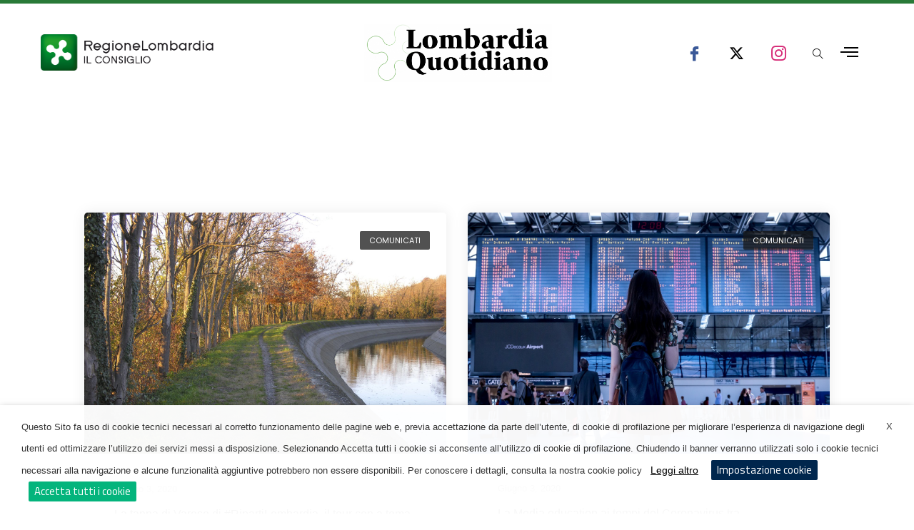

--- FILE ---
content_type: text/html; charset=UTF-8
request_url: https://www.lombardiaquotidiano.com/2020/06/03/
body_size: 36918
content:
<!DOCTYPE html>
<html lang="it-IT">
<head>
	<meta charset="UTF-8">
	<meta name="viewport" content="width=device-width, initial-scale=1.0, viewport-fit=cover" />		<meta name='robots' content='noindex, follow' />
            <script type="text/javascript"> var epic_news_ajax_url = 'https://www.lombardiaquotidiano.com/?epic-ajax-request=epic-ne'; </script>
            
	<!-- This site is optimized with the Yoast SEO plugin v20.4 - https://yoast.com/wordpress/plugins/seo/ -->
	<title>Giugno 3, 2020 - Lombardia Quotidiano</title>
	<meta property="og:locale" content="it_IT" />
	<meta property="og:type" content="website" />
	<meta property="og:title" content="Giugno 3, 2020 - Lombardia Quotidiano" />
	<meta property="og:url" content="https://www.lombardiaquotidiano.com/2020/06/03/" />
	<meta property="og:site_name" content="Lombardia Quotidiano" />
	<meta name="twitter:card" content="summary_large_image" />
	<script type="application/ld+json" class="yoast-schema-graph">{"@context":"https://schema.org","@graph":[{"@type":"CollectionPage","@id":"https://www.lombardiaquotidiano.com/2020/06/03/","url":"https://www.lombardiaquotidiano.com/2020/06/03/","name":"Giugno 3, 2020 - Lombardia Quotidiano","isPartOf":{"@id":"https://www.lombardiaquotidiano.com/#website"},"primaryImageOfPage":{"@id":"https://www.lombardiaquotidiano.com/2020/06/03/#primaryimage"},"image":{"@id":"https://www.lombardiaquotidiano.com/2020/06/03/#primaryimage"},"thumbnailUrl":"https://www.lombardiaquotidiano.com/wp-content/uploads/2023/02/Villoresi.jpg","breadcrumb":{"@id":"https://www.lombardiaquotidiano.com/2020/06/03/#breadcrumb"},"inLanguage":"it-IT"},{"@type":"ImageObject","inLanguage":"it-IT","@id":"https://www.lombardiaquotidiano.com/2020/06/03/#primaryimage","url":"https://www.lombardiaquotidiano.com/wp-content/uploads/2023/02/Villoresi.jpg","contentUrl":"https://www.lombardiaquotidiano.com/wp-content/uploads/2023/02/Villoresi.jpg","width":2500,"height":1667},{"@type":"BreadcrumbList","@id":"https://www.lombardiaquotidiano.com/2020/06/03/#breadcrumb","itemListElement":[{"@type":"ListItem","position":1,"name":"Home","item":"https://www.lombardiaquotidiano.com/"},{"@type":"ListItem","position":2,"name":"Archives for Giugno 3, 2020"}]},{"@type":"WebSite","@id":"https://www.lombardiaquotidiano.com/#website","url":"https://www.lombardiaquotidiano.com/","name":"Lombardia Quotidiano","description":"Le notizie della Giunta di Regione Lombardia in tempo reale","publisher":{"@id":"https://www.lombardiaquotidiano.com/#organization"},"potentialAction":[{"@type":"SearchAction","target":{"@type":"EntryPoint","urlTemplate":"https://www.lombardiaquotidiano.com/?s={search_term_string}"},"query-input":"required name=search_term_string"}],"inLanguage":"it-IT"},{"@type":"Organization","@id":"https://www.lombardiaquotidiano.com/#organization","name":"Lombardia Quotidiano","url":"https://www.lombardiaquotidiano.com/","logo":{"@type":"ImageObject","inLanguage":"it-IT","@id":"https://www.lombardiaquotidiano.com/#/schema/logo/image/","url":"https://www.lombardiaquotidiano.com/wp-content/uploads/2020/10/logo.png","contentUrl":"https://www.lombardiaquotidiano.com/wp-content/uploads/2020/10/logo.png","width":295,"height":79,"caption":"Lombardia Quotidiano"},"image":{"@id":"https://www.lombardiaquotidiano.com/#/schema/logo/image/"}}]}</script>
	<!-- / Yoast SEO plugin. -->


<link rel="alternate" type="application/rss+xml" title="Lombardia Quotidiano &raquo; Feed" href="https://www.lombardiaquotidiano.com/feed/" />
<link rel="alternate" type="application/rss+xml" title="Lombardia Quotidiano &raquo; Feed dei commenti" href="https://www.lombardiaquotidiano.com/comments/feed/" />
<script type="text/javascript">
window._wpemojiSettings = {"baseUrl":"https:\/\/s.w.org\/images\/core\/emoji\/14.0.0\/72x72\/","ext":".png","svgUrl":"https:\/\/s.w.org\/images\/core\/emoji\/14.0.0\/svg\/","svgExt":".svg","source":{"concatemoji":"https:\/\/www.lombardiaquotidiano.com\/wp-includes\/js\/wp-emoji-release.min.js?ver=6.1.1"}};
/*! This file is auto-generated */
!function(e,a,t){var n,r,o,i=a.createElement("canvas"),p=i.getContext&&i.getContext("2d");function s(e,t){var a=String.fromCharCode,e=(p.clearRect(0,0,i.width,i.height),p.fillText(a.apply(this,e),0,0),i.toDataURL());return p.clearRect(0,0,i.width,i.height),p.fillText(a.apply(this,t),0,0),e===i.toDataURL()}function c(e){var t=a.createElement("script");t.src=e,t.defer=t.type="text/javascript",a.getElementsByTagName("head")[0].appendChild(t)}for(o=Array("flag","emoji"),t.supports={everything:!0,everythingExceptFlag:!0},r=0;r<o.length;r++)t.supports[o[r]]=function(e){if(p&&p.fillText)switch(p.textBaseline="top",p.font="600 32px Arial",e){case"flag":return s([127987,65039,8205,9895,65039],[127987,65039,8203,9895,65039])?!1:!s([55356,56826,55356,56819],[55356,56826,8203,55356,56819])&&!s([55356,57332,56128,56423,56128,56418,56128,56421,56128,56430,56128,56423,56128,56447],[55356,57332,8203,56128,56423,8203,56128,56418,8203,56128,56421,8203,56128,56430,8203,56128,56423,8203,56128,56447]);case"emoji":return!s([129777,127995,8205,129778,127999],[129777,127995,8203,129778,127999])}return!1}(o[r]),t.supports.everything=t.supports.everything&&t.supports[o[r]],"flag"!==o[r]&&(t.supports.everythingExceptFlag=t.supports.everythingExceptFlag&&t.supports[o[r]]);t.supports.everythingExceptFlag=t.supports.everythingExceptFlag&&!t.supports.flag,t.DOMReady=!1,t.readyCallback=function(){t.DOMReady=!0},t.supports.everything||(n=function(){t.readyCallback()},a.addEventListener?(a.addEventListener("DOMContentLoaded",n,!1),e.addEventListener("load",n,!1)):(e.attachEvent("onload",n),a.attachEvent("onreadystatechange",function(){"complete"===a.readyState&&t.readyCallback()})),(e=t.source||{}).concatemoji?c(e.concatemoji):e.wpemoji&&e.twemoji&&(c(e.twemoji),c(e.wpemoji)))}(window,document,window._wpemojiSettings);
</script>
<style type="text/css">
img.wp-smiley,
img.emoji {
	display: inline !important;
	border: none !important;
	box-shadow: none !important;
	height: 1em !important;
	width: 1em !important;
	margin: 0 0.07em !important;
	vertical-align: -0.1em !important;
	background: none !important;
	padding: 0 !important;
}
</style>
	<link rel='stylesheet' id='dce-animations-css' href='https://www.lombardiaquotidiano.com/wp-content/plugins/dynamic-content-for-elementor/assets/css/animations.css?ver=2.8.8' type='text/css' media='all' />
<link rel='stylesheet' id='themify-icons-css' href='https://www.lombardiaquotidiano.com/wp-content/plugins/litho-addons/includes/assets/css/themify-icons.css?ver=1.5' type='text/css' media='all' />
<link rel='stylesheet' id='simple-line-icons-css' href='https://www.lombardiaquotidiano.com/wp-content/plugins/litho-addons/includes/assets/css/simple-line-icons.css?ver=1.5' type='text/css' media='all' />
<link rel='stylesheet' id='et-line-icons-css' href='https://www.lombardiaquotidiano.com/wp-content/plugins/litho-addons/includes/assets/css/et-line-icons.css?ver=1.5' type='text/css' media='all' />
<link rel='stylesheet' id='iconsmind-line-icons-css' href='https://www.lombardiaquotidiano.com/wp-content/plugins/litho-addons/includes/assets/css/iconsmind-line.css?ver=1.5' type='text/css' media='all' />
<link rel='stylesheet' id='iconsmind-solid-icons-css' href='https://www.lombardiaquotidiano.com/wp-content/plugins/litho-addons/includes/assets/css/iconsmind-solid.css?ver=1.5' type='text/css' media='all' />
<link rel='stylesheet' id='feather-icons-css' href='https://www.lombardiaquotidiano.com/wp-content/plugins/litho-addons/includes/assets/css/feather-icons.css?ver=1.5' type='text/css' media='all' />
<link rel='stylesheet' id='bdt-uikit-css' href='https://www.lombardiaquotidiano.com/wp-content/plugins/bdthemes-element-pack/assets/css/bdt-uikit.css?ver=3.13.1' type='text/css' media='all' />
<link rel='stylesheet' id='ep-helper-css' href='https://www.lombardiaquotidiano.com/wp-content/plugins/bdthemes-element-pack/assets/css/ep-helper.css?ver=6.4.0' type='text/css' media='all' />
<link rel='stylesheet' id='jet-engine-frontend-css' href='https://www.lombardiaquotidiano.com/wp-content/plugins/jet-engine/assets/css/frontend.css?ver=3.1.3.1' type='text/css' media='all' />
<link rel='stylesheet' id='mpp_gutenberg-css' href='https://www.lombardiaquotidiano.com/wp-content/plugins/metronet-profile-picture/dist/blocks.style.build.css?ver=2.6.0' type='text/css' media='all' />
<link rel='stylesheet' id='contact-form-7-css' href='https://www.lombardiaquotidiano.com/wp-content/plugins/contact-form-7/includes/css/styles.css?ver=5.6.4' type='text/css' media='all' />
<link rel='stylesheet' id='restrict-wp-upload-type-css' href='https://www.lombardiaquotidiano.com/wp-content/plugins/restrict-wp-upload-type/public/css/restrict-wp-upload-type-public.css?ver=1.0.0' type='text/css' media='all' />
<link rel='stylesheet' id='uap-automator-css-css' href='https://www.lombardiaquotidiano.com/wp-content/plugins/uncanny-automator/src/assets/legacy/css/automator.css?ver=4.6.0.1' type='text/css' media='all' />
<link rel='stylesheet' id='cookie-law-info-css' href='https://www.lombardiaquotidiano.com/wp-content/plugins/webtoffee-gdpr-cookie-consent/public/css/cookie-law-info-public.css?ver=2.3.4' type='text/css' media='all' />
<link rel='stylesheet' id='cookie-law-info-gdpr-css' href='https://www.lombardiaquotidiano.com/wp-content/plugins/webtoffee-gdpr-cookie-consent/public/css/cookie-law-info-gdpr.css?ver=2.3.4' type='text/css' media='all' />
<style id='cookie-law-info-gdpr-inline-css' type='text/css'>
.cli-modal-content, .cli-tab-content { background-color: #ffffff; }.cli-privacy-content-text, .cli-modal .cli-modal-dialog, .cli-tab-container p, a.cli-privacy-readmore { color: #000000; }.cli-tab-header { background-color: #f2f2f2; }.cli-tab-header, .cli-tab-header a.cli-nav-link,span.cli-necessary-caption,.cli-switch .cli-slider:after { color: #000000; }.cli-switch .cli-slider:before { background-color: #ffffff; }.cli-switch input:checked + .cli-slider:before { background-color: #ffffff; }.cli-switch .cli-slider { background-color: #e3e1e8; }.cli-switch input:checked + .cli-slider { background-color: #28a745; }.cli-modal-close svg { fill: #000000; }.cli-tab-footer .wt-cli-privacy-accept-all-btn { background-color: #00acad; color: #ffffff}.cli-tab-footer .wt-cli-privacy-accept-btn { background-color: #00acad; color: #ffffff}.cli-tab-header a:before{ border-right: 1px solid #000000; border-bottom: 1px solid #000000; }
</style>
<link rel='stylesheet' id='bootstrap-css' href='https://www.lombardiaquotidiano.com/wp-content/themes/litho/assets/css/bootstrap.min.css?ver=5.1.3' type='text/css' media='all' />
<link rel='stylesheet' id='swiper-css' href='https://www.lombardiaquotidiano.com/wp-content/plugins/elementor/assets/lib/swiper/css/swiper.min.css?ver=5.3.6' type='text/css' media='all' />
<link rel='stylesheet' id='elementor-icons-shared-0-css' href='https://www.lombardiaquotidiano.com/wp-content/plugins/elementor/assets/lib/font-awesome/css/fontawesome.min.css?ver=5.15.3' type='text/css' media='all' />
<link rel='stylesheet' id='elementor-icons-fa-regular-css' href='https://www.lombardiaquotidiano.com/wp-content/plugins/elementor/assets/lib/font-awesome/css/regular.min.css?ver=5.15.3' type='text/css' media='all' />
<link rel='stylesheet' id='elementor-icons-fa-brands-css' href='https://www.lombardiaquotidiano.com/wp-content/plugins/elementor/assets/lib/font-awesome/css/brands.min.css?ver=5.15.3' type='text/css' media='all' />
<link rel='stylesheet' id='elementor-icons-fa-solid-css' href='https://www.lombardiaquotidiano.com/wp-content/plugins/elementor/assets/lib/font-awesome/css/solid.min.css?ver=5.15.3' type='text/css' media='all' />
<link rel='stylesheet' id='justified-gallery-css' href='https://www.lombardiaquotidiano.com/wp-content/themes/litho/assets/css/justified-gallery.min.css?ver=3.8.1' type='text/css' media='all' />
<link rel='stylesheet' id='mCustomScrollbar-css' href='https://www.lombardiaquotidiano.com/wp-content/plugins/litho-addons/includes/assets/css/jquery.mCustomScrollbar.min.css?ver=3.1.5' type='text/css' media='all' />
<link rel='stylesheet' id='magnific-popup-css' href='https://www.lombardiaquotidiano.com/wp-content/themes/litho/assets/css/magnific-popup.css?ver=1.1.0' type='text/css' media='all' />
<link rel='stylesheet' id='elementor-icons-css' href='https://www.lombardiaquotidiano.com/wp-content/plugins/elementor/assets/lib/eicons/css/elementor-icons.min.css?ver=5.18.0' type='text/css' media='all' />
<link rel='stylesheet' id='elementor-frontend-legacy-css' href='https://www.lombardiaquotidiano.com/wp-content/plugins/elementor/assets/css/frontend-legacy.min.css?ver=3.12.1' type='text/css' media='all' />
<link rel='stylesheet' id='elementor-frontend-css' href='https://www.lombardiaquotidiano.com/wp-content/plugins/elementor/assets/css/frontend.min.css?ver=3.12.1' type='text/css' media='all' />
<link rel='stylesheet' id='elementor-post-74341-css' href='https://www.lombardiaquotidiano.com/wp-content/uploads/elementor/css/post-74341.css?ver=1740064492' type='text/css' media='all' />
<link rel='stylesheet' id='dce-style-css' href='https://www.lombardiaquotidiano.com/wp-content/plugins/dynamic-content-for-elementor/assets/css/style.css?ver=2.8.8' type='text/css' media='all' />
<link rel='stylesheet' id='dashicons-css' href='https://www.lombardiaquotidiano.com/wp-includes/css/dashicons.min.css?ver=6.1.1' type='text/css' media='all' />
<link rel='stylesheet' id='elementor-pro-css' href='https://www.lombardiaquotidiano.com/wp-content/plugins/elementor-pro/assets/css/frontend.min.css?ver=3.12.2' type='text/css' media='all' />
<link rel='stylesheet' id='litho-addons-frontend-css' href='https://www.lombardiaquotidiano.com/wp-content/plugins/litho-addons/includes/assets/css/frontend.css?ver=1.5' type='text/css' media='all' />
<link rel='stylesheet' id='elementor-post-76049-css' href='https://www.lombardiaquotidiano.com/wp-content/uploads/elementor/css/post-76049.css?ver=1740490821' type='text/css' media='all' />
<link rel='stylesheet' id='elementor-post-76349-css' href='https://www.lombardiaquotidiano.com/wp-content/uploads/elementor/css/post-76349.css?ver=1769008742' type='text/css' media='all' />
<link rel='stylesheet' id='elementor-icons-ekiticons-css' href='https://www.lombardiaquotidiano.com/wp-content/plugins/elementskit-lite/modules/elementskit-icon-pack/assets/css/ekiticons.css?ver=2.7.3' type='text/css' media='all' />
<link rel='stylesheet' id='elementskit-parallax-style-css' href='https://www.lombardiaquotidiano.com/wp-content/plugins/elementskit/modules/parallax/assets/css/style.css?ver=2.7.0' type='text/css' media='all' />
<link rel='stylesheet' id='hover-animation-css' href='https://www.lombardiaquotidiano.com/wp-content/plugins/litho-addons/assets/css/hover-min.css?ver=2.3.2' type='text/css' media='all' />
<link rel='stylesheet' id='litho-style-css' href='https://www.lombardiaquotidiano.com/wp-content/themes/litho/style.css?ver=1.5' type='text/css' media='all' />
<link rel='stylesheet' id='litho-responsive-css' href='https://www.lombardiaquotidiano.com/wp-content/themes/litho/assets/css/responsive.css?ver=1.5' type='text/css' media='all' />
<style id='litho-responsive-inline-css' type='text/css'>
.blog-standard.blog-post-sticky .entry-title{text-transform:capitalize;}.blog-standard.blog-post-sticky .post-meta-wrapper .blog-like span.posts-like{display:inline-block;}.blog-standard.blog-post-sticky .post-meta-wrapper .comment-link span.comment-text{display:inline-block;}.litho-cookie-policy-wrapper .cookie-container .btn{text-transform:uppercase}@media (max-width:1600px){.hamburger-menu-modern{width:60%;}}@media (max-width:1199px){.hamburger-menu-modern{width:70%;}.navbar-nav .nav-link,.navbar-expand-lg .navbar-nav .nav-link{margin:0 16px;}.hamburger-menu-half .litho-left-menu-wrap{height:calc(100vh - 330px);}}@media (min-width:1025px){.navbar-expand-lg .navbar-toggler{display:none;}.navbar-expand-lg .navbar-collapse{display:flex!important;flex-basis:auto;}.navbar-expand-lg .navbar-nav{flex-direction:row;}.navbar-expand-lg .elementor-widget-litho-mega-menu .toggle-menu-word{display:none;}.left-menu-modern .header-push-button{display:block;}}@media (max-width:1024px){.admin-bar .left-sidebar-wrapper .header-left-wrapper{margin-top:32px;}.admin-bar .left-sidebar-wrapper .header-left-wrapper .navbar-toggler{top:63px;}.admin-bar .left-menu-modern{margin-top:32px;}.admin-bar .left-menu-modern .navbar-toggler{top:63px;}.admin-bar[data-mobile-nav-style="modern"] .navbar-modern-inner .navbar-toggler,.admin-bar[data-mobile-nav-style="full-screen-menu"] .navbar-full-screen-menu-inner .navbar-toggler{right:25px;top:60px;}[data-mobile-nav-style=classic].navbar-collapse-show-after header .elementor-section,[data-mobile-nav-style=classic].navbar-collapse-show-after header .elementor-widget,[data-mobile-nav-style=classic].navbar-collapse-show-after header .elementor-widget-container,[data-mobile-nav-style=classic].navbar-collapse-show-after header .elementor-widget-wrap,[data-mobile-nav-style=classic].navbar-collapse-show-after header .elementor-column,[data-mobile-nav-style=classic].navbar-collapse-show-after header .elementor-column-wrap,[data-mobile-nav-style=classic].navbar-collapse-show-after header .elementor-section .elementor-container,[data-mobile-nav-style=classic].navbar-collapse-show-after header .elementor-section.elementor-section-stretched,[data-mobile-nav-style=classic].navbar-collapse-show header .elementor-section,[data-mobile-nav-style=classic].navbar-collapse-show header .elementor-widget,[data-mobile-nav-style=classic].navbar-collapse-show header .elementor-widget-container,[data-mobile-nav-style=classic].navbar-collapse-show header .elementor-widget-wrap,[data-mobile-nav-style=classic].navbar-collapse-show header .elementor-column,[data-mobile-nav-style=classic].navbar-collapse-show header .elementor-column-wrap,[data-mobile-nav-style=classic].navbar-collapse-show header .elementor-section .elementor-container,[data-mobile-nav-style=classic].navbar-collapse-show header .elementor-section.elementor-section-stretched{position:inherit !important;}.navbar-expand-lg .navbar-collapse.collapse:not(.show){display:none !important;}.navbar-expand-lg .navbar-collapse{display:inline !important;display:inline !important;-ms-flex-preferred-size:inherit !important;flex-basis:inherit !important;}[data-mobile-nav-style=classic] .navbar-expand-lg .navbar-collapse{width:100% !important}.navbar-expand-lg .navbar-nav{-ms-flex-direction:column !important;flex-direction:column !important;}.header-with-mini-header .header-common-wrapper.standard{margin-top:0;}.admin-bar.navbar-collapse-show[data-mobile-nav-style=classic] .sticky .header-common-wrapper {top:32px !important;}.push-button:hover{opacity:1;}.shrink-nav .navbar-toggler{transition-duration:0.5s;-webkit-transition-duration:0.5s;-moz-transition-duration:0.5s;-ms-transition-duration:0.5s;-o-transition-duration:0.5s;}.sticky .shrink-nav .navbar-toggler{margin:25px 0 23px 0;}.sticky .shrink-nav.navbar-nav .nav-link,.sticky .shrink-nav.navbar-expand-lg .navbar-nav .nav-link{padding:9px 40px;}header .default-logo,header .alt-logo{display:none;}header .navbar-brand .mobile-logo{visibility:visible;opacity:1;width:auto;}.search-form-wrapper .search-form-icon{color:#232323;padding:5px 0 5px 5px;}.search-form-wrapper .search-form-icon .elementor-icon,header .social-icons-wrapper ul li a.elementor-social-icon i{color:#232323;}.search-form-wrapper .search-form-icon:hover .elementor-icon{color:rgba(0,0,0,0.6);}.litho-top-cart-wrapper .litho-cart-top-counter i{color:#232323;}.litho-top-cart-wrapper:hover .litho-cart-top-counter i{color:rgba(0,0,0,0.6);}.push-button span{background-color:#232323;}.navbar-toggler{margin:30px 0 28px 0;padding:0;font-size:24px;width:22px;height:14px;display:inline-block !important;position:relative;border:none;vertical-align:middle;border-radius:0;}.navbar-toggler-line{background:#232323;height:2px;width:22px;content:"";display:block;border-radius:0;position:absolute;left:0;right:0;margin-left:auto;margin-right:auto;-webkit-transform:rotate(0deg);-moz-transform:rotate(0deg);-o-transform:rotate(0deg);transform:rotate(0deg);-webkit-transition:.25s ease-in-out;-moz-transition:.25s ease-in-out;-o-transition:.25s ease-in-out;transition:.25s ease-in-out;}.navbar-toggler-line:nth-child(1){top:0px;width:14px;}.navbar-toggler-line:nth-child(2),.navbar-toggler-line:nth-child(3){top:6px;}.navbar-toggler-line:nth-child(4){top:12px;width:14px;}.navbar-collapse-show .navbar-toggler-line:nth-child(1){top:7px;width:0%;}.navbar-collapse-show .navbar-toggler-line:nth-child(2){-webkit-transform:rotate(45deg);-moz-transform:rotate(45deg);-o-transform:rotate(45deg);-ms-transform:rotate(45deg);transform:rotate(45deg);}.navbar-collapse-show .navbar-toggler-line:nth-child(3){-webkit-transform:rotate(-45deg);-moz-transform:rotate(-45deg);-o-transform:rotate(-45deg);-ms-transform:rotate(-45deg);transform:rotate(-45deg);}.navbar-collapse-show .navbar-toggler-line:nth-child(4){top:7px;width:0%;}.dropdown-toggle:after,.simple-dropdown .sub-menu li .dropdown-toggle{display:none;}.navbar-collapse {left:0 !important;position:absolute;top:calc(100% - 1px);left:0;width:100vw;background:#fff;overflow:hidden;box-shadow:0 20px 15px 0 rgba(23,23,23,.05);max-height:calc(100vh - 70px);}.header-with-mini-header .navbar-collapse{max-height:calc(100vh - 120px);}.navbar-collapse.show {overflow-y:auto !important;}.admin-bar .navbar-collapse{max-height:calc(100vh - 116px);}.header-common-wrapper{background-color:#fff;}.navbar-nav{padding:15px 0 25px;text-align:left;}.nav-item.dropdown.megamenu{position:relative;}.navbar-nav .nav-link,.navbar-expand-lg .navbar-nav .nav-link{font-size:15px;color:#232323;padding:9px 40px;font-weight:500;margin:0;display:block;}.navbar-nav .nav-link:hover,.navbar-expand-lg .navbar-nav .nav-link:hover,.navbar-nav .open > .nav-link,.navbar-expand-lg .navbar-nav .open > .nav-link,.navbar-nav .current-menu-ancestor > .nav-link,.navbar-nav .current-menu-item > .nav-link{color:rgba(0,0,0,0.6);}.nav-item > .dropdown-toggle{display:block;width:48px;height:48px;right:27px;position:absolute;top:0;text-align:center;line-height:50px;}.nav-item.show > .dropdown-toggle,.nav-item > .dropdown-toggle.show{-ms-transform:rotate(-180deg);-webkit-transform:rotate(-180deg);transform:rotate(-180deg);}.nav-item.dropdown.megamenu .menu-back-div,header .sub-menu,.simple-dropdown .sub-menu{width:100% !important;background-color:#f7f7f7;padding:30px 40px 30px;box-shadow:none;-moz-box-shadow:none;-webkit-box-shadow:none;border-radius:0;border:0;left:0 !important;position:initial !important;}.nav-item.dropdown.megamenu .menu-back-div{display:none;}.nav-item.dropdown.megamenu.show .menu-back-div,.nav-item.dropdown.megamenu .menu-back-div.show{display:block;}.dropdown.open > .sub-menu,.dropdown.open > .dropdown-menu{display:none}.dropdown.show > .sub-menu,.dropdown.show > .dropdown-menu,.dropdown > .sub-menu.show,.dropdown > .dropdown-menu.show{display:block;}.simple-dropdown .sub-menu{display:none;}.simple-dropdown .sub-menu li{padding:0;}.nav-item.dropdown.simple-dropdown .dropdown-menu > .dropdown{margin-bottom:20px;}.nav-item.dropdown.simple-dropdown .dropdown-menu > li ~ .dropdown{margin-top:20px;}.nav-item.dropdown.simple-dropdown .dropdown-menu > .dropdown:last-child,.nav-item.dropdown.simple-dropdown .dropdown-menu > .menu-item:last-child{margin-bottom:0;}.nav-item.dropdown.simple-dropdown .dropdown-menu > .dropdown > a{color:#232323;margin:15px 0 7px 0;font-size:14px;font-weight:500;line-height:normal;}.nav-item.dropdown.simple-dropdown .dropdown-menu > .menu-item > a{padding:3px 15px 3px;margin-top:0;font-size:14px;margin-bottom:7px;line-height:inherit;color:#232323;}.dropdown-menu.megamenu-content li a,.simple-dropdown .sub-menu a,.nav-item.dropdown.simple-dropdown .dropdown-menu > .dropdown.menu-item ul li a{font-weight:400;}.nav-item.dropdown.simple-dropdown .dropdown-menu > .dropdown.menu-item a{line-height:normal;}.nav-item.dropdown.simple-dropdown .dropdown-menu > .dropdown.menu-item ul li a{color:#828282;}.nav-item.dropdown.simple-dropdown .dropdown-menu .dropdown .dropdown-menu{margin:0 0 5px;left:0;top:0;padding:0;}.simple-dropdown .sub-menu li .handler{display:none;}.dropdown > .sub-menu .sub-menu{display:block;}.navbar-nav-clone{padding-bottom:0}.navbar-nav-clone + ul{padding-top:0;}.nav-item.dropdown.simple-dropdown .dropdown-menu > .dropdown.menu-item > ul li ul{padding-left:15px;}.hamburger-menu-modern .litho-left-menu li a{font-size:30px;line-height:38px;}.hamburger-menu-modern{width:45%;}.hamburger-menu-modern .full-screen,.hamburger-menu-wrapper .hamburger-menu .full-screen{height:100vh !important;}.left-sidebar-wrapper{padding-left:0;}.left-sidebar-wrapper .left-sidebar-wrapper header.site-header{left:-290px;height:100%;top:0;padding-top:60px;-webkit-box-align:start;-ms-flex-align:start;align-items:start;-webkit-transition-duration:.3s;-moz-transition-duration:.3s;-ms-ransition-duration:.3s;-o-transition-duration:.3s;transition-duration:.3s;}.left-sidebar-wrapper .header-left-wrapper{position:fixed;left:0;top:0;text-align:left!important;width:100%;z-index:9;height:auto;}.left-sidebar-wrapper .header-left-wrapper .navbar-toggler{position:fixed;right:40px;top:31px;margin:0;}.litho-left-menu-wrapper,.navbar-expand-lg .litho-left-menu-wrapper.navbar-collapse,.navbar-expand-lg .litho-left-menu-wrapper.navbar-collapse.collapse:not(.show),.navbar-collapse-show .litho-left-menu-wrapper,.navbar-collapse-show .navbar-expand-lg .litho-left-menu-wrapper.navbar-collapse,.navbar-collapse-show .navbar-expand-lg .litho-left-menu-wrapper.navbar-collapse.collapse:not(.show){padding:0;left:0 !important;overflow:visible;height:auto !important;top:0;width:100%;position:relative;display:block !important;box-shadow:0 0 0 0 rgba(23,23,23,.05);max-height:100%;background-color:transparent;}.left-menu-classic-section{left:-290px !important;z-index:-1;overflow:visible;height:100%;top:0;width:290px;position:fixed;display:block !important;background-color:#fff;transition:all .3s ease-in-out;-moz-transition:all .3s ease-in-out;-webkit-transition:all .3s ease-in-out;-ms-transition:all .3s ease-in-out;-o-transition:all .3s ease-in-out;}.navbar-collapse-show .litho-left-menu-wrapper,.navbar-collapse-show .navbar-expand-lg .litho-left-menu-wrapper.navbar-collapse,.navbar-collapse-show .navbar-expand-lg .litho-left-menu-wrapper.navbar-collapse.collapse:not(.show){left:0 !important;}.left-sidebar-wrapper header.site-header{left:-290px;}.navbar-collapse-show .left-menu-classic-section,.navbar-collapse-show .left-sidebar-wrapper header.site-header{left:0 !important;}.navbar-collapse-show .left-menu-classic-section > div{overflow-y:auto;height:100%;}.header-left-wrapper{overflow-y:visible;}.left-menu-modern.header-left-wrapper{border-bottom:0;padding:0;}.left-menu-modern .social-icons-wrapper li{margin:0 7px;width:auto;}.left-menu-modern{height:auto;width:100%;display:block;}.show-menu .left-menu-modern .hamburger-menu{left:0;}.header-left-wrapper .hamburger-menu-wrapper .litho-left-menu-wrap{height:calc(100vh - 100px);}.page-wrapper{padding-left:0;}.hamburger-menu-wrapper .litho-left-menu .menu-toggle:before,.hamburger-menu-wrapper .litho-left-menu .menu-toggle:after{top:16px;}.hamburger-menu-half{width:60%;}.navbar-expand-lg.navbar-default .navbar-nav .page_item > a,.navbar-expand-lg.navbar-default .navbar-nav > .menu-item > a{padding:9px 15px;margin:0;font-size:15px;}.navbar-expand-lg.navbar-default .accordion-menu{position:inherit;}.navbar-default .navbar-nav .menu-item .sub-menu li.current-menu-parent:before,.navbar-default .navbar-nav .menu-item .sub-menu li.current-menu-ancestor:before{display:none;font-family:"Font Awesome 5 Free";font-weight:900;content:"\f105";position:absolute;right:25px;top:10px;}.navbar-default .navbar-nav li.current-menu-parent:before,.navbar-default .navbar-nav li.current-menu-ancestor:before{font-family:"Font Awesome 5 Free";font-weight:900;content:"\f105";position:absolute;right:25px;top:10px;padding:5px 10px;-ms-transform:rotate(90deg);-webkit-transform:rotate(90deg);transform:rotate(90deg);right:15px;top:5px;}.navbar-default .navbar-nav li.current-menu-parent.active:before,.navbar-default .navbar-nav li.current-menu-ancestor.active:before{-ms-transform:rotate(-90deg);-webkit-transform:rotate(-90deg);transform:rotate(-90deg);}.navbar-expand-lg.navbar-default .navbar-nav .menu-item:hover > .sub-menu{display:block;}.navbar-default .navbar-nav li.current-menu-parent.active .sub-menu,.navbar-default .navbar-nav li.current-menu-ancestor.active .sub-menu{display:block;}.navbar-expand-lg.navbar-default .navbar-nav .menu-item .sub-menu li a{padding:10px 0;font-size:14px;}.navbar-expand-lg.navbar-default .navbar-nav .menu-item .sub-menu{left:0;top:0;}.navbar-expand-lg.navbar-default .navbar-nav .menu-item .sub-menu li > .sub-menu{padding:5px 20px 0;padding-bottom:5px;}.navbar-expand-lg.navbar-default .navbar-nav .menu-item .sub-menu{display:block;}.navbar-default .navbar-nav .menu-item .sub-menu li.menu-item-has-children::before{display:none;}.navbar-expand-lg.navbar-default .navbar-nav .page_item .children{display:block;}.navbar-expand-lg.navbar-default .navbar-nav .page_item > .children{background-color:#f7f7f7;left:0;width:100%;margin:0;box-shadow:0 0 0 rgba(0,0,0,0.1);-moz-box-shadow:0 0 0 rgba(0,0,0,0.1);-webkit-box-shadow:0 0 0 rgba(0,0,0,0.1);border-radius:0;border:0;position:inherit;}.navbar-expand-lg.navbar-default .navbar-nav .page_item > .children li .children{left:0;top:0;padding:10px 0 0;}.navbar-expand-lg.navbar-default .navbar-nav .page_item > .children li .children li{padding-left:15px;padding-right:15px;}.navbar-expand-lg.navbar-default .navbar-nav .page_item > .children li.page_item_has_children::before,.navbar-default .navbar-nav li.current-menu-parent::before,.navbar-default .navbar-nav li.current-menu-ancestor::before{display:none;}.navbar-expand-lg.navbar-default .navbar-nav .menu-item .sub-menu li.current-menu-ancestor > a{color:#232323;}.navbar-expand-lg.navbar-default .navbar-toggler{margin:22px 0 28px 0;}[data-mobile-nav-style=modern] .page-layout,[data-mobile-nav-style=modern] .box-layout{background-color:#fff;}[data-mobile-nav-style=modern] header .navbar-collapse{display:none !important;}[data-mobile-nav-style=modern] .navbar-modern-inner .navbar-nav{width:100%;padding:0;}[data-mobile-nav-style=modern] .navbar-modern-inner .navbar-collapse.show{height:100%;}[data-mobile-nav-style=modern] .navbar-modern-inner .navbar-toggler-line{background-color:#fff;}[data-mobile-nav-style=modern] .navbar-modern-inner .nav-item a,[data-mobile-nav-style=modern] .navbar-modern-inner .nav-item i,[data-mobile-nav-style=modern] .navbar-modern-inner .simple-dropdown .dropdown-menu .dropdown a.active,[data-mobile-nav-style=modern] .navbar-modern-inner .nav-item.dropdown.simple-dropdown .dropdown-menu > .dropdown > a,[data-mobile-nav-style=modern] .navbar-modern-inner .nav-item.dropdown.simple-dropdown .dropdown-menu .dropdown a,[data-mobile-nav-style=modern] .navbar-modern-inner .nav-item.dropdown.simple-dropdown .dropdown-menu > .menu-item > a{color:#fff;display:inline-block;right:0;font-size:17px;font-weight:500;padding:.5rem 0;}[data-mobile-nav-style=modern] .navbar-modern-inner .simple-dropdown .dropdown-menu .current-menu-item > a{text-decoration:underline;}[data-mobile-nav-style=modern] .navbar-modern-inner .nav-item i{font-size:14px;}[data-mobile-nav-style=modern] .navbar-modern-inner .nav-item i.dropdown-toggle{font-size:17px;font-weight:600;padding:0;}[data-mobile-nav-style=modern] .navbar-modern-inner .nav-item .megamenu-content h5{font-size:15px;font-weight:500;color:#fff;opacity:.7;margin-top:0;}[data-mobile-nav-style=modern] .navbar-modern-inner .nav-item .megamenu-content a,[data-mobile-nav-style=modern] .navbar-modern-inner .nav-item.dropdown.simple-dropdown .dropdown-menu > .dropdown > a{font-size:13px;padding:0}[data-mobile-nav-style=modern] .navbar-modern-inner .nav-item.dropdown.megamenu .menu-back-div{color:#fff;position:inherit !important;margin-bottom:15px !important;margin-top:6px;padding:0 !important;right:0;}[data-mobile-nav-style=modern] .navbar-modern-inner .nav-item.dropdown.megamenu .menu-back-div ul{padding:0;list-style:none;}[data-mobile-nav-style=modern] .navbar-modern-inner .dropdown-menu.megamenu-content li,[data-mobile-nav-style=modern] .navbar-modern-inner .nav-item.dropdown.simple-dropdown .dropdown-menu .dropdown .dropdown-menu {line-height:normal;padding-bottom:10px;font-size:15px;background-color:transparent;}[data-mobile-nav-style=modern] .navbar-modern-inner .nav-item.dropdown.megamenu .menu-back-div,[data-mobile-nav-style=modern] .navbar-modern-inner .simple-dropdown > .dropdown-menu{border-radius:0;background-color:transparent;transform:translate3d(0,0,0px) !important;position:inherit !important;padding:8px 15px !important;margin-bottom:0 !important}[data-mobile-nav-style=modern] .navbar-modern-inner .nav-item.dropdown.megamenu .menu-back-div .elementor-column ul{margin-bottom:20px;}[data-mobile-nav-style=modern] .navbar-modern-inner .nav-item.dropdown.simple-dropdown .dropdown-menu > .dropdown{margin-bottom:0;}[data-mobile-nav-style=modern] .navbar-modern-inner .simple-dropdown > .dropdown-menu{padding-top:14px !important;padding-bottom:0 !important;}[data-mobile-nav-style=modern] .navbar-modern-inner .simple-dropdown > .dropdown-menu li:last-child > ul{margin-bottom:0 !important;}[data-mobile-nav-style=modern] .navbar-modern-inner .nav-item.dropdown.simple-dropdown .dropdown-menu .dropdown .dropdown-menu li{padding:0;}[data-mobile-nav-style=modern] .navbar-modern-inner .nav-item.dropdown.simple-dropdown .dropdown-menu .dropdown .dropdown-menu{margin-bottom:5px;}[data-mobile-nav-style=modern] .navbar-modern-inner .nav-item.dropdown.simple-dropdown .dropdown-menu .dropdown > a,[data-mobile-nav-style=modern] .navbar-modern-inner .nav-item.dropdown.simple-dropdown .dropdown-menu > .menu-item > a,[data-mobile-nav-style=modern] .navbar-modern-inner .nav-item.dropdown.simple-dropdown .dropdown-menu > .menu-item > ul.sub-menu.dropdown-menu > li.menu-item-has-children > a{opacity:.7;font-size:14px;margin-bottom:10px;margin-top:0;padding:0;}[data-mobile-nav-style=modern] .navbar-modern-inner .nav-item.dropdown.simple-dropdown .dropdown-menu .dropdown > .dropdown-toggle-clone,[data-mobile-nav-style=modern] .navbar-modern-inner .nav-item.dropdown.simple-dropdown .dropdown-menu .dropdown .dropdown-menu li .dropdown-toggle-clone{display:none;}[data-mobile-nav-style=modern] .navbar-modern-inner .nav-item.dropdown.simple-dropdown .dropdown-menu .dropdown .dropdown-menu li > a,[data-mobile-nav-style=modern] .navbar-modern-inner .nav-item.dropdown.simple-dropdown .dropdown-menu .dropdown .dropdown-menu li.menu-item-has-children > a{margin-bottom:10px;font-size:13px;color:#fff;opacity:1;}[data-mobile-nav-style=modern] .navbar-modern-inner .simple-dropdown .dropdown-menu .dropdown:hover > a,[data-mobile-nav-style=modern] .navbar-modern-inner .simple-dropdown .dropdown-menu .dropdown a:hover,[data-mobile-nav-style=modern] .navbar-modern-inner .simple-dropdown .dropdown-menu .dropdown a.active,[data-mobile-nav-style=modern] .navbar-modern-inner .simple-dropdown .dropdown-menu .dropdown a:focus,[data-mobile-nav-style=modern] .navbar-modern-inner .simple-dropdown .dropdown-menu .dropdown.active > a,[data-mobile-nav-style=modern] .navbar-modern-inner .simple-dropdown .dropdown-menu .current-menu-item > a,[data-mobile-nav-style=modern] .navbar-modern-inner .nav-item.dropdown.simple-dropdown .dropdown-menu .dropdown .dropdown-menu li.current-menu-item > a,[data-mobile-nav-style=modern] .navbar-modern-inner .dropdown-menu.megamenu-content li.current-menu-item > a,[data-mobile-nav-style=modern] .navbar-modern-inner .dropdown-menu.megamenu-content li.current_page_item > a{color:rgba(255,255,255,0.6);}[data-mobile-nav-style=modern] .navbar-modern-inner .mCustomScrollBox{height:auto;width:100%;}[data-mobile-nav-style=modern] .navbar-modern-inner .nav-item.dropdown.simple-dropdown .dropdown-menu .dropdown a{padding:0;}[data-mobile-nav-style=modern] .navbar-modern-inner .simple-dropdown .dropdown-menu .dropdown a .dropdown-toggle{display:none;right:13px;top:4px;transform:translateY(0);-webkit-transform:translateY(0);-moz-transform:translateY(0);-o-transform:translateY(0);-ms-transform:translateY(0);}[data-mobile-nav-style=modern] .navbar-modern-inner .dropdown-menu.megamenu-content li.active a,[data-mobile-nav-style=modern] .navbar-modern-inner .dropdown-menu.megamenu-content li a:hover{color:rgba(255,255,255,0.6);}.navbar-collapse-show[data-mobile-nav-style=modern]{overflow:hidden;padding-top:0;}[data-mobile-nav-style=modern] .navbar-modern-inner{opacity:0;visibility:hidden;overflow:visible !important;width:70vw;height:100vh !important;position:fixed;top:0;right:-40vw;z-index:90;display:-ms-flexbox !important;display:-webkit-box !important;display:flex !important;-webkit-box-pack:center;-ms-flex-pack:center;justify-content:center;-webkit-transition-duration:0.65s;transition-duration:0.65s;-webkit-transition-timing-function:cubic-bezier(0.23,1,0.32,1);transition-timing-function:cubic-bezier(0.23,1,0.32,1);-webkit-transform:translate3d(25vw,0,0);transform:translate3d(25vw,0,0);}.navbar-collapse-show[data-mobile-nav-style=modern] .navbar-modern-inner{right:0;opacity:1;visibility:visible !important;display:-ms-flexbox !important;display:-webkit-box !important;display:flex !important;-webkit-transition-delay:0.1s;transition-delay:0.1s;-webkit-transform:translate3d(0,0,0);transform:translate3d(0,0,0);}[data-mobile-nav-style=modern] .navbar-show-modern-bg{display:inline-block;width:100vw;height:100vh;position:fixed;top:0;left:0;z-index:-1;opacity:0;background-image:linear-gradient(to right top,#0039e3,#4132e0,#5e28dd,#741bd9,#8600d4);-webkit-transform:scale(1.75);transform:scale(1.75);transition:opacity .3s,-webkit-transform .3s;transition:opacity .3s,transform .3s;transition:opacity .3s,transform .3s,-webkit-transform .3s;-webkit-transition-delay:0.4s;-o-transition-delay:0.4s;transition-delay:0.4s;}.navbar-collapse-show[data-mobile-nav-style=modern] .navbar-show-modern-bg{-webkit-transform:scale(1);transform:scale(1);opacity:1;-webkit-transition-delay:0s;-o-transition-delay:0s;transition-delay:0s;}[data-mobile-nav-style=modern] .navbar,[data-mobile-nav-style=modern] .sticky.header-appear .header-reverse-scroll,[data-mobile-nav-style=modern] header .top-bar + .navbar.fixed-top{-webkit-transition-duration:0.75s;-moz-transition-duration:0.75s;-ms-transition-duration:0.75s;-o-transition-duration:0.75s;transition-duration:0.75s;}[data-mobile-nav-style=modern] .navbar,[data-mobile-nav-style=modern] .page-layout,[data-mobile-nav-style=modern] .box-layout,[data-mobile-nav-style=modern] .top-bar,[data-mobile-nav-style=modern] footer{-webkit-transition:all 0.3s,-webkit-transform 0.75s cubic-bezier(0.23,1,0.32,1);transition:all 0.3s,-webkit-transform 0.75s cubic-bezier(0.23,1,0.32,1);transition:transform 0.75s cubic-bezier(0.23,1,0.32,1),all 0.3s;transition:transform 0.75s cubic-bezier(0.23,1,0.32,1),all 0.3s,-webkit-transform 0.75s cubic-bezier(0.23,1,0.32,1);}.navbar-collapse-show[data-mobile-nav-style=modern] .navbar,.navbar-collapse-show[data-mobile-nav-style=modern] .page-layout,.navbar-collapse-show[data-mobile-nav-style=modern] .box-layout,.navbar-collapse-show[data-mobile-nav-style=modern] .top-bar,.navbar-collapse-show[data-mobile-nav-style=modern] footer{-webkit-transform:translate3d(-70vw,0,0);transform:translate3d(-70vw,0,0);}[data-mobile-nav-style=modern] .navbar-modern-inner .navbar-toggler{position:absolute;right:35px;top:35px;margin:0;}[data-mobile-nav-style=modern] .navbar-modern-inner .navbar-collapse{position:static;left:0;top:0;width:100%;height:100%;background:transparent;padding:100px 12vw;box-shadow:none;max-height:100%;display:flex !important;-ms-flex-pack:center!important;justify-content:center!important;}.navbar-collapse-show[data-mobile-nav-trigger-alignment=left][data-mobile-nav-style=modern] .navbar-modern-inner .navbar-toggler .navbar-collapse-show[data-mobile-nav-trigger-alignment=left][data-mobile-nav-style=modern] .navbar{position:absolute;}.navbar-collapse-show[data-mobile-nav-trigger-alignment=left][data-mobile-nav-style=modern] .navbar,.navbar-collapse-show[data-mobile-nav-trigger-alignment=left][data-mobile-nav-style=modern] .page-layout,.navbar-collapse-show[data-mobile-nav-trigger-alignment=left][data-mobile-nav-style=modern] .box-layout,.navbar-collapse-show[data-mobile-nav-trigger-alignment=left][data-mobile-nav-style=modern] .top-bar,.navbar-collapse-show[data-mobile-nav-trigger-alignment=left][data-mobile-nav-style=modern] footer{-webkit-transform:translate3d(80vw,0,0);transform:translate3d(80vw,0,0);}[data-mobile-nav-trigger-alignment=left] .navbar-modern-inner{width:80vw;right:inherit;left:-30vw;-webkit-transform:translate3d(-25vw,0,0);transform:translate3d(-25vw,0,0);}.navbar-collapse-show[data-mobile-nav-trigger-alignment=left] .navbar-modern-inner{left:0;right:inherit;}[data-mobile-nav-trigger-alignment=left] .navbar-modern-inner .navbar-collapse{right:0;left:inherit;padding-right:10vw;padding-left:10vw;}[data-mobile-nav-trigger-alignment=left][data-mobile-nav-style=modern] .parallax{background-attachment:scroll !important;}[data-mobile-nav-style=modern] .navbar-nav > .nav-item{border-bottom:1px solid rgba(255,255,255,.1);padding-top:10px;padding-bottom:12px;}[data-mobile-nav-style=modern] .navbar-nav > .nav-item:last-child{border-bottom:0;}[data-mobile-nav-style=modern] .nav-item > .dropdown-toggle{top:7px;}[data-mobile-nav-style=modern] .navbar-nav > .nav-item.current-menu-ancestor > a{color:rgba(255,255,255,0.6);}[data-mobile-nav-trigger-alignment=right][data-mobile-nav-style=modern] .navbar-modern-inner .navbar-toggler{display:none;}.navbar-collapse-show[data-mobile-nav-style=full-screen-menu]{overflow:hidden;}.navbar-collapse-show[data-mobile-nav-style=full-screen-menu] .navbar .navbar-nav{padding:0;}[data-mobile-nav-style=full-screen-menu] .navbar-full-screen-menu-inner{background-image:linear-gradient(to right top,#0039e3,#4132e0,#5e28dd,#741bd9,#8600d4);visibility:hidden;overflow:hidden !important;width:100vw;height:100vh !important;position:fixed;top:-100vh;left:0;z-index:9999;display:-ms-flexbox !important;display:-webkit-box !important;display:flex !important;-webkit-box-pack:center;-ms-flex-pack:center;justify-content:center;-webkit-transition:all 0.4s ease-ou;transition:all 0.4s ease-out;-webkit-transition-delay:0.6s;transition-delay:0.6s;}.navbar-collapse-show[data-mobile-nav-style=full-screen-menu] .navbar-full-screen-menu-inner{height:100vh !important;top:0;visibility:visible !important;-webkit-transition:all 0.2s ease-in;transition:all 0.2s ease-in;-webkit-transition-delay:0.20s;transition-delay:0.20s;}[data-mobile-nav-style=full-screen-menu] .navbar-full-screen-menu-inner .navbar-collapse{position:inherit;left:0;top:0;width:100%;height:100%;padding:100px 0;max-height:100%;box-shadow:none;background:transparent;display:-ms-flexbox !important;display:-webkit-box !important;display:flex !important;-ms-flex-pack:center!important;justify-content:center!important;-webkit-overflow-scrolling:touch;}[data-mobile-nav-style=full-screen-menu] .navbar-full-screen-menu-inner .navbar-nav{padding:0;}[data-mobile-nav-style=full-screen-menu] .navbar-modern-inner .nav-item.dropdown.megamenu .menu-back-div .elementor-column ul{margin-bottom:20px;}[data-mobile-nav-style=full-screen-menu] .navbar-full-screen-menu-inner .nav-item.dropdown.megamenu .menu-back-div,[data-mobile-nav-style=full-screen-menu] .navbar-full-screen-menu-inner .simple-dropdown > .dropdown-menu{border-radius:0;background-color:transparent;transform:translate3d(0,0,0px) !important;position:inherit !important;padding:8px 15px !important;margin-bottom:0 !important;margin-top:6px;}[data-mobile-nav-style=full-screen-menu] .navbar-full-screen-menu-inner .mCustomScrollBox{height:auto;width:80%;}[data-mobile-nav-style=full-screen-menu] .navbar-full-screen-menu-inner .nav-item a,[data-mobile-nav-style=full-screen-menu] .navbar-full-screen-menu-inner .nav-item i,[data-mobile-nav-style=full-screen-menu] .navbar-full-screen-menu-inner .nav-item.dropdown.simple-dropdown .dropdown-menu > .dropdown > a{color:#fff;font-size:17px;font-weight:500;padding:.5rem 0;}[data-mobile-nav-style=full-screen-menu] .navbar-full-screen-menu-inner .nav-item i{padding:0;font-size:14px;}[data-mobile-nav-style=full-screen-menu] .navbar-full-screen-menu-inner .megamenu-content h5{font-size:15px;font-weight:500;color:#fff;opacity:.7;margin-top:0;}[data-mobile-nav-style=full-screen-menu] .navbar-full-screen-menu-inner .nav-item.dropdown.megamenu .menu-back-div{color:#fff;line-height:normal;padding-bottom:5px;font-size:15px;}[data-mobile-nav-style=full-screen-menu] .navbar-full-screen-menu-inner .dropdown-menu.megamenu-content li.active a,[data-mobile-nav-style=full-screen-menu] .navbar-full-screen-menu-inner .dropdown-menu.megamenu-content li a:hover{color:rgba(255,255,255,0.6);}[data-mobile-nav-style=full-screen-menu] .navbar-full-screen-menu-inner .nav-item.dropdown.megamenu .menu-back-div ul{margin-bottom:20px;padding:0;}[data-mobile-nav-style=full-screen-menu] .navbar-full-screen-menu-inner .nav-item.dropdown.megamenu .menu-back-div ul:last-child{list-style:none;}[data-mobile-nav-style=full-screen-menu] .navbar-full-screen-menu-inner .dropdown-menu.megamenu-content li,[data-mobile-nav-style=full-screen-menu] .navbar-full-screen-menu-inner .nav-item.dropdown.simple-dropdown .dropdown-menu .dropdown .dropdown-menu{line-height:normal;padding-bottom:12px;font-size:15px;background-color:transparent;}[data-mobile-nav-style=full-screen-menu] .navbar-full-screen-menu-inner .nav-item .megamenu-content a,[data-mobile-nav-style=full-screen-menu] .navbar-full-screen-menu-inner .nav-item.dropdown.simple-dropdown .dropdown-menu > .dropdown > a{font-size:13px;padding:0;}[data-mobile-nav-style=full-screen-menu] .navbar-full-screen-menu-inner .simple-dropdown > .dropdown-menu{padding-bottom:0 !important;}[data-mobile-nav-style=full-screen-menu] .navbar-full-screen-menu-inner .nav-item.dropdown.simple-dropdown .dropdown-menu > .dropdown{margin-bottom:0;}[data-mobile-nav-style=full-screen-menu] .navbar-full-screen-menu-inner .nav-item.dropdown.simple-dropdown .dropdown-menu .dropdown a,[data-mobile-nav-style=full-screen-menu] .navbar-full-screen-menu-inner .nav-item.dropdown.simple-dropdown .dropdown-menu .dropdown .dropdown-menu li > a,[data-mobile-nav-style=full-screen-menu] .navbar-full-screen-menu-inner .nav-item.dropdown.simple-dropdown .dropdown-menu .dropdown .dropdown-menu li.menu-item-has-children > a{padding:3px 0 3px;font-size:13px;margin-bottom:6px;margin-top:0;color:#fff;opacity:1;}[data-mobile-nav-style=full-screen-menu] .navbar-full-screen-menu-inner .nav-item.dropdown.simple-dropdown .dropdown-menu .dropdown > a,[data-mobile-nav-style=full-screen-menu] .navbar-full-screen-menu-inner .nav-item.dropdown.simple-dropdown .dropdown-menu .dropdown > a,[data-mobile-nav-style=full-screen-menu] .navbar-full-screen-menu-inner .nav-item.dropdown.simple-dropdown .dropdown-menu > .menu-item > a,[data-mobile-nav-style=full-screen-menu] .navbar-full-screen-menu-inner .nav-item.dropdown.simple-dropdown .dropdown-menu > .menu-item > ul.sub-menu.dropdown-menu > li.menu-item-has-children > a{color:#fff;opacity:.7;margin-bottom:7px;font-size:14px;padding:3px 0 3px;line-height:normal;}[data-mobile-nav-style=full-screen-menu] .navbar-full-screen-menu-inner .simple-dropdown > .dropdown-menu li:last-child > ul{margin-bottom:0 !important;padding-bottom:5px !important;}[data-mobile-nav-style=full-screen-menu] .navbar-full-screen-menu-inner .simple-dropdown .dropdown-menu .dropdown:hover > a,[data-mobile-nav-style=full-screen-menu] .navbar-full-screen-menu-inner .simple-dropdown .dropdown-menu .dropdown a:hover,[data-mobile-nav-style=full-screen-menu] .navbar-full-screen-menu-inner .simple-dropdown .dropdown-menu .dropdown a.active,[data-mobile-nav-style=full-screen-menu] .navbar-full-screen-menu-inner .simple-dropdown .dropdown-menu .dropdown a:focus,[data-mobile-nav-style=full-screen-menu] .navbar-full-screen-menu-inner .simple-dropdown .dropdown-menu .dropdown.active > a,[data-mobile-nav-style=full-screen-menu] .navbar-full-screen-menu-inner .simple-dropdown .dropdown-menu .current-menu-item > a,[data-mobile-nav-style=full-screen-menu] .navbar-full-screen-menu-inner .nav-item.dropdown.simple-dropdown .dropdown-menu .dropdown .dropdown-menu li.current-menu-item > a,[data-mobile-nav-style=full-screen-menu] .navbar-full-screen-menu-inner .dropdown-menu.megamenu-content li.current-menu-item > a,[data-mobile-nav-style=full-screen-menu] .navbar-full-screen-menu-inner .dropdown-menu.megamenu-content li.current_page_item > a{color:rgba(255,255,255,0.6);}[data-mobile-nav-style=full-screen-menu] .navbar-full-screen-menu-inner .navbar-toggler{margin:0;position:absolute;right:35px;top:35px;opacity:0;-webkit-transition:all 0.4s ease-ou;transition:all 0.4s ease-out;-webkit-transition-delay:0.6s;transition-delay:0.6s;}.navbar-collapse-show[data-mobile-nav-style=full-screen-menu] .navbar-full-screen-menu-inner .navbar-toggler{opacity:1}[data-mobile-nav-style=full-screen-menu] .navbar-full-screen-menu-inner .navbar-toggler-line{background-color:#fff;}[data-mobile-nav-style=full-screen-menu] ul.navbar-nav > li.nav-item > .dropdown-toggle{font-weight:600;top:8px;right:0;font-size:17px;}[data-mobile-nav-style=full-screen-menu] ul.navbar-nav > li.nav-item{border-bottom:1px solid rgba(255,255,255,.1);padding-top:10px;padding-bottom:12px;-webkit-transform:scale(1.15) translateY(-30px);transform:scale(1.15) translateY(-30px);opacity:0;-webkit-transition:opacity 0.5s cubic-bezier(0.4,0.01,0.165,0.99),-webkit-transform 0.5s cubic-bezier(0.4,0.01,0.165,0.99);transition:opacity 0.6s cubic-bezier(0.4,0.01,0.165,0.99),-webkit-transform 0.5s cubic-bezier(0.4,0.01,0.165,0.99);transition:transform 0.5s cubic-bezier(0.4,0.01,0.165,0.99),opacity 0.6s cubic-bezier(0.4,0.01,0.165,0.99);transition:transform 0.5s cubic-bezier(0.4,0.01,0.165,0.99),opacity 0.6s cubic-bezier(0.4,0.01,0.165,0.99),-webkit-transform 0.5s cubic-bezier(0.4,0.01,0.165,0.99);}[data-mobile-nav-style=full-screen-menu] ul.navbar-nav > li.nav-item:last-child{border-bottom:0;}.navbar-collapse-show[data-mobile-nav-style=full-screen-menu] ul.navbar-nav > li{-webkit-transform:scale(1) translateY(0px);transform:scale(1) translateY(0px);opacity:1;}[data-mobile-nav-style=full-screen-menu] ul.navbar-nav > li:nth-child(1){-webkit-transition-delay:0.49s;transition-delay:0.49s;}[data-mobile-nav-style=full-screen-menu] ul.navbar-nav > li:nth-child(2){-webkit-transition-delay:0.42s;transition-delay:0.42s;}[data-mobile-nav-style=full-screen-menu] ul.navbar-nav > li:nth-child(3){-webkit-transition-delay:0.35s;transition-delay:0.35s;}[data-mobile-nav-style=full-screen-menu] ul.navbar-nav > li:nth-child(4){-webkit-transition-delay:0.28s;transition-delay:0.28s;}[data-mobile-nav-style=full-screen-menu] ul.navbar-nav > li:nth-child(5){-webkit-transition-delay:0.21s;transition-delay:0.21s;}[data-mobile-nav-style=full-screen-menu] ul.navbar-nav > li:nth-child(6){-webkit-transition-delay:0.14s;transition-delay:0.14s;}[data-mobile-nav-style=full-screen-menu] ul.navbar-nav > li:nth-child(7){-webkit-transition-delay:0.07s;transition-delay:0.07s;}[data-mobile-nav-style=full-screen-menu] ul.navbar-nav > li:nth-child(8){-webkit-transition-delay:0s;transition-delay:0s;}[data-mobile-nav-style=full-screen-menu] ul.navbar-nav > li:nth-child(9){-webkit-transition-delay:-0.07s;transition-delay:-0.07s;}[data-mobile-nav-style=full-screen-menu] ul.navbar-nav > li:nth-child(10){-webkit-transition-delay:-0.14s;transition-delay:-0.14s;}[data-mobile-nav-style=full-screen-menu] ul.navbar-nav > li:nth-child(11){-webkit-transition-delay:-0.21s;transition-delay:-0.21s;}[data-mobile-nav-style=full-screen-menu] ul.navbar-nav > li:nth-child(12){-webkit-transition-delay:-0.28s;transition-delay:-0.28s;}[data-mobile-nav-style=full-screen-menu] ul.navbar-nav > li:nth-child(13){-webkit-transition-delay:-0.35s;transition-delay:-0.35s;}[data-mobile-nav-style=full-screen-menu] ul.navbar-nav > li:nth-child(14){-webkit-transition-delay:-0.42s;transition-delay:-0.42s;}[data-mobile-nav-style=full-screen-menu] ul.navbar-nav > li:nth-child(15){-webkit-transition-delay:-0.49s;transition-delay:-0.49s;}.navbar-collapse-show[data-mobile-nav-style=full-screen-menu] ul.navbar-nav > li:nth-child(1){-webkit-transition-delay:0.27s;transition-delay:0.27s;}.navbar-collapse-show[data-mobile-nav-style=full-screen-menu] ul.navbar-nav > li:nth-child(2){-webkit-transition-delay:0.34s;transition-delay:0.34s;}.navbar-collapse-show[data-mobile-nav-style=full-screen-menu] ul.navbar-nav > li:nth-child(3){-webkit-transition-delay:0.41s;transition-delay:0.41s;}.navbar-collapse-show[data-mobile-nav-style=full-screen-menu] ul.navbar-nav > li:nth-child(4){-webkit-transition-delay:0.48s;transition-delay:0.48s;}.navbar-collapse-show[data-mobile-nav-style=full-screen-menu] ul.navbar-nav > li:nth-child(5){-webkit-transition-delay:0.55s;transition-delay:0.55s;}.navbar-collapse-show[data-mobile-nav-style=full-screen-menu] ul.navbar-nav > li:nth-child(6){-webkit-transition-delay:0.62s;transition-delay:0.62s;}.navbar-collapse-show[data-mobile-nav-style=full-screen-menu] ul.navbar-nav > li:nth-child(7){-webkit-transition-delay:0.69s;transition-delay:0.69s;}.navbar-collapse-show[data-mobile-nav-style=full-screen-menu] ul.navbar-nav > li:nth-child(8){-webkit-transition-delay:0.76s;transition-delay:0.76s;}.navbar-collapse-show[data-mobile-nav-style=full-screen-menu] ul.navbar-nav > li:nth-child(9){-webkit-transition-delay:0.83s;transition-delay:0.83s;}.navbar-collapse-show[data-mobile-nav-style=full-screen-menu] ul.navbar-nav > li:nth-child(10){-webkit-transition-delay:0.9s;transition-delay:0.9s;}.navbar-collapse-show[data-mobile-nav-style=full-screen-menu] ul.navbar-nav > li:nth-child(11){-webkit-transition-delay:0.97s;transition-delay:0.97s;}.navbar-collapse-show[data-mobile-nav-style=full-screen-menu] ul.navbar-nav > li:nth-child(12){-webkit-transition-delay:1.04s;transition-delay:1.04s;}.navbar-collapse-show[data-mobile-nav-style=full-screen-menu] ul.navbar-nav > li:nth-child(13){-webkit-transition-delay:1.11s;transition-delay:1.11s;}.navbar-collapse-show[data-mobile-nav-style=full-screen-menu] ul.navbar-nav > li:nth-child(14){-webkit-transition-delay:1.18s;transition-delay:1.18s;}.navbar-collapse-show[data-mobile-nav-style=full-screen-menu] ul.navbar-nav > li:nth-child(15){-webkit-transition-delay:1.25s;transition-delay:1.25s;}[data-mobile-nav-style=full-screen-menu] .navbar-collapse.collapsing .mCSB_scrollTools{opacity:0;}[data-mobile-nav-style=full-screen-menu] .navbar-collapse.collapse .mCSB_scrollTools{opacity:0;}[data-mobile-nav-style=full-screen-menu] .navbar-collapse.collapse.show .mCSB_scrollTools{opacity:1;}[data-mobile-nav-style=full-screen-menu] ul.navbar-nav > li.nav-item.current-menu-ancestor > a{color:rgba(255,255,255,0.6);}.navbar-collapse-show[data-mobile-nav-style=classic] .sticky .header-common-wrapper{-webkit-transform:translateY(0);-moz-transform:translateY(0);-ms-transform:translateY(0);-o-transform:translateY(0);transform:translateY(0);-webkit-transition-duration:0s;-moz-transition-duration:0s;-ms-ransition-duration:0s;-o-transition-duration:0s;transition-duration:0s;top:0 !important;}body.navbar-collapse-show{overflow:hidden;}.left-sidebar-wrapper .header-left-wrapper .toggle-menu-word{margin:0px 35px 0 0;color:#232323;font-weight:400;font-size:14px;line-height:20px;}.navbar-expand-lg .elementor-widget-litho-mega-menu .toggle-menu-word{display:inline-block;color:#232323;font-size:15px;margin:0 6px 0 0;position:relative;top:2px;}.header-push-button .toggle-menu-word{color:#232323;}.left-menu-modern .header-push-button .toggle-menu-word{font-size:14px;margin-right:8px;}.left-menu-modern .header-push-button .toggle-menu-word ~ .push-button{margin:0;}.edit-litho-section{display:none;}.elementor-invisible,.litho-elementor-visible,.litho-animated,.animated{-webkit-animation:none !important;-moz-animation:none important;-o-animation:none !important;-ms-animation:none !important;animation:none !important;visibility:visible !important;animation-duration:0ms !important;}}@media (max-width:991px){.hamburger-menu-modern{width:55%;}.hamburger-menu-wrapper .hamburger-menu .full-screen{height:100vh !important;}[data-mobile-nav-style=modern] .navbar-modern-inner .navbar-collapse{padding-left:7vw;padding-right:7vw;}[data-mobile-nav-style=full-screen-menu] .navbar-full-screen-menu-inner .mCustomScrollBox{width:55%;}}@media (max-width:782px){.admin-bar.navbar-collapse-show[data-mobile-nav-style=classic] .sticky .header-common-wrapper{top:46px !important;}}@media (max-width:767px){.navbar-nav{padding-left:0;padding-right:0;}.header-common-wrapper .extra-small-icon li{margin:0 5px;}.navbar-nav .nav-link,.navbar-expand-lg .navbar-nav .nav-link{padding-left:15px;padding-right:15px;}.nav-item > .dropdown-toggle{right:0;}.nav-item.dropdown.megamenu .menu-back-div,header .sub-menu,.simple-dropdown .sub-menu{padding:30px 30px 15px;}.dropdown-menu.megamenu-content .litho-navigation-menu{margin-bottom:15px;}.nav-item.dropdown.simple-dropdown .dropdown-menu > .menu-item > a{padding-left:0;padding-right:0;}.nav-item.dropdown.simple-dropdown .dropdown-menu > .dropdown:last-child,.nav-item.dropdown.simple-dropdown .dropdown-menu > .menu-item:last-child{margin-bottom:20px;}.dropdown-menu.megamenu-content li a,.simple-dropdown .sub-menu a,.simple-dropdown .sub-menu li .handler{font-size:14px;}.sticky .shrink-nav.navbar-nav .nav-link,.sticky .shrink-nav.navbar-expand-lg .navbar-nav .nav-link{padding-left:15px;padding-right:15px;}.header-with-mini-header .navbar-collapse{max-height:calc(100vh - 70px);}.hamburger-menu-wrapper .hamburger-menu .close-menu{right:0;top:0;}.hamburger-menu-half .hamburger-menu .elementor,.hamburger-menu-half .hamburger-menu .elementor-inner,.hamburger-menu-half .hamburger-menu .elementor-section-wrap,.hamburger-menu-half .hamburger-menu .elementor-section-wrap > .elementor-section,.hamburger-menu-half .hamburger-menu .elementor-container{height:100%;}.hamburger-menu-modern .litho-left-menu li a{font-size:24px;line-height:30px;}.hamburger-menu-modern{width:100%;}.hamburger-menu-modern .litho-left-menu-wrap{height:calc(100vh - 100px);}.hamburger-menu-half{width:100%;}.hamburger-menu-half .litho-left-menu-wrap{height:calc(100vh - 150px);}.left-sidebar-wrapper .header-left-wrapper .navbar-toggler{right:15px;top:26px;}.left-menu-modern .hamburger-menu{width:100%;left:-100%;}.navbar-collapse-show[data-mobile-nav-style=modern] .navbar,.navbar-collapse-show[data-mobile-nav-style=modern] .page-layout,.navbar-collapse-show[data-mobile-nav-style=modern] .top-bar,.navbar-collapse-show[data-mobile-nav-style=modern] footer{-webkit-transform:translate3d(-70vw,0,0);transform:translate3d(-70vw,0,0);}[data-mobile-nav-style=modern] .navbar-modern-inner{width:70vw;}[data-mobile-nav-style=modern] .navbar-modern-inner .navbar-collapse{padding-right:12vw;padding-left:12vw;}[data-mobile-nav-style=modern][data-mobile-nav-trigger-alignment=left] .navbar-modern-inner{width:70vw;}[data-mobile-nav-style=modern][data-mobile-nav-trigger-alignment=left] .navbar-modern-inner .navbar-collapse{padding-right:12vw;padding-left:12vw;}.navbar-collapse-show[data-mobile-nav-style=modern][data-mobile-nav-trigger-alignment=left] .navbar,.navbar-collapse-show[data-mobile-nav-style=modern][data-mobile-nav-trigger-alignment=left] .page-layout,.navbar-collapse-show[data-mobile-nav-style=modern][data-mobile-nav-trigger-alignment=left] .top-bar,.navbar-collapse-show[data-mobile-nav-style=modern][data-mobile-nav-trigger-alignment=left] footer{-webkit-transform:translate3d(70vw,0,0);transform:translate3d(70vw,0,0);}[data-mobile-nav-style=modern] .navbar-modern-inner .nav-item.dropdown.simple-dropdown .dropdown-menu > .menu-item:last-child{margin-bottom:0}[data-mobile-nav-style=modern] .navbar-modern-inner .nav-item.dropdown.megamenu .menu-back-div .elementor-column ul{margin-bottom:15px;}[data-mobile-nav-style=modern] .navbar-modern-inner .nav-item.dropdown.megamenu .menu-back-div .elementor-column:last-child ul{margin-bottom:0;}[data-mobile-nav-style=full-screen-menu] .navbar-full-screen-menu-inner .navbar-collapse{padding:60px 0}[data-mobile-nav-style=full-screen-menu] .navbar-full-screen-menu-inner .navbar-toggler{top:20px;right:20px;}[data-mobile-nav-style=full-screen-menu] .navbar-modern-inner .nav-item.dropdown.megamenu .menu-back-div .elementor-column ul{margin-bottom:15px;}[data-mobile-nav-style=full-screen-menu] .navbar-modern-inner .nav-item.dropdown.megamenu .menu-back-div .elementor-column:last-child ul{margin-bottom:0;}[data-mobile-nav-style=full-screen-menu] .navbar-full-screen-menu-inner .mCustomScrollBox{width:75%;}[data-mobile-nav-style=full-screen-menu] .navbar-full-screen-menu-inner .nav-item.dropdown.megamenu .menu-back-div ul{margin-bottom:15px;}[data-mobile-nav-style=full-screen-menu] .navbar-full-screen-menu-inner .nav-item.dropdown.megamenu .menu-back-div .elementor-column:last-child ul{margin-bottom:0;}[data-mobile-nav-style=full-screen-menu] .navbar-full-screen-menu-inner .megamenu-content h5{margin-bottom:18px;}[data-mobile-nav-style=full-screen-menu] .navbar-full-screen-menu-inner .dropdown-menu.megamenu-content li,[data-mobile-nav-style=full-screen-menu] .navbar-full-screen-menu-inner .nav-item.dropdown.simple-dropdown .dropdown-menu .dropdown .dropdown-menu{padding-bottom:15px;margin-bottom:0;}[data-mobile-nav-style=full-screen-menu] .navbar-full-screen-menu-inner .nav-item.dropdown.simple-dropdown .dropdown-menu > .menu-item:last-child{margin-bottom:0}.admin-bar .left-sidebar-wrapper .header-left-wrapper .toggle-menu-word{margin-top:8px;}}@media (max-width:575px){.navbar-collapse-show[data-mobile-nav-style=modern] .navbar,.navbar-collapse-show[data-mobile-nav-style=modern] .page-layout,.navbar-collapse-show[data-mobile-nav-style=modern] .top-bar,.navbar-collapse-show[data-mobile-nav-style=modern] footer{-webkit-transform:translate3d(-85vw,0,0);transform:translate3d(-85vw,0,0);}[data-mobile-nav-style=modern] .navbar-modern-inner{width:85vw;}[data-mobile-nav-style=modern] .navbar-modern-inner .navbar-collapse{padding-right:10vw;padding-left:10vw;}[data-mobile-nav-style=modern][data-mobile-nav-trigger-alignment=left] .navbar-modern-inner{width:85vw;}[data-mobile-nav-style=modern][data-mobile-nav-trigger-alignment=left] .navbar-modern-inner .navbar-collapse{padding-right:10vw;padding-left:10vw;}.navbar-collapse-show[data-mobile-nav-style=modern][data-mobile-nav-trigger-alignment=left] .navbar,.navbar-collapse-show[data-mobile-nav-style=modern][data-mobile-nav-trigger-alignment=left] .page-layout,.navbar-collapse-show[data-mobile-nav-style=modern][data-mobile-nav-trigger-alignment=left] .top-bar,.navbar-collapse-show[data-mobile-nav-style=modern][data-mobile-nav-trigger-alignment=left] footer{-webkit-transform:translate3d(85vw,0,0);transform:translate3d(85vw,0,0);}[data-mobile-nav-style=modern] .navbar-modern-inner .nav-item.dropdown.simple-dropdown .dropdown-menu > .menu-item:last-child{margin-bottom:0}[data-mobile-nav-style=modern] .navbar-modern-inner .nav-item.dropdown.megamenu .menu-back-div .elementor-column:last-child ul{margin-bottom:0;}}@media (max-width:600px){.admin-bar.navbar-collapse-show[data-mobile-nav-style=classic] .sticky .header-common-wrapper{top:0 !important;}.admin-bar .left-sidebar-wrapper .sticky .header-left-wrapper .toggle-menu-word{margin-top:0;}}@media (max-height:600px){[data-mobile-nav-style=modern] .navbar-modern-inner .navbar-collapse{padding-top:30px;padding-bottom:30px;}[data-mobile-nav-style=modern] .navbar-modern-inner .navbar-toggler{right:15px;top:15px;}[data-mobile-nav-style=full-screen-menu] .navbar-full-screen-menu-inner .navbar-collapse{padding-top:30px;padding-bottom:30px;}[data-mobile-nav-style=full-screen-menu] .navbar-full-screen-menu-inner .navbar-toggler{right:15px;top:15px;}}
</style>
<link rel='stylesheet' id='epic-icon-css' href='https://www.lombardiaquotidiano.com/wp-content/plugins/epic-news-element/assets/fonts/jegicon/jegicon.css?ver=6.1.1' type='text/css' media='all' />
<link rel='stylesheet' id='font-awesome-css' href='https://www.lombardiaquotidiano.com/wp-content/plugins/elementor/assets/lib/font-awesome/css/font-awesome.min.css?ver=4.7.0' type='text/css' media='all' />
<link rel='stylesheet' id='epic-style-css' href='https://www.lombardiaquotidiano.com/wp-content/plugins/epic-news-element/assets/css/style.min.css?ver=6.1.1' type='text/css' media='all' />
<link rel='stylesheet' id='ekit-widget-styles-css' href='https://www.lombardiaquotidiano.com/wp-content/plugins/elementskit-lite/widgets/init/assets/css/widget-styles.css?ver=2.7.3' type='text/css' media='all' />
<link rel='stylesheet' id='ekit-widget-styles-pro-css' href='https://www.lombardiaquotidiano.com/wp-content/plugins/elementskit/widgets/init/assets/css/widget-styles-pro.css?ver=2.7.0' type='text/css' media='all' />
<link rel='stylesheet' id='ekit-responsive-css' href='https://www.lombardiaquotidiano.com/wp-content/plugins/elementskit-lite/widgets/init/assets/css/responsive.css?ver=2.7.3' type='text/css' media='all' />
<link rel='stylesheet' id='elementor-post-6923-css' href='https://www.lombardiaquotidiano.com/wp-content/uploads/elementor/css/post-6923.css?ver=1740064785' type='text/css' media='all' />
<link rel='stylesheet' id='elementor-post-18115-css' href='https://www.lombardiaquotidiano.com/wp-content/uploads/elementor/css/post-18115.css?ver=1740064492' type='text/css' media='all' />
<link rel='stylesheet' id='elementor-post-39473-css' href='https://www.lombardiaquotidiano.com/wp-content/uploads/elementor/css/post-39473.css?ver=1740064785' type='text/css' media='all' />
<link rel='stylesheet' id='google-fonts-1-css' href='https://fonts.googleapis.com/css?family=Titillium+Web%3A100%2C100italic%2C200%2C200italic%2C300%2C300italic%2C400%2C400italic%2C500%2C500italic%2C600%2C600italic%2C700%2C700italic%2C800%2C800italic%2C900%2C900italic%7CPoppins%3A100%2C100italic%2C200%2C200italic%2C300%2C300italic%2C400%2C400italic%2C500%2C500italic%2C600%2C600italic%2C700%2C700italic%2C800%2C800italic%2C900%2C900italic&#038;display=auto&#038;ver=6.1.1' type='text/css' media='all' />
<link rel='stylesheet' id='elementor-icons-TwitterX-css' href='https://www.lombardiaquotidiano.com/wp-content/uploads/elementor/custom-icons/TwitterX/style.css?ver=1.0.0' type='text/css' media='all' />
<link rel="preconnect" href="https://fonts.gstatic.com/" crossorigin><script type='text/javascript' src='https://www.lombardiaquotidiano.com/wp-includes/js/jquery/jquery.min.js?ver=3.6.1' id='jquery-core-js'></script>
<script type='text/javascript' src='https://www.lombardiaquotidiano.com/wp-includes/js/jquery/jquery-migrate.min.js?ver=3.3.2' id='jquery-migrate-js'></script>
<script type='text/javascript' src='https://www.lombardiaquotidiano.com/wp-content/plugins/restrict-wp-upload-type/public/js/restrict-wp-upload-type-public.js?ver=1.0.0' id='restrict-wp-upload-type-js'></script>
<script type='text/javascript' id='cookie-law-info-js-extra'>
/* <![CDATA[ */
var Cli_Data = {"nn_cookie_ids":["","",""],"non_necessary_cookies":{"analytics":["Cookie di terza parte","Cookie di terza parte"],"profilazione":["Cookie di terza parte","Cookie di terza parte"]},"cookielist":{"necessary":{"id":140,"status":true,"title":"Necessari","strict":true,"default_state":true,"ccpa_optout":false,"loadonstart":false},"analytics":{"id":139,"status":true,"title":"Analytics","strict":false,"default_state":true,"ccpa_optout":false,"loadonstart":false},"profilazione":{"id":141,"status":true,"title":"Profilazione","strict":false,"default_state":true,"ccpa_optout":false,"loadonstart":false}},"ajax_url":"https:\/\/www.lombardiaquotidiano.com\/wp-admin\/admin-ajax.php","current_lang":"it","security":"1c6c4b2af9","eu_countries":["GB"],"geoIP":"disabled","use_custom_geolocation_api":"","custom_geolocation_api":"https:\/\/geoip.cookieyes.com\/geoip\/checker\/result.php","consentVersion":"1","strictlyEnabled":["necessary","obligatoire"],"cookieDomain":"","privacy_length":"250","ccpaEnabled":"","ccpaRegionBased":"","ccpaBarEnabled":"","ccpaType":"gdpr","triggerDomRefresh":""};
var log_object = {"ajax_url":"https:\/\/www.lombardiaquotidiano.com\/wp-admin\/admin-ajax.php"};
/* ]]> */
</script>
<script type='text/javascript' src='https://www.lombardiaquotidiano.com/wp-content/plugins/webtoffee-gdpr-cookie-consent/public/js/cookie-law-info-public.js?ver=2.3.4' id='cookie-law-info-js'></script>
<script type='text/javascript' src='https://www.lombardiaquotidiano.com/wp-content/plugins/elementskit/modules/parallax/assets/js/jarallax.js?ver=2.7.0' id='jarallax-js'></script>
<link rel="https://api.w.org/" href="https://www.lombardiaquotidiano.com/wp-json/" /><link rel="EditURI" type="application/rsd+xml" title="RSD" href="https://www.lombardiaquotidiano.com/xmlrpc.php?rsd" />
<link rel="wlwmanifest" type="application/wlwmanifest+xml" href="https://www.lombardiaquotidiano.com/wp-includes/wlwmanifest.xml" />
<meta name="generator" content="WordPress 6.1.1" />
<script src="https://www.lombardiaquotidiano.com/wp-content/plugins/custom-js-inserter/js/globale.js"></script><script id="uip-dynamic" type="text/javascript">
const UIPdisableDynamicLoading = true;
</script>
<meta name="generator" content="Elementor 3.12.1; features: a11y_improvements, additional_custom_breakpoints; settings: css_print_method-external, google_font-enabled, font_display-auto">
<script>

    document.addEventListener("DOMContentLoaded", function() {
        var element = document.getElementById("wt-cli-settings-btn");
        if (element) {
            element.style.padding = "0";
            element.style.margin = "0";
        }
			
			//risoluzione id 22 - 23
			setTimeout(() => {
					document.querySelectorAll('.jet-engine-listing-overlay-link').forEach(link => {
							link.setAttribute('tabindex', '-1');
					});

					// Gestione frecce di navigazione
					document.querySelectorAll('.jet-listing-grid__slider-icon').forEach(arrow => {
							arrow.setAttribute('tabindex', '0');
							if (arrow.classList.contains('prev-arrow')) {
									arrow.setAttribute('aria-label', 'Slide precedente');
							} else if (arrow.classList.contains('next-arrow')) {
									arrow.setAttribute('aria-label', 'Slide successiva');
							}
							// Aggiungo event listener per il tasto Invio
							arrow.addEventListener('keydown', (e) => {
									if (e.key === 'Enter') {
											arrow.click();
									}
							});
					});

					// Gestione dots di navigazione
					document.querySelectorAll('.jet-slick-dots li span').forEach(dot => {
							dot.setAttribute('tabindex', '0');
							dot.setAttribute('aria-label', 'Cambia slide');
							// Aggiungo event listener per il tasto Invio
							dot.addEventListener('keydown', (e) => {
									if (e.key === 'Enter') {
											dot.click();
									}
							});
					});
			}, 500);

        //risoluzione accessibilita id 13
        // Seleziona tutti gli input nella fieldset
        const inputs = document.querySelectorAll('.jet-date-range__inputs input');
        // Itera su ciascun input e modifica l'attributo aria-label
        inputs.forEach(input => {
            if (input.classList.contains('jet-date-range__from')) {
                input.setAttribute('aria-label', 'Intervallo di date da');
            } else if (input.classList.contains('jet-date-range__to')) {
                input.setAttribute('aria-label', 'Intervallo di date a');
            }
        });
        
        //risoluzione aria-label accessibilita id 14
        // Seleziona tutti i link social all'interno della lista
        const socialLinks = document.querySelectorAll('.extra-small-icon a');
        // Itera su ciascun link e aggiungi l'attributo aria-label
        socialLinks.forEach(link => {
            if (link.classList.contains('elementor-social-icon-facebook-f')) {
                link.setAttribute('aria-label', 'Condividi su Facebook');
            } else if (link.classList.contains('elementor-social-icon-iconmoon-x')) {
                link.setAttribute('aria-label', 'Condividi su X');
            } else if (link.classList.contains('elementor-social-icon-linkedin-in')) {
                link.setAttribute('aria-label', 'Condividi su LinkedIn');
            }
        });

        //risoluzione problema aria label per social (header e hamburger menu) id 6
        const socialLinksEkit = {
            'facebook': 'seguici su facebook consiglio regionale lombardia',
            'x': 'seguici su x consiglio regionale lombardia',
            '1': 'seguici su instagram consiglio regionale lombardia'
        };
        document.querySelectorAll('.ekit_social_media a').forEach(element => {
            // Trova la classe del social media nell'elemento
            const socialClass = Array.from(element.classList).find(className => 
                socialLinksEkit.hasOwnProperty(className)
            );
            
            // Se trova una classe corrispondente, aggiunge l'aria-label
            if (socialClass) {
                element.setAttribute('aria-label', socialLinksEkit[socialClass]);
            }
        });
    
        const socialLinksDefault = {
            'elementor-social-icon-facebook-f': 'seguici su facebook consiglio regionale lombardia',
            'elementor-social-icon-iconmoon-x': 'seguici su x consiglio regionale lombardia',
            'elementor-social-icon-instagram': 'seguici su instagram consiglio regionale lombardia'
        };
        //selettore per il secondo set di social media
        document.querySelectorAll('.default-icon a').forEach(element => {
            // Trova la classe del social media nell'elemento
            const socialClass = Array.from(element.classList).find(className => 
                socialLinksDefault.hasOwnProperty(className)
            );
            
            // Se trova una classe corrispondente, aggiunge l'aria-label
            if (socialClass) {
                element.setAttribute('aria-label', socialLinksDefault[socialClass]);
            }
        });
			
			//risoluzione aria label id 38
		const logoLink = document.querySelector('.elementor-image a img[alt="Logo Lombardia quotidiano"]')?.parentElement;
    if (logoLink) {
        logoLink.setAttribute('aria-label', 'Vai al sito di Lombardia Quotidiano');
    } 
		//risoluzione aria label id 39
// Seleziona l'elemento usando il data-id e poi trova il link al suo interno
    const logoLinkConsiglio = document.querySelector('[data-id="183081d"] .elementor-image a');

    if (logoLinkConsiglio) {
        logoLinkConsiglio.setAttribute('aria-label', 'Vai al sito del Consiglio Regionale Lombardia, si apre in una nuova finestra');
        console.log('Aria-label aggiunto con successo');
    } else {
        console.log('Link non trovato');
    }
		
		//risoluzione id 40
 // Seleziona i link dei loghi utilizzando gli href
   const logoConsiglioLink = document.querySelector('a[href*="consiglio.regione.lombardia.it"]');
   const logoLombardiaLink = document.querySelector('a[href*="lombardiaquotidiano.com"]');

   if (logoConsiglioLink && logoLombardiaLink) {
       // Imposta l'ordine di tabulazione
       logoLombardiaLink.setAttribute('tabindex', '3');  // Lombardia Quotidiano primo
       logoConsiglioLink.setAttribute('tabindex', '4');  // Consiglio Regionale secondo
   }
		

    });
</script>


<style>
	
/* Utilizzo del selettore :focus per evidenziare gli elementi selezionati */
	
:focus {
  outline: 2px solid #2A7A38 !important;
	  transition: none !important;
	outline-offset: 4px !important;
}

.jet-slick-dots li:focus-within {
            outline: 2px solid #2A7A38 !important;
            outline-offset: 2px !important;
            border-radius: 50% !important;
       }


	
.titolo:hover {
  text-decoration: underline !important;
}

	
</style>



<script>
jQuery(document).ready(function($) {
  $('input[type="text"], input[type="password"], input[type="search"]').on('input', function() {
    var contains_special_chars = false;
    var special_chars = /[^a-zA-Z0-9\/]/g; // espressione regolare che accetta solo lettere, numeri e il carattere "/"
    $('input[type="text"], input[type="password"], input[type="search"]').each(function() {
      if (special_chars.test($(this).val())) { // se l'input contiene caratteri speciali diversi dal carattere "/"
        contains_special_chars = true;
        return false; // esce dal ciclo each
      }
    });
    // disabilita tutti i pulsanti sul frontend se un qualunque input contiene caratteri speciali diversi dal carattere "/"
    if (contains_special_chars) {
      $('button, input[type="button"], input[type="reset"], input[type="submit"]').prop('disabled', true);
    } else {
      $('button, input[type="button"], input[type="reset"], input[type="submit"]').prop('disabled', false);
    }
  });
});


	</script>
<!-- Matomo -->

<script type="text/plain" data-cli-class="cli-blocker-script" data-cli-label="Matomo Analytics"  data-cli-script-type="analytics" data-cli-block="true" data-cli-block-if-ccpa-optout="false" data-cli-element-position="head">

  var _paq = window._paq = window._paq || [];

  /* tracker methods like "setCustomDimension" should be called before "trackPageView" */

  _paq.push(['trackPageView']);

  _paq.push(['enableLinkTracking']);

  (function() {

    var u= 'https://ingestion.webanalytics.italia.it/';

    _paq.push(['setTrackerUrl', u+'matomo.php']);

    _paq.push(['setSiteId', 'BJ3BkNVpX6']);

    var d=document, g=d.createElement('script'), s=d.getElementsByTagName('script')[0];

    g.type='text/javascript'; g.async=true; g.src=u+'matomo.js'; s.parentNode.insertBefore(g,s);

  })();

</script>

<!-- End Matomo Code -->
<script>
document.addEventListener('DOMContentLoaded', function() {
	
// Seleziona il contenitore con data-elementor-id="76058"
const container = document.querySelector('[data-elementor-id="76058"]');

// Seleziona il pulsante .bdt-close
const closeButton = document.querySelector('button.bdt-close');

// Seleziona l'header
const headerElement = document.querySelector('header');

// Seleziona l'elemento div.bdt-offcanvas-bar
const offcanvasBar = document.querySelector('div.bdt-offcanvas-bar');

// Ascolta gli eventi di focus in tutto il documento
document.addEventListener('focusin', (event) => {
  const focusedElement = event.target;
  
  // Controlla se div.bdt-offcanvas-bar ha la classe .bdt-offcanvas-push
  if (offcanvasBar && offcanvasBar.classList.contains('bdt-offcanvas-push')) {
    // Verifica se il focus è fuori dal container e NON è all'interno dell'header
    if (
      container && 
      !container.contains(focusedElement) && 
      (!headerElement || !headerElement.contains(focusedElement))
    ) {
      // Se presente, simula il click sul pulsante di chiusura
      if (closeButton) {
        closeButton.click();
      }
    }
  }
});
const button = document.querySelector('.bdt-offcanvas-close');
button.setAttribute('title', 'chiusura menu');
button.setAttribute('aria-label', 'chiusura menu');
	
	// Aggiungi gli stili CSS per il button
    const styleSheet = document.createElement('style');
    styleSheet.textContent = `
        button.bdt-offcanvas-button {
            border: none ;
        }
       
    `;
    document.head.appendChild(styleSheet);
	
	//risoluzione id 10
	const anchor = document.querySelector('a.bdt-offcanvas-button.elementor-button.elementor-size-sm[data-bdt-toggle="target: #bdt-offcanvas-a7df976"]');
    
    if (anchor) {
        // Crea il nuovo button
        const newButton = document.createElement('button');
        
        // Copia tutti gli attributi dall'anchor al button
        Array.from(anchor.attributes).forEach(attr => {
            if (attr.name !== 'href') {
                newButton.setAttribute(attr.name, attr.value);
            }
        });
        
        // Copia il contenuto HTML interno
        newButton.innerHTML = anchor.innerHTML;
        
        // Mantieni le classi esistenti
        newButton.className = anchor.className;
        
        // Aggiungi type="button"
        newButton.setAttribute('type', 'button');
        
        // Sostituisci l'anchor con il button
        anchor.parentNode.replaceChild(newButton, anchor);
    }
}); // Closing brace for DOMContentLoaded event listener

</script>
<script>
document.addEventListener('DOMContentLoaded', function () {
  setTimeout(() => {
    // Variabile per memorizzare l'elemento che ha aperto il Datepicker
    let lastFocusedElement = null;

    // Funzione per verificare se un elemento è visibile
    function isVisible(element) {
      return element && element.style.display === 'block';
    }

    // Imposta tabindex=0 su .ui-datepicker-prev e .ui-datepicker-next
    const setDatepickerTabindex = () => {
      const observer = new MutationObserver(() => {
        const prevBtn = document.querySelector('.ui-datepicker-prev');
        const nextBtn = document.querySelector('.ui-datepicker-next');

        if (prevBtn) prevBtn.setAttribute('tabindex', '0');
        if (nextBtn) nextBtn.setAttribute('tabindex', '0');
      });

      // Osserva l'aggiunta di nuovi nodi al contenitore del Datepicker
      const datepickerDiv = document.getElementById('ui-datepicker-div');
      if (datepickerDiv) {
        observer.observe(datepickerDiv, { childList: true, subtree: true });
      }
    };

    // Gestisce il focus quando il Datepicker è visibile
    const manageDatepickerFocus = () => {
      const datepickerDiv = document.getElementById('ui-datepicker-div');
      const applyFiltersBtn = document.querySelector('.apply-filters__button');

      if (!datepickerDiv || !applyFiltersBtn) return;

      // Rendi #ui-datepicker-div focabile
      datepickerDiv.setAttribute('tabindex', '0');

      // Aggiunge un listener per chiudere il Datepicker con ESC
      document.addEventListener('keydown', function (e) {
        if (e.key === 'Escape' && isVisible(datepickerDiv)) {
          // Chiude il Datepicker
          datepickerDiv.style.display = 'none';

          // Riporta il focus sull'elemento che ha aperto il Datepicker
          if (lastFocusedElement) {
            lastFocusedElement.focus();
          }
        }
      });

      // Ascolta l'evento keydown per il Datepicker
      datepickerDiv.addEventListener('keydown', function (e) {
        if (e.key === 'Tab' && !e.shiftKey) {
          // Trova tutti gli elementi focabili nel Datepicker
          const focusableSelectors = 'a, button, input, [tabindex="0"], [tabindex]:not([tabindex="-1"])';
          const focusableElements = datepickerDiv.querySelectorAll(focusableSelectors);

          // Se l'utente è sull'ultimo elemento focabile, sposta il focus su .apply-filters__button
          if (focusableElements.length > 0) {
            const lastElement = focusableElements[focusableElements.length - 1];
            if (document.activeElement === lastElement) {
              e.preventDefault();
              applyFiltersBtn.focus();
            }
          }
        }
      });

      // Osserva quando il Datepicker diventa visibile
      const observer = new MutationObserver(() => {
        if (isVisible(datepickerDiv)) {
          datepickerDiv.focus(); // Forza il focus dentro il Datepicker
        }
      });

      observer.observe(datepickerDiv, { attributes: true, attributeFilter: ['style'] });
    };

    // Memorizza l'elemento attivo prima di aprire il Datepicker
    const trackLastFocusedElement = () => {
      const datepickerInputs = document.querySelectorAll('input.hasDatepicker');
      datepickerInputs.forEach(input => {
        input.addEventListener('focus', function () {
          lastFocusedElement = this; // Salva l'elemento che ha aperto il Datepicker
        });
      });
    };

    // Inizializza la logica
    const initialize = () => {
      trackLastFocusedElement();
      setDatepickerTabindex();
      manageDatepickerFocus();
    };

    initialize();
  }, 500); // Timeout di 500 ms
});
</script>

			<script type="text/javascript">
				var elementskit_module_parallax_url = "https://www.lombardiaquotidiano.com/wp-content/plugins/elementskit/modules/parallax/"
			</script>
		    <script src="https://cdn.by.wonderpush.com/sdk/1.1/wonderpush-loader.min.js" async></script>
    <script>
      window.WonderPush = window.WonderPush || [];
      {
        var initOptions = {
          webKey: "1aeaca820be90cc4e9186add1400c2537fa56be0b14a36bb4261194717f9bf6e",
          userId: null,
          customDomain: "https://www.lombardiaquotidiano.com/wp-content/plugins/wonderpush-web-push-notifications/assets/sdk/",
          frameUrl: "wp.html",
        };
                WonderPush.push(["init", initOptions]);
      }
          </script>
    <link rel="icon" href="https://www.lombardiaquotidiano.com/wp-content/uploads/2022/07/cropped-logo-regione-short-1-32x32.png" sizes="32x32" />
<link rel="icon" href="https://www.lombardiaquotidiano.com/wp-content/uploads/2022/07/cropped-logo-regione-short-1-192x192.png" sizes="192x192" />
<link rel="apple-touch-icon" href="https://www.lombardiaquotidiano.com/wp-content/uploads/2022/07/cropped-logo-regione-short-1-180x180.png" />
<meta name="msapplication-TileImage" content="https://www.lombardiaquotidiano.com/wp-content/uploads/2022/07/cropped-logo-regione-short-1-270x270.png" />
<style id="jeg_dynamic_css" type="text/css" data-type="jeg_custom-css"></style>		<style type="text/css" id="wp-custom-css">
			/**Home*/
/*Video widget*/
.elementor-120655 .elementor-element.elementor-element-d1bdac4 .bdt-ep-advanced-heading-sub-title .line:after {
    border-radius: 100%;
}


/**Footer*/
/*Cookie settings*/
.cli-plugin-button, .cli-plugin-button:visited, .medium.cli-plugin-button, .medium.cli-plugin-button:visited{
    font-size: 15px !important;
    padding: 0px !important;
    margin-left: 0px !important;
    border: none !important;
    font-weight: 400 !important;
    font-family: 'Titillium Web' !important;
}



/**Pagine di archivio e immaagini delle anteprime*/
img.attachment-epic-750x375 {
   max-height: 185px !important;
   width: 100%;
   object-fit: cover;
   object-position: center center;
   background-repeat: no-repeat;
}


/**Dettaglio articoli*/
.contenuto h2 {
    font-size: 19px !important;
    line-height: 30.5px !important;
    /* margin-bottom: 20px !important; */
    color: black !important;
    font-weight: 600 !important;
}

/** Footer*/
.footerLq {
    background-color: #01264E !important;
}

/**Login*/
body.uip-login .uip-login-wrap #login form {
    padding: 0;
    border: none;
    box-shadow: none;
    background: none;
    height: 400px;
}

/** Menu laterale */
.no-link {
  pointer-events: none;
  cursor: default;
}

/**Scroolbar per tutto il sito */
/* Imposta la larghezza della scrollbar */
::-webkit-scrollbar {
    width: 5px;
}

/* Imposta il colore di sfondo della scrollbar */
::-webkit-scrollbar-track {
    background-color: #f1f1f1;
}

/* Imposta il colore del thumb della scrollbar */
::-webkit-scrollbar-thumb {
    background-color: #888;
}

/* Imposta il colore del thumb della scrollbar quando è in hover */
::-webkit-scrollbar-thumb:hover {
    background-color: #555;
}

/**il Tema applica un margine fisso agli h1 e 2, lo elimino*/
body:not(.elementor-page) h1, body:not(.elementor-page) h2, body:not(.elementor-page) h3, body:not(.elementor-page) h4, body:not(.elementor-page) h5, body:not(.elementor-page) h6 {
    margin-bottom: 0px !important;
}
		</style>
		</head>
<body class="archive date wp-embed-responsive elementor-default elementor-kit-74341">
<script>
// Funzione per controllare la visibilità del banner cookie
function checkCookieBannerVisibility() {
    const cookieBanner = document.getElementById('cookie-law-info-bar');
    if (cookieBanner) {
        const bannerDisplay = window.getComputedStyle(cookieBanner).display;
        if (bannerDisplay === 'block') {
            link1.style.display = 'block';
        } else {
            link1.style.display = 'none';
        }
    }
}

// Crea i link di skip
var link1 = document.createElement("a");
link1.href = "#cookie-law-info-bar";
link1.className = "skip-to-cookie-content-link";
link1.textContent = "Salta al contenuto sui cookie";
link1.setAttribute('tabindex', '1');
link1.style.display = 'none'; // Nascosto di default

var link2 = document.createElement("a");
link2.href = "#main";
link2.className = "skip-to-main-content-link";
link2.textContent = "Salta all'elemento principale";
link2.setAttribute('tabindex', '2');
document.body.appendChild(link1);
document.body.appendChild(link2);

// Osserva le modifiche al DOM per individuare quando viene aggiunto il banner
const bodyObserver = new MutationObserver((mutations) => {
    mutations.forEach((mutation) => {
        if (mutation.type === 'childList') {
            const cookieBanner = document.getElementById('cookie-law-info-bar');
            if (cookieBanner) {
                // Una volta trovato il banner, inizia ad osservare i suoi cambiamenti di stile
                const styleObserver = new MutationObserver((mutations) => {
                    checkCookieBannerVisibility();
                });
                
                styleObserver.observe(cookieBanner, { 
                    attributes: true,
                    attributeFilter: ['style']
                });
                
                // Controlla lo stato iniziale
                checkCookieBannerVisibility();
                
                // Interrompi l'osservazione del body una volta trovato il banner
                bodyObserver.disconnect();
            }
        }
    });
});

// Inizia l'osservazione del body per individuare quando viene aggiunto il banner
bodyObserver.observe(document.body, {
    childList: true,
    subtree: true
});

// Gestisci la navigazione tramite tastiera per i link
link1.addEventListener('keydown', function(e) {
    if (e.key === 'Enter') {
        e.preventDefault();
        const cookieBanner = document.getElementById('cookie-law-info-bar');
        if (cookieBanner) {
            cookieBanner.focus();
            if (cookieBanner.getAttribute('tabindex') === null) {
                cookieBanner.setAttribute('tabindex', '0');
            }
        }
        history.pushState(null, null, this.getAttribute('href'));
    }
});

link2.addEventListener('keydown', function(e) {
    if (e.key === 'Enter') {
        e.preventDefault();
        const mainElement = document.querySelector('.litho-primary-title a');
        if (mainElement) {
            mainElement.focus();
        }
        history.pushState(null, null, this.getAttribute('href'));
    }
});

// Controlla anche al caricamento iniziale della pagina
document.addEventListener('DOMContentLoaded', () => {
    checkCookieBannerVisibility();
});
  </script>
  
  <style>
       .skip-to-main-content-link {
      position: absolute;
      left: -9999px;
      z-index: 999;
      padding: 1em;
      background-color: black;
      color: white;
      opacity: 0;
    }
    .skip-to-main-content-link:focus {
      left: 50%;
      transform: translateX(-50%);
      opacity: 1;
    }

    .skip-to-cookie-content-link {
      position: absolute;
      left: -9999px;
      z-index: 999;
      padding: 1em;
      background-color: black;
      color: white;
      opacity: 0;
    }
  
    .skip-to-cookie-content-link:focus {
      left: 50%;
      transform: translateX(-50%);
      opacity: 1;
    }
  </style>
		<div data-elementor-type="header" data-elementor-id="76049" class="elementor elementor-76049 elementor-location-header">
					<div class="elementor-section-wrap">
								<header data-dce-background-color="#FFFFFF" class="elementor-section elementor-top-section elementor-element elementor-element-8cd5b56 elementor-section-content-middle elementor-section-boxed elementor-section-height-default elementor-section-height-default" data-id="8cd5b56" data-element_type="section" data-settings="{&quot;background_background&quot;:&quot;classic&quot;,&quot;ekit_has_onepagescroll_dot&quot;:&quot;yes&quot;}">
						<div class="elementor-container elementor-column-gap-no">
							<div class="elementor-row">
					<div class=" elementor-column elementor-col-33 elementor-top-column elementor-element elementor-element-8e08cff elementor-hidden-phone" data-fullscreen-column-settings="{&quot;fullscreen&quot;:&quot;&quot;}" data-id="8e08cff" data-element_type="column">
			<div class="elementor-column-wrap elementor-element-populated">
							<div class="elementor-widget-wrap">
						<div class="elementor-element elementor-element-183081d dce_masking-none elementor-widget elementor-widget-image" data-id="183081d" data-element_type="widget" data-settings="{&quot;ekit_we_effect_on&quot;:&quot;none&quot;}" data-widget_type="image.default">
				<div class="elementor-widget-container">
								<div class="elementor-image">
													<a href="https://www.consiglio.regione.lombardia.it/wps/portal/crl" target="_blank">
							<img src="https://www.lombardiaquotidiano.com/wp-content/uploads/2022/10/Nuovo-Logo-_busta_trasp.png" class="attachment-large size-large wp-image-120616" alt="Logo Regione Lombardia (il consiglio)" srcset="https://www.lombardiaquotidiano.com/wp-content/uploads/2022/10/Nuovo-Logo-_busta_trasp.png 637w, https://www.lombardiaquotidiano.com/wp-content/uploads/2022/10/Nuovo-Logo-_busta_trasp-300x59.png 300w, https://www.lombardiaquotidiano.com/wp-content/uploads/2022/10/Nuovo-Logo-_busta_trasp-200x39.png 200w" sizes="(max-width: 637px) 100vw, 637px" />								</a>
														</div>
						</div>
				</div>
						</div>
					</div>
		</div>
				<div class=" elementor-column elementor-col-33 elementor-top-column elementor-element elementor-element-cb86ee0" data-fullscreen-column-settings="{&quot;fullscreen&quot;:&quot;&quot;}" data-id="cb86ee0" data-element_type="column">
			<div class="elementor-column-wrap elementor-element-populated">
							<div class="elementor-widget-wrap">
						<div class="elementor-element elementor-element-30b40ff dce_masking-none elementor-widget elementor-widget-image" data-id="30b40ff" data-element_type="widget" data-settings="{&quot;ekit_we_effect_on&quot;:&quot;none&quot;}" data-widget_type="image.default">
				<div class="elementor-widget-container">
								<div class="elementor-image">
													<a href="https://www.lombardiaquotidiano.com/">
							<img src="https://www.lombardiaquotidiano.com/wp-content/uploads/2022/10/Logo-Lombardia-Quotidiano-1-1024x319.png" class="attachment-large size-large wp-image-120550" alt="Logo Lombardia quotidiano" srcset="https://www.lombardiaquotidiano.com/wp-content/uploads/2022/10/Logo-Lombardia-Quotidiano-1-1024x319.png 1024w, https://www.lombardiaquotidiano.com/wp-content/uploads/2022/10/Logo-Lombardia-Quotidiano-1-300x93.png 300w, https://www.lombardiaquotidiano.com/wp-content/uploads/2022/10/Logo-Lombardia-Quotidiano-1-768x239.png 768w, https://www.lombardiaquotidiano.com/wp-content/uploads/2022/10/Logo-Lombardia-Quotidiano-1-1536x478.png 1536w, https://www.lombardiaquotidiano.com/wp-content/uploads/2022/10/Logo-Lombardia-Quotidiano-1-200x62.png 200w, https://www.lombardiaquotidiano.com/wp-content/uploads/2022/10/Logo-Lombardia-Quotidiano-1-1568x488.png 1568w, https://www.lombardiaquotidiano.com/wp-content/uploads/2022/10/Logo-Lombardia-Quotidiano-1-750x234.png 750w, https://www.lombardiaquotidiano.com/wp-content/uploads/2022/10/Logo-Lombardia-Quotidiano-1-1140x355.png 1140w, https://www.lombardiaquotidiano.com/wp-content/uploads/2022/10/Logo-Lombardia-Quotidiano-1.png 1628w" sizes="(max-width: 1024px) 100vw, 1024px" />								</a>
														</div>
						</div>
				</div>
						</div>
					</div>
		</div>
				<div class=" elementor-column elementor-col-33 elementor-top-column elementor-element elementor-element-4430bcf" data-fullscreen-column-settings="{&quot;fullscreen&quot;:&quot;&quot;}" data-id="4430bcf" data-element_type="column">
			<div class="elementor-column-wrap elementor-element-populated">
							<div class="elementor-widget-wrap">
						<div class="elementor-element elementor-element-915d6b3 elementor-widget__width-auto elementor-hidden-tablet elementor-hidden-mobile elementor-widget elementor-widget-elementskit-social-media" data-id="915d6b3" data-element_type="widget" data-settings="{&quot;ekit_we_effect_on&quot;:&quot;none&quot;}" title="link social" data-widget_type="elementskit-social-media.default">
				<div class="elementor-widget-container">
			<div class="ekit-wid-con" >			 <ul class="ekit_social_media">
														<li class="elementor-repeater-item-82df671">
					    <a
						href="https://www.facebook.com/consiglioregionelombardia" class="facebook" >
														
							<i aria-hidden="true" class="icon icon-facebook"></i>									
                                                                                                            </a>
                    </li>
                    														<li class="elementor-repeater-item-d83d4d9">
					    <a
						href="https://twitter.com/ConsLomb" class="x" >
														
							<i aria-hidden="true" class="iconmoon iconmoon-x"></i>									
                                                                                                            </a>
                    </li>
                    														<li class="elementor-repeater-item-eaad536">
					    <a
						href="https://www.instagram.com/consiglio_regionale_lombardia/" class="1" >
														
							<i aria-hidden="true" class="icon icon-instagram-1"></i>									
                                                                                                            </a>
                    </li>
                    							</ul>
		</div>		</div>
				</div>
				<div class="dce-visibility-element-hidden dce-visibility-original-content elementor-element elementor-element-7b2cd48 elementor-widget__width-auto elementor-view-default elementor-widget elementor-widget-icon" data-id="7b2cd48" data-element_type="widget" data-settings="{&quot;enabled_visibility&quot;:&quot;yes&quot;,&quot;ekit_we_effect_on&quot;:&quot;none&quot;,&quot;dce_visibility_event&quot;:&quot;click&quot;}" aria-label="Apri modale di ricerca" data-widget_type="icon.default">
				<div class="elementor-widget-container">
					<div class="elementor-icon-wrapper">
			<a class="elementor-icon" href="#elementor-action%3Aaction%3Dpopup%3Aopen%26settings%3DeyJpZCI6Ijc3OTY1IiwidG9nZ2xlIjpmYWxzZX0%3D">
			<i aria-hidden="true" class="ti ti-search"></i>			</a>
		</div>
				</div>
				</div>
				<div class="elementor-element elementor-element-7451036 elementor-widget__width-auto elementor-widget elementor-widget-html" data-id="7451036" data-element_type="widget" data-settings="{&quot;ekit_we_effect_on&quot;:&quot;none&quot;}" data-widget_type="html.default">
				<div class="elementor-widget-container">
			<button 
    onclick="elementorProFrontend.modules.popup.showPopup( { id: 77965, toggle: false } );"
    aria-label="Apri popup di ricerca"
        title="Apri popup di ricerca"
    style="background: none; border: none; padding: 0; margin: 0; cursor: pointer;"
>
    <i aria-hidden="true" class="ti ti-search"></i>
</button>		</div>
				</div>
				<div class="elementor-element elementor-element-a7df976 elementor-widget__width-auto elementor-mobile-align-right elementor-align-left elementor-widget elementor-widget-bdt-offcanvas" data-id="a7df976" data-element_type="widget" data-settings="{&quot;ekit_we_effect_on&quot;:&quot;none&quot;}" aria-label="Apri menu laterale" data-widget_type="bdt-offcanvas.default">
				<div class="elementor-widget-container">
			

		
		<div class="bdt-offcanvas-button-wrapper">
			<a class="bdt-offcanvas-button elementor-button elementor-size-sm" data-bdt-toggle="target: #bdt-offcanvas-a7df976" href="#">

				<span class="elementor-button-content-wrapper">
											<span class="elementor-align-icon-left bdt-offcanvas-button-icon elementor-button-icon">

							<i aria-hidden="true" class="fa-fw icon icon-burger-menu"></i>
						</span>
														</span>

			</a>
		</div>


		<div class="bdt-offcanvas" id="bdt-offcanvas-a7df976" data-settings="{&quot;id&quot;:&quot;bdt-offcanvas-a7df976&quot;,&quot;layout&quot;:&quot;default&quot;}" data-bdt-offcanvas="mode: push; flip: true;">
			<div class="bdt-offcanvas-bar">

									<button class="bdt-offcanvas-close" type="button" data-bdt-close></button>
				

									
							<div data-elementor-type="section" data-elementor-id="76058" class="elementor elementor-76058 elementor-location-header">
					<div class="elementor-section-wrap">
								<section class="elementor-section elementor-top-section elementor-element elementor-element-2a63e56 elementor-section-full_width elementor-section-height-default elementor-section-height-default" data-id="2a63e56" data-element_type="section" data-settings="{&quot;ekit_has_onepagescroll_dot&quot;:&quot;yes&quot;}">
						<div class="elementor-container elementor-column-gap-default">
							<div class="elementor-row">
					<div class=" elementor-column elementor-col-100 elementor-top-column elementor-element elementor-element-52e2c73" data-fullscreen-column-settings="{&quot;fullscreen&quot;:&quot;&quot;}" data-id="52e2c73" data-element_type="column">
			<div class="elementor-column-wrap elementor-element-populated">
							<div class="elementor-widget-wrap">
						<section class="elementor-section elementor-inner-section elementor-element elementor-element-3ce607a elementor-section-full_width elementor-section-content-middle elementor-section-height-default elementor-section-height-default" data-id="3ce607a" data-element_type="section" data-settings="{&quot;ekit_has_onepagescroll_dot&quot;:&quot;yes&quot;}">
						<div class="elementor-container elementor-column-gap-no">
							<div class="elementor-row">
					<div class=" elementor-column elementor-col-100 elementor-inner-column elementor-element elementor-element-1f92830" data-fullscreen-column-settings="{&quot;fullscreen&quot;:&quot;&quot;}" data-dce-background-color="#00264D" data-id="1f92830" data-element_type="column" data-settings="{&quot;background_background&quot;:&quot;classic&quot;}">
			<div class="elementor-column-wrap elementor-element-populated">
							<div class="elementor-widget-wrap">
						<div class="elementor-element elementor-element-15389f1 elementor-widget elementor-widget-text-editor" data-id="15389f1" data-element_type="widget" data-settings="{&quot;ekit_we_effect_on&quot;:&quot;none&quot;}" data-widget_type="text-editor.default">
				<div class="elementor-widget-container">
								<div class="elementor-text-editor elementor-clearfix">
				<div style="display: flex; align-items: center; gap: 2px;">
  <svg width="20" height="20" viewBox="0 0 16 16" fill="currentColor" aria-hidden="true">
    <circle cx="8" cy="3" r="1.5"></circle>
    <circle cx="8" cy="8" r="1.5"></circle>
    <circle cx="8" cy="13" r="1.5"></circle>
  </svg>
  <h2 style="display: flex; align-items: center; min-height: 100%; margin: 0;" aria-label="Argomenti">
    <span style="font-size: 15px;">ARGOMENTI</span>
  </h2>
</div>					</div>
						</div>
				</div>
						</div>
					</div>
		</div>
								</div>
					</div>
		</section>
				<div class="elementor-element elementor-element-fbc771e elementor-widget elementor-widget-bdt-slinky-vertical-menu" data-id="fbc771e" data-element_type="widget" data-settings="{&quot;ekit_we_effect_on&quot;:&quot;none&quot;}" data-widget_type="bdt-slinky-vertical-menu.default">
				<div class="elementor-widget-container">
					<div class="bdt-slinky-vertical-menu slinky-menu slinky-theme-default" id="bdt-slinky-vertical-menu-fbc771e">

									<ul>
			
				
									<li class="bdt-menu-item">
						<a class="" href="https://www.lombardiaquotidiano.com/category/consiglio-e-commissioni/" >
														Consiglio e commissioni						</a>
					
					
						
									</li>
				
			
				
									<li class="bdt-menu-item">
						<a class="" href="https://www.lombardiaquotidiano.com/category/ambiente-e-territorio/" >
														Ambiente e territorio						</a>
					
					
						
									</li>
				
			
				
									<li class="bdt-menu-item">
						<a class="" href="https://www.lombardiaquotidiano.com/category/istituzioni-e-societa/" >
														Istituzioni e società						</a>
					
					
						
									</li>
				
			
				
									<li class="bdt-menu-item">
						<a class="" href="https://www.lombardiaquotidiano.com/category/turismo-e-sport/" >
														Turismo e sport						</a>
					
					
						
									</li>
				
			
				
									<li class="bdt-menu-item">
						<a class="" href="" >
														Economia						</a>
					
					
						
									</li>
				
			
				
									<li class="bdt-menu-item">
						<a class="" href="https://www.lombardiaquotidiano.com/category/salute-e-sociale/" >
														Salute e sociale						</a>
					
					
						
									</li>
				
			
				
									<li class="bdt-menu-item">
						<a class="" href="https://www.lombardiaquotidiano.com/category/cultura-e-istruzione/" >
														Cultura e istruzione						</a>
					
					
						
									</li>
				
					</ul>
				
		</div>
			</div>
				</div>
						</div>
					</div>
		</div>
								</div>
					</div>
		</section>
				<section class="elementor-section elementor-top-section elementor-element elementor-element-c90725b elementor-section-full_width elementor-section-height-default elementor-section-height-default" data-id="c90725b" data-element_type="section" data-settings="{&quot;ekit_has_onepagescroll_dot&quot;:&quot;yes&quot;}">
						<div class="elementor-container elementor-column-gap-default">
							<div class="elementor-row">
					<div class=" elementor-column elementor-col-100 elementor-top-column elementor-element elementor-element-18bd5c9" data-fullscreen-column-settings="{&quot;fullscreen&quot;:&quot;&quot;}" data-id="18bd5c9" data-element_type="column">
			<div class="elementor-column-wrap elementor-element-populated">
							<div class="elementor-widget-wrap">
						<section class="elementor-section elementor-inner-section elementor-element elementor-element-752d9c1 elementor-section-full_width elementor-section-content-middle elementor-section-height-default elementor-section-height-default" data-id="752d9c1" data-element_type="section" data-settings="{&quot;ekit_has_onepagescroll_dot&quot;:&quot;yes&quot;}">
						<div class="elementor-container elementor-column-gap-no">
							<div class="elementor-row">
					<div class=" elementor-column elementor-col-100 elementor-inner-column elementor-element elementor-element-7dc0d93" data-fullscreen-column-settings="{&quot;fullscreen&quot;:&quot;&quot;}" data-dce-background-color="#00264D" data-id="7dc0d93" data-element_type="column" data-settings="{&quot;background_background&quot;:&quot;classic&quot;}">
			<div class="elementor-column-wrap elementor-element-populated">
							<div class="elementor-widget-wrap">
						<div class="elementor-element elementor-element-a17def1 elementor-widget elementor-widget-text-editor" data-id="a17def1" data-element_type="widget" data-settings="{&quot;ekit_we_effect_on&quot;:&quot;none&quot;}" data-widget_type="text-editor.default">
				<div class="elementor-widget-container">
								<div class="elementor-text-editor elementor-clearfix">
				<div style="display: flex; align-items: center; gap: 2px;">
  <svg width="20" height="20" viewBox="0 0 16 16" fill="currentColor" aria-hidden="true">
    <circle cx="8" cy="3" r="1.5"></circle>
    <circle cx="8" cy="8" r="1.5"></circle>
    <circle cx="8" cy="13" r="1.5"></circle>
  </svg>
  <h2 style="display: flex; align-items: center; min-height: 100%; margin: 0;" aria-label="Argomenti">
    <span style="font-size: 15px;">SEZIONI</span>
  </h2>
</div>					</div>
						</div>
				</div>
						</div>
					</div>
		</div>
								</div>
					</div>
		</section>
				<div class="elementor-element elementor-element-8fb6ec9 elementor-widget elementor-widget-bdt-slinky-vertical-menu" data-id="8fb6ec9" data-element_type="widget" data-settings="{&quot;ekit_we_effect_on&quot;:&quot;none&quot;}" data-widget_type="bdt-slinky-vertical-menu.default">
				<div class="elementor-widget-container">
					<div class="bdt-slinky-vertical-menu slinky-menu slinky-theme-default" id="bdt-slinky-vertical-menu-8fb6ec9">

									<ul>
			
				
									<li class="bdt-menu-item">
						<a class="" href="https://www.lombardiaquotidiano.com/category/comunicati/" >
														Comunicati						</a>
					
					
						
									</li>
				
			
				
									<li class="bdt-menu-item">
						<a class="" href="https://www.lombardiaquotidiano.com/category/patrocini/" >
														Patrocini						</a>
					
					
						
									</li>
				
			
				
									<li class="bdt-menu-item">
						<a class="" href="https://www.lombardiaquotidiano.com/pagina-di-archivio/" >
														Archivio						</a>
					
					
						
									</li>
				
					</ul>
				
		</div>
			</div>
				</div>
						</div>
					</div>
		</div>
								</div>
					</div>
		</section>
				<section class="elementor-section elementor-top-section elementor-element elementor-element-0d04d53 elementor-section-boxed elementor-section-height-default elementor-section-height-default" data-id="0d04d53" data-element_type="section" data-settings="{&quot;ekit_has_onepagescroll_dot&quot;:&quot;yes&quot;}">
						<div class="elementor-container elementor-column-gap-default">
							<div class="elementor-row">
					<div class=" elementor-column elementor-col-100 elementor-top-column elementor-element elementor-element-3b2e34f" data-fullscreen-column-settings="{&quot;fullscreen&quot;:&quot;&quot;}" data-id="3b2e34f" data-element_type="column">
			<div class="elementor-column-wrap elementor-element-populated">
							<div class="elementor-widget-wrap">
						<div class="elementor-element elementor-element-8ddb7fc elementor-widget__width-auto elementor-widget elementor-widget-elementskit-social-media" data-id="8ddb7fc" data-element_type="widget" data-settings="{&quot;ekit_we_effect_on&quot;:&quot;none&quot;}" title="link social" data-widget_type="elementskit-social-media.default">
				<div class="elementor-widget-container">
			<div class="ekit-wid-con" >			 <ul class="ekit_social_media">
														<li class="elementor-repeater-item-82df671">
					    <a
						href="https://www.facebook.com/consiglioregionelombardia" class="facebook" >
														
							<i aria-hidden="true" class="icon icon-facebook"></i>									
                                                                                                            </a>
                    </li>
                    														<li class="elementor-repeater-item-d83d4d9">
					    <a
						href="https://twitter.com/ConsLomb" class="x" >
														
							<i aria-hidden="true" class="iconmoon iconmoon-x"></i>									
                                                                                                            </a>
                    </li>
                    														<li class="elementor-repeater-item-eaad536">
					    <a
						href="https://www.instagram.com/consiglio_regionale_lombardia/" class="1" >
														
							<i aria-hidden="true" class="icon icon-instagram-1"></i>									
                                                                                                            </a>
                    </li>
                    							</ul>
		</div>		</div>
				</div>
						</div>
					</div>
		</div>
								</div>
					</div>
		</section>
							</div>
				</div>
		
												</div>
		</div>

			</div>
				</div>
						</div>
					</div>
		</div>
								</div>
					</div>
		</header>
							</div>
				</div>
		<section class="litho-archive-main-section litho-main-inner-content-wrap default-top-space-main-section">	<div class="container litho_layout_right_sidebar_single">
		<div class="row">
						<div class="col-12 litho-content-full-part">
					<div class="entry-content entry-content-inner">
						<div data-elementor-type="wp-post" data-elementor-id="30136" class="elementor elementor-30136">
						<div class="elementor-inner">
				<div class="elementor-section-wrap">
									<section class="elementor-section elementor-top-section elementor-element elementor-element-1534d21 elementor-section-full_width elementor-section-height-default elementor-section-height-default" data-id="1534d21" data-element_type="section" data-settings="{&quot;ekit_has_onepagescroll_dot&quot;:&quot;yes&quot;}">
						<div class="elementor-container elementor-column-gap-default">
							<div class="elementor-row">
					<div class=" elementor-column elementor-col-100 elementor-top-column elementor-element elementor-element-068ab08" data-fullscreen-column-settings="{&quot;fullscreen&quot;:&quot;&quot;}" data-id="068ab08" data-element_type="column">
			<div class="elementor-column-wrap elementor-element-populated">
							<div class="elementor-widget-wrap">
						<div class="elementor-element elementor-element-c02fc9a elementor-widget elementor-widget-litho-archive-posts" data-id="c02fc9a" data-element_type="widget" data-settings="{&quot;litho_blog_style&quot;:&quot;blog-grid&quot;,&quot;ekit_we_effect_on&quot;:&quot;none&quot;}" data-widget_type="litho-archive-posts.default">
				<div class="elementor-widget-container">
							<ul class="grid blog-grid grid-2col xl-grid-2col lg-grid-2col md-grid-2col xs-grid-1col number-pagination litho-grid-no-order" data-blog-settings="{&quot;pagination_type&quot;:&quot;number-pagination&quot;}"><li class="grid-sizer d-none p-0 m-0"></li>									<li class="grid-item grid-gutter post-85892 post type-post status-publish format-standard has-post-thumbnail hentry category-comunicati">
										<div class="blog-post  ">												<div class="blog-post-images"><a href="https://www.lombardiaquotidiano.com/post/85892-2/"><img width="2500" height="1667" src="https://www.lombardiaquotidiano.com/wp-content/uploads/2023/02/Villoresi.jpg" class="attachment-full size-full wp-post-image" alt="" decoding="async" loading="lazy" srcset="https://www.lombardiaquotidiano.com/wp-content/uploads/2023/02/Villoresi.jpg 2500w, https://www.lombardiaquotidiano.com/wp-content/uploads/2023/02/Villoresi-300x200.jpg 300w, https://www.lombardiaquotidiano.com/wp-content/uploads/2023/02/Villoresi-1024x683.jpg 1024w, https://www.lombardiaquotidiano.com/wp-content/uploads/2023/02/Villoresi-768x512.jpg 768w, https://www.lombardiaquotidiano.com/wp-content/uploads/2023/02/Villoresi-1536x1024.jpg 1536w, https://www.lombardiaquotidiano.com/wp-content/uploads/2023/02/Villoresi-2048x1366.jpg 2048w, https://www.lombardiaquotidiano.com/wp-content/uploads/2023/02/Villoresi-200x133.jpg 200w, https://www.lombardiaquotidiano.com/wp-content/uploads/2023/02/Villoresi-1568x1046.jpg 1568w, https://www.lombardiaquotidiano.com/wp-content/uploads/2023/02/Villoresi-750x500.jpg 750w, https://www.lombardiaquotidiano.com/wp-content/uploads/2023/02/Villoresi-1140x760.jpg 1140w" sizes="(max-width: 2500px) 100vw, 2500px" /></a><span class="blog-category alt-font"><a rel="category tag" class="" href="https://www.lombardiaquotidiano.com/category/comunicati/">COMUNICATI</a></span></div>											<div class="post-details"><span class="post-date published">Giugno 3, 2020</span>
													<time class="updated d-none" datetime="2023-04-26T21:40:14+02:00">Aprile 26, 2023</time><a href="https://www.lombardiaquotidiano.com/post/85892-2/" class="entry-title">La tappa di Varese di #RipartiLombardia, il tour con a tema le misure  per superare l’emergenza sanitaria e la crisi economica</a><div class="entry-content">Presidente Fermi: &ldquo;Qui c&rsquo;è tanta voglia di ripartire e una forte domanda di collaborazione tra istituzioni&rdquo;.Francesca Brianza: &ldquo;Malpensa...</div><div class="horizontal-separator"></div><div class="d-flex align-items-center post-meta post-meta-grid"><span class="post-author-meta"><span class="author-name">By&nbsp;<a href="https://www.lombardiaquotidiano.com/author/egravelamediareatrust-it/">Lombardia Quotidiano</a>
																</span>
															</span><span class="post-meta-like"><a href="https://www.lombardiaquotidiano.com/wp-admin/admin-ajax.php?action=process_simple_like&nonce=66a96968a6&post_id=85892&disabled=true&is_comment=0" class="sl-button alt-font blog-like sl-button-85892" data-nonce="66a96968a6" data-post-id="85892" data-iscomment="0" title="Like"><i class="far fa-heart"></i><span class="posts-like-count">5</span> <span class="posts-like">Likes</span></a></span></div>											</div></div>
									</li>
																	<li class="grid-item grid-gutter post-85893 post type-post status-publish format-standard has-post-thumbnail hentry category-comunicati">
										<div class="blog-post  ">												<div class="blog-post-images"><a href="https://www.lombardiaquotidiano.com/post/85893-2/"><img width="1280" height="853" src="https://www.lombardiaquotidiano.com/wp-content/uploads/2023/02/airport.jpg" class="attachment-full size-full wp-post-image" alt="" decoding="async" loading="lazy" srcset="https://www.lombardiaquotidiano.com/wp-content/uploads/2023/02/airport.jpg 1280w, https://www.lombardiaquotidiano.com/wp-content/uploads/2023/02/airport-300x200.jpg 300w, https://www.lombardiaquotidiano.com/wp-content/uploads/2023/02/airport-1024x682.jpg 1024w, https://www.lombardiaquotidiano.com/wp-content/uploads/2023/02/airport-768x512.jpg 768w, https://www.lombardiaquotidiano.com/wp-content/uploads/2023/02/airport-200x133.jpg 200w, https://www.lombardiaquotidiano.com/wp-content/uploads/2023/02/airport-750x500.jpg 750w, https://www.lombardiaquotidiano.com/wp-content/uploads/2023/02/airport-1140x760.jpg 1140w" sizes="(max-width: 1280px) 100vw, 1280px" /></a><span class="blog-category alt-font"><a rel="category tag" class="" href="https://www.lombardiaquotidiano.com/category/comunicati/">COMUNICATI</a></span></div>											<div class="post-details"><span class="post-date published">Giugno 3, 2020</span>
													<time class="updated d-none" datetime="2023-04-26T21:40:14+02:00">Aprile 26, 2023</time><a href="https://www.lombardiaquotidiano.com/post/85893-2/" class="entry-title">La Media education ai tempi del Coronavirus tra disinformazione, cyberbullismo e uso responsabile dei media: a Morbegno l’ultima tappa del tour di lezioni promosso dal Corecom Lombardia</a><div class="entry-content">Morbegno, 29 maggio 2020 - La Media education ai tempi del Coronavirus: il tour virtuale per le scuole...</div><div class="horizontal-separator"></div><div class="d-flex align-items-center post-meta post-meta-grid"><span class="post-author-meta"><span class="author-name">By&nbsp;<a href="https://www.lombardiaquotidiano.com/author/egravelamediareatrust-it/">Lombardia Quotidiano</a>
																</span>
															</span><span class="post-meta-like"><a href="https://www.lombardiaquotidiano.com/wp-admin/admin-ajax.php?action=process_simple_like&nonce=66a96968a6&post_id=85893&disabled=true&is_comment=0" class="sl-button alt-font blog-like sl-button-85893" data-nonce="66a96968a6" data-post-id="85893" data-iscomment="0" title="Like"><i class="far fa-heart"></i><span class="posts-like-count">5</span> <span class="posts-like">Likes</span></a></span></div>											</div></div>
									</li>
																	<li class="grid-item grid-gutter post-85894 post type-post status-publish format-standard has-post-thumbnail hentry category-comunicati">
										<div class="blog-post  ">												<div class="blog-post-images"><a href="https://www.lombardiaquotidiano.com/post/85894-2/"><img width="642" height="400" src="https://www.lombardiaquotidiano.com/wp-content/uploads/2023/02/ricerca.jpg" class="attachment-full size-full wp-post-image" alt="" decoding="async" loading="lazy" srcset="https://www.lombardiaquotidiano.com/wp-content/uploads/2023/02/ricerca.jpg 642w, https://www.lombardiaquotidiano.com/wp-content/uploads/2023/02/ricerca-300x187.jpg 300w, https://www.lombardiaquotidiano.com/wp-content/uploads/2023/02/ricerca-200x125.jpg 200w" sizes="(max-width: 642px) 100vw, 642px" /></a><span class="blog-category alt-font"><a rel="category tag" class="" href="https://www.lombardiaquotidiano.com/category/comunicati/">COMUNICATI</a></span></div>											<div class="post-details"><span class="post-date published">Giugno 3, 2020</span>
													<time class="updated d-none" datetime="2023-04-26T21:40:14+02:00">Aprile 26, 2023</time><a href="https://www.lombardiaquotidiano.com/post/85894-2/" class="entry-title">Imposizione fiscale frontalieri. Presidente Fermi: “No a ratifica accordo 2015. Bene Fontana: inopportuno che il Parlamento discuta ora di questo tema”</a><div class="entry-content">&nbsp;Como, 29 maggio 2020 - &ldquo;Ritengo utile instaurare un dialogo con le autorità elvetiche che parta dall&rsquo;accoglimento della...</div><div class="horizontal-separator"></div><div class="d-flex align-items-center post-meta post-meta-grid"><span class="post-author-meta"><span class="author-name">By&nbsp;<a href="https://www.lombardiaquotidiano.com/author/egravelamediareatrust-it/">Lombardia Quotidiano</a>
																</span>
															</span><span class="post-meta-like"><a href="https://www.lombardiaquotidiano.com/wp-admin/admin-ajax.php?action=process_simple_like&nonce=66a96968a6&post_id=85894&disabled=true&is_comment=0" class="sl-button alt-font blog-like sl-button-85894" data-nonce="66a96968a6" data-post-id="85894" data-iscomment="0" title="Like"><i class="far fa-heart"></i><span class="posts-like-count">5</span> <span class="posts-like">Likes</span></a></span></div>											</div></div>
									</li>
																	<li class="grid-item grid-gutter post-85895 post type-post status-publish format-standard hentry category-comunicati">
										<div class="blog-post  ">											<div class="post-details"><span class="post-date published">Giugno 3, 2020</span>
													<time class="updated d-none" datetime="2023-04-26T21:40:14+02:00">Aprile 26, 2023</time><a href="https://www.lombardiaquotidiano.com/post/85895-2/" class="entry-title">#RipartiLombardia a Pavia, incontro del Consiglio regionale  con i rappresentanti</a><div class="entry-content">con i rappresentanti delle categorie produttive del territorioPavia, 29 maggio 2020 &ndash; &quot;È stato un incontro estremamente positivo,...</div><div class="horizontal-separator"></div><div class="d-flex align-items-center post-meta post-meta-grid"><span class="post-author-meta"><span class="author-name">By&nbsp;<a href="https://www.lombardiaquotidiano.com/author/egravelamediareatrust-it/">Lombardia Quotidiano</a>
																</span>
															</span><span class="post-meta-like"><a href="https://www.lombardiaquotidiano.com/wp-admin/admin-ajax.php?action=process_simple_like&nonce=66a96968a6&post_id=85895&disabled=true&is_comment=0" class="sl-button alt-font blog-like sl-button-85895" data-nonce="66a96968a6" data-post-id="85895" data-iscomment="0" title="Like"><i class="far fa-heart"></i><span class="posts-like-count">5</span> <span class="posts-like">Likes</span></a></span></div>											</div></div>
									</li>
																	<li class="grid-item grid-gutter post-85896 post type-post status-publish format-standard hentry category-istituzioni-e-societa">
										<div class="blog-post  ">											<div class="post-details"><span class="post-date published">Giugno 3, 2020</span>
													<time class="updated d-none" datetime="2023-04-25T09:55:51+02:00">Aprile 25, 2023</time><a href="https://www.lombardiaquotidiano.com/post/85896-2/" class="entry-title">Ricorrenze, 57 anni fa moriva Giovanni XXIII, il “Papa buono”</a><div class="entry-content">Dichiarato beato nel 2000 da Papa Giovanni Paolo II, nel 2014 è stato canonizzato da Papa Francesco insieme...</div><div class="horizontal-separator"></div><div class="d-flex align-items-center post-meta post-meta-grid"><span class="post-author-meta"><span class="author-name">By&nbsp;<a href="https://www.lombardiaquotidiano.com/author/egravelamediareatrust-it/">Lombardia Quotidiano</a>
																</span>
															</span><span class="post-meta-like"><a href="https://www.lombardiaquotidiano.com/wp-admin/admin-ajax.php?action=process_simple_like&nonce=66a96968a6&post_id=85896&disabled=true&is_comment=0" class="sl-button alt-font blog-like sl-button-85896" data-nonce="66a96968a6" data-post-id="85896" data-iscomment="0" title="Like"><i class="far fa-heart"></i><span class="posts-like-count">5</span> <span class="posts-like">Likes</span></a></span></div>											</div></div>
									</li>
																	<li class="grid-item grid-gutter post-85897 post type-post status-publish format-standard has-post-thumbnail hentry category-turismo-e-sport">
										<div class="blog-post  ">												<div class="blog-post-images"><a href="https://www.lombardiaquotidiano.com/post/85897-2/"><img width="1296" height="972" src="https://www.lombardiaquotidiano.com/wp-content/uploads/2023/02/EQDE1496.jpg" class="attachment-full size-full wp-post-image" alt="" decoding="async" loading="lazy" srcset="https://www.lombardiaquotidiano.com/wp-content/uploads/2023/02/EQDE1496.jpg 1296w, https://www.lombardiaquotidiano.com/wp-content/uploads/2023/02/EQDE1496-300x225.jpg 300w, https://www.lombardiaquotidiano.com/wp-content/uploads/2023/02/EQDE1496-1024x768.jpg 1024w, https://www.lombardiaquotidiano.com/wp-content/uploads/2023/02/EQDE1496-768x576.jpg 768w, https://www.lombardiaquotidiano.com/wp-content/uploads/2023/02/EQDE1496-200x150.jpg 200w, https://www.lombardiaquotidiano.com/wp-content/uploads/2023/02/EQDE1496-750x563.jpg 750w, https://www.lombardiaquotidiano.com/wp-content/uploads/2023/02/EQDE1496-1140x855.jpg 1140w" sizes="(max-width: 1296px) 100vw, 1296px" /></a><span class="blog-category alt-font"><a rel="category tag" class="" href="https://www.lombardiaquotidiano.com/category/turismo-e-sport/">Turismo e Sport</a></span></div>											<div class="post-details"><span class="post-date published">Giugno 3, 2020</span>
													<time class="updated d-none" datetime="2023-04-25T09:55:51+02:00">Aprile 25, 2023</time><a href="https://www.lombardiaquotidiano.com/post/85897-2/" class="entry-title">Motociclismo in lutto, Ubbiali la storica “volpe” ci lascia all’ultimo giro della sua vita</a><div class="entry-content">Lo storico campione bergamasco negli anni '50 vinse 9 titoli mondiali: terzo italiano più vincente dopo Agostini e...</div><div class="horizontal-separator"></div><div class="d-flex align-items-center post-meta post-meta-grid"><span class="post-author-meta"><span class="author-name">By&nbsp;<a href="https://www.lombardiaquotidiano.com/author/egravelamediareatrust-it/">Lombardia Quotidiano</a>
																</span>
															</span><span class="post-meta-like"><a href="https://www.lombardiaquotidiano.com/wp-admin/admin-ajax.php?action=process_simple_like&nonce=66a96968a6&post_id=85897&disabled=true&is_comment=0" class="sl-button alt-font blog-like sl-button-85897" data-nonce="66a96968a6" data-post-id="85897" data-iscomment="0" title="Like"><i class="far fa-heart"></i><span class="posts-like-count">5</span> <span class="posts-like">Likes</span></a></span></div>											</div></div>
									</li>
																	<li class="grid-item grid-gutter post-85898 post type-post status-publish format-standard hentry category-comunicati">
										<div class="blog-post  ">											<div class="post-details"><span class="post-date published">Giugno 3, 2020</span>
													<time class="updated d-none" datetime="2023-04-26T21:40:15+02:00">Aprile 26, 2023</time><a href="https://www.lombardiaquotidiano.com/post/85898-2/" class="entry-title">#RipartiLombardia: venerdì 5 giugno alle ore 10 a Cremona</a><div class="entry-content">incontro tra il Consiglio regionale e i rappresentanti delle categorie economiche e &nbsp;produttive Appuntamento in Sala Stradivari a...</div><div class="horizontal-separator"></div><div class="d-flex align-items-center post-meta post-meta-grid"><span class="post-author-meta"><span class="author-name">By&nbsp;<a href="https://www.lombardiaquotidiano.com/author/egravelamediareatrust-it/">Lombardia Quotidiano</a>
																</span>
															</span><span class="post-meta-like"><a href="https://www.lombardiaquotidiano.com/wp-admin/admin-ajax.php?action=process_simple_like&nonce=66a96968a6&post_id=85898&disabled=true&is_comment=0" class="sl-button alt-font blog-like sl-button-85898" data-nonce="66a96968a6" data-post-id="85898" data-iscomment="0" title="Like"><i class="far fa-heart"></i><span class="posts-like-count">5</span> <span class="posts-like">Likes</span></a></span></div>											</div></div>
									</li>
																	<li class="grid-item grid-gutter post-85899 post type-post status-publish format-standard has-post-thumbnail hentry category-comunicati">
										<div class="blog-post  ">												<div class="blog-post-images"><a href="https://www.lombardiaquotidiano.com/post/85899-2/"><img width="960" height="769" src="https://www.lombardiaquotidiano.com/wp-content/uploads/2023/02/campana-2.jpg" class="attachment-full size-full wp-post-image" alt="" decoding="async" loading="lazy" srcset="https://www.lombardiaquotidiano.com/wp-content/uploads/2023/02/campana-2.jpg 960w, https://www.lombardiaquotidiano.com/wp-content/uploads/2023/02/campana-2-300x240.jpg 300w, https://www.lombardiaquotidiano.com/wp-content/uploads/2023/02/campana-2-768x615.jpg 768w, https://www.lombardiaquotidiano.com/wp-content/uploads/2023/02/campana-2-200x160.jpg 200w, https://www.lombardiaquotidiano.com/wp-content/uploads/2023/02/campana-2-750x601.jpg 750w" sizes="(max-width: 960px) 100vw, 960px" /></a><span class="blog-category alt-font"><a rel="category tag" class="" href="https://www.lombardiaquotidiano.com/category/comunicati/">COMUNICATI</a></span></div>											<div class="post-details"><span class="post-date published">Giugno 3, 2020</span>
													<time class="updated d-none" datetime="2023-04-26T21:40:15+02:00">Aprile 26, 2023</time><a href="https://www.lombardiaquotidiano.com/post/85899-2/" class="entry-title">Sanità. Presidente Fermi: “ATS Insubria troppo estesa, dobbiamo tornare a una ATS comasca con nuove funzioni.</a><div class="entry-content">Rilanciare la medicina generale, più ruolo e competenze ai medici di base e ai Sindaci per la gestione...</div><div class="horizontal-separator"></div><div class="d-flex align-items-center post-meta post-meta-grid"><span class="post-author-meta"><span class="author-name">By&nbsp;<a href="https://www.lombardiaquotidiano.com/author/egravelamediareatrust-it/">Lombardia Quotidiano</a>
																</span>
															</span><span class="post-meta-like"><a href="https://www.lombardiaquotidiano.com/wp-admin/admin-ajax.php?action=process_simple_like&nonce=66a96968a6&post_id=85899&disabled=true&is_comment=0" class="sl-button alt-font blog-like sl-button-85899" data-nonce="66a96968a6" data-post-id="85899" data-iscomment="0" title="Like"><i class="far fa-heart"></i><span class="posts-like-count">5</span> <span class="posts-like">Likes</span></a></span></div>											</div></div>
									</li>
																	<li class="grid-item grid-gutter post-85900 post type-post status-publish format-standard has-post-thumbnail hentry category-comunicati">
										<div class="blog-post  ">												<div class="blog-post-images"><a href="https://www.lombardiaquotidiano.com/post/85900-2/"><img width="534" height="320" src="https://www.lombardiaquotidiano.com/wp-content/uploads/2023/02/foto1.jpg" class="attachment-full size-full wp-post-image" alt="" decoding="async" loading="lazy" srcset="https://www.lombardiaquotidiano.com/wp-content/uploads/2023/02/foto1.jpg 534w, https://www.lombardiaquotidiano.com/wp-content/uploads/2023/02/foto1-300x180.jpg 300w, https://www.lombardiaquotidiano.com/wp-content/uploads/2023/02/foto1-200x120.jpg 200w" sizes="(max-width: 534px) 100vw, 534px" /></a><span class="blog-category alt-font"><a rel="category tag" class="" href="https://www.lombardiaquotidiano.com/category/comunicati/">COMUNICATI</a></span></div>											<div class="post-details"><span class="post-date published">Giugno 3, 2020</span>
													<time class="updated d-none" datetime="2023-04-26T21:40:15+02:00">Aprile 26, 2023</time><a href="https://www.lombardiaquotidiano.com/post/85900-2/" class="entry-title">Lunedì 8 giugno a Milano l’appuntamento finale di #RipartiLombardia:</a><div class="entry-content">incontro tra il Consiglio regionale e i rappresentanti delle categorie economiche e produttive Appuntamento alle ore 10 all&rsquo;Auditorium...</div><div class="horizontal-separator"></div><div class="d-flex align-items-center post-meta post-meta-grid"><span class="post-author-meta"><span class="author-name">By&nbsp;<a href="https://www.lombardiaquotidiano.com/author/egravelamediareatrust-it/">Lombardia Quotidiano</a>
																</span>
															</span><span class="post-meta-like"><a href="https://www.lombardiaquotidiano.com/wp-admin/admin-ajax.php?action=process_simple_like&nonce=66a96968a6&post_id=85900&disabled=true&is_comment=0" class="sl-button alt-font blog-like sl-button-85900" data-nonce="66a96968a6" data-post-id="85900" data-iscomment="0" title="Like"><i class="far fa-heart"></i><span class="posts-like-count">5</span> <span class="posts-like">Likes</span></a></span></div>											</div></div>
									</li>
								</ul>		</div>
				</div>
						</div>
					</div>
		</div>
								</div>
					</div>
		</section>
									</div>
			</div>
					</div>
					</div>
						</div>
				</div>
	</div>
	</section>		<div data-elementor-type="footer" data-elementor-id="76349" class="elementor elementor-76349 elementor-location-footer">
					<div class="elementor-section-wrap">
								<footer data-dce-background-color="#01264E" class="elementor-section elementor-top-section elementor-element elementor-element-3a4f4da elementor-section-full_width footerLq elementor-section-height-default elementor-section-height-default" data-id="3a4f4da" data-element_type="section" data-settings="{&quot;background_background&quot;:&quot;classic&quot;,&quot;ekit_has_onepagescroll_dot&quot;:&quot;yes&quot;}">
						<div class="elementor-container elementor-column-gap-default">
							<div class="elementor-row">
					<div class=" elementor-column elementor-col-100 elementor-top-column elementor-element elementor-element-a452dbf" data-fullscreen-column-settings="{&quot;fullscreen&quot;:&quot;&quot;}" data-id="a452dbf" data-element_type="column">
			<div class="elementor-column-wrap elementor-element-populated">
							<div class="elementor-widget-wrap">
						<div class="elementor-section elementor-inner-section elementor-element elementor-element-81011c3 elementor-section-boxed elementor-section-height-default elementor-section-height-default" data-id="81011c3" data-element_type="section" data-settings="{&quot;ekit_has_onepagescroll_dot&quot;:&quot;yes&quot;}">
						<div class="elementor-container elementor-column-gap-default">
							<div class="elementor-row">
					<div class=" elementor-column elementor-col-33 elementor-inner-column elementor-element elementor-element-1deffc7" data-fullscreen-column-settings="{&quot;fullscreen&quot;:&quot;&quot;}" data-id="1deffc7" data-element_type="column">
			<div class="elementor-column-wrap elementor-element-populated">
							<div class="elementor-widget-wrap">
						<div class="elementor-element elementor-element-9ee52b3 elementor-widget elementor-widget-litho-heading" data-id="9ee52b3" data-element_type="widget" data-settings="{&quot;ekit_we_effect_on&quot;:&quot;none&quot;}" data-widget_type="litho-heading.default">
				<div class="elementor-widget-container">
			<div class="litho-heading elementor-size-default"><span class="litho-primary-title">Link utili</span></div>		</div>
				</div>
				<div class="elementor-element elementor-element-e22d317 usefulLinks elementor-icon-list--layout-traditional elementor-list-item-link-full_width elementor-widget elementor-widget-icon-list" data-id="e22d317" data-element_type="widget" data-settings="{&quot;ekit_we_effect_on&quot;:&quot;none&quot;}" data-widget_type="icon-list.default">
				<div class="elementor-widget-container">
					<ul class="elementor-icon-list-items">
							<li class="elementor-icon-list-item">
											<a href="/cookie-policy">

											<span class="elementor-icon-list-text">Cookie Policy</span>
											</a>
									</li>
								<li class="elementor-icon-list-item">
											<a href="/informativa-sul-trattamento-dei-dati-personali">

											<span class="elementor-icon-list-text">Privacy Policy</span>
											</a>
									</li>
								<li class="elementor-icon-list-item">
											<a href="/cookie-policy-2-2">

											<span class="elementor-icon-list-text">Social media Policy</span>
											</a>
									</li>
								<li class="elementor-icon-list-item">
											<a href="/accessibilita">

											<span class="elementor-icon-list-text">Accessibilità</span>
											</a>
									</li>
								<li class="elementor-icon-list-item">
											<a href="/note-legali">

											<span class="elementor-icon-list-text">Note Legali</span>
											</a>
									</li>
						</ul>
				</div>
				</div>
				<div class="elementor-element elementor-element-c726806 elementor-widget elementor-widget-litho-heading" data-id="c726806" data-element_type="widget" id="cookiesettings" data-settings="{&quot;ekit_we_effect_on&quot;:&quot;none&quot;}" data-widget_type="litho-heading.default">
				<div class="elementor-widget-container">
			<div class="litho-heading elementor-size-default"><span class="litho-primary-title"><a id="wt-cli-settings-btn" tabindex="0" role='button' style="display:inline-block; background:#fff; border-radius:2px; text-align:center; font-size:14px; padding:5px 8px !important; margin-left:10px !important; border:solid 1px #f4f4f9; line-height:18px;" class="wt-cli-element medium cli-plugin-button cli-plugin-main-button cli_settings_button" >Impostazione cookie</a></span></div>		</div>
				</div>
						</div>
					</div>
		</div>
				<div class=" elementor-column elementor-col-33 elementor-inner-column elementor-element elementor-element-e8eedad" data-fullscreen-column-settings="{&quot;fullscreen&quot;:&quot;&quot;}" data-id="e8eedad" data-element_type="column">
			<div class="elementor-column-wrap elementor-element-populated">
							<div class="elementor-widget-wrap">
						<div class="elementor-element elementor-element-b404589 elementor-widget elementor-widget-litho-heading" data-id="b404589" data-element_type="widget" data-settings="{&quot;ekit_we_effect_on&quot;:&quot;none&quot;}" data-widget_type="litho-heading.default">
				<div class="elementor-widget-container">
			<div class="litho-heading elementor-size-default"><span class="litho-primary-title">Lombardia Quotidiano</span></div>		</div>
				</div>
				<div class="elementor-element elementor-element-a1bceff elementor-widget__width-initial elementor-widget elementor-widget-text-editor" data-id="a1bceff" data-element_type="widget" data-settings="{&quot;ekit_we_effect_on&quot;:&quot;none&quot;}" data-widget_type="text-editor.default">
				<div class="elementor-widget-container">
								<div class="elementor-text-editor elementor-clearfix">
				<p>Registrazione Tribunale di Milano n.263 del 13 ottobre 2016.</p><p>Direttore Aurelio Biassoni</p>					</div>
						</div>
				</div>
						</div>
					</div>
		</div>
				<div class=" elementor-column elementor-col-33 elementor-inner-column elementor-element elementor-element-5910dcd" data-fullscreen-column-settings="{&quot;fullscreen&quot;:&quot;&quot;}" data-id="5910dcd" data-element_type="column">
			<div class="elementor-column-wrap elementor-element-populated">
							<div class="elementor-widget-wrap">
						<div class="elementor-element elementor-element-55a1108 elementor-widget elementor-widget-litho-heading" data-id="55a1108" data-element_type="widget" data-settings="{&quot;ekit_we_effect_on&quot;:&quot;none&quot;}" data-widget_type="litho-heading.default">
				<div class="elementor-widget-container">
			<div class="litho-heading elementor-size-default"><span class="litho-primary-title">Riferimenti</span></div>		</div>
				</div>
				<div class="elementor-element elementor-element-9109c33 elementor-widget__width-initial elementor-widget elementor-widget-text-editor" data-id="9109c33" data-element_type="widget" data-settings="{&quot;ekit_we_effect_on&quot;:&quot;none&quot;}" data-widget_type="text-editor.default">
				<div class="elementor-widget-container">
								<div class="elementor-text-editor elementor-clearfix">
				<p>Consiglio Regionale della Lombardia</p><p>Via Fabio Flizi, 22 &#8211; 20124 Milano</p><p>Tel. 02674821</p>					</div>
						</div>
				</div>
						</div>
					</div>
		</div>
								</div>
					</div>
		</div>
				<section class="elementor-section elementor-inner-section elementor-element elementor-element-fcc6149 elementor-section-content-middle elementor-section-boxed elementor-section-height-default elementor-section-height-default" data-id="fcc6149" data-element_type="section" data-settings="{&quot;ekit_has_onepagescroll_dot&quot;:&quot;yes&quot;}">
						<div class="elementor-container elementor-column-gap-default">
							<div class="elementor-row">
					<div class=" elementor-column elementor-col-33 elementor-inner-column elementor-element elementor-element-ebed935" data-fullscreen-column-settings="{&quot;fullscreen&quot;:&quot;&quot;}" data-id="ebed935" data-element_type="column">
			<div class="elementor-column-wrap elementor-element-populated">
							<div class="elementor-widget-wrap">
						<div class="elementor-element elementor-element-09ca037 dce_masking-none elementor-widget elementor-widget-image" data-id="09ca037" data-element_type="widget" data-settings="{&quot;ekit_we_effect_on&quot;:&quot;none&quot;}" title="Link sito Regione Lombardia" data-widget_type="image.default">
				<div class="elementor-widget-container">
								<div class="elementor-image">
													<a href="https://www.regione.lombardia.it/wps/portal/istituzionale/" target="_blank">
							<img src="https://www.lombardiaquotidiano.com/wp-content/uploads/2020/10/Logo_regione-lombardia-bianco-1024x271.png" class="attachment-large size-large wp-image-75811" alt="Logo regione lombardia" srcset="https://www.lombardiaquotidiano.com/wp-content/uploads/2020/10/Logo_regione-lombardia-bianco-1024x271.png 1024w, https://www.lombardiaquotidiano.com/wp-content/uploads/2020/10/Logo_regione-lombardia-bianco-300x79.png 300w, https://www.lombardiaquotidiano.com/wp-content/uploads/2020/10/Logo_regione-lombardia-bianco-768x203.png 768w, https://www.lombardiaquotidiano.com/wp-content/uploads/2020/10/Logo_regione-lombardia-bianco-1536x407.png 1536w, https://www.lombardiaquotidiano.com/wp-content/uploads/2020/10/Logo_regione-lombardia-bianco-2048x542.png 2048w, https://www.lombardiaquotidiano.com/wp-content/uploads/2020/10/Logo_regione-lombardia-bianco-200x53.png 200w, https://www.lombardiaquotidiano.com/wp-content/uploads/2020/10/Logo_regione-lombardia-bianco-1568x415.png 1568w, https://www.lombardiaquotidiano.com/wp-content/uploads/2020/10/Logo_regione-lombardia-bianco-750x198.png 750w, https://www.lombardiaquotidiano.com/wp-content/uploads/2020/10/Logo_regione-lombardia-bianco-1140x302.png 1140w" sizes="(max-width: 1024px) 100vw, 1024px" />								</a>
														</div>
						</div>
				</div>
						</div>
					</div>
		</div>
				<div class=" elementor-column elementor-col-33 elementor-inner-column elementor-element elementor-element-47f8611" data-fullscreen-column-settings="{&quot;fullscreen&quot;:&quot;&quot;}" data-id="47f8611" data-element_type="column">
			<div class="elementor-column-wrap elementor-element-populated">
							<div class="elementor-widget-wrap">
						<div class="elementor-element elementor-element-68087e1 elementor-widget-mobile__width-initial elementor-widget elementor-widget-litho-heading" data-id="68087e1" data-element_type="widget" data-settings="{&quot;ekit_we_effect_on&quot;:&quot;none&quot;}" data-widget_type="litho-heading.default">
				<div class="elementor-widget-container">
			<div class="litho-heading elementor-size-default"><span class="litho-primary-title"><a href="http://Hello%20World!">© 2026 Lombardia Quotidiano è realizzato da </a></span><span class="litho-secondary-title"><a href="https://www.ariaspa.it/wps/portal/Aria/Home">A.R.I.A.</a></span></div>		</div>
				</div>
						</div>
					</div>
		</div>
				<div class=" elementor-column elementor-col-33 elementor-inner-column elementor-element elementor-element-817bb1c" data-fullscreen-column-settings="{&quot;fullscreen&quot;:&quot;&quot;}" data-id="817bb1c" data-element_type="column">
			<div class="elementor-column-wrap elementor-element-populated">
							<div class="elementor-widget-wrap">
						<div class="elementor-element elementor-element-e416217 elementor-widget__width-auto elementor-widget elementor-widget-litho-heading" data-id="e416217" data-element_type="widget" data-settings="{&quot;ekit_we_effect_on&quot;:&quot;none&quot;}" data-widget_type="litho-heading.default">
				<div class="elementor-widget-container">
			<div class="litho-heading elementor-size-default"><span class="litho-primary-title">Seguici su</span></div>		</div>
				</div>
				<div class="elementor-element elementor-element-a4dd4d8 elementor-shape-square elementor-widget-mobile__width-initial elementor-widget__width-auto elementor-icon-view-horizontal elementor-widget elementor-widget-litho-social-icons" data-id="a4dd4d8" data-element_type="widget" data-settings="{&quot;ekit_we_effect_on&quot;:&quot;none&quot;}" title="link social facebook, twitter, instagram" data-widget_type="litho-social-icons.default">
				<div class="elementor-widget-container">
							<div class="default social-icons-wrapper">
					<ul class="default-icon">
																<li>
											<a href="https://www.facebook.com/consiglioregionelombardia" class="elementor-icon elementor-social-icon elementor-social-icon-facebook-f elementor-repeater-item-b7c981d " target="_blank">
												<i class="fab fa-facebook-f"></i>																							</a>
										</li>
																			<li>
											<a href="https://twitter.com/ConsLomb" class="elementor-icon elementor-social-icon elementor-social-icon-iconmoon-x elementor-repeater-item-ce79f74 " target="_blank">
												<i class="iconmoon iconmoon-x"></i>																							</a>
										</li>
																			<li>
											<a href="https://www.instagram.com/consiglio_regionale_lombardia/" class="elementor-icon elementor-social-icon elementor-social-icon-instagram elementor-repeater-item-0d9480d " target="_blank">
												<i class="fab fa-instagram"></i>																							</a>
										</li>
														</ul>
				</div>
					</div>
				</div>
						</div>
					</div>
		</div>
								</div>
					</div>
		</section>
						</div>
					</div>
		</div>
								</div>
					</div>
		</footer>
							</div>
				</div>
		
<script type="text/html" id="tmpl-count-down"><div class="counter-container">
	<# if ( data.day_show == 'yes' ) { #>
	<div class="counter-box first">
		<div class="number">{{{ data.dayDigit }}}</div>
		<span>{{{ data.dayLabel }}}</span>
	</div>
	<# } #>
	<# if ( data.hours_show == 'yes' ) { #>
	<div class="counter-box">
		<div class="number">{{{ data.hoursDigit }}}</div>
		<span>{{{ data.hoursLabel }}}</span>
	</div>
	<# } #>
	<# if ( data.minutes_show == 'yes' ) { #>
	<div class="counter-box">
		<div class="number">{{{ data.minutesDigit }}}</div>
		<span>{{{ data.minutesLabel }}}</span>
	</div>
	<# } #>
	<# if ( data.seconds_show == 'yes' ) { #>
	<div class="counter-box">
		<div class="number">{{{ data.secondsDigit }}}</div>
		<span>{{{ data.secondsLabel }}}</span>
	</div>
	<# } #>
</div></script><script type="text/html" id="tmpl-instagram-feed"><li>
	<figure>
		<a class="insta-link" href="{{data.link}}" target="_blank">
			<img src="{{data.image}}" alt=""/>
			<div class="insta-counts">
				<# if ( data.show_likes == 'yes' ) { #>
				<span><i class="ti-heart"></i><span class="count-number">{{data.likes}}</span></span>
				<# } #>
				<# if ( data.show_comments == 'yes' ) { #>
				<span><i class="ti-comment"></i><span class="count-number">{{data.comments}}</span></span>
				<# } #>
			</div>
		</a>
	</figure>
</li></script><script type="text/html" id="tmpl-vertical-counter"><span class="vertical-counter-number">
	<ul>
		<li>0</li>
		<li>1</li>
		<li>2</li>
		<li>3</li>
		<li>4</li>
		<li>5</li>
		<li>6</li>
		<li>7</li>
		<li>8</li>
		<li>9</li>
	</ul>
</span></script><script type="text/html" id="tmpl-element-section"><div class="scroll-to-next {{{ data.scroll_style_types }}}">
	<a href="#{{{ data.scroll_target_id }}}" class="section-link{{{ data.enable_text_separator }}}">
		<# if ( 'scroll-down-type-2' === data.scroll_style_types ) { #>
			<# if ( '' !== data.scroll_text ) { #>
				<div class="scroll-to-down-text">{{{ data.scroll_text }}}</div>
			<# } #>
		<# } else { #>
			<# if ( 'yes' === data.scroll_custom_image ) { #>
				<# if ( data.scroll_icon ) { #>
					<div class="scroll-to-image">{{{ data.scroll_icon }}}</div>
				<# } #>
			<# } else { #>
				{{{ data.scroll_icon }}}
			<# } #>
		<# } #>
	</a>
</div></script>		<div data-elementor-type="popup" data-elementor-id="77965" class="elementor elementor-77965 elementor-location-popup" data-elementor-settings="{&quot;entrance_animation&quot;:&quot;fadeInDown&quot;,&quot;entrance_animation_duration&quot;:{&quot;unit&quot;:&quot;px&quot;,&quot;size&quot;:0.9,&quot;sizes&quot;:[]},&quot;a11y_navigation&quot;:&quot;yes&quot;,&quot;timing&quot;:[]}">
					<div class="elementor-section-wrap">
								<section class="elementor-section elementor-top-section elementor-element elementor-element-24ba5a3 elementor-section-boxed elementor-section-height-default elementor-section-height-default" data-id="24ba5a3" data-element_type="section" data-settings="{&quot;ekit_has_onepagescroll_dot&quot;:&quot;yes&quot;}" role="dialog">
						<div class="elementor-container elementor-column-gap-default">
							<div class="elementor-row">
					<div class=" elementor-column elementor-col-100 elementor-top-column elementor-element elementor-element-84282c4" data-fullscreen-column-settings="{&quot;fullscreen&quot;:&quot;&quot;}" data-id="84282c4" data-element_type="column">
			<div class="elementor-column-wrap elementor-element-populated">
							<div class="elementor-widget-wrap">
						<div class="elementor-element elementor-element-bffd6ae jet-smart-filter-content-position-column elementor-widget elementor-widget-jet-smart-filters-search" data-id="bffd6ae" data-element_type="widget" data-settings="{&quot;ekit_we_effect_on&quot;:&quot;none&quot;}" data-widget_type="jet-smart-filters-search.default">
				<div class="elementor-widget-container">
			<div class="jet-smart-filters-search jet-filter"><div class="jet-filter-label">Cerca una news</div>
<div class="jet-search-filter" data-query-type="_s" data-query-var="query" data-smart-filter="search" data-filter-id="77118" data-apply-type="ajax-reload" data-content-provider="jet-engine" data-additional-providers="" data-query-id="default" data-active-label="Stai cercando" data-layout-options="{&quot;show_label&quot;:&quot;&quot;,&quot;display_options&quot;:[]}" data-query-var-suffix="search">
	<div class="jet-search-filter__input-wrapper">
		<input
			class="jet-search-filter__input"
			type="search"
			autocomplete="off"
			name="query"
			value=""
			placeholder="Inserisci la parola chiave..."
			aria-label="Cerca una news"
					>
			</div>
			<button
			type="button"
			class="jet-search-filter__submit apply-filters__button"
					>
						<span class="jet-search-filter__submit-text"></span>
					</button>
	</div>
</div>		</div>
				</div>
				<div class="elementor-element elementor-element-5d9175f elementor-widget elementor-widget-jet-smart-filters-apply-button" data-id="5d9175f" data-element_type="widget" data-settings="{&quot;ekit_we_effect_on&quot;:&quot;none&quot;}" data-widget_type="jet-smart-filters-apply-button.default">
				<div class="elementor-widget-container">
			<div class="jet-smart-filters-apply-button jet-filter"><div class="apply-filters"  data-content-provider="jet-engine" data-query-id="default" data-additional-providers="" data-apply-type="ajax" data-redirect="yes" data-redirect-path="/risultati-ricerca/">
	<button
		type="button"
		class="apply-filters__button"
			>Cerca</button>
</div></div>		</div>
				</div>
						</div>
					</div>
		</div>
								</div>
					</div>
		</section>
							</div>
				</div>
		<div class="wt-cli-cookie-bar-container" data-nosnippet="true"><!--googleoff: all--><div id="cookie-law-info-bar" role="dialog" aria-live="polite" aria-label="cookieconsent" aria-describedby="wt-cli-cookie-banner" data-cli-geo-loc="0" style="text-align:left; padding:15px 30px;" class="wt-cli-cookie-bar"><div class="cli-wrapper"><a style="float:right; text-decoration:none; color:#333; background-color:rgba(0, 0, 0, 0); background-color:rgba(0, 0, 0, 0);" data-cli_action="accept" class="wt-cli-element cli_cookie_close_button" title="Chiudi e accetta">X</a><span id="wt-cli-cookie-banner">Questo Sito fa uso di cookie tecnici necessari al corretto funzionamento delle pagine web e, previa accettazione da parte dell’utente, di cookie di profilazione  per migliorare l’esperienza di navigazione degli utenti ed ottimizzare l’utilizzo dei servizi messi a disposizione. Selezionando Accetta tutti i cookie si acconsente all’utilizzo di cookie di profilazione. Chiudendo il banner verranno utilizzati solo i cookie tecnici necessari alla navigazione e alcune funzionalità aggiuntive potrebbero non essere disponibili. Per conoscere i dettagli, consulta la nostra  cookie policy     <a id="wt-cli-policy-link" tabindex="0" href='/cookie-policy/' style="display:inline-block; background:none; border-radius:0px; text-align:center; font-size:14px; text-decoration:underline; padding:5px 8px; margin-left:0px; border:solid 0px #fff; line-height:18px;" target="_blank"  class="wt-cli-element wt-cli-element cli-plugin-main-link"  >Leggi altro</a><a id="wt-cli-settings-btn" tabindex="0" role='button' style="display:inline-block; background:#fff; border-radius:2px; text-align:center; font-size:14px; padding:5px 8px !important; margin-left:10px !important; border:solid 1px #f4f4f9; line-height:18px;" class="wt-cli-element medium cli-plugin-button cli-plugin-main-button cli_settings_button" >Impostazione cookie</a><a id="wt-cli-accept-btn" tabindex="0" role='button' style="display:inline-block; background:#04b47c; border-radius:2px; text-align:center; font-size:12px; padding:5px 8px !important; margin-left:10px !important; border:solid 0px #fff; line-height:18px; ;" data-cli_action="accept"  class="wt-cli-element large cli-plugin-button cli-plugin-main-button cookie_action_close_header cli_action_button" >Accetta tutti i cookie</a></span></div></div><div tabindex="0" id="cookie-law-info-again" style="display:none;"><span id="cookie_hdr_showagain">Manage consent</span></div><div class="cli-modal" id="cliSettingsPopup" role="dialog" aria-labelledby="wt-cli-privacy-title" tabindex="-1" aria-hidden="true">
  <div class="cli-modal-dialog" role="document">
    <div class="cli-modal-content cli-bar-popup">
      <button aria-label="Chiudi" type="button" class="cli-modal-close" id="cliModalClose">
      <svg class="" viewBox="0 0 24 24"><path d="M19 6.41l-1.41-1.41-5.59 5.59-5.59-5.59-1.41 1.41 5.59 5.59-5.59 5.59 1.41 1.41 5.59-5.59 5.59 5.59 1.41-1.41-5.59-5.59z"></path><path d="M0 0h24v24h-24z" fill="none"></path></svg>
      <span class="wt-cli-sr-only">Chiudi</span>
      </button>
        <div class="cli-modal-body">

    <div class="wt-cli-element cli-container-fluid cli-tab-container">
        <div class="cli-row">
                            <div class="cli-col-12 cli-align-items-stretch cli-px-0">
                    <div class="cli-privacy-overview">
                        <h4 id='wt-cli-privacy-title'>Cosa sono i cookie</h4>                        <div class="cli-privacy-content">
                            <div class="cli-privacy-content-text">I cookie sono piccoli file di testo che le applicazioni web inviano ai visitatori per diverse finalità.<br />
<br />
Questi possono essere classificati a seconda di vari criteri:</div>
                        </div>
                        <a id="wt-cli-privacy-readmore"  tabindex="0" role="button" class="cli-privacy-readmore" data-readmore-text="Mostra di più" data-readless-text="Mostra meno"></a>                    </div>
                </div>
                        <div class="cli-col-12 cli-align-items-stretch cli-px-0 cli-tab-section-container">

                
                                    <div class="cli-tab-section">
                        <div class="cli-tab-header">
                            <a id="wt-cli-tab-link-necessary" tabindex="0" role="tab" aria-expanded="false" aria-describedby="wt-cli-tab-necessary" aria-controls="wt-cli-tab-necessary" class="cli-nav-link cli-settings-mobile" data-target="necessary" data-toggle="cli-toggle-tab">
                                Necessari                            </a>
                                                                                        <div class="wt-cli-necessary-checkbox">
                                    <input type="checkbox" class="cli-user-preference-checkbox" id="wt-cli-checkbox-necessary" aria-label="Necessari" data-id="checkbox-necessary" checked="checked" />
                                    <label class="form-check-label" for="wt-cli-checkbox-necessary"> Necessari </label>
                                </div>
                                <span class="cli-necessary-caption">
                                    Sempre abilitato                                </span>
                                                    </div>
                        <div class="cli-tab-content">
                            <div id="wt-cli-tab-necessary" tabindex="0" role="tabpanel" aria-labelledby="wt-cli-tab-link-necessary" class="cli-tab-pane cli-fade" data-id="necessary">
                                <p>Questo Sito utilizza cookie tecnici indispensabili per il corretto funzionamento del Sito, consentire una navigazione efficiente sullo stesso e garantire la sicurezza nella navigazione dei visitatori. Tali cookie sono strettamente necessari per le finalità di cui sopra e per consentire la fruizione dei contenuti e dei servizi richiesti dall’utente.</p>
<p>Di seguito è riportato un elenco con descrizione/utilizzo e durata dei cookie utilizzati e link alla privacy policy della eventuale terza parte coinvolta:</p>
<table class="wt-cli-element cookielawinfo-row-cat-table cookielawinfo-winter"><thead><tr><th scope="col" class="cookielawinfo-column-1">Cookie</th><th scope="col" class="cookielawinfo-column-3">Durata</th><th scope="col" class="cookielawinfo-column-4">Descrizione</th></tr></thead><tbody><tr class="cookielawinfo-row"><td class="cookielawinfo-column-1">Cookie di prima parte</td><td class="cookielawinfo-column-3">sessione</td><td class="cookielawinfo-column-4"><i>Cookie utilizzato per stabilire una sessione utente e per comunicare i dati sullo stato</i></td></tr></tbody></table>
                            </div>
                        </div>
                    </div>
                                    <div class="cli-tab-section">
                        <div class="cli-tab-header">
                            <a id="wt-cli-tab-link-analytics" tabindex="0" role="tab" aria-expanded="false" aria-describedby="wt-cli-tab-analytics" aria-controls="wt-cli-tab-analytics" class="cli-nav-link cli-settings-mobile" data-target="analytics" data-toggle="cli-toggle-tab">
                                Analytics                            </a>
                                                                                        <div class="cli-switch">
                                    <input type="checkbox" class="cli-user-preference-checkbox"  id="wt-cli-checkbox-analytics" aria-label="analytics" data-id="checkbox-analytics" role="switch" aria-controls="wt-cli-tab-link-analytics" aria-labelledby="wt-cli-tab-link-analytics"  checked='checked' />
                                    <label for="wt-cli-checkbox-analytics" class="cli-slider" data-cli-enable="Abilitata" data-cli-disable="Disabilitata"><span class="wt-cli-sr-only">analytics</span></label>
                                </div>
                                                    </div>
                        <div class="cli-tab-content">
                            <div id="wt-cli-tab-analytics" tabindex="0" role="tabpanel" aria-labelledby="wt-cli-tab-link-analytics" class="cli-tab-pane cli-fade" data-id="analytics">
                                <p>Il Sito si avvale di cookie analytics di terze parti anonimizzati al fine di analizzare statisticamente gli accessi o le visite al Sito stesso e consentire al Titolare di migliorarne la struttura, le logiche di navigazione e i contenuti.</p>
<table class="wt-cli-element cookielawinfo-row-cat-table cookielawinfo-winter"><thead><tr><th scope="col" class="cookielawinfo-column-1">Cookie</th><th scope="col" class="cookielawinfo-column-3">Durata</th><th scope="col" class="cookielawinfo-column-4">Descrizione</th></tr></thead><tbody><tr class="cookielawinfo-row"><td class="cookielawinfo-column-1">Cookie di terza parte</td><td class="cookielawinfo-column-3">sessione</td><td class="cookielawinfo-column-4"><i>Cookie che registra un ID univoco per mantenere le statistiche di quali video da YouTube l’utente ha visto</i>

<i><span lang="EN-US">Google Ireland Limited: <a href="https://policies.google.com/privacy?hl=en-US">https://policies.google.com/privacy?hl=en-US</a></span></i></td></tr><tr class="cookielawinfo-row"><td class="cookielawinfo-column-1">Cookie di terza parte</td><td class="cookielawinfo-column-3">6 mesi</td><td class="cookielawinfo-column-4"><i>Cookie che registra un ID univoco che identifica il dispositivo di un utente. L’ID viene utilizzato per annunci mirati</i>

<i><span lang="EN-US">Google Ireland Limited: <a href="https://policies.google.com/privacy?hl=en-US">https://policies.google.com/privacy?hl=en-US</a></span></i></td></tr></tbody></table>
                            </div>
                        </div>
                    </div>
                                    <div class="cli-tab-section">
                        <div class="cli-tab-header">
                            <a id="wt-cli-tab-link-profilazione" tabindex="0" role="tab" aria-expanded="false" aria-describedby="wt-cli-tab-profilazione" aria-controls="wt-cli-tab-profilazione" class="cli-nav-link cli-settings-mobile" data-target="profilazione" data-toggle="cli-toggle-tab">
                                Profilazione                            </a>
                                                                                        <div class="cli-switch">
                                    <input type="checkbox" class="cli-user-preference-checkbox"  id="wt-cli-checkbox-profilazione" aria-label="profilazione" data-id="checkbox-profilazione" role="switch" aria-controls="wt-cli-tab-link-profilazione" aria-labelledby="wt-cli-tab-link-profilazione"  checked='checked' />
                                    <label for="wt-cli-checkbox-profilazione" class="cli-slider" data-cli-enable="Abilitata" data-cli-disable="Disabilitata"><span class="wt-cli-sr-only">profilazione</span></label>
                                </div>
                                                    </div>
                        <div class="cli-tab-content">
                            <div id="wt-cli-tab-profilazione" tabindex="0" role="tabpanel" aria-labelledby="wt-cli-tab-link-profilazione" class="cli-tab-pane cli-fade" data-id="profilazione">
                                <p>La mancata prestazione del consenso da parte dell’utente precluderà la possibilità di fruire dei contenuti e delle funzionalità aggiuntive connesse all’installazione dei cookie di profilazione.</p>
<p>Di seguito è riportato un elenco con descrizione/utilizzo e durata dei cookie utilizzati e link alla privacy policy della eventuale terza parte coinvolta:</p>
<table class="wt-cli-element cookielawinfo-row-cat-table cookielawinfo-winter"><thead><tr><th scope="col" class="cookielawinfo-column-1">Cookie</th><th scope="col" class="cookielawinfo-column-3">Durata</th><th scope="col" class="cookielawinfo-column-4">Descrizione</th></tr></thead><tbody><tr class="cookielawinfo-row"><td class="cookielawinfo-column-1">Cookie di prima parte</td><td class="cookielawinfo-column-3">permanente</td><td class="cookielawinfo-column-4"><i>Cookie usato per distinguere tra umani e robot</i></td></tr><tr class="cookielawinfo-row"><td class="cookielawinfo-column-1">Cookie di terza parte</td><td class="cookielawinfo-column-3">179 giorni</td><td class="cookielawinfo-column-4"><i>Cookie installato da YouTube che misura la larghezza della tua banda per determinare quale interfaccia utilizzare</i>

<i><span lang="EN-US">Google Ireland Limited: <a href="https://policies.google.com/privacy?hl=en-US">https://policies.google.com/privacy?hl=en-US</a></span></i></td></tr><tr class="cookielawinfo-row"><td class="cookielawinfo-column-1">Cookie di terza parte</td><td class="cookielawinfo-column-3">6 mesi</td><td class="cookielawinfo-column-4"><i>Cookie che registra un ID univoco che identifica il dispositivo di un utente. L’ID viene utilizzato per annunci mirati</i>

<i><span lang="EN-US">Google Ireland Limited: <a href="https://policies.google.com/privacy?hl=en-US">https://policies.google.com/privacy?hl=en-US</a></span></i></td></tr></tbody></table>
                            </div>
                        </div>
                    </div>
                
            </div>
        </div>
    </div>
</div>
<div class="cli-modal-footer">
    <div class="wt-cli-element cli-container-fluid cli-tab-container">
        <div class="cli-row">
            <div class="cli-col-12 cli-align-items-stretch cli-px-0">
                <div class="cli-tab-footer wt-cli-privacy-overview-actions">
                    
                        
                                                    <a id="wt-cli-privacy-save-btn" role="button" tabindex="0" data-cli-action="accept" class="wt-cli-privacy-btn cli_setting_save_button wt-cli-privacy-accept-btn cli-btn">Salva e accetta</a>
                                            
                </div>
                            </div>
        </div>
    </div>
</div>
    </div>
  </div>
</div>
<div class="cli-modal-backdrop cli-fade cli-settings-overlay"></div>
<div class="cli-modal-backdrop cli-fade cli-popupbar-overlay"></div>
<!--googleon: all--></div>
<script type="text/javascript">
  /* <![CDATA[ */
    cli_cookiebar_settings='{"animate_speed_hide":"500","animate_speed_show":"500","background":"rgba(255, 255, 255, 0.97)","border":"#b1a6a6c2","border_on":false,"button_1_button_colour":"rgb(4, 180, 124)","button_1_button_hover":"rgb(4, 180, 124)","button_1_link_colour":"#fff","button_1_as_button":true,"button_1_new_win":false,"button_2_button_colour":"rgba(0, 0, 0, 0)","button_2_button_hover":"rgba(0, 0, 0, 0)","button_2_link_colour":"#000","button_2_as_button":false,"button_2_hidebar":false,"button_2_nofollow":false,"button_3_button_colour":"rgb(97, 162, 41)","button_3_button_hover":"rgb(97, 162, 41)","button_3_link_colour":"#fff","button_3_as_button":true,"button_3_new_win":false,"button_4_button_colour":"rgb(0, 38, 77)","button_4_button_hover":"rgb(0, 38, 77)","button_4_link_colour":"#ffffff","button_4_as_button":true,"button_7_button_colour":"rgb(97, 162, 41)","button_7_button_hover":"rgb(97, 162, 41)","button_7_link_colour":"#fff","button_7_as_button":true,"button_7_new_win":false,"font_family":"inherit","header_fix":false,"notify_animate_hide":true,"notify_animate_show":true,"notify_div_id":"#cookie-law-info-bar","notify_position_horizontal":"right","notify_position_vertical":"bottom","scroll_close":false,"scroll_close_reload":false,"accept_close_reload":false,"reject_close_reload":false,"showagain_tab":false,"showagain_background":"#fff","showagain_border":"#000","showagain_div_id":"#cookie-law-info-again","showagain_x_position":"100px","text":"#333","show_once_yn":false,"show_once":"10000","logging_on":false,"as_popup":false,"popup_overlay":true,"bar_heading_text":"","cookie_bar_as":"banner","cookie_setting_popup":true,"accept_all":true,"js_script_blocker":false,"popup_showagain_position":"bottom-right","widget_position":"left","button_1_style":[["display","inline-block"],["background","#04b47c"],["border-radius","2px"],["text-align","center"],["font-size","12px"],["padding","5px 8px !important"],["margin-left","10px !important"],["border","solid 0px #fff"],["line-height","18px"],[""]],"button_2_style":[["display","inline-block"],["background","none"],["border-radius","0px"],["text-align","center"],["font-size","14px"],["text-decoration","underline"],["padding","5px 8px"],["margin-left","0px"],["border","solid 0px #fff"],["line-height","18px"]],"button_3_style":[["margin","5px 5px 5px 5px"],["border-radius","0"],["padding","8px 25px 8px 25px"]],"button_4_style":[["display","inline-block"],["background","#fff"],["border-radius","2px"],["text-align","center"],["font-size","14px"],["padding","5px 8px !important"],["margin-left","10px !important"],["border","solid 1px #f4f4f9"],["line-height","18px"]],"button_5_style":{"0":["float","right"],"1":["text-decoration","none"],"2":["color","#333"],"3":["background-color","rgba(0, 0, 0, 0)"],"5":["background-color","rgba(0, 0, 0, 0)"]},"button_7_style":[["margin","5px 5px 5px 30px"],["border-radius","0"],["padding","8px 25px 8px 25px"]],"accept_close_page_navigation":false}';
  /* ]]> */
</script>
<link rel='stylesheet' id='dce-dynamic-visibility-css' href='https://www.lombardiaquotidiano.com/wp-content/plugins/dynamic-content-for-elementor/assets/css/dynamic-visibility.css?ver=2.8.8' type='text/css' media='all' />
<link rel='stylesheet' id='elementor-post-76058-css' href='https://www.lombardiaquotidiano.com/wp-content/uploads/elementor/css/post-76058.css?ver=1740474999' type='text/css' media='all' />
<link rel='stylesheet' id='ep-slinky-vertical-menu-css' href='https://www.lombardiaquotidiano.com/wp-content/plugins/bdthemes-element-pack/assets/css/ep-slinky-vertical-menu.css?ver=6.4.0' type='text/css' media='all' />
<link rel='stylesheet' id='ep-offcanvas-css' href='https://www.lombardiaquotidiano.com/wp-content/plugins/bdthemes-element-pack/assets/css/ep-offcanvas.css?ver=6.4.0' type='text/css' media='all' />
<link rel='stylesheet' id='elementor-post-1735-css' href='https://www.lombardiaquotidiano.com/wp-content/uploads/elementor/css/post-1735.css?ver=1740064493' type='text/css' media='all' />
<link rel='stylesheet' id='elementor-post-1738-css' href='https://www.lombardiaquotidiano.com/wp-content/uploads/elementor/css/post-1738.css?ver=1740064493' type='text/css' media='all' />
<link rel='stylesheet' id='elementor-post-1741-css' href='https://www.lombardiaquotidiano.com/wp-content/uploads/elementor/css/post-1741.css?ver=1740064493' type='text/css' media='all' />
<link rel='stylesheet' id='elementor-post-30136-css' href='https://www.lombardiaquotidiano.com/wp-content/uploads/elementor/css/post-30136.css?ver=1740064496' type='text/css' media='all' />
<link rel='stylesheet' id='elementor-post-77965-css' href='https://www.lombardiaquotidiano.com/wp-content/uploads/elementor/css/post-77965.css?ver=1740064495' type='text/css' media='all' />
<link rel='stylesheet' id='cookie-law-info-table-css' href='https://www.lombardiaquotidiano.com/wp-content/plugins/webtoffee-gdpr-cookie-consent/public/css/cookie-law-info-table.css?ver=2.3.4' type='text/css' media='all' />
<link rel='stylesheet' id='elementskit-reset-button-for-pro-form-css-css' href='https://www.lombardiaquotidiano.com/wp-content/plugins/elementskit/modules/pro-form-reset-button/assets/css/elementskit-reset-button.css?ver=2.7.0' type='text/css' media='all' />
<link rel='stylesheet' id='e-animations-css' href='https://www.lombardiaquotidiano.com/wp-content/plugins/elementor/assets/lib/animations/animations.min.css?ver=3.12.1' type='text/css' media='all' />
<link rel='stylesheet' id='jet-smart-filters-css' href='https://www.lombardiaquotidiano.com/wp-content/plugins/jet-smart-filters/assets/css/public.css?ver=3.1.1' type='text/css' media='all' />
<style id='jet-smart-filters-inline-css' type='text/css'>

				.jet-filter {
					--tabindex-color: #0085f2;
					--tabindex-shadow-color: rgba(0,133,242,0.4);
				}
			
</style>
<script type='text/javascript' src='https://www.lombardiaquotidiano.com/wp-content/plugins/metronet-profile-picture/js/mpp-frontend.js?ver=2.6.0' id='mpp_gutenberg_tabs-js'></script>
<script type='text/javascript' src='https://www.lombardiaquotidiano.com/wp-content/plugins/contact-form-7/includes/swv/js/index.js?ver=5.6.4' id='swv-js'></script>
<script type='text/javascript' id='contact-form-7-js-extra'>
/* <![CDATA[ */
var wpcf7 = {"api":{"root":"https:\/\/www.lombardiaquotidiano.com\/wp-json\/","namespace":"contact-form-7\/v1"},"cached":"1"};
/* ]]> */
</script>
<script type='text/javascript' src='https://www.lombardiaquotidiano.com/wp-content/plugins/contact-form-7/includes/js/index.js?ver=5.6.4' id='contact-form-7-js'></script>
<script type='text/javascript' id='rocket-browser-checker-js-after'>
"use strict";var _createClass=function(){function defineProperties(target,props){for(var i=0;i<props.length;i++){var descriptor=props[i];descriptor.enumerable=descriptor.enumerable||!1,descriptor.configurable=!0,"value"in descriptor&&(descriptor.writable=!0),Object.defineProperty(target,descriptor.key,descriptor)}}return function(Constructor,protoProps,staticProps){return protoProps&&defineProperties(Constructor.prototype,protoProps),staticProps&&defineProperties(Constructor,staticProps),Constructor}}();function _classCallCheck(instance,Constructor){if(!(instance instanceof Constructor))throw new TypeError("Cannot call a class as a function")}var RocketBrowserCompatibilityChecker=function(){function RocketBrowserCompatibilityChecker(options){_classCallCheck(this,RocketBrowserCompatibilityChecker),this.passiveSupported=!1,this._checkPassiveOption(this),this.options=!!this.passiveSupported&&options}return _createClass(RocketBrowserCompatibilityChecker,[{key:"_checkPassiveOption",value:function(self){try{var options={get passive(){return!(self.passiveSupported=!0)}};window.addEventListener("test",null,options),window.removeEventListener("test",null,options)}catch(err){self.passiveSupported=!1}}},{key:"initRequestIdleCallback",value:function(){!1 in window&&(window.requestIdleCallback=function(cb){var start=Date.now();return setTimeout(function(){cb({didTimeout:!1,timeRemaining:function(){return Math.max(0,50-(Date.now()-start))}})},1)}),!1 in window&&(window.cancelIdleCallback=function(id){return clearTimeout(id)})}},{key:"isDataSaverModeOn",value:function(){return"connection"in navigator&&!0===navigator.connection.saveData}},{key:"supportsLinkPrefetch",value:function(){var elem=document.createElement("link");return elem.relList&&elem.relList.supports&&elem.relList.supports("prefetch")&&window.IntersectionObserver&&"isIntersecting"in IntersectionObserverEntry.prototype}},{key:"isSlowConnection",value:function(){return"connection"in navigator&&"effectiveType"in navigator.connection&&("2g"===navigator.connection.effectiveType||"slow-2g"===navigator.connection.effectiveType)}}]),RocketBrowserCompatibilityChecker}();
</script>
<script type='text/javascript' id='rocket-preload-links-js-extra'>
/* <![CDATA[ */
var RocketPreloadLinksConfig = {"excludeUris":"\/(?:.+\/)?feed(?:\/(?:.+\/?)?)?$|\/(?:.+\/)?embed\/|\/(index\\.php\/)?(.*)wp\\-json(\/.*|$)|\/refer\/|\/go\/|\/recommend\/|\/recommends\/","usesTrailingSlash":"1","imageExt":"jpg|jpeg|gif|png|tiff|bmp|webp|avif|pdf|doc|docx|xls|xlsx|php","fileExt":"jpg|jpeg|gif|png|tiff|bmp|webp|avif|pdf|doc|docx|xls|xlsx|php|html|htm","siteUrl":"https:\/\/www.lombardiaquotidiano.com","onHoverDelay":"100","rateThrottle":"3"};
/* ]]> */
</script>
<script type='text/javascript' id='rocket-preload-links-js-after'>
(function() {
"use strict";var r="function"==typeof Symbol&&"symbol"==typeof Symbol.iterator?function(e){return typeof e}:function(e){return e&&"function"==typeof Symbol&&e.constructor===Symbol&&e!==Symbol.prototype?"symbol":typeof e},e=function(){function i(e,t){for(var n=0;n<t.length;n++){var i=t[n];i.enumerable=i.enumerable||!1,i.configurable=!0,"value"in i&&(i.writable=!0),Object.defineProperty(e,i.key,i)}}return function(e,t,n){return t&&i(e.prototype,t),n&&i(e,n),e}}();function i(e,t){if(!(e instanceof t))throw new TypeError("Cannot call a class as a function")}var t=function(){function n(e,t){i(this,n),this.browser=e,this.config=t,this.options=this.browser.options,this.prefetched=new Set,this.eventTime=null,this.threshold=1111,this.numOnHover=0}return e(n,[{key:"init",value:function(){!this.browser.supportsLinkPrefetch()||this.browser.isDataSaverModeOn()||this.browser.isSlowConnection()||(this.regex={excludeUris:RegExp(this.config.excludeUris,"i"),images:RegExp(".("+this.config.imageExt+")$","i"),fileExt:RegExp(".("+this.config.fileExt+")$","i")},this._initListeners(this))}},{key:"_initListeners",value:function(e){-1<this.config.onHoverDelay&&document.addEventListener("mouseover",e.listener.bind(e),e.listenerOptions),document.addEventListener("mousedown",e.listener.bind(e),e.listenerOptions),document.addEventListener("touchstart",e.listener.bind(e),e.listenerOptions)}},{key:"listener",value:function(e){var t=e.target.closest("a"),n=this._prepareUrl(t);if(null!==n)switch(e.type){case"mousedown":case"touchstart":this._addPrefetchLink(n);break;case"mouseover":this._earlyPrefetch(t,n,"mouseout")}}},{key:"_earlyPrefetch",value:function(t,e,n){var i=this,r=setTimeout(function(){if(r=null,0===i.numOnHover)setTimeout(function(){return i.numOnHover=0},1e3);else if(i.numOnHover>i.config.rateThrottle)return;i.numOnHover++,i._addPrefetchLink(e)},this.config.onHoverDelay);t.addEventListener(n,function e(){t.removeEventListener(n,e,{passive:!0}),null!==r&&(clearTimeout(r),r=null)},{passive:!0})}},{key:"_addPrefetchLink",value:function(i){return this.prefetched.add(i.href),new Promise(function(e,t){var n=document.createElement("link");n.rel="prefetch",n.href=i.href,n.onload=e,n.onerror=t,document.head.appendChild(n)}).catch(function(){})}},{key:"_prepareUrl",value:function(e){if(null===e||"object"!==(void 0===e?"undefined":r(e))||!1 in e||-1===["http:","https:"].indexOf(e.protocol))return null;var t=e.href.substring(0,this.config.siteUrl.length),n=this._getPathname(e.href,t),i={original:e.href,protocol:e.protocol,origin:t,pathname:n,href:t+n};return this._isLinkOk(i)?i:null}},{key:"_getPathname",value:function(e,t){var n=t?e.substring(this.config.siteUrl.length):e;return n.startsWith("/")||(n="/"+n),this._shouldAddTrailingSlash(n)?n+"/":n}},{key:"_shouldAddTrailingSlash",value:function(e){return this.config.usesTrailingSlash&&!e.endsWith("/")&&!this.regex.fileExt.test(e)}},{key:"_isLinkOk",value:function(e){return null!==e&&"object"===(void 0===e?"undefined":r(e))&&(!this.prefetched.has(e.href)&&e.origin===this.config.siteUrl&&-1===e.href.indexOf("?")&&-1===e.href.indexOf("#")&&!this.regex.excludeUris.test(e.href)&&!this.regex.images.test(e.href))}}],[{key:"run",value:function(){"undefined"!=typeof RocketPreloadLinksConfig&&new n(new RocketBrowserCompatibilityChecker({capture:!0,passive:!0}),RocketPreloadLinksConfig).init()}}]),n}();t.run();
}());
</script>
<script type='text/javascript' src='https://www.lombardiaquotidiano.com/wp-content/themes/litho/assets/js/bootstrap.bundle.min.js?ver=5.1.3' id='bootstrap-bundle-js'></script>
<script type='text/javascript' src='https://www.lombardiaquotidiano.com/wp-content/themes/litho/assets/js/smooth-scroll.js?ver=2.2.0' id='smooth-scroll-js'></script>
<script type='text/javascript' src='https://www.lombardiaquotidiano.com/wp-content/themes/litho/assets/js/custom-parallax.js?ver=1.5' id='custom-parallax-js'></script>
<script type='text/javascript' src='https://www.lombardiaquotidiano.com/wp-content/themes/litho/assets/js/swiper.min.js?ver=5.4.5' id='swiper-js'></script>
<script type='text/javascript' src='https://www.lombardiaquotidiano.com/wp-content/themes/litho/assets/js/justified-gallery.min.js?ver=3.8.1' id='justified-gallery-js'></script>
<script type='text/javascript' src='https://www.lombardiaquotidiano.com/wp-content/themes/litho/assets/js/jquery.easing.1.3.js?ver=1.3' id='jquery.easing-js'></script>
<script type='text/javascript' src='https://www.lombardiaquotidiano.com/wp-content/themes/litho/assets/js/jquery.appear.js?ver=0.6.2' id='jquery.appear-js'></script>
<script type='text/javascript' src='https://www.lombardiaquotidiano.com/wp-includes/js/imagesloaded.min.js?ver=4.1.4' id='imagesloaded-js'></script>
<script type='text/javascript' src='https://www.lombardiaquotidiano.com/wp-content/plugins/dynamic-content-for-elementor/assets/lib/isotope/isotope.pkgd.min.js?ver=2.8.8' id='isotope-js'></script>
<script type='text/javascript' src='https://www.lombardiaquotidiano.com/wp-content/themes/litho/assets/js/jquery.easypiechart.min.js?ver=2.1.7' id='easypiechart-js'></script>
<script type='text/javascript' src='https://www.lombardiaquotidiano.com/wp-content/themes/litho/assets/js/infinite-scroll.pkgd.min.js?ver=4.0.1' id='infinite-scroll-js'></script>
<script type='text/javascript' src='https://www.lombardiaquotidiano.com/wp-content/themes/litho/assets/js/jquery.countdown.min.js?ver=2.2.0' id='jquery.countdown-js'></script>
<script type='text/javascript' src='https://www.lombardiaquotidiano.com/wp-content/themes/litho/assets/js/jquery.sticky-kit.min.js?ver=1.1.3' id='sticky-kit-js'></script>
<script type='text/javascript' src='https://www.lombardiaquotidiano.com/wp-content/plugins/bdthemes-element-pack/assets/vendor/js/vanilla-tilt.min.js' id='tilt-js'></script>
<script type='text/javascript' src='https://www.lombardiaquotidiano.com/wp-content/themes/litho/assets/js/jquery.mCustomScrollbar.concat.min.js?ver=3.1.5' id='mCustomScrollbar-js'></script>
<script type='text/javascript' src='https://www.lombardiaquotidiano.com/wp-content/themes/litho/assets/js/jquery.fitvids.js?ver=1.1' id='fitvids-js'></script>
<script type='text/javascript' src='https://www.lombardiaquotidiano.com/wp-content/themes/litho/assets/js/retina.min.js?ver=1.3.0' id='retina-js'></script>
<script type='text/javascript' src='https://www.lombardiaquotidiano.com/wp-content/themes/litho/assets/js/jquery.magnific-popup.min.js?ver=1.1.0' id='magnific-popup-js'></script>
<script type='text/javascript' id='litho-main-js-extra'>
/* <![CDATA[ */
var LithoMain = {"ajaxurl":"https:\/\/www.lombardiaquotidiano.com\/wp-admin\/admin-ajax.php","site_id":"","disable_scripts":[],"breakpoints":{"xs":0,"sm":480,"md":768,"lg":1025,"xl":1440,"xxl":1600},"enable_promo_popup":"0","display_promo_popup_after":"some-time","delay_time_promo_popup":"100","scroll_promo_popup":"500","expired_days_promo_popup":"7","enable_mobile_promo_popup":""};
/* ]]> */
</script>
<script type='text/javascript' src='https://www.lombardiaquotidiano.com/wp-content/themes/litho/assets/js/main.js?ver=1.5' id='litho-main-js'></script>
<script type='text/javascript' src='https://www.lombardiaquotidiano.com/wp-content/plugins/elementskit-lite/libs/framework/assets/js/frontend-script.js?ver=2.7.3' id='elementskit-framework-js-frontend-js'></script>
<script type='text/javascript' id='elementskit-framework-js-frontend-js-after'>
		var elementskit = {
			resturl: 'https://www.lombardiaquotidiano.com/wp-json/elementskit/v1/',
		}

		
</script>
<script type='text/javascript' src='https://www.lombardiaquotidiano.com/wp-content/plugins/elementskit-lite/widgets/init/assets/js/widget-scripts.js?ver=2.7.3' id='ekit-widget-scripts-js'></script>
<script defer type='text/javascript' src='https://www.lombardiaquotidiano.com/wp-content/plugins/elementskit/modules/parallax/assets/js/parallax-frontend-scripts.js?ver=2.7.0' id='elementskit-parallax-frontend-defer-js'></script>
<script type='text/javascript' id='mediaelement-core-js-before'>
var mejsL10n = {"language":"it","strings":{"mejs.download-file":"Scarica il file","mejs.install-flash":"Stai usando un browser che non ha Flash player abilitato o installato. Attiva il tuo plugin Flash player o scarica l'ultima versione da https:\/\/get.adobe.com\/flashplayer\/","mejs.fullscreen":"Schermo intero","mejs.play":"Play","mejs.pause":"Pausa","mejs.time-slider":"Time Slider","mejs.time-help-text":"Usa i tasti freccia sinistra\/destra per avanzare di un secondo, su\/gi\u00f9 per avanzare di 10 secondi.","mejs.live-broadcast":"Diretta streaming","mejs.volume-help-text":"Usa i tasti freccia su\/gi\u00f9 per aumentare o diminuire il volume.","mejs.unmute":"Togli il muto","mejs.mute":"Muto","mejs.volume-slider":"Cursore del volume","mejs.video-player":"Video Player","mejs.audio-player":"Audio Player","mejs.captions-subtitles":"Didascalie\/Sottotitoli","mejs.captions-chapters":"Capitoli","mejs.none":"Nessuna","mejs.afrikaans":"Afrikaans","mejs.albanian":"Albanese","mejs.arabic":"Arabo","mejs.belarusian":"Bielorusso","mejs.bulgarian":"Bulgaro","mejs.catalan":"Catalano","mejs.chinese":"Cinese","mejs.chinese-simplified":"Cinese (semplificato)","mejs.chinese-traditional":"Cinese (tradizionale)","mejs.croatian":"Croato","mejs.czech":"Ceco","mejs.danish":"Danese","mejs.dutch":"Olandese","mejs.english":"Inglese","mejs.estonian":"Estone","mejs.filipino":"Filippino","mejs.finnish":"Finlandese","mejs.french":"Francese","mejs.galician":"Galician","mejs.german":"Tedesco","mejs.greek":"Greco","mejs.haitian-creole":"Haitian Creole","mejs.hebrew":"Ebraico","mejs.hindi":"Hindi","mejs.hungarian":"Ungherese","mejs.icelandic":"Icelandic","mejs.indonesian":"Indonesiano","mejs.irish":"Irish","mejs.italian":"Italiano","mejs.japanese":"Giapponese","mejs.korean":"Coreano","mejs.latvian":"Lettone","mejs.lithuanian":"Lituano","mejs.macedonian":"Macedone","mejs.malay":"Malese","mejs.maltese":"Maltese","mejs.norwegian":"Norvegese","mejs.persian":"Persiano","mejs.polish":"Polacco","mejs.portuguese":"Portoghese","mejs.romanian":"Romeno","mejs.russian":"Russo","mejs.serbian":"Serbo","mejs.slovak":"Slovak","mejs.slovenian":"Sloveno","mejs.spanish":"Spagnolo","mejs.swahili":"Swahili","mejs.swedish":"Svedese","mejs.tagalog":"Tagalog","mejs.thai":"Thailandese","mejs.turkish":"Turco","mejs.ukrainian":"Ucraino","mejs.vietnamese":"Vietnamita","mejs.welsh":"Gallese","mejs.yiddish":"Yiddish"}};
</script>
<script type='text/javascript' src='https://www.lombardiaquotidiano.com/wp-includes/js/mediaelement/mediaelement-and-player.min.js?ver=4.2.17' id='mediaelement-core-js'></script>
<script type='text/javascript' src='https://www.lombardiaquotidiano.com/wp-includes/js/mediaelement/mediaelement-migrate.min.js?ver=6.1.1' id='mediaelement-migrate-js'></script>
<script type='text/javascript' id='mediaelement-js-extra'>
/* <![CDATA[ */
var _wpmejsSettings = {"pluginPath":"\/wp-includes\/js\/mediaelement\/","classPrefix":"mejs-","stretching":"responsive"};
/* ]]> */
</script>
<script type='text/javascript' src='https://www.lombardiaquotidiano.com/wp-includes/js/mediaelement/wp-mediaelement.min.js?ver=6.1.1' id='wp-mediaelement-js'></script>
<script type='text/javascript' id='epic-script-js-extra'>
/* <![CDATA[ */
var epicoption = {"prefix":"epic_module_ajax_","rtl":"0","admin_bar":"0"};
/* ]]> */
</script>
<script type='text/javascript' src='https://www.lombardiaquotidiano.com/wp-content/plugins/epic-news-element/assets/js/script.min.js' id='epic-script-js'></script>
<script type='text/javascript' src='https://www.lombardiaquotidiano.com/wp-content/plugins/bdthemes-element-pack/assets/vendor/js/slinky.js?ver=4.2.1' id='slinky-js'></script>
<script type='text/javascript' id='bdt-uikit-js-extra'>
/* <![CDATA[ */
var element_pack_ajax_login_config = {"ajaxurl":"https:\/\/www.lombardiaquotidiano.com\/wp-admin\/admin-ajax.php","language":"it","loadingmessage":"Sending user info, please wait...","unknownerror":"Unknown error, make sure access is correct!"};
var ElementPackConfig = {"ajaxurl":"https:\/\/www.lombardiaquotidiano.com\/wp-admin\/admin-ajax.php","nonce":"358d0ea71d","data_table":{"language":{"lengthMenu":"Show _MENU_ Entries","info":"Showing _START_ to _END_ of _TOTAL_ entries","search":"Search :","sZeroRecords":"No matching records found","paginate":{"previous":"Previous","next":"Next"}}},"contact_form":{"sending_msg":"Sending message please wait...","captcha_nd":"Invisible captcha not defined!","captcha_nr":"Could not get invisible captcha response!"},"mailchimp":{"subscribing":"Subscribing you please wait..."},"elements_data":{"sections":[],"columns":[],"widgets":[]}};
/* ]]> */
</script>
<script type='text/javascript' src='https://www.lombardiaquotidiano.com/wp-content/plugins/bdthemes-element-pack/assets/js/bdt-uikit.min.js?ver=3.13.1' id='bdt-uikit-js'></script>
<script type='text/javascript' src='https://www.lombardiaquotidiano.com/wp-content/plugins/elementor/assets/js/webpack.runtime.min.js?ver=3.12.1' id='elementor-webpack-runtime-js'></script>
<script type='text/javascript' src='https://www.lombardiaquotidiano.com/wp-content/plugins/elementor/assets/js/frontend-modules.min.js?ver=3.12.1' id='elementor-frontend-modules-js'></script>
<script type='text/javascript' src='https://www.lombardiaquotidiano.com/wp-content/plugins/elementor/assets/lib/waypoints/waypoints.min.js?ver=4.0.2' id='elementor-waypoints-js'></script>
<script type='text/javascript' src='https://www.lombardiaquotidiano.com/wp-includes/js/jquery/ui/core.min.js?ver=1.13.2' id='jquery-ui-core-js'></script>
<script type='text/javascript' src='https://www.lombardiaquotidiano.com/wp-content/plugins/elementor/assets/lib/share-link/share-link.min.js?ver=3.12.1' id='share-link-js'></script>
<script type='text/javascript' src='https://www.lombardiaquotidiano.com/wp-content/plugins/elementor/assets/lib/dialog/dialog.min.js?ver=4.9.0' id='elementor-dialog-js'></script>
<script type='text/javascript' id='elementor-frontend-js-before'>
var elementorFrontendConfig = {"environmentMode":{"edit":false,"wpPreview":false,"isScriptDebug":false},"i18n":{"shareOnFacebook":"Condividi su Facebook","shareOnTwitter":"Condividi su Twitter","pinIt":"Pinterest","download":"Download","downloadImage":"Scarica immagine","fullscreen":"Schermo intero","zoom":"Zoom","share":"Condividi","playVideo":"Riproduci video","previous":"Precedente","next":"Successivo","close":"Chiudi"},"is_rtl":false,"breakpoints":{"xs":0,"sm":480,"md":768,"lg":1025,"xl":1440,"xxl":1600},"responsive":{"breakpoints":{"mobile":{"label":"Mobile Portrait","value":767,"default_value":767,"direction":"max","is_enabled":true},"mobile_extra":{"label":"Mobile Landscape","value":880,"default_value":880,"direction":"max","is_enabled":false},"tablet":{"label":"Tablet Portrait","value":1024,"default_value":1024,"direction":"max","is_enabled":true},"tablet_extra":{"label":"Tablet Landscape","value":1200,"default_value":1200,"direction":"max","is_enabled":false},"laptop":{"label":"Laptop","value":1366,"default_value":1366,"direction":"max","is_enabled":false},"widescreen":{"label":"Widescreen","value":2400,"default_value":2400,"direction":"min","is_enabled":false}}},"version":"3.12.1","is_static":false,"experimentalFeatures":{"a11y_improvements":true,"additional_custom_breakpoints":true,"theme_builder_v2":true,"landing-pages":true,"page-transitions":true,"notes":true,"loop":true,"form-submissions":true,"e_scroll_snap":true},"urls":{"assets":"https:\/\/www.lombardiaquotidiano.com\/wp-content\/plugins\/elementor\/assets\/"},"swiperClass":"swiper-container","settings":{"editorPreferences":[],"dynamicooo":[]},"kit":{"active_breakpoints":["viewport_mobile","viewport_tablet"],"global_image_lightbox":"yes","lightbox_enable_counter":"yes","lightbox_enable_fullscreen":"yes","lightbox_enable_zoom":"yes","lightbox_enable_share":"yes","lightbox_title_src":"title","lightbox_description_src":"description"},"post":{"id":0,"title":"Giugno 3, 2020 - Lombardia Quotidiano","excerpt":""}};
</script>
<script type='text/javascript' src='https://www.lombardiaquotidiano.com/wp-content/plugins/elementor/assets/js/frontend.min.js?ver=3.12.1' id='elementor-frontend-js'></script>
<script type='text/javascript' src='https://www.lombardiaquotidiano.com/wp-content/plugins/bdthemes-element-pack/assets/js/modules/ep-slinky-vertical-menu.min.js?ver=6.4.0' id='ep-slinky-vertical-menu-js'></script>
<script type='text/javascript' src='https://www.lombardiaquotidiano.com/wp-content/plugins/bdthemes-element-pack/assets/js/modules/ep-offcanvas.min.js?ver=6.4.0' id='ep-offcanvas-js'></script>
<script type='text/javascript' src='https://www.lombardiaquotidiano.com/wp-content/plugins/bdthemes-element-pack/assets/js/common/helper.min.js?ver=6.4.0' id='element-pack-helper-js'></script>
<script type='text/javascript' src='https://www.lombardiaquotidiano.com/wp-content/plugins/elementor-pro/assets/js/webpack-pro.runtime.min.js?ver=3.12.2' id='elementor-pro-webpack-runtime-js'></script>
<script type='text/javascript' src='https://www.lombardiaquotidiano.com/wp-includes/js/dist/vendor/regenerator-runtime.min.js?ver=0.13.9' id='regenerator-runtime-js'></script>
<script type='text/javascript' src='https://www.lombardiaquotidiano.com/wp-includes/js/dist/vendor/wp-polyfill.min.js?ver=3.15.0' id='wp-polyfill-js'></script>
<script type='text/javascript' src='https://www.lombardiaquotidiano.com/wp-includes/js/dist/hooks.min.js?ver=4169d3cf8e8d95a3d6d5' id='wp-hooks-js'></script>
<script type='text/javascript' src='https://www.lombardiaquotidiano.com/wp-includes/js/dist/i18n.min.js?ver=9e794f35a71bb98672ae' id='wp-i18n-js'></script>
<script type='text/javascript' id='wp-i18n-js-after'>
wp.i18n.setLocaleData( { 'text direction\u0004ltr': [ 'ltr' ] } );
</script>
<script type='text/javascript' id='elementor-pro-frontend-js-before'>
var ElementorProFrontendConfig = {"ajaxurl":"https:\/\/www.lombardiaquotidiano.com\/wp-admin\/admin-ajax.php","nonce":"2ca3b21a61","urls":{"assets":"https:\/\/www.lombardiaquotidiano.com\/wp-content\/plugins\/elementor-pro\/assets\/","rest":"https:\/\/www.lombardiaquotidiano.com\/wp-json\/"},"shareButtonsNetworks":{"facebook":{"title":"Facebook","has_counter":true},"twitter":{"title":"Twitter"},"linkedin":{"title":"LinkedIn","has_counter":true},"pinterest":{"title":"Pinterest","has_counter":true},"reddit":{"title":"Reddit","has_counter":true},"vk":{"title":"VK","has_counter":true},"odnoklassniki":{"title":"OK","has_counter":true},"tumblr":{"title":"Tumblr"},"digg":{"title":"Digg"},"skype":{"title":"Skype"},"stumbleupon":{"title":"StumbleUpon","has_counter":true},"mix":{"title":"Mix"},"telegram":{"title":"Telegram"},"pocket":{"title":"Pocket","has_counter":true},"xing":{"title":"XING","has_counter":true},"whatsapp":{"title":"WhatsApp"},"email":{"title":"Email"},"print":{"title":"Print"}},"facebook_sdk":{"lang":"it_IT","app_id":""},"lottie":{"defaultAnimationUrl":"https:\/\/www.lombardiaquotidiano.com\/wp-content\/plugins\/elementor-pro\/modules\/lottie\/assets\/animations\/default.json"}};
</script>
<script type='text/javascript' src='https://www.lombardiaquotidiano.com/wp-content/plugins/elementor-pro/assets/js/frontend.min.js?ver=3.12.2' id='elementor-pro-frontend-js'></script>
<script type='text/javascript' src='https://www.lombardiaquotidiano.com/wp-content/plugins/elementor-pro/assets/js/preloaded-elements-handlers.min.js?ver=3.12.2' id='pro-preloaded-elements-handlers-js'></script>
<script type='text/javascript' src='https://www.lombardiaquotidiano.com/wp-content/plugins/elementskit-lite/widgets/init/assets/js/animate-circle.js?ver=2.7.3' id='animate-circle-js'></script>
<script type='text/javascript' id='elementskit-elementor-js-extra'>
/* <![CDATA[ */
var ekit_config = {"ajaxurl":"https:\/\/www.lombardiaquotidiano.com\/wp-admin\/admin-ajax.php","nonce":"d3aee0cc83"};
/* ]]> */
</script>
<script type='text/javascript' src='https://www.lombardiaquotidiano.com/wp-content/plugins/elementskit-lite/widgets/init/assets/js/elementor.js?ver=2.7.3' id='elementskit-elementor-js'></script>
<script type='text/javascript' src='https://www.lombardiaquotidiano.com/wp-content/plugins/elementskit/widgets/init/assets/js/elementor.js?ver=2.7.0' id='elementskit-elementor-pro-js'></script>
<script defer type='text/javascript' src='https://www.lombardiaquotidiano.com/wp-content/plugins/elementskit/modules/sticky-content/assets/js/elementskit-sticky-content.js?ver=2.7.0' id='elementskit-sticky-content-script-init-defer-js'></script>
<script type='text/javascript' src='https://www.lombardiaquotidiano.com/wp-content/plugins/elementskit/modules/pro-form-reset-button/assets/js/elementskit-reset-button.js?ver=2.7.0' id='elementskit-reset-button-js'></script>
<script defer type='text/javascript' src='https://www.lombardiaquotidiano.com/wp-content/plugins/elementskit/modules/parallax/assets/js/parallax-admin-scripts.js?ver=2.7.0' id='elementskit-parallax-admin-defer-js'></script>
<script type='text/javascript' src='https://www.lombardiaquotidiano.com/wp-content/plugins/elementor/assets/js/preloaded-modules.min.js?ver=3.12.1' id='preloaded-modules-js'></script>
<script type='text/javascript' src='https://www.lombardiaquotidiano.com/wp-content/plugins/elementor-pro/assets/lib/sticky/jquery.sticky.min.js?ver=3.12.2' id='e-sticky-js'></script>
<script type='text/javascript' src='https://www.lombardiaquotidiano.com/wp-content/plugins/epic-news-element/assets/js/admin/elementor-frontend.js' id='selectize-js'></script>
<script type='text/javascript' src='https://www.lombardiaquotidiano.com/wp-content/plugins/dynamic-content-for-elementor/assets/js/settings.js?ver=2.8.8' id='dce-settings-js'></script>
<script type='text/javascript' src='https://www.lombardiaquotidiano.com/wp-content/plugins/dynamic-content-for-elementor/assets/js/fix-background-loop.js?ver=2.8.8' id='dce-fix-background-loop-js'></script>
<script type='text/javascript' src='https://www.lombardiaquotidiano.com/wp-includes/js/underscore.min.js?ver=1.13.4' id='underscore-js'></script>
<script type='text/javascript' id='wp-util-js-extra'>
/* <![CDATA[ */
var _wpUtilSettings = {"ajax":{"url":"\/wp-admin\/admin-ajax.php"}};
/* ]]> */
</script>
<script type='text/javascript' src='https://www.lombardiaquotidiano.com/wp-includes/js/wp-util.min.js?ver=6.1.1' id='wp-util-js'></script>
<script type='text/javascript' src='https://www.lombardiaquotidiano.com/wp-content/plugins/litho-addons/includes/assets/js/jquery.matchHeight-min.js?ver=0.7.2' id='jquery-match-height-js'></script>
<script type='text/javascript' id='litho-addons-frontend-script-js-extra'>
/* <![CDATA[ */
var LithoFrontend = {"ajaxurl":"https:\/\/www.lombardiaquotidiano.com\/wp-admin\/admin-ajax.php","site_id":"","i18n":{"likeText":"Like","unlikeText":"Unlike"}};
/* ]]> */
</script>
<script type='text/javascript' src='https://www.lombardiaquotidiano.com/wp-content/plugins/litho-addons/includes/assets/js/frontend.js?ver=1.5' id='litho-addons-frontend-script-js'></script>
<script type='text/javascript' src='https://www.lombardiaquotidiano.com/wp-content/plugins/jet-engine/assets/lib/jet-plugins/jet-plugins.js?ver=1.1.0' id='jet-plugins-js'></script>
<script type='text/javascript' src='https://www.lombardiaquotidiano.com/wp-includes/js/jquery/ui/datepicker.min.js?ver=1.13.2' id='jquery-ui-datepicker-js'></script>
<script type='text/javascript' id='jet-smart-filters-js-extra'>
/* <![CDATA[ */
var JetSmartFilterSettings = {"ajaxurl":"https:\/\/www.lombardiaquotidiano.com\/wp-admin\/admin-ajax.php","siteurl":"https:\/\/www.lombardiaquotidiano.com","sitepath":"","baseurl":"\/2020\/06\/03\/","selectors":{"epro-archive-products":{"selector":".elementor-widget-wc-archive-products .elementor-widget-container","action":"replace","inDepth":false,"idPrefix":"#","list":".products","item":".product"},"epro-archive":{"selector":".elementor-widget-archive-posts .elementor-widget-container","action":"replace","inDepth":false,"idPrefix":"#","list":".elementor-posts","item":".elementor-post"},"epro-portfolio":{"selector":".elementor-portfolio","action":"insert","inDepth":false,"idPrefix":"#","item":".elementor-portfolio-item"},"epro-posts":{"selector":".elementor-widget-posts .elementor-widget-container","action":"replace","inDepth":false,"idPrefix":"#","list":".elementor-posts","item":".elementor-post"},"epro-products":{"selector":".elementor-widget-woocommerce-products .elementor-widget-container","action":"replace","inDepth":false,"idPrefix":"#","list":".products","item":".product"},"jet-engine-calendar":{"selector":".jet-listing-calendar","action":"replace","inDepth":true,"idPrefix":"#"},"jet-engine":{"selector":".jet-listing-grid.jet-listing","action":"replace","inDepth":true,"idPrefix":"#","list":".jet-listing-grid__items","item":".jet-listing-grid__item"},"jet-woo-products-grid":{"selector":".elementor-jet-woo-products.jet-woo-builder","action":"insert","inDepth":true,"idPrefix":"#","list":".jet-woo-products","item":".jet-woo-builder-product"},"jet-woo-products-list":{"selector":".elementor-jet-woo-products-list.jet-woo-builder","action":"insert","inDepth":true,"idPrefix":"#","list":".jet-woo-products-list","item":".jet-woo-builder-product"},"woocommerce-archive":{"selector":".jet-woo-products-wrapper","action":"insert","inDepth":false,"idPrefix":"#","list":".products","item":".product"},"woocommerce-shortcode":{"selector":"body .woocommerce[class*=\"columns\"]","action":"replace","inDepth":false,"idPrefix":".","list":".products","item":".product"},"jet-data-chart":{"selector":".jet-engine-chart","action":"insert","inDepth":false,"idPrefix":"#"},"jet-data-table":{"selector":".jet-dynamic-table__body","action":"replace","inDepth":true,"idPrefix":"#"}},"queries":[],"settings":[],"misc":{"week_start":"1","url_type":"permalink"},"props":[],"extra_props":[],"templates":{"active_filter":"\/% if ($label) { %\/\n\t<div class=\"jet-active-filter__label\">\/% $label %\/<span class=\"jet-active-filter__label-separator\">:<\/span><\/div>\n\/% } %\/\n\/% if ($value) { %\/\n\t<div class=\"jet-active-filter__val\">\/% $value %\/<\/div>\n\/% } %\/\n<div class=\"jet-active-filter__remove\">&times;<\/div>","active_tag":"\/% if ($label) { %\/\n\t<div class=\"jet-active-tag__label\">\/% $label %\/<span class=\"jet-active-tag__label-separator\">:<\/span><\/div>\n\/% } %\/\n\/% if ($value) { %\/\n\t<div class=\"jet-active-tag__val\">\/% $value %\/<\/div>\n\/% } %\/\n<div class=\"jet-active-tag__remove\">&times;<\/div>","pagination_item":"<div class=\"jet-filters-pagination__link\">\/% $value %\/<\/div>","pagination_item_dots":"<div class=\"jet-filters-pagination__dots\">&hellip;<\/div>","pagination_load_more":"<div class=\"jet-filters-pagination__link\">\/% $value %\/<\/div>"},"plugin_settings":{"use_tabindex":"false","use_url_aliases":"false","url_aliases":[{"needle":"\/jsf\/jet-engine\/","replacement":"\/filter\/"}]},"datePickerData":{"closeText":"Done","prevText":"Prev","nextText":"Next","currentText":"Today","monthNames":["January","February","March","April","May","June","July","August","September","October","November","December"],"monthNamesShort":["Jan","Feb","Mar","Apr","May","Jun","Jul","Aug","Sep","Oct","Nov","Dec"],"dayNames":["Sunday","Monday","Tuesday","Wednesday","Thursday","Friday","Saturday"],"dayNamesShort":["Sun","Mon","Tue","Wed","Thu","Fri","Sat"],"dayNamesMin":["Su","Mo","Tu","We","Th","Fr","Sa"],"weekHeader":"Wk"}};
/* ]]> */
</script>
<script type='text/javascript' src='https://www.lombardiaquotidiano.com/wp-content/plugins/jet-smart-filters/assets/js/public.js?ver=3.1.1' id='jet-smart-filters-js'></script>
<script>
var buttons = document.querySelectorAll('.apply-filters__button');
buttons.forEach(function(button) {
  // Aggiungo gli attributi ARIA al bottone
  

  button.setAttribute('aria-label', 'Cerca');
  button.addEventListener('click', function() {
    var originalText = this.innerText;
    var temporaryText = 'Sto cercando...';
		button.setAttribute('aria-label', 'Sto cercando');
    this.innerText = temporaryText;
    this.textContent = temporaryText;
    
    setTimeout(function() {
      button.innerText = originalText;
      button.textContent = originalText;
			button.setAttribute('aria-label', 'Cerca');
    }, 5000);
  });
	
	//risoluzione id 30 per gli screenreader di "sto caricando"
const loader = document.querySelector('.jet-listing-grid__loader-text');

// Aggiungi gli attributi ARIA appropriati
loader.setAttribute('aria-label', 'Caricamento in corso');
	
});
</script>

</body>
</html>

<!-- This website is like a Rocket, isn't it? Performance optimized by WP Rocket. Learn more: https://wp-rocket.me - Debug: cached@1769344127 -->

--- FILE ---
content_type: text/css; charset=utf-8
request_url: https://www.lombardiaquotidiano.com/wp-content/uploads/elementor/css/post-76049.css?ver=1740490821
body_size: 1183
content:
.elementor-76049 .elementor-element.elementor-element-8cd5b56 > .elementor-container > .elementor-row > .elementor-column > .elementor-column-wrap > .elementor-widget-wrap{align-content:center;align-items:center;}.elementor-76049 .elementor-element.elementor-element-8cd5b56:not(.elementor-motion-effects-element-type-background), .elementor-76049 .elementor-element.elementor-element-8cd5b56 > .elementor-motion-effects-container > .elementor-motion-effects-layer{background-color:#FFFFFF;}.elementor-76049 .elementor-element.elementor-element-8cd5b56{border-style:solid;border-width:5px 0px 0px 0px;border-color:var( --e-global-color-a254ae5 );transition:background 0.3s, border 0.3s, border-radius 0.3s, box-shadow 0.3s;padding:28px 35px 28px 38px;overflow:visible;}.elementor-76049 .elementor-element.elementor-element-8cd5b56 > .elementor-background-overlay{transition:background 0.3s, border-radius 0.3s, opacity 0.3s;}.elementor-76049 .elementor-element.elementor-element-183081d{text-align:left;}.elementor-76049 .elementor-element.elementor-element-183081d img{width:100%;max-width:260px;}.elementor-76049 .elementor-element.elementor-element-cb86ee0.elementor-column > .elementor-column-wrap > .elementor-widget-wrap{justify-content:center;}.elementor-76049 .elementor-element.elementor-element-cb86ee0 > .elementor-column-wrap > .elementor-widget-wrap > .elementor-widget:not(.elementor-widget__width-auto):not(.elementor-widget__width-initial):not(:last-child):not(.elementor-absolute){margin-bottom:9999px;}.elementor-76049 .elementor-element.elementor-element-30b40ff{text-align:center;}.elementor-76049 .elementor-element.elementor-element-30b40ff img{width:68%;max-width:263px;}.elementor-76049 .elementor-element.elementor-element-4430bcf.elementor-column > .elementor-column-wrap > .elementor-widget-wrap{justify-content:flex-end;}.elementor-76049 .elementor-element.elementor-element-915d6b3 .ekit_social_media{text-align:center;}.elementor-76049 .elementor-element.elementor-element-915d6b3 .elementor-repeater-item-82df671 > a{color:#3B5998;background-color:#3B599800;}.elementor-76049 .elementor-element.elementor-element-915d6b3 .elementor-repeater-item-82df671 > a svg path{stroke:#3B5998;fill:#3B5998;}.elementor-76049 .elementor-element.elementor-element-915d6b3 .elementor-repeater-item-82df671 > a:hover{color:#FFFFFF;background-color:#3b5998;box-shadow:0px 0px 10px 0px rgba(0,0,0,0.5);}.elementor-76049 .elementor-element.elementor-element-915d6b3 .elementor-repeater-item-82df671 > a:hover svg path{stroke:#FFFFFF;fill:#FFFFFF;}.elementor-76049 .elementor-element.elementor-element-915d6b3 .elementor-repeater-item-d83d4d9 > a{color:#000000;background-color:#FFFFFF;}.elementor-76049 .elementor-element.elementor-element-915d6b3 .elementor-repeater-item-d83d4d9 > a svg path{stroke:#000000;fill:#000000;}.elementor-76049 .elementor-element.elementor-element-915d6b3 .elementor-repeater-item-d83d4d9 > a:hover{color:#FFFFFF;background-color:#000000;box-shadow:0px 0px 10px 0px rgba(0,0,0,0.5);}.elementor-76049 .elementor-element.elementor-element-915d6b3 .elementor-repeater-item-d83d4d9 > a:hover svg path{stroke:#FFFFFF;fill:#FFFFFF;}.elementor-76049 .elementor-element.elementor-element-915d6b3 .elementor-repeater-item-eaad536 > a{color:#D62976;background-color:#D6297600;}.elementor-76049 .elementor-element.elementor-element-915d6b3 .elementor-repeater-item-eaad536 > a svg path{stroke:#D62976;fill:#D62976;}.elementor-76049 .elementor-element.elementor-element-915d6b3 .elementor-repeater-item-eaad536 > a:hover{color:#FFFFFF;background-color:#D62976;box-shadow:0px 0px 10px 0px rgba(0,0,0,0.5);}.elementor-76049 .elementor-element.elementor-element-915d6b3 .elementor-repeater-item-eaad536 > a:hover svg path{stroke:#FFFFFF;fill:#FFFFFF;}.elementor-76049 .elementor-element.elementor-element-915d6b3 .ekit_social_media > li > a{text-align:center;text-decoration:none;border-radius:50% 50% 50% 50%;width:45px;height:45px;line-height:43px;}.elementor-76049 .elementor-element.elementor-element-915d6b3 .ekit_social_media > li{display:inline-block;margin:5px 5px 5px 5px;}.elementor-76049 .elementor-element.elementor-element-915d6b3 .ekit_social_media > li > a i{font-size:21px;}.elementor-76049 .elementor-element.elementor-element-915d6b3 .ekit_social_media > li > a svg{max-width:21px;}.elementor-76049 .elementor-element.elementor-element-915d6b3{width:auto;max-width:auto;}.elementor-76049 .elementor-element.elementor-element-7b2cd48 .elementor-icon-wrapper{text-align:center;}.elementor-76049 .elementor-element.elementor-element-7b2cd48.elementor-view-stacked .elementor-icon{background-color:var( --e-global-color-primary );}.elementor-76049 .elementor-element.elementor-element-7b2cd48.elementor-view-framed .elementor-icon, .elementor-76049 .elementor-element.elementor-element-7b2cd48.elementor-view-default .elementor-icon{color:var( --e-global-color-primary );border-color:var( --e-global-color-primary );}.elementor-76049 .elementor-element.elementor-element-7b2cd48.elementor-view-framed .elementor-icon, .elementor-76049 .elementor-element.elementor-element-7b2cd48.elementor-view-default .elementor-icon svg{fill:var( --e-global-color-primary );}.elementor-76049 .elementor-element.elementor-element-7b2cd48 .elementor-icon{font-size:15px;}.elementor-76049 .elementor-element.elementor-element-7b2cd48 > .elementor-widget-container{margin:0px 0px -6px 20px;}.elementor-76049 .elementor-element.elementor-element-7b2cd48{width:auto;max-width:auto;}.elementor-76049 .elementor-element.elementor-element-7451036 > .elementor-widget-container{margin:0px 0px -6px 20px;}.elementor-76049 .elementor-element.elementor-element-7451036{width:auto;max-width:auto;}.elementor-76049 .elementor-element.elementor-element-a7df976 .bdt-offcanvas-button .bdt-offcanvas-button-icon.elementor-align-icon-right{margin-left:0px;}.elementor-76049 .elementor-element.elementor-element-a7df976 .bdt-offcanvas-button .bdt-offcanvas-button-icon.elementor-align-icon-left{margin-right:0px;}.elementor-76049 .elementor-element.elementor-element-a7df976 .bdt-offcanvas .bdt-offcanvas-bar{background-color:#FFFFFF !important;padding:0px 0px 0px 0px;}.elementor-76049 .elementor-element.elementor-element-a7df976 .bdt-offcanvas > div{box-shadow:0px 0px 10px 0px rgba(0, 0, 0, 0.08);}.elementor-76049 .elementor-element.elementor-element-a7df976 .bdt-offcanvas-button{color:#000000;background-color:#02010100;font-size:25px;}.elementor-76049 .elementor-element.elementor-element-a7df976 .bdt-offcanvas-button svg{fill:#000000;}.elementor-76049 .elementor-element.elementor-element-a7df976 .bdt-offcanvas-button:hover{color:var( --e-global-color-a254ae5 );}.elementor-76049 .elementor-element.elementor-element-a7df976 .bdt-offcanvas-button:hover svg{fill:var( --e-global-color-a254ae5 );}.elementor-76049 .elementor-element.elementor-element-a7df976{width:auto;max-width:auto;}.elementor-widget .tippy-tooltip .tippy-content{text-align:center;}@media(max-width:1024px){.elementor-76049 .elementor-element.elementor-element-8cd5b56{padding:30px 25px 30px 25px;}.elementor-76049 .elementor-element.elementor-element-183081d img{width:36%;max-width:321px;}}@media(max-width:767px){.elementor-76049 .elementor-element.elementor-element-8cd5b56{padding:20px 0px 20px 0px;}.elementor-76049 .elementor-element.elementor-element-cb86ee0{width:50%;}.elementor-76049 .elementor-element.elementor-element-cb86ee0.elementor-column > .elementor-column-wrap > .elementor-widget-wrap{justify-content:flex-start;}.elementor-76049 .elementor-element.elementor-element-cb86ee0 > .elementor-element-populated{padding:15px 15px 15px 15px !important;}.elementor-76049 .elementor-element.elementor-element-30b40ff img{width:100%;}.elementor-76049 .elementor-element.elementor-element-4430bcf{width:50%;}.elementor-bc-flex-widget .elementor-76049 .elementor-element.elementor-element-4430bcf.elementor-column .elementor-column-wrap{align-items:center;}.elementor-76049 .elementor-element.elementor-element-4430bcf.elementor-column.elementor-element[data-element_type="column"] > .elementor-column-wrap.elementor-element-populated > .elementor-widget-wrap{align-content:center;align-items:center;}.elementor-76049 .elementor-element.elementor-element-4430bcf > .elementor-element-populated{padding:15px 15px 15px 15px !important;}.elementor-76049 .elementor-element.elementor-element-7b2cd48 > .elementor-widget-container{margin:0px 0px 0px 0px;padding:2px 20px 2px 2px;}.elementor-76049 .elementor-element.elementor-element-a7df976 .bdt-offcanvas-button{transform:translateX(0px);padding:0px 0px 0px 0px;}.elementor-76049 .elementor-element.elementor-element-a7df976 > .elementor-widget-container{margin:0px 0px 0px 0px;}}

--- FILE ---
content_type: text/css; charset=utf-8
request_url: https://www.lombardiaquotidiano.com/wp-content/themes/litho/style.css?ver=1.5
body_size: 72056
content:
@charset "UTF-8";

/*
Theme Name: Litho
Theme URI: https://litho.themezaa.com/
Author: the Themezaa team
Author URI: https://www.themezaa.com/
Description: Litho is a creative and responsive, business and portfolio, blog and eCommerce multipurpose Elementor WordPress theme with 37+ homepages, 200+ elements and inner pages.
Version: 1.5
Requires at least: 5.7
Tested up to: 5.9.3
Requires PHP: 7.3
License: Themeforest Split Licence
License URI: http://themeforest.net/licenses
Text Domain: litho
Tags: one-column, two-columns, three-columns, left-sidebar, right-sidebar, grid-layout, custom-background, custom-colors, flexible-header, custom-menu, editor-style, featured-images, post-formats, sticky-post, theme-options, threaded-comments, translation-ready, blog
*/


/* Table of contents
    01. Reset
    02. Typography
    03. Custom
    04. Icon
    05. Button
    06. Width and height
    07. Background
    08. Video
    09. Header
    10. Footer
    11. Pages
    12. Popup
    13. Swiper carousel
    14. Grid
    15. Portfolio
    16. Blog
    17. WooCommerce shop
    18. Elements
    19. Others
*/


/* =================================== 
    01. Reset
====================================== */

body {
	font-size: 15px;
	line-height: 30px;
	color: #828282;
	padding: 0;
	margin: 0;
	font-family: roboto, sans-serif;
	-webkit-font-smoothing: antialiased;
	-moz-osx-font-smoothing: grayscale;
	overflow-x: hidden;
}

body,
html {
	-moz-osx-font-smoothing: grayscale;
}

html {
	font-size: 14px;
}

a:hover,
a:focus {
	text-decoration: none;
	outline: none;
	outline-offset: 0;
	color: #0038e3;
}

a {
	text-decoration: none;
}

a,
a:active,
a:focus,
.nav-link {
	color: #828282;
}

input,
textarea,
select {
	border: 1px solid #dfdfdf;
	padding: 9px 15px;
	width: 100%;
	margin: 0 0 15px 0;
	max-width: 100%;
	resize: none;
	outline: none;
	color: #232323;
	font-size: 14px;
}

a,
.btn,
input,
textarea,
select,
.social-icons-wrapper ul li a.elementor-icon i,
.social-icons-wrapper ul li a.elementor-icon .social-icon-text,
.elementor-inner-section,
footer .elementor-icon-list-items li a span,
[type=submit],
footer .litho-secondary-title,
.elementor-widget-litho-heading .litho-secondary-title,
.elementor-widget-litho-heading .litho-primary-title {
	transition: all 0.3s ease-in-out;
	-moz-transition: all 0.3s ease-in-out;
	-webkit-transition: all 0.3s ease-in-out;
	-ms-transition: all 0.3s ease-in-out;
	-o-transition: all 0.3s ease-in-out;
}

.litho-icon-box-wrapper .elementor-icon-box-title,
.litho-icon-box-wrapper .elementor-icon-box-description,
.litho-icon-box-wrapper .elementor-icon-box-icon i:before,
.litho-icon-box-wrapper .elementor-icon-box-icon .elementor-icon,
.feature-box .elementor-icon,
.feature-box .title,
.feature-box .content,
.feature-box .litho_primary_button,
.feature-box {
	transition: all 0.4s ease-in-out;
	-moz-transition: all 0.4s ease-in-out;
	-webkit-transition: all 0.4s ease-in-out;
	-ms-transition: all 0.4s ease-in-out;
	-o-transition: all 0.4s ease-in-out;
}

.elementor-widget-litho-feature-box,
.elementor-widget-litho-icon-box,
.hvr-float-3px,
.hvr-float-10px,
.hvr-float {
	will-change: transform;
}

.elementor-view-stacked .elementor-icon i:before,
.elementor-view-framed .elementor-icon i:before,
.litho-icon-box-wrapper .elementor-icon-box-title a {
	transition: all 0s ease-in-out;
	-moz-transition: all 0s ease-in-out;
	-webkit-transition: all 0s ease-in-out;
	-ms-transition: all 0s ease-in-out;
	-o-transition: all 0s ease-in-out;
}

input[type="button"],
input[type="text"],
input[type="email"],
input[type="search"],
input[type="password"],
textarea,
input[type="submit"],
input[type="url"],
input[type="tel"] {
	border-radius: 0;
	-webkit-appearance: none;
	-moz-appearance: none;
	appearance: none;
	outline: none;
	-webkit-box-shadow: none;
	box-shadow: none;
}

input[type="submit"] {
	width: auto;
}

input[type="button"],
input[type="text"],
input[type="email"],
input[type="search"],
input[type="password"],
textarea,
input[type="submit"] {
	-webkit-appearance: none;
	-moz-appearance: none;
	appearance: none;
}

input:focus,
textarea:focus {
	border: 1px solid #b9b9b9;
	outline: none;
}

input[type="submit"]:focus {
	outline: none;
}

input[type=checkbox],
input[type=radio] {
	padding: 0;
	width: auto;
	margin: 0 5px 0 0;
	position: relative;
	top: 2px;
}

input[type=number]::-webkit-inner-spin-button,
input[type=number]::-webkit-outer-spin-button {
	margin: 0;
}

::-webkit-input-placeholder {
	color: #a6a6a6;
	text-overflow: ellipsis;
}

::-moz-placeholder {
	color: #a6a6a6;
	text-overflow: ellipsis;
	opacity: 1;
}

:-ms-input-placeholder {
	color: #a6a6a6;
	text-overflow: ellipsis;
	opacity: 1;
}

select::-ms-expand {
	display: none;
}

button,
button:focus,
button:hover,
.btn,
.btn:focus {
	outline: none;
}

.btn:focus {
	box-shadow: none;
}

.wpcf7-not-valid,
.inputerror {
	border-color: #ff0202 !important;
}

div.wpcf7-response-output,
.wpcf7 form .wpcf7-response-output {
	padding: 9px 1em 6px;
	font-size: 14px;
	text-align: center;
	margin: 2em 0 0 0;
	clear: both;
}

.elementor embed,
.elementor iframe,
.elementor object,
.elementor video {
	vertical-align: top;
}

ol,
ul {
	padding-left: 18px;
}

table {
	margin-bottom: 30px;
	border: 1px solid #e8e8e8;
	width: 100%;
}

table th {
	border-bottom: 1px solid #e8e8e8;
	font-weight: 500;
	font-size: 15px;
	padding: 10px 15px;
	color: #232323;
	border-right: 1px solid #e8e8e8;
}

table td {
	border-bottom: 1px solid #e8e8e8;
	font-style: normal;
	padding: 10px 15px;
	font-size: 15px;
	border-right: 1px solid #e8e8e8;
}

img {
	max-width: 100%;
	height: auto;
}

p {
	margin: 0 0 25px;
}

b,
strong {
	font-weight: 600;
}

p:empty {
	display: none;
}

ul,
ol,
dl {
	margin-bottom: 25px;
}

video {
	background-size: cover;
	display: table-cell;
	vertical-align: middle;
	width: 100%;
}


/* wp captions */

.wp-caption {
	background: #f7f7f7;
	padding: 17px;
	text-align: center;
	border: 1px solid rgba(0, 0, 0, .1);
	max-width: 100%;
}

.wp-caption figcaption {
	padding: 18px 0 0;
}

.wp-caption img {
	width: 100%;
	margin: 0;
}

.wp-caption.alignnone {
	margin: 5px 0 20px 0;
}

.wp-caption.alignleft {
	margin: 5px 40px 20px 0;
}

.wp-caption.alignright {
	margin: 5px 0 20px 30px;
}

.alignright {
	float: right;
	margin-left: 20px;
}

.alignleft {
	float: left;
	margin-right: 20px;
}

dl.wp-caption {
	background: transparent;
	padding: 0;
	border: 0;
	margin: 0;
}

.wp-caption p.wp-caption-text {
	font-size: 13px;
	line-height: 20px;
	margin: 0;
	padding: 15px 0 0;
}

.aligncenter,
div.aligncenter {
	display: block;
	margin: 5px auto 23px auto;
	text-align: center
}

img.aligncenter {
	display: block;
	margin-left: auto;
	margin-right: auto
}

img.alignleft {
	margin-bottom: 20px;
}

.alignwide {
	margin-left: auto;
	margin-right: auto;
	position: relative;
}

.alignfull {
	width: 100%;
	margin-left: auto;
	margin-right: auto;
}

.alignfull img {
	width: 100%;
}

.wp-block-image {
	text-align: center;
}


/* accessibility */

.screen-reader-text {
	clip: rect(1px, 1px, 1px, 1px);
	position: absolute !important;
	height: 1px;
	width: 1px;
	overflow: hidden;
}

.screen-reader-text:focus {
	background-color: #f1f1f1;
	border-radius: 3px;
	box-shadow: 0 0 2px 2px rgba(0, 0, 0, 0.6);
	clip: auto !important;
	color: #21759b;
	display: block;
	font-size: 14px;
	font-size: 0.875rem;
	font-weight: bold;
	height: auto;
	left: 5px;
	line-height: normal;
	padding: 15px 23px 14px;
	text-decoration: none;
	top: 5px;
	width: auto;
	z-index: 1
}


/* =================================== 
    02. Typography
====================================== */

.alt-font {
	font-family: 'Poppins', sans-serif;
}

.main-font {
	font-family: 'roboto', sans-serif !important;
}


/* heading size */

h1,
h2,
h3,
h4,
h5,
h6 {
	margin: 0;
	padding: 0;
	font-weight: inherit;
	letter-spacing: -0.5px;
}

h1 {
	font-size: 5rem;
	line-height: 5rem;
}

h2 {
	font-size: 3.9rem;
	line-height: 4.2rem;
}

h3 {
	font-size: 3.4rem;
	line-height: 3.9rem;
}

h4 {
	font-size: 2.85rem;
	line-height: 3.4rem;
}

h5 {
	font-size: 2.30rem;
	line-height: 3rem;
}

h6 {
	font-size: 1.8rem;
	line-height: 2.5rem;
}


/* text size */

.font-size-0 {
	font-size: 0;
}

.text-small,
.elementor-size-small {
	font-size: 13px;
	line-height: 22px;
}

.elementor-size-medium {
	font-size: 14px;
	line-height: 20px;
}

.elementor-size-large {
	font-size: 18px;
	line-height: 22px;
}

.elementor-size-xl {
	font-size: 20px;
	line-height: 28px;
}

.elementor-size-xxl {
	font-size: 36px;
	line-height: 36px;
}

.title-large {
	font-size: 100px;
	line-height: 95px;
}


/* text color, text link color and text link hover color */

.text-white,
.btn-link.text-white,
a.text-white-hover:hover {
	color: #fff;
}

.text-black,
.btn-link.text-black,
a.text-black-hover:hover {
	color: #000;
}

.text-extra-dark-gray,
.btn-link.text-extra-dark-gray,
a.text-extra-dark-gray-hover:hover {
	color: #232323;
}

.text-dark-gray,
.btn-link.text-dark-gray,
a.text-dark-gray-hover:hover {
	color: #626262;
}

.text-extra-medium-gray,
.btn-link.text-extra-medium-gray,
a.text-extra-medium-gray-hover:hover {
	color: #757575;
}

.text-medium-gray,
.btn-link.text-medium-gray,
a.text-medium-gray-hover:hover {
	color: #939393;
}

.text-extra-light-gray,
.btn-link.text-extra-light-gray,
a.text-extra-light-gray-hover:hover {
	color: #b7b7b7;
}

.text-light-gray,
.btn-link.text-light-gray,
a.text-light-gray-hover:hover {
	color: #d6d5d5;
}

.text-very-light-gray,
.btn-link.text-very-light-gray,
a.text-very-light-gray-hover:hover {
	color: #ededed;
}

.text-fast-blue,
.btn-link.text-fast-blue,
a.text-fast-blue-hover:hover {
	color: #0038e3;
}

.text-light-pink,
.btn-link.text-light-pink,
a.text-light-pink-hover:hover {
	color: #ff85a6;
}

.text-red,
.btn-link.text-red,
a.text-red-hover:hover {
	color: #fe0127;
}

.text-parrot-green,
.btn-link.text-parrot-green,
a.text-parrot-green-hover:hover {
	color: #cee002;
}

.text-orange,
.btn-link.text-orange,
a.text-orange-hover:hover {
	color: #fd961e;
}

.text-dark-orange,
.btn-link.text-dark-orange,
a.text-dark-orange-hover:hover {
	color: #ff6437;
}

.text-neon-orange,
.btn-link.text-neon-orange,
a.text-neon-orange-hover:hover {
	color: #ff7a56;
}

.text-dark-red,
.btn-link.text-dark-red,
a.text-dark-red-hover:hover {
	color: #e12837;
}

.text-radical-red,
.btn-link.text-radical-red,
a.text-radical-red-hover:hover {
	color: #fb4f58;
}

.text-golden-yellow,
.btn-link.text-golden-yellow,
a.text-golden-yellow:hover {
	color: #FF9C00;
}

.text-slate-blue,
.btn-link.text-slate-blue,
a.text-slate-blue-hover:hover {
	color: #262b35;
}

.text-slate-blue-light,
.btn-link.text-slate-blue-light,
a.text-slate-blue-light-hover:hover {
	color: #8890a4;
}

.text-medium-slate-blue,
.btn-link.text-medium-slate-blue,
a.text-medium-slate-blue-hover:hover {
	color: #374162;
}

.text-dark-slate-blue,
.btn-link.text-dark-slate-blue,
a.text-dark-slate-blue-hover:hover {
	color: #1f232c;
}

.text-brown,
.btn-link.text-brown,
a.text-brown-hover:hover {
	color: #986248;
}

.text-blue-wood,
.btn-link.text-blue-wood,
a.text-blue-wood-hover:hover {
	color: #373a63;
}

.text-dark-purple,
.btn-link.text-dark-purple,
a.text-dark-purple-hover:hover {
	color: #333045;
}

.text-yellow-ochre,
.btn-link.text-yellow-ochre,
a.text-yellow-ochre-hover:hover {
	color: #c89965;
}

.text-yellow-ochre-light,
.btn-link.text-yellow-ochre-light,
a.text-yellow-ochre-light-hover:hover {
	color: #c3964e;
}

.text-gradient-light-purple-light-orange {
	background: linear-gradient(to right, #b783ff, #b783ff, #fa7cc1, #ff85a6, #ff9393);
	-webkit-background-clip: text;
	-webkit-text-fill-color: transparent;
}


/* text property */

.elementor .text-decoration-underline {
	text-decoration: underline;
}

.elementor .text-decoration-underline:hover {
	text-decoration: none;
}

.text-decoration-none {
	text-decoration: none;
}

.word-wrap {
	word-wrap: break-word;
}

.text-transform-none {
	text-transform: none;
}

.line-height-unset {
	line-height: unset;
}

.line-height-normal {
	line-height: normal;
}

.line-height-none {
	line-height: 0;
}

.text-decoration-line-through {
	text-decoration: line-through;
}


/* font weight */

.font-weight-100 {
	font-weight: 100 !important;
}

.font-weight-200 {
	font-weight: 200 !important;
}

.font-weight-300 {
	font-weight: 300 !important;
}

.font-weight-400 {
	font-weight: 400 !important;
}

.font-weight-500 {
	font-weight: 500 !important;
}

.font-weight-600 {
	font-weight: 600 !important;
}

.font-weight-700 {
	font-weight: 700 !important;
}

.font-weight-800 {
	font-weight: 800 !important;
}

.font-weight-900 {
	font-weight: 900 !important;
}


/* vertical text */

.elementor-title-vertical-text {
	-webkit-transform: rotate(-90deg);
	-ms-transform: rotate(-90deg);
	transform: rotate(-90deg);
	left: -285px;
}


/* heading bubble */

.elementor-heading-box-bubble .elementor-widget-container {
	position: relative;
}

.elementor-heading-box-bubble .elementor-widget-container:before {
	top: 100%;
	right: 50px;
	border: solid transparent;
	content: " ";
	height: 0;
	width: 0;
	position: absolute;
	border-color: rgba(237, 237, 237, 0);
	border-top-color: #F4D956;
	border-width: 18px 0 0 18px;
}


/* ===================================
    03. Custom
====================================== */

section.big-section {
	padding: 160px 0;
}

section.extra-big-section {
	padding: 200px 0;
}

section.half-section {
	padding: 80px 0;
}

.full-screen {
	min-height: 100vh
}

.full-screen-slide.swiper-container {
	height: 100vh
}


/* contact form */

div.wpcf7 .ajax-loader {
	top: -4px;
	display: none;
	background-color: transparent;
	opacity: 1;
	width: auto;
	height: auto;
}

div.wpcf7 .ajax-loader:after {
	margin: 0 !important;
	background: none;
	content: "" !important;
	position: absolute;
	left: calc(50% - 10px) !important;
	top: calc(50% - 10px) !important;
	width: 20px !important;
	height: 20px !important;
	opacity: 1 !important;
	right: inherit !important;
	z-index: 9;
	text-align: center;
	border: 2px solid rgba(23, 23, 23, 0.2);
	border-top-color: rgba(23, 23, 23, 0.7);
	border-radius: 50%;
	animation: spin 1s linear infinite;
	-webkit-animation: spin 1s linear infinite;
}

div.wpcf7 .ajax-loader::before {
	display: none;
}

div.wpcf7 .ajax-loader.is-active,
div.wpcf7 form.submitting .ajax-loader {
	display: inline-block;
	visibility: visible;
}

.contact-form-wrapper .wpcf7-form-control-wrap {
	display: block;
	position: relative;
}

.wpcf7-form-control-wrap .wpcf7-not-valid-tip {
	display: none;
}

.contact-form-wrapper .litho-button-wrapper.contact-simple {
	text-align: right;
}

.contact-form-wrapper .litho-button-wrapper input {
	margin-bottom: 0;
}

.contact-form-wrapper .col:first-child,
.contact-form-wrapper .col:nth-child(2) {
	margin-bottom: 3.3rem;
}

.contact-form-wrapper .contact-form-text {
	display: inline-block;
	width: 100%;
}

.contact-form-wrapper .contact-form-text .wpcf7-list-item-label {
	display: inline-block;
	width: 85%;
	vertical-align: top;
	margin-left: 5px;
}

.contact-form-wrapper .contact-form-text .wpcf7-list-item-label a {
	text-decoration: underline;
}

.contact-form-wrapper .contact-form-text .wpcf7-list-item-label a:hover {
	text-decoration: none;
	color: inherit;
}

.contact-form-wrapper .contact-form-text .wpcf7-list-item {
	margin: 0;
}

.mc4wp-response {
	position: absolute;
	width: 100%;
	z-index: 9;
}

.mc4wp-alert {
	padding: 13px 20px;
	clear: both;
	width: 100%;
	margin-top: 8px;
	font-size: 14px;
	line-height: 22px;
	border-radius: 6px;
	z-index: 2;
	max-width: 100%;
	flex: 0 0 100%;
	-ms-flex: 0 0 100%;
}

.mc4wp-error {
	color: #a94442;
	background-color: #f2dede;
	border-color: #ebcccc;
}

.mc4wp-success {
	color: #155724;
	background-color: #d4edda;
	border-color: #c3e6cb;
}

.wpcf7 form.invalid .wpcf7-response-output,
.wpcf7 form.unaccepted .wpcf7-response-output {
	color: #503a00;
	background-color: #ffb900;
	border-color: #ffb900;
	border-width: 1px;
}

.wpcf7 form.failed .wpcf7-response-output,
.wpcf7 form.aborted .wpcf7-response-output,
.wpcf7 form.failed .wpcf7-response-output,
.wpcf7 form.aborted .wpcf7-response-output {
	color: #a94442;
	background-color: #f2dede;
	border-color: #ebcccc;
	border-width: 1px;
}

.wpcf7 form.sent .wpcf7-response-output {
	color: #155724;
	background-color: #d4edda;
	border-color: #c3e6cb;
	border-width: 1px;
}

.wpcf7 .wpcf7-submit:disabled {
	opacity: .6;
}


/* separator line */

.separator-line,
.vertical-separator {
	width: 1px;
	height: 14px;
	background-color: rgba(255, 255, 255, .45);
}

.vertical-separator {
	display: inline-block;
}

.horizontal-separator {
	width: 30px;
	background-color: #bcbcbc;
	margin-bottom: 15px;
	height: 1px;
}

.separator-line-horizontal-full {
	width: 100%;
	display: block;
	height: 1px;
	background-color: #e8e8e8;
	margin-bottom: 16px;
}


/* overlay */

.elementor-background-overlay {
	z-index: 0;
	pointer-events: none;
}

.litho-overlay {
	position: absolute;
	height: 100%;
	width: 100%;
	opacity: 0.75;
	top: 0;
	left: 0;
	background-color: #232323;
}

.litho-gradient-overlay {
	position: absolute;
	height: 100%;
	width: 100%;
	opacity: 0.8;
	top: 0;
	left: 0;
	background-image: linear-gradient(to right top, #0039e3, #4132e0, #5e28dd, #741bd9, #8600d4);
}


/* input size */

.small-input,
.small-textarea {
	padding: 7px 15px;
	font-size: 11px;
}

.small-select select {
	padding: 15px 15px;
}

.medium-input,
.medium-textarea,
.medium-select select {
	padding: 10px 20px;
	font-size: 13px;
}

.medium-textarea {
	min-height: 115px;
}

.extra-medium-textarea {
	min-height: 158px;
	font-size: 14px;
}

.large-input {
	padding: 15px 25px;
	font-size: 14px;
}


/* page scroll top arrow */

.scroll-top-arrow,
.scroll-top-arrow:focus {
	background: #fff;
	font-size: 17px;
	line-height: 34px;
	box-shadow: 0 0 25px rgba(23, 23, 23, .25);
	display: none;
	height: 34px;
	width: 34px;
	padding: 0;
	position: fixed;
	right: 45px;
	text-align: center;
	text-decoration: none;
	bottom: 45px;
	z-index: 1029;
	border-radius: 100%;
	letter-spacing: initial;
}

.scroll-top-arrow:hover {
	background: #fff;
	color: #828282;
	box-shadow: 0 0 30px rgba(23, 23, 23, .4);
	-webkit-transform: translateY(-2px);
	-ms-transform: translateY(-2px);
	transform: translateY(-2px);
}


/* down arrow */

.elementor-widget-litho-page-title .down-section .section-link {
	padding: .85em;
	color: #fff;
	background-color: #232323;
	font-size: 18px;
	vertical-align: bottom;
}

.down-section {
	position: absolute;
	width: 100%;
	bottom: 50px;
	left: 0;
	right: 0;
}

.down-section-arrow {
	border-radius: 100%;
	height: 45px;
	width: 45px;
	line-height: 50px;
	display: inline-block;
	vertical-align: middle;
	position: relative;
}

.scroll-to-next {
	position: absolute;
	width: 100%;
	bottom: 0;
	left: 0;
	right: 0;
	text-align: center;
	margin-bottom: 50px;
	z-index: 2;
}

.scroll-to-next a {
	font-size: 18px;
	border-radius: 100%;
	color: #0038e3;
	background-color: #fff;
	height: 45px;
	width: 45px;
	display: inline-block;
	vertical-align: bottom;
	display: -webkit-box;
	display: -ms-flexbox;
	display: flex;
	-webkit-box-pack: center;
	-ms-flex-pack: center;
	justify-content: center;
	-webkit-box-align: center;
	-ms-flex-align: center;
	align-items: center;
	margin-left: auto;
	margin-right: auto;
}

.scroll-to-next.default a {
	-webkit-box-shadow: 0 0 15px rgba(0, 0, 0, .08);
	box-shadow: 0 0 15px rgba(0, 0, 0, .08);
}

.scroll-to-next a i {
	font-size: 15px;
	color: #2F2F2F;
}


/* scroll down arrow style 1 */

.scroll-to-next.scroll-down-type-1 .section-link {
	background-color: transparent;
}

.scroll-to-next.scroll-down-type-1 .section-link i {
	font-size: 28px;
	color: #fff;
	-webkit-box-shadow: 0 0 0 rgba(0, 0, 0, .08);
	box-shadow: 0 0 0 rgba(0, 0, 0, .08);
}

.scroll-to-next.scroll-down-type-1 .section-link {
	display: table;
	position: relative;
	-webkit-animation-name: down-arrow;
	-webkit-animation-duration: 0.8s;
	-webkit-animation-timing-function: linear;
	-webkit-animation-delay: 0.8s;
	-webkit-animation-iteration-count: infinite;
	-webkit-animation-direction: alternate;
	animation-name: down-arrow;
	animation-duration: 0.8s;
	animation-timing-function: linear;
	animation-delay: 0.8s;
	animation-iteration-count: infinite;
	animation-direction: alternate;
	margin: 0 auto;
}


/* scroll down arrow style 2 */

.scroll-down-type-2.scroll-to-next a {
	width: auto;
	height: auto;
	background-color: transparent;
	display: inline-block;
	-webkit-box-shadow: 0 0 0 rgba(0, 0, 0, .08);
	box-shadow: 0 0 0 rgba(0, 0, 0, .08);
	position: relative;
}

.scroll-down-type-2.scroll-to-next .section-link.after-text:after {
	height: 30px;
	width: 2px;
	background-color: #fff;
	content: "";
	position: absolute;
	bottom: 0px;
	right: -2px;
	left: 0;
	margin: 0 auto;
}

.scroll-down-type-2.scroll-to-next .scroll-to-down-text {
	-webkit-transform: rotate(-90deg);
	-ms-transform: rotate(-90deg);
	transform: rotate(-90deg);
	font-weight: 600;
	color: #232323;
	font-size: 15px;
	margin-bottom: 75px;
	text-align: initial;
	width: 100px;
	letter-spacing: -0.50px;
	transition: all 0.3s ease-in-out;
	-moz-transition: all 0.3s ease-in-out;
	-webkit-transition: all 0.3s ease-in-out;
	-ms-transition: all 0.3s ease-in-out;
	-o-transition: all 0.3s ease-in-out;
}


/* scroll down arrow style 3 */

.scroll-down-type-3.scroll-to-next {
	margin-bottom: -45px;
}

.scroll-down-type-3.scroll-to-next a {
	width: 90px;
	height: 90px;
}

.scroll-down-type-3.scroll-to-next a i {
	font-size: 32px;
	color: #0038e3;
}


/* drop cap */

.elementor-drop-cap-view-stacked .elementor-drop-cap {
	line-height: 30px;
}

.elementor-drop-cap-view-stacked .elementor-drop-cap .elementor-drop-cap-letter {
	line-height: 30px;
	vertical-align: top;
}

.elementor-drop-cap-view-stacked.elementor-widget-text-editor:not(.elementor-drop-cap-view-default) .elementor-drop-cap {
	margin-top: 6px;
}

.elementor-drop-cap-view-framed .elementor-drop-cap {
	display: inline-flex;
}

.elementor-drop-cap-view-framed .elementor-drop-cap .elementor-drop-cap-letter {
	display: inline-block;
}

.elementor-drop-cap-view-letter-big .elementor-drop-cap .elementor-drop-cap-letter {
	position: relative;
}

.elementor-drop-cap-view-letter-big .elementor-drop-cap .elementor-drop-cap-letter:before {
	position: absolute;
	border-bottom: 1px solid;
	content: "";
	display: block;
	width: 100%;
	top: 55%;
	left: 0;
}


/* margin */

.margin-auto-lr {
	margin: 0 auto;
}

.margin-auto {
	margin: auto;
}

.no-margin {
	margin: 0 !important;
}

.no-margin-top {
	margin-top: 0 !important;
}

.no-margin-bottom {
	margin-bottom: 0 !important;
}

.no-margin-left {
	margin-left: 0 !important;
}

.no-margin-right {
	margin-right: 0 !important;
}

.no-margin-lr {
	margin-right: 0 !important;
	margin-left: 0 !important;
}


/* display */

.d-initial {
	display: initial !important;
}

.overflow-hidden {
	overflow: hidden !important;
}

.overflow-visible {
	overflow: visible !important;
}

.overflow-auto {
	overflow: auto !important;
}


/* newsletter */

.mc4wp-form p {
	margin: 0;
}

.mc4wp-form label {
	padding: 0;
	font-size: 13px;
}

.mc4wp-form label input {
	margin: 0;
	outline: none;
	border: 1px solid #dfdfdf;
	padding: 7px 15px;
	width: 100%;
	font-size: 12px;
}

.mc4wp-form label input:focus {
	border-color: #989898;
}

.mc4wp-form input[type*="submit"] {
	background-color: #232323;
	border: 2px solid #232323;
	color: #fff;
	text-transform: uppercase;
	font-size: 11px;
	padding: 5px 18px 3px;
	line-height: 18px;
}

.mc4wp-form input[type*="submit"]:hover {
	background-color: transparent;
	color: #232323;
}


/* instagram feed */

.instagram-feed {
	list-style: none;
	text-align: center;
}

.instagram-feed figure {
	position: relative;
	overflow: hidden;
	margin-bottom: 0;
	border-radius: 3px;
	will-change: transform;
}

.instagram-feed figure img {
	width: 100%;
}

.instagram-feed figure a .insta-counts {
	opacity: 0;
	position: absolute;
	top: 0;
	left: 0;
	text-align: center;
	background: rgba(35, 35, 35, 0.7);
	width: 100%;
	height: 100%;
	transition: all 0.3s ease-in-out;
	-webkit-transition: all 0.3s ease-in-out;
	-moz-transition: all 0.3s ease-in-out;
	-ms-transition: all 0.3s ease-in-out;
	-o-transition: all 0.3s ease-in-out;
}

.instagram-feed figure a .insta-counts i {
	margin-right: 5px;
	margin-left: 5px;
	position: relative;
	display: block;
	font-size: 20px;
	color: #fff;
	top: 50%;
	transform: translateY(-50%);
	-webkit-transform: translateY(-50%);
	-moz-transform: translateY(-50%);
	-ms-transform: translateY(-50%);
	-o-transform: translateY(-50%);
}

.instagram-feed figure:hover a .insta-counts {
	opacity: 1
}

.instagram-feed .instagram-title {
	z-index: 1;
	white-space: nowrap;
	left: 50%;
	top: 50%;
	position: absolute;
	-ms-transform: translateX(-50%) translateY(-50%);
	-moz-transform: translateX(-50%) translateY(-50%);
	-webkit-transform: translateX(-50%) translateY(-50%);
	transform: translateX(-50%) translateY(-50%);
}

.instagram-feed .instagram-title span {
	font-weight: 500;
	letter-spacing: 1px;
	color: #232323;
	font-size: 14px;
	line-height: 20px;
	border-radius: 2px;
	background-color: #fff;
	padding: 15px 30px;
	box-shadow: 0 0 35px rgba(23, 23, 23, .4);
}

.elementor-widget-litho-instagram .elementor-widget-container,
.elementor-widget-litho-blog-list .elementor-widget-container {
	min-height: 1px;
}

.sidebar .instagram-feed {
	padding: 0;
	margin: 0 -5px;
}

.sidebar .instagram-feed li {
	padding: 5px;
}

.sidebar .instagram-feed li figure a .insta-counts span {
	display: block;
	height: 100%;
	width: 100%;
}

.sidebar .instagram-feed li figure a .insta-counts i {
	margin: 0;
	position: absolute;
	top: 50%;
	left: 50%;
	transform: translate(-50%, -50%);
	-webkit-transform: translate(-50%, -50%);
	-moz-transform: translate(-50%, -50%);
	-ms-transform: translate(-50%, -50%);
	-o-transform: translate(-50%, -50%);
}

.widget.widget_litho_instagram_widget .instagram-feed li.invalid-token {
	width: 100%;
	text-align: left;
}


/* image backside offset */

.image-back-offset-shadow {
	z-index: 1;
	opacity: 0;
	margin: 0;
	position: relative;
	display: inline-block;
	-webkit-transition: all 0.4s ease-in-out;
	transition: all 0.4s ease-in-out;
}

.image-back-offset-shadow.active {
	opacity: 1;
}

.image-back-offset-shadow img {
	-webkit-transition: all 0.4s ease-in-out;
	transition: all 0.4s ease-in-out;
	border-radius: 6px;
}

.image-back-offset-shadow.active img {
	-webkit-transform: translate(10px, -20px);
	transform: translate(10px, -20px);
}

.image-back-offset-shadow .overlay {
	position: absolute;
	top: 0;
	left: 0;
	width: 100%;
	height: 100%;
	z-index: -1;
	-webkit-transition: all 0.4s ease-in-out;
	transition: all 0.4s ease-in-out;
	border-radius: 6px;
	background-color: #0038e3;
}

.image-back-offset-shadow.active .overlay {
	-webkit-transform: translate(35px, 5px);
	transform: translate(35px, 5px);
}


/* box layout */

.box-layout {
	padding: 0 90px;
	margin-left: auto;
	margin-right: auto;
}


/* ===================================
    04. Icon
====================================== */

.social-icons-wrapper ul li a.elementor-icon {
	margin-right: 10px;
	color: #232323;
	background-color: transparent;
	padding: 0;
	font-size: 14px;
	width: auto;
	height: auto;
}

.social-icons-wrapper ul li a.elementor-icon i {
	width: auto;
	height: auto;
	display: inline-block;
	vertical-align: middle;
}

.social-icons-wrapper ul li a.elementor-icon i:before {
	position: static;
}

.social-icons-wrapper ul li a.elementor-social-icon i {
	color: #232323;
}

.social-icons-wrapper ul li a.elementor-social-icon:hover i {
	color: rgba(0, 0, 0, .6);
}

.social-icons-wrapper ul.extra-small-icon li a.elementor-icon {
	font-size: 14px;
}

.social-icons-wrapper ul.small-icon li a.elementor-icon {
	font-size: 16px;
}

.social-icons-wrapper ul.medium-icon li a.elementor-icon {
	font-size: 20px;
}

.social-icons-wrapper ul.large-icon li a.elementor-icon {
	font-size: 24px;
}

.social-icons-wrapper ul.extra-large-icon li a.elementor-icon {
	font-size: 30px;
}

.default.social-icons-wrapper ul li a.elementor-icon {
	margin-right: 10px;
}

.default.social-icons-wrapper ul li:last-child a.elementor-icon {
	margin-right: 0;
}


/* social icon style 1 */

.social-icon-style-1.social-icons-wrapper ul li,
.social-icon-style-1 ul li {
	display: inline-block;
}

.social-icon-style-1.social-icons-wrapper ul li a.elementor-icon,
.social-icon-style-1 ul li a {
	position: relative;
	text-align: center;
	display: inline-block;
	border-radius: 100%;
	position: relative;
	color: #232323;
	margin-right: 12px;
	width: 50px;
	height: 50px;
	line-height: 50px;
	text-align: center;
	z-index: 1;
}

.social-icon-style-1.social-icons-wrapper ul li a.elementor-icon:hover,
.social-icon-style-1.social-icons-wrapper ul li a.elementor-icon:hover i,
.social-icon-style-1 ul li a:hover,
.social-icon-style-1 ul li a:hover i {
	color: #fff;
}

.social-icon-style-1.social-icons-wrapper ul li a.elementor-icon i,
.social-icon-style-1 ul li a i {
	position: relative;
	top: -2px;
}

.social-icon-style-1.social-icons-wrapper ul li a.elementor-icon span {
	background-color: #232323;
	border-radius: 50px 50px 50px 50px;
	width: 0;
	height: 0;
	left: 50%;
	top: 50%;
	margin: 0;
	display: block;
	position: absolute;
	transition: all 0.3s;
	-webkit-transition: all 0.3s;
	-moz-transition: all 0.3s;
	-ms-transition: all 0.3s;
	-o-transition: all 0.3s;
	z-index: -1;
}

.social-icon-style-1.social-icons-wrapper ul li a.elementor-icon:hover span {
	width: 100%;
	height: 100%;
	top: 0;
	left: 0;
}


/* social icon style 2 */

.social-icon-style-2.social-icons-wrapper ul li a.elementor-icon {
	color: #232323;
	display: inline-block;
	height: auto;
	width: auto;
	padding: 0;
	margin-right: 25px;
	vertical-align: middle;
	position: relative;
	overflow: hidden;
}

.social-icon-style-2.social-icons-wrapper ul li:last-child a.elementor-icon {
	margin-right: 0;
}

.social-icon-style-2.social-icons-wrapper ul li a.elementor-icon i {
	position: absolute;
	height: 100%;
	width: 100%;
	left: 0;
	top: 100%;
	display: flex;
	justify-content: center;
	align-items: center;
	-webkit-transition-duration: 0.3s;
	-moz-transition-duration: 0.3s;
	-ms-transition-duration: 0.3s;
	-o-transition-duration: 0.3s;
	transition-duration: 0.3s;
}

.social-icon-style-2.social-icons-wrapper ul li a.elementor-icon:hover i {
	top: 0;
	-webkit-transition-duration: 0.3s;
	-moz-transition-duration: 0.3s;
	-ms-transition-duration: 0.3s;
	-o-transition-duration: 0.3s;
	transition-duration: 0.3s;
}

.social-icon-style-2.social-icons-wrapper a>span {
	line-height: inherit;
	font-weight: 500;
	top: 0px;
	position: relative;
}

.social-icon-style-2.social-icons-wrapper ul li a.elementor-icon>span,
.social-icon-style-2.social-icons-wrapper ul li a.elementor-icon i {
	-webkit-transition: 350ms cubic-bezier(0.175, 0.885, 0.32, 1.275) all;
	-moz-transition: 350ms cubic-bezier(0.175, 0.885, 0.32, 1.275) all;
	-ms-transition: 350ms cubic-bezier(0.175, 0.885, 0.32, 1.275) all;
	-o-transition: 350ms cubic-bezier(0.175, 0.885, 0.32, 1.275) all;
	transition: 350ms cubic-bezier(0.175, 0.885, 0.32, 1.275) all;
}

.social-icon-style-2.social-icons-wrapper a:hover>span {
	top: -50px;
	-webkit-transition: 350ms cubic-bezier(0.175, 0.885, 0.32, 1.275) all;
	-moz-transition: 350ms cubic-bezier(0.175, 0.885, 0.32, 1.275) all;
	-ms-transition: 350ms cubic-bezier(0.175, 0.885, 0.32, 1.275) all;
	-o-transition: 350ms cubic-bezier(0.175, 0.885, 0.32, 1.275) all;
	transition: 350ms cubic-bezier(0.175, 0.885, 0.32, 1.275) all;
}

.social-icon-style-2.social-icons-wrapper .elementor-icon i:before,
.social-icon-style-2.social-icons-wrapper .elementor-icon svg:before {
	position: initial;
	left: initial;
	-webkit-transform: initial;
	-ms-transform: initial;
	transform: initial;
}


/* social icon style 3 */

.social-icon-style-3.social-icons-wrapper ul li a.elementor-icon {
	text-align: center;
	display: inline-block;
	color: #232323;
	position: relative;
	text-align: center;
	margin-right: 15px;
	width: 50px;
	height: 50px;
	line-height: 50px;
}

.social-icon-style-3.social-icons-wrapper ul li a.elementor-icon:hover {
	color: #fff;
	opacity: 1;
	transition: all 0.3s;
	-webkit-transition: all 0.3s;
	background-color: #232323;
}

.social-icon-style-3.social-icons-wrapper ul li a.elementor-icon:hover i {
	color: #fff;
}

.social-icon-style-3.social-icons-wrapper ul li a.elementor-icon i {
	position: relative;
	top: -1px;
}

.social-icon-style-3.social-icons-wrapper ul li a.elementor-icon:after {
	content: '';
	display: block;
	position: absolute;
	top: 0;
	left: 0;
	height: 100%;
	width: 100%;
	-webkit-transform: scale(0.8);
	-moz-transform: scale(0.8);
	-ms-transform: scale(0.8);
	-o-transform: scale(0.8);
	transform: scale(0.8);
	border: 1px solid #232323;
	border-radius: 100%;
	opacity: 0;
	-webkit-transition: all .5s cubic-bezier(0, 0, .2, 1);
	transition: all .5s cubic-bezier(0, 0, .2, 1);
}

.social-icon-style-3.social-icons-wrapper ul li a.elementor-icon:hover:after {
	opacity: .4;
	-webkit-transform: scale(1.3);
	-moz-transform: scale(1.3);
	-ms-transform: scale(1.3);
	-o-transform: scale(1.3);
	transform: scale(1.3);
}


/* social icon style 4 */

.social-icon-style-4.social-icons-wrapper ul li a.elementor-icon {
	display: inline-block;
	border-radius: 0;
	position: relative;
	color: #232323;
	text-align: center;
	z-index: 1;
	overflow: hidden;
	width: 60px;
	height: 60px;
	line-height: 60px;
}

.social-icon-style-4.social-icons-wrapper ul li a.elementor-icon:hover,
.social-icon-style-4.social-icons-wrapper ul li a.elementor-icon:hover i {
	color: #fff;
}

.social-icon-style-4.social-icons-wrapper ul li a.elementor-icon span {
	position: absolute;
	top: -100%;
	left: 0;
	height: 100%;
	width: 100%;
	z-index: -1;
	-webkit-transition: all .5s cubic-bezier(0, 0, .2, 1);
	transition: all .5s cubic-bezier(0, 0, .2, 1);
}

.social-icon-style-4.social-icons-wrapper ul li a.elementor-icon:hover span {
	width: 100%;
	height: 100%;
	top: 0;
}

.social-icon-style-4.social-icons-wrapper ul li a.elementor-icon i {
	position: relative;
	top: -1px;
}


/* social icon style 5 */

.social-icon-style-5 a {
	display: inline-block;
	vertical-align: middle;
	height: 160px;
	width: 160px;
	position: relative;
	margin: 0 15px;
}

.social-icon-style-5 a .social-front,
.social-icon-style-5 a .social-back {
	height: 140px;
	width: 140px;
	padding: 30px;
	position: absolute;
	top: 30px;
	left: 30px;
}

.social-icon-style-5 a .social-front i {
	display: block;
	margin: 0 0 20px 0;
}

.social-icon-style-5 a .social-front .social-icon-text {
	display: block;
	line-height: normal;
}

.social-icon-style-5 a .social-front {
	background-color: #fff;
	text-align: center;
	-webkit-transition-duration: 0.3s;
	-moz-transition-duration: 0.3s;
	-ms-transition-duration: 0.3s;
	-o-transition-duration: 0.3s;
	transition-duration: 0.3s;
	-webkit-box-shadow: 0 0 35px rgba(23, 23, 23, 0.06);
	-moz-box-shadow: 0 0 35px rgba(23, 23, 23, 0.06);
	box-shadow: 0 0 35px rgba(23, 23, 23, 0.06);
	display: -webkit-box;
	display: -ms-flexbox;
	display: flex;
	-webkit-box-pack: center;
	-ms-flex-pack: center;
	justify-content: center;
	-webkit-box-orient: vertical;
	-webkit-box-direction: normal;
	-ms-flex-direction: column;
	flex-direction: column;
}

.social-icon-style-5 a .social-back {
	background-color: #ddd;
	position: relative;
}

.social-icon-style-5 a .social-back span {
	position: absolute;
	bottom: 3px;
	right: 30px;
	color: #fff;
	font-size: 11px;
	line-height: 30px;
}

.social-icon-style-5 a.hvr-icon-box-move-up .social-back span,
.social-icon-style-5.small-box a.hvr-icon-box-move-up .social-back span {
	width: 100%;
	right: 0;
	text-align: center;
}

.social-icon-style-5 a.hvr-icon-box-move-right .social-back span {
	left: 30px;
	right: auto;
}

.social-icon-style-5.small-box a {
	height: 100px;
	width: 100px;
}

.social-icon-style-5.small-box a .social-front,
.social-icon-style-5.small-box a .social-back {
	height: 85px;
	width: 85px;
}

.social-icon-style-5.small-box a .social-front i {
	margin: 6px 0;
	font-size: 22px;
}

.social-icon-style-5.small-box a .social-front,
.social-icon-style-5.small-box a .social-back {
	padding: 15px;
	top: 18px;
	left: 18px;
}

.social-icon-style-5.small-box a .social-back span {
	bottom: 2px;
	right: 5px;
	line-height: normal;
	font-size: 10px;
}

.social-icon-style-5 a:hover .social-front {
	top: 0;
	left: 0;
	-webkit-transition-duration: 0.3s;
	-moz-transition-duration: 0.3s;
	-ms-transition-duration: 0.3s;
	-o-transition-duration: 0.3s;
	transition-duration: 0.3s;
}

.social-icon-style-5 a.hvr-icon-box-move-up:hover .social-front {
	top: 0;
	left: 30px;
	-webkit-transition-duration: 0.3s;
	-moz-transition-duration: 0.3s;
	-ms-transition-duration: 0.3s;
	-o-transition-duration: 0.3s;
	transition-duration: 0.3s;
}

.social-icon-style-5.small-box a.hvr-icon-box-move-up:hover .social-front {
	top: 0;
	left: 18px;
	-webkit-transition-duration: 0.3s;
	-moz-transition-duration: 0.3s;
	-ms-transition-duration: 0.3s;
	-o-transition-duration: 0.3s;
	transition-duration: 0.3s;
}

.social-icon-style-5 a.hvr-icon-box-move-right:hover .social-front {
	top: 0;
	left: 60px;
	-webkit-transition-duration: 0.3s;
	-moz-transition-duration: 0.3s;
	-ms-transition-duration: 0.3s;
	-o-transition-duration: 0.3s;
	transition-duration: 0.3s;
}


/* social icon style 10 */

.social-icon-style-10 a {
	display: inline-block;
	position: relative;
	z-index: 3;
	overflow: hidden;
	text-align: center;
}

.social-icon-style-10 a>span {
	position: absolute;
	top: -100%;
	left: 0;
	height: 100%;
	width: 100%;
	z-index: -1;
	-webkit-transition: all .5s cubic-bezier(0, 0, .2, 1);
	transition: all .5s cubic-bezier(0, 0, .2, 1);
}

.social-icon-style-10 a:hover>span {
	top: 0;
	z-index: -1;
}

.social-icon-style-10 a:hover {
	color: #fff;
}


/* icon size */

.icon-social-very-small {
	font-size: 12px;
}

.icon-social-small {
	font-size: 14px;
}

.icon-social-medium {
	font-size: 16px;
}

.icon-social-large {
	font-size: 20px;
}

.icon-social-extra-large {
	font-size: 24px;
}

.icon-social-very-small a i,
.icon-social-small a i,
.icon-social-medium a i {
	margin: 0 8px;
	vertical-align: middle;
}

.icon-social-large a i {
	margin: 0 4px;
	vertical-align: middle;
}

.extra-small-icon a {
	font-size: 14px;
	width: 30px;
	height: 30px;
	line-height: 30px;
}

.small-icon a {
	font-size: 16px;
	width: 40px;
	height: 40px;
	line-height: 40px;
}

.medium-icon a {
	font-size: 20px;
	width: 50px;
	height: 50px;
	line-height: 50px;
}

.large-icon a {
	font-size: 24px;
	width: 60px;
	height: 60px;
	line-height: 60px;
}

.extra-large-icon a {
	font-size: 30px;
	width: 70px;
	height: 70px;
	line-height: 70px;
}

.icon-extra-large {
	font-size: 60px;
}

.icon-large {
	font-size: 50px;
}

.icon-medium {
	font-size: 40px;
}

.icon-very-medium {
	font-size: 35px;
}

.icon-extra-medium {
	font-size: 32px;
}

.icon-small {
	font-size: 28px;
}

.icon-extra-small {
	font-size: 18px;
}

.icon-very-small {
	font-size: 13px;
}

.default-icon,
.extra-small-icon,
.small-icon,
.medium-icon,
.large-icon,
.extra-large-icon,
.default.social-icons-wrapper ul {
	list-style: none;
	padding: 0;
	margin-bottom: 0;
}

.extra-small-icon li,
.small-icon li,
.medium-icon li,
.large-icon li,
.extra-large-icon li,
.default-icon li,
.default.social-icons-wrapper ul li {
	display: inline-block;
}

.extra-small-icon li:last-child,
.small-icon li:last-child,
.medium-icon li:last-child,
.large-icon li:last-child,
.extra-large-icon li:last-child,
.default.social-icons-wrapper li:last-child {
	margin-right: 0;
}

.extra-small-icon li:first-child,
.small-icon li:first-child,
.medium-icon li:first-child,
.large-icon li:first-child,
.extra-large-icon li:first-child,
.default.social-icons-wrapper li:first-child {
	margin-left: 0;
}

.default.social-icons-wrapper .small-icon li {
	margin: 0 5px;
}

.default.social-icons-wrapper .small-icon li:last-child {
	margin-right: 0;
}

.default.social-icons-wrapper .small-icon li:first-child {
	margin-left: 0;
}


/* icon page */

.icons-pack-wrapper {
	display: -ms-flexbox;
	display: flex;
	-ms-flex-wrap: wrap;
	flex-wrap: wrap;
	-ms-flex-pack: center!important;
	justify-content: center!important;
}

.icons-pack-wrapper .icon-box {
	margin: 0 0 30px;
	padding: 0 15px;
}

.icons-pack-wrapper .icon-box .icon-box-inner {
	background-color: #fff;
	border-radius: 4px;
	padding: 30px;
	display: -webkit-box;
	display: -ms-flexbox;
	display: flex;
	flex-flow: row wrap;
	-webkit-flex-flow: row wrap;
	-ms-flex-flow: row wrap;
	-webkit-box-align: center !important;
	-ms-flex-align: center !important;
	align-items: center !important;
	-webkit-box-pack: start;
	-ms-flex-pack: start;
	justify-content: flex-start;
	text-align: left;
	transition-duration: 0.4s;
	-webkit-transition-duration: 0.4s;
	-moz-transition-duration: 0.4s;
	-ms-transition-duration: 0.4s;
	height: 100%;
}

.icons-pack-wrapper .icon-box .icon-box-inner .icon-box-icon {
	margin-right: 20px;
}

.icons-pack-wrapper .icon-box .icon-box-inner .icon-box-icon i {
	font-size: 40px;
	color: #0038E3;
}

.icons-pack-wrapper .icon-box .icon-box-inner .icon-box-content {
	max-width: 100%;
	overflow: hidden;
	-webkit-box-flex: 1;
	flex: 1;
	position: relative;
	top: -3px;
}


/* =================================== 
    05. Button
====================================== */

.litho-button-wrapper .elementor-button,
.elementor-widget-litho-button a.elementor-button,
.btn,
[type=submit],
.wp-block-search .wp-block-search__button,
input[type="submit"],
.elementor-button-wrapper a.elementor-button {
	text-align: center;
	outline: none;
	letter-spacing: normal;
	line-height: 1.5;
	color: #ffffff;
	border: 2px solid #232323;
	background-color: #232323;
	border-radius: 0;
	width: auto;
	font-family: 'Poppins', sans-serif;
	font-weight: 500;
	padding: 5px 18px;
	box-shadow: none;
	-moz-box-shadow: none;
	-webkit-box-shadow: none;
	white-space: nowrap;
	text-decoration: none;
}

.litho-button-wrapper .elementor-button:hover,
.elementor-widget-litho-button a.elementor-button:hover,
.btn:hover,
[type=submit]:hover,
.wp-block-search .wp-block-search__button:hover,
input[type="submit"]:hover {
	background-color: transparent;
	color: #232323;
}

.litho-button-wrapper .elementor-button:focus,
.elementor-widget-litho-button a.elementor-button:focus,
.btn:focus,
[type=submit]:focus,
input[type="submit"]:focus {
	outline: medium none;
	outline-offset: 0;
}

.elementor-align-left.elementor-widget-litho-button a.elementor-button {
	text-align: left;
}

.litho-button-wrapper .elementor-icon {
	display: inline-block;
	vertical-align: middle;
}

input[type="submit"] {
	margin-bottom: 0;
}


/* button gradient */

.elementor-gradient-button,
.elementor-gradient-button:hover,
.elementor-gradient-button:focus {
	text-align: center;
	outline: none;
	letter-spacing: normal;
	line-height: 1.5;
	border-radius: 0;
	width: auto;
	font-weight: 500;
	padding: 5px 18px;
	box-shadow: none;
	-moz-box-shadow: none;
	-webkit-box-shadow: none;
	display: inline-block;
}

.elementor-gradient-button:not(.blog-button),
.elementor-gradient-button:not(.blog-button):hover,
.elementor-gradient-button:not(.blog-button):focus {
	background-color: transparent;
	background-image: linear-gradient( 90deg, #556FFF 0%, #FF798E 100%);
}

.elementor-gradient-button:not(.blog-button) .elementor-gradient-button-text,
.elementor-gradient-button:not(.blog-button) .elementor-gradient-button-icon i,
.elementor-gradient-button:not(.blog-button):hover .elementor-gradient-button-text,
.elementor-gradient-button:not(.blog-button):hover .elementor-gradient-button-icon i {
	color: #ffffff;
}

.elementor-gradient-button-content-wrapper {
	display: -webkit-box;
	display: -ms-flexbox;
	display: flex;
	-webkit-box-pack: center;
	-ms-flex-pack: center;
	justify-content: center;
}

.elementor-gradient-button span {
	text-decoration: inherit;
}

.elementor-gradient-button .elementor-gradient-button-text {
	-webkit-box-flex: 1;
	-ms-flex-positive: 1;
	flex-grow: 1;
	-webkit-box-ordinal-group: 11;
	-ms-flex-order: 10;
	order: 10;
	display: inline-block;
}

.elementor-element.elementor-button-success .elementor-button {
	color: #fff;
	background-color: #28a745;
	border-color: #28a745;
}

.elementor-element.elementor-button-success .elementor-button:hover {
	color: #fff;
	background-color: #218838;
	border-color: #1e7e34;
}

.elementor-element.elementor-button-info .elementor-button {
	color: #fff;
	background-color: #17a2b8;
	border-color: #17a2b8;
}

.elementor-element.elementor-button-info .elementor-button:hover {
	color: #fff;
	background-color: #138496;
	border-color: #117a8b;
}

.elementor-element.elementor-button-warning .elementor-button {
	color: #212529;
	background-color: #ffc107;
	border-color: #ffc107;
}

.elementor-element.elementor-button-warning .elementor-button:hover {
	color: #212529;
	background-color: #e0a800;
	border-color: #d39e00;
}

.elementor-element.elementor-button-danger .elementor-button {
	color: #fff;
	background-color: #dc3545;
	border-color: #dc3545;
}

.elementor-element.elementor-button-danger .elementor-button:hover {
	color: #fff;
	background-color: #c82333;
	border-color: #bd2130;
}


/* button type */

.litho-button-wrapper .elementor-button.elementor-size-default,
.elementor-gradient-button.elementor-size-default {
	font-size: 15px;
	padding: 18px 32px;
	line-height: 28px;
}

.litho-button-wrapper .elementor-button.elementor-size-xs,
.elementor-button-wrapper .elementor-button.elementor-size-xs,
.elementor-gradient-button.elementor-size-xs {
	font-size: 10px;
	padding: 6px 16px;
}

.litho-button-wrapper .elementor-button.elementor-size-sm,
.elementor-button-wrapper .elementor-button.elementor-size-sm,
.elementor-gradient-button.elementor-size-sm {
	font-size: 11px;
	padding: 8px 22px;
}

.litho-button-wrapper .elementor-button.elementor-size-md,
.elementor-button-wrapper .elementor-button.elementor-size-md,
.elementor-gradient-button.elementor-size-md {
	font-size: 12px;
	padding: 10px 26px;
	will-change: transform;
}

.litho-button-wrapper .elementor-button.elementor-size-lg,
.elementor-button-wrapper .elementor-button.elementor-size-lg,
.elementor-gradient-button.elementor-size-lg {
	font-size: 13px;
	padding: 12px 32px;
}

.litho-button-wrapper .elementor-button.elementor-size-xl,
.elementor-button-wrapper .elementor-button.elementor-size-xl,
.elementor-gradient-button.elementor-size-xl {
	font-size: 14px;
	padding: 16px 40px;
}

.elementor-button .elementor-align-icon-left,
.elementor-button-wrapper .elementor-align-icon-left,
.elementor-gradient-button .elementor-gradient-button-icon.elementor-align-icon-left {
	margin-right: 8px;
}

.elementor-button .elementor-align-icon-right,
.elementor-button-wrapper .elementor-align-icon-right,
.elementor-gradient-button .elementor-gradient-button-icon.elementor-align-icon-right {
	margin-left: 8px;
}

.elementor-gradient-button .elementor-gradient-button-icon.elementor-align-icon-right {
	margin-left: 5px;
	-webkit-box-ordinal-group: 16;
	-ms-flex-order: 15;
	order: 15;
}


/* =================================== 
    06. Width and height
====================================== */


/* width */

.w-10px {
	width: 10px;
}

.w-20px {
	width: 20px;
}

.w-30px {
	width: 30px;
}

.w-40px {
	width: 40px;
}

.w-50px {
	width: 50px;
}

.w-60px {
	width: 60px;
}

.w-70px {
	width: 70px;
}

.w-80px {
	width: 80px;
}

.w-90px {
	width: 90px;
}

.w-100px {
	width: 100px;
}

.w-200px {
	width: 200px;
}

.w-300px {
	width: 300px;
}

.w-400px {
	width: 400px;
}

.w-500px {
	width: 500px;
}

.w-10 {
	width: 10%;
}

.w-20 {
	width: 20%;
}

.w-30 {
	width: 30%;
}

.w-40 {
	width: 40%;
}

.w-50 {
	width: 50%;
}

.w-60 {
	width: 60%;
}

.w-70 {
	width: 70%;
}

.w-80 {
	width: 80%;
}

.w-90 {
	width: 90%;
}

.width-100 {
	width: 100%;
}

.width-auto {
	width: auto;
}


/* screen height */

.extra-small-screen {
	height: 300px;
}

.small-screen {
	height: 400px;
}

.one-half-screen {
	height: 600px;
}

.one-third-screen {
	height: 700px;
}

.one-fourth-screen {
	height: 800px;
}

.one-fifth-screen {
	height: 900px;
}

.one-sixth-screen {
	height: 870px;
}


/* =================================== 
    07. Background
====================================== */


/* background property */

.cover-background {
	background-repeat: no-repeat !important;
	background-size: cover !important;
	overflow: hidden !important;
	position: relative;
	background-position: center center;
}

.fix-background {
	position: relative;
	background-size: cover !important;
	-webkit-animation-duration: 0s;
	-webkit-animation-fill-mode: none;
	overflow: hidden;
	background-position: center center;
	background-repeat: no-repeat !important;
	background-attachment: fixed !important;
}

.background-size-inherit {
	background-size: inherit;
}

.background-attachment-inherit {
	background-attachment: inherit;
}

.background-position-left {
	background-position: left center;
}

.background-position-right {
	background-position: right center;
}

.background-position-top {
	background-position: right top;
}

.background-position-center-top {
	background-position: center top;
}

.background-repeat {
	background-repeat: repeat;
}

.background-no-repeat {
	background-repeat: no-repeat;
}

.parallax {
	position: relative !important;
	background-size: cover !important;
	overflow: hidden;
	background-attachment: fixed !important;
	transition-duration: 0s;
	-moz-transition-duration: 0s;
	-webkit-transition-duration: 0s;
	-o-transition-duration: 0s;
}


/* background color */

.bg-gradient-fast-blue-purple {
	background-image: linear-gradient(to right top, #0039e3, #4132e0, #5e28dd, #741bd9, #8600d4);
}

.bg-gradient-white-light-gray {
	background-image: linear-gradient(to bottom, #ffffff, #fdfdfd, #fbfbfb, #f9f9f9, #f7f7f7);
}


/* =================================== 
    08. Video
====================================== */


/* video icon */

.video-icon-box * {
	-moz-transition: all 0.3s ease-in-out;
	-webkit-transition: all 0.3s ease-in-out;
	-ms-transition: all 0.3s ease-in-out;
	-o-transition: all 0.3s ease-in-out;
}

.video-icon-box {
	z-index: 1;
	position: relative;
	text-decoration: none !important;
	cursor: pointer;
	display: -webkit-inline-box;
	display: inline-flex;
	-webkit-box-align: center;
	align-items: center;
	-webkit-box-pack: center;
	justify-content: center;
	border-radius: 50%;
}

.video-icon-box>span {
	display: -webkit-inline-box;
	display: inline-flex;
	-webkit-box-orient: horizontal;
	-webkit-box-direction: normal;
	flex-flow: row wrap;
	-webkit-box-align: center;
	align-items: center;
	-webkit-box-pack: center;
	-ms-flex-pack: center;
	justify-content: center;
}

.video-icon-box .video-icon {
	width: 40px;
	height: 40px;
	font-size: 14px;
	position: relative;
	display: -webkit-inline-box;
	display: inline-flex;
	-webkit-box-align: center;
	align-items: center;
	-webkit-box-pack: center;
	justify-content: center;
	border-radius: 50%;
	background-color: #0038E3;
}

.video-icon-box .video-icon i {
	margin-left: 3px;
	color: #fff;
}

.video-icon,
.video-icon .video-icon-sonar {
	background-color: #0038E3;
}

.video-icon .video-icon-sonar {
	position: absolute;
	width: 100%;
	height: 100%;
	border-radius: 50%;
	top: 0;
	left: 0;
	z-index: -10;
	-webkit-animation: video-icon-sonar 2s linear infinite;
	animation: video-icon-sonar 2s linear infinite;
}

.video-icon .video-icon-sonar .video-icon-sonar-bfr {
	width: 70px;
	height: 70px;
	position: absolute;
	border-radius: 50%;
	content: '';
	top: -15px;
	left: -15px;
	z-index: -100;
	background-color: #0038E3;
}

.video-icon-box .video-title {
	position: relative;
	white-space: nowrap;
	color: #232323;
	font-size: 14px;
	line-height: 20px;
	display: inline-block;
	margin-left: 15px;
	border-bottom-width: 1px;
	border-bottom-style: solid;
	border-color: #fff;
	border-radius: 0;
}

.video-button-wrap.video-icon-top .video-icon-box {
	display: inline-block;
	-ms-flex-direction: column;
	flex-direction: column;
	text-align: center;
}

.video-button-wrap.video-icon-top .video-title {
	margin: 15px 0 0 0;
	display: block
}

.elementor .elementor-background-video,
.elementor .elementor-background-video-embed,
.elementor .elementor-background-video-hosted {
	top: 0;
	-webkit-transform: translate(-50%, 0);
	-ms-transform: translate(-50%, 0);
	transform: translate(-50%, 0);
}

.elementor iframe.elementor-background-video-embed {
	width: 100vw;
	height: 56.25vw;
	min-height: 100vh;
	min-width: 177.77vh;
	position: absolute;
	top: 50%;
	left: 50%;
	-webkit-transform: translate(-50%, -50%);
	-ms-transform: translate(-50%, -50%);
	transform: translate(-50%, -50%);
}


/* video icons style 1 */

.video-button-style-1.video-icon-right .video-icon-box .video-title {
	margin-left: 0;
	margin-right: 15px;
}

.video-button-style-1.video-icon-right .video-icon-box .video-icon {
	-webkit-box-ordinal-group: 3;
	-ms-flex-order: 2;
	order: 2;
}


/* video icons style 2 */

.video-button-style-2 {
	display: inline;
}

.video-button-style-2 .litho-popup-wrapper {
	background-color: #0039e3;
	color: #fff;
	background-size: 200% auto;
	font-size: 14px;
	padding: 16px 40px;
	border-radius: 4px;
	text-transform: uppercase;
	cursor: pointer;
	transition: all 0.3s ease-in-out;
	-moz-transition: all 0.3s ease-in-out;
	-webkit-transition: all 0.3s ease-in-out;
	-ms-transition: all 0.3s ease-in-out;
	-o-transition: all 0.3s ease-in-out;
}

.video-button-style-2.video-icon-right .litho-popup-wrapper {
	display: -webkit-inline-box;
	display: inline-flex;
	-webkit-box-align: center;
	align-items: center;
	-webkit-box-pack: center;
	justify-content: center;
}

.video-button-style-2.video-icon-right .video-icon-box i {
	-webkit-box-ordinal-group: 3;
	-ms-flex-order: 2;
	order: 2;
}

.video-button-style-2 .litho-popup-wrapper i {
	font-size: 50px;
}

.video-button-style-2 .litho-popup-wrapper div {
	text-align: left;
	line-height: 18px;
	margin-left: 15px;
}

.video-button-wrap.video-icon-right.video-button-style-2 .litho-popup-wrapper div {
	margin-left: 0;
	margin-right: 15px;
}

.video-button-wrap.video-icon-top.video-button-style-2 .litho-popup-wrapper div {
	margin-left: 0;
	text-align: center;
}

.video-button-style-2 .litho-popup-wrapper div .video-title {
	color: #fff;
	display: block;
	margin-left: 0;
}

.video-button-style-2 .litho-popup-wrapper div .video-subtitle {
	display: block;
}

.video-button-style-2 .litho-popup-wrapper div .video-title:before {
	display: none;
}


/* video property */

.video-wrapper {
	height: 100%;
	overflow: hidden;
	position: absolute;
	width: 100%;
}

.html-video {
	background-color: #000;
	left: 50%;
	width: auto !important;
	height: auto;
	min-height: 100%;
	min-width: 100%;
	max-width: inherit !important;
	position: absolute;
	top: 0;
	-ms-transform: translate(-50%, 0);
	-webkit-transform: translate(-50%, 0);
	transform: translate(-50%, 0);
	-moz-transform: translate(-50%, 0);
	-o-transform: translate(-50%, 0);
	z-index: -3;
}

.video-wrapper iframe {
	height: 100%;
	left: 0;
	position: absolute;
	top: -5px !important;
	width: 100%;
}

.video-background {
	position: absolute;
	height: 100%;
	width: 100%;
	z-index: 1;
	top: 0;
	background-color: rgba(67, 67, 67, 0.5)
}

.html-video-play {
	position: relative;
	text-align: center;
}

.html-video-play .play-icon,
.html-video-play .pause-icon {
	position: absolute;
	left: 50%;
	padding-left: 8px;
	-webkit-transform: translate(-50%, -50%);
	-moz-transform: translate(-50%, -50%);
	-ms-transform: translate(-50%, -50%);
	-o-transform: translate(-50%, -50%);
	transform: translate(-50%, -50%);
}

.html-video-play[ playing="true"] .play-icon,
.html-video-play .pause-icon {
	opacity: 0;
	top: 0;
	visibility: hidden;
	-webkit-transition-duration: 0.5s;
	-moz-transition-duration: 0.5s;
	-ms-transition-duration: 0.5s;
	-o-transition-duration: 0.5s;
	transition-duration: 0.5s;
}

.html-video-play[ playing="true"] .play-icon {
	top: 0;
}

.html-video-play .pause-icon {
	top: 100%;
	padding-left: 0;
	font-size: 28px;
}

.html-video-play .play-icon,
.html-video-play[ playing="true"] .pause-icon {
	opacity: 1;
	top: 50%;
	visibility: visible;
	-webkit-transition-duration: 0.5s;
	-moz-transition-duration: 0.5s;
	-ms-transition-duration: 0.5s;
	-o-transition-duration: 0.5s;
	transition-duration: 0.5s;
}

.play-icon-animation {
	-webkit-transform: scale(1);
	-ms-transform: scale(1);
	-moz-transform: scale(1);
	transform: scale(1);
	-o-transform: scale(1);
	transition: all 0.3s ease-in-out;
	-webkit-transition: all 0.3s ease-in-out;
	-moz-transition: all 0.3s ease-in-out;
	-ms-transition: all 0.3s ease-in-out;
	-o-transition: all 0.3s ease-in-out;
}

.play-icon-animation:hover {
	-webkit-transform: scale(1.1);
	-ms-transform: scale(1.1);
	-moz-transform: scale(1.1);
	transform: scale(1.1);
	-o-transform: scale(1.1);
	transition: all 0.3s ease-in-out;
	-webkit-transition: all 0.3s ease-in-out;
	-moz-transition: all 0.3s ease-in-out;
	-ms-transition: all 0.3s ease-in-out;
	-o-transition: all 0.3s ease-in-out;
}


/* fit video */

.external-fit-videos {
	position: absolute;
	top: 0;
	width: 100%;
	left: 0;
	z-index: -1;
}

.litho-page-title-wrap .external-fit-videos {
	padding-bottom: 56.25%;
	height: 0;
}

.litho-page-title-wrap .external-fit-videos iframe {
	position: absolute;
	top: 0;
	left: 0;
	width: 100%;
	height: 100%;
}


/* =================================== 
    09. Header
====================================== */

.header-common-wrapper {
	padding: 0;
}

.header-common-wrapper>div {
	width: 100%;
}


/* header dropdown toggle */

.nav-item>.dropdown-toggle {
	display: none;
}

.dropdown-toggle:after {
	visibility: hidden;
	width: 0;
	height: 0;
}

.simple-dropdown .sub-menu li .dropdown-toggle {
	width: 0;
	height: 0;
	display: block;
}

.simple-dropdown .sub-menu li .dropdown-toggle:after,
.simple-dropdown .sub-menu li .dropdown-toggle:before {
	visibility: hidden;
	width: 0;
	height: 0;
}


/* header type */

.sticky.header-appear .appear-up-scroll {
	-webkit-transform: translateY(0);
	-moz-transform: translateY(0);
	-ms-transform: translateY(0);
	-o-transform: translateY(0);
	transform: translateY(0);
	-webkit-transition-duration: 0.3s;
	-moz-transition-duration: 0.3s;
	-ms-transition-duration: 0.3s;
	-o-transition-duration: 0.3s;
	transition-duration: 0.3s;
}

.sticky .appear-up-scroll {
	-webkit-transition-duration: 0.3s;
	-moz-transition-duration: 0.3s;
	-ms-transition-duration: 0.3s;
	-o-transition-duration: 0.3s;
	transition-duration: 0.3s;
}

.sticky.header-appear .appear-up-scroll section:first-child {
	-webkit-transform: translateY(0);
	-moz-transform: translateY(0);
	-ms-transform: translateY(0);
	-o-transform: translateY(0);
	transform: translateY(0);
	-webkit-transition-duration: 0.3s;
	-moz-transition-duration: 0.3s;
	-ms-transition-duration: 0.3s;
	-o-transition-duration: 0.3s;
	transition-duration: 0.3s;
	box-shadow: 0 0 35px rgba(0, 0, 0, 0.1);
	-moz-box-shadow: 0 0 35px rgba(0, 0, 0, 0.1);
	-webkit-box-shadow: 0 0 35px rgba(0, 0, 0, 0.1);
}

.sticky .appear-up-scroll section:first-child {
	box-shadow: 0 0 0 rgba(0, 0, 0, 0.1);
	-moz-box-shadow: 0 0 0 rgba(0, 0, 0, 0.1);
	-webkit-box-shadow: 0 0 0 rgba(0, 0, 0, 0.1);
	-webkit-transition-duration: 0.3s;
	-moz-transition-duration: 0.3s;
	-ms-transition-duration: 0.3s;
	-o-transition-duration: 0.3s;
	transition-duration: 0.3s;
}

.no-sticky.mini-header-main-wrapper {
	-webkit-transform: inherit;
	-moz-transform: inherit;
	-ms-transform: inherit;
	-o-transform: inherit;
	transform: inherit;
}

.sticky .no-sticky.mini-header-main-wrapper {
	-webkit-transform: translateY(-100%);
	-moz-transform: translateY(-100%);
	-ms-transform: translateY(-100%);
	-o-transform: translateY(-100%);
	transform: translateY(-100%);
}

.fixed-top {
	-webkit-transition-duration: 0.3s;
	-moz-transition-duration: 0.3s;
	-ms-transition-duration: 0.3s;
	-o-transition-duration: 0.3s;
	transition-duration: 0.3s;
}

.show-menu header .fixed-top {
	z-index: 1031;
}

header .header-common-wrapper.no-sticky {
	position: absolute;
	width: 100%;
	left: 0;
	z-index: 9;
	top: 0;
}

.sticky .header-appear {
	background-color: #fff;
}

.sticky.header-appear .header-common-wrapper {
	background-color: #fff !important;
}

.sticky .header-appear section:first-child {
	box-shadow: 0 0 35px rgba(0, 0, 0, 0.1);
	-moz-box-shadow: 0 0 35px rgba(0, 0, 0, 0.1);
	-webkit-box-shadow: 0 0 35px rgba(0, 0, 0, 0.1);
}

.sticky .appear-down-scroll section:first-child {
	box-shadow: 0 0 35px rgba(0, 0, 0, 0.1);
	-moz-box-shadow: 0 0 35px rgba(0, 0, 0, 0.1);
	-webkit-box-shadow: 0 0 35px rgba(0, 0, 0, 0.1);
}

.sticky .shrink-nav .navbar-brand img {
	max-height: 32px;
}

.sticky .shrink-nav.navbar-nav .nav-link,
.sticky .shrink-nav.navbar-expand-lg .navbar-nav .nav-link {
	padding: 18px 0;
}

.sticky .shrink-nav .litho-top-cart-wrapper {
	line-height: 60px;
}

header.sticky .left-nav nav.navbar-default {
	background-color: inherit !important;
}

header.sticky nav.navbar ul.nav>li>a.active {
	color: inherit !important;
}

.sticky.header-appear .appear-up-scroll .nav-link,
.sticky.header-appear .appear-up-scroll .search-form-icon .elementor-icon,
.sticky.header-appear .appear-up-scroll .litho-top-cart-wrapper .litho-cart-top-counter i {
	color: #232323 !important;
}


/* header logo */

header .navbar-brand img,
header.side-menu .logo img {
	max-height: 36px;
}

header .navbar-brand .default-logo,
header.sticky .navbar-brand .alt-logo {
	visibility: visible;
	opacity: 1;
	width: auto;
	transition-duration: 0.5s;
	-webkit-transition-duration: 0.5s;
	-moz-transition-duration: 0.5s;
	-ms-transition-duration: 0.5s;
	-o-transition-duration: 0.5s;
}

header.sticky .navbar-brand .default-logo,
header .navbar-brand .alt-logo,
header .navbar-brand .mobile-logo {
	visibility: hidden;
	opacity: 0;
	width: 0;
	transition-duration: 0.5s;
	-webkit-transition-duration: 0.5s;
	-moz-transition-duration: 0.5s;
	-ms-transition-duration: 0.5s;
	-o-transition-duration: 0.5s;
}

.navbar-brand {
	margin: 0;
}

header section {
	padding: 0;
}

.sticky.header-appear .appear-up-scroll section section:first-child,
.sticky .appear-up-scroll section section:first-child,
.sticky .header-appear section section:first-child,
.sticky .appear-down-scroll section section:first-child {
	box-shadow: 0 0 0 rgba(0, 0, 0, 0.1);
	-moz-box-shadow: 0 0 0 rgba(0, 0, 0, 0.1);
	-webkit-box-shadow: 0 0 0 rgba(0, 0, 0, 0.1);
}


/* modern menu */

.navbar-modern-inner,
.navbar-full-screen-menu-inner {
	display: none
}


/* mini header */

.header-with-mini-header .header-common-wrapper.standard {
	margin-top: 46px;
}

.admin-bar .header-with-mini-header .mini-header-main-wrapper,
.admin-bar .header-common-wrapper.standard {
	top: 32px;
}

.header-with-mini-header .mini-header-main-wrapper {
	position: fixed;
	top: 0;
	width: 100%;
	z-index: 1031;
	-webkit-transition-duration: 0.3s;
	-moz-transition-duration: 0.3s;
	-ms-transition-duration: 0.3s;
	-o-transition-duration: 0.3s;
	transition-duration: 0.3s;
}

.header-with-mini-header .mini-header-main-wrapper .elementor-text-editor p {
	margin-bottom: 0;
}

.mini-header-main-wrapper .litho-top-cart-wrapper {
	line-height: 48px;
	padding-top: 0;
	margin-left: 17px;
}

.mini-header-main-wrapper .litho-top-cart-wrapper i {
	top: 2px;
	position: relative;
}

.mini-header-main-wrapper .litho-mini-cart-counter {
	margin-top: -7px;
	right: -10px;
}

.mini-header-main-wrapper .elementor-widget-wrap>.elementor-element,
.mini-header-main-wrapper .elementor-widget-wrap .elementor-element.elementor-widget__width-auto,
.mini-header-main-wrapper .elementor-widget-wrap .elementor-element.elementor-widget__width-initial {
	width: auto;
}

.mini-header-main-wrapper .litho-button-wrapper .elementor-button,
.mini-header-main-wrapper .elementor-widget-litho-button a.elementor-button {
	border: 0;
	padding: 0px 0px 0px 0px;
}

.mini-header-main-wrapper .litho-button-wrapper {
	line-height: normal;
}

.mini-header-main-wrapper .elementor-widget-wrap>.elementor-element:not(.elementor-position-top) .elementor-icon-box-icon,
.mini-header-main-wrapper .elementor-widget-wrap>.elementor-element:not(.elementor-position-top) .elementor-icon-box-content {
	display: -webkit-inline-box;
	display: -ms-inline-flexbox;
	display: inline-flex;
}


/* mini header menu */

.mini-header-main-wrapper .litho-navigation-menu {
	display: -ms-flexbox;
	display: flex;
	-ms-flex-direction: row;
	flex-direction: row;
	padding: 0;
	margin: 0;
	list-style: none;
}

.mini-header-main-wrapper .litho-navigation-menu li {
	padding: 0 15px;
	margin: 0;
	position: relative;
}

.mini-header-main-wrapper .litho-navigation-menu li:before {
	width: 1px;
	height: 13px;
	background-color: #dedede;
	content: "";
	position: absolute;
	right: 0;
	top: 50%;
	-webkit-transform: translateY(-50%);
	-ms-transform: translateY(-50%);
	transform: translateY(-50%);
}

.mini-header-main-wrapper .litho-navigation-menu li:first-child {
	padding-left: 0;
}

.mini-header-main-wrapper .litho-navigation-menu li:last-child {
	padding-right: 0;
}

.mini-header-main-wrapper .litho-navigation-menu li:last-child:before {
	display: none;
}

.mini-header-main-wrapper .litho-navigation-menu li a {
	font-size: 13px;
	color: #828282;
	padding: 0;
	font-weight: 400;
	margin: 0;
	display: inline-block;
}

.mini-header-main-wrapper .litho-navigation-menu li a:hover {
	color: #232323;
}


/* header search */

.header-common-wrapper .search-form-wrapper .search-form-icon {
	padding-top: 7px;
	padding-bottom: 7px;
	display: block;
	top: 1px;
	line-height: 17px;
}

.header-common-wrapper .search-form-wrapper .search-form-icon .elementor-icon i {
	line-height: normal;
}

.search-form-wrapper .search-form-icon {
	position: relative;
	top: 3px;
	color: #fff;
}

.search-form-wrapper .search-form-icon .elementor-icon {
	color: #fff;
	position: relative;
}

.search-form-wrapper .search-form-icon:hover .elementor-icon {
	color: rgba(255, 255, 255, .6);
}

.form-wrapper {
	background-color: rgba(35, 35, 35, .9);
	width: 100%;
	left: 0;
	top: 0;
	overflow: hidden !important;
	transition: all .2s ease-in-out;
	-moz-transition: all .2s ease-in-out;
	-webkit-transition: all .2s ease-in-out;
	-ms-transition: all .2s ease-in-out;
	-o-transition: all .2s ease-in-out;
	display: block !important;
	height: 100%;
	position: fixed;
	visibility: hidden;
	opacity: 0;
	z-index: 999;
}

.active-form .form-wrapper {
	opacity: 1;
	visibility: visible;
	cursor: url(assets/images/mfg-close.png), auto;
}

.form-wrapper .search-form {
	background-color: #fff;
	width: 100%;
	height: 0;
	position: absolute;
	left: 0;
	top: 0;
	display: -webkit-box;
	display: -ms-flexbox;
	display: flex;
	-webkit-box-align: center;
	-ms-flex-align: center;
	align-items: center;
	-webkit-box-pack: center;
	-ms-flex-pack: center;
	justify-content: center;
	transition: all .2s ease-in-out;
	-moz-transition: all .2s ease-in-out;
	-webkit-transition: all .2s ease-in-out;
	-ms-transition: all .2s ease-in-out;
	-o-transition: all .2s ease-in-out;
}

.active-form .form-wrapper .search-form {
	height: 450px;
	cursor: default;
}

.form-wrapper .search-close {
	color: #000;
	position: fixed;
	top: 30px;
	right: 35px;
	overflow: visible;
	cursor: pointer;
	background: transparent;
	border: 0;
	-webkit-appearance: none;
	display: block;
	outline: none;
	padding: 0;
	z-index: 1046;
	box-shadow: none;
	-moz-box-shadow: none;
	-webkit-box-shadow: none;
	font-size: 30px;
	font-weight: 300;
	width: 44px;
	height: 44px;
	line-height: 44px;
}

.form-wrapper .search-form .search-input {
	color: #232323;
	border: 0;
	border-bottom: 1px solid #232323;
	border-radius: 0;
	font-size: 20px;
	font-weight: 300;
	padding: 10px 38px 10px 2px;
	background: transparent;
	line-height: 40px;
	width: 100%;
	outline: none;
}

.form-wrapper .search-form-box {
	position: relative;
	width: 45%;
}

.form-wrapper .search-button {
	color: #232323;
	font-size: 16px;
	bottom: 28px;
	right: 0;
	line-height: normal;
	outline: none;
	cursor: pointer;
	z-index: 0;
	margin-right: 0;
	border: none;
	background: none;
	position: absolute;
}

.form-wrapper .search-form span {
	display: block;
	font-size: 13px;
	line-height: 22px;
	text-transform: uppercase;
	color: #939393;
}

.form-wrapper .search-form .search-input::-webkit-input-placeholder {
	color: #232323;
	opacity: 1;
}

.form-wrapper .search-form .search-input::-moz-placeholder {
	color: #232323;
	opacity: 1;
}

.form-wrapper .search-form .search-input::-ms-input-placeholder {
	color: #232323;
	opacity: 1;
}

.show-search-popup {
	overflow: hidden;
}


/* header langauge */

.wpml-ls-legacy-dropdown {
	width: auto;
	background-color: transparent;
	border-left: 0 solid #dbdbdb;
	border-right: 0 solid #dbdbdb;
	font-size: 13px;
	display: inline-block;
}

.wpml-ls-sidebars-litho-langauge-sidebar .wpml-ls-current-language>a {
	border: 0;
	background-color: transparent;
	padding: 14px 26px 15px 14px;
	line-height: normal;
	outline: none;
}

.wpml-ls-legacy-dropdown .wpml-ls-flag+span {
	color: #828282;
	font-size: 12px;
	line-height: 12px;
	font-weight: normal;
	text-transform: uppercase;
	margin-left: 6px;
	transition: all 0.3s ease-in-out;
	-moz-transition: all 0.3s ease-in-out;
	-webkit-transition: all 0.3s ease-in-out;
	-ms-transition: all 0.3s ease-in-out;
	-o-transition: all 0.3s ease-in-out;
}

.wpml-ls-legacy-dropdown .wpml-ls-sub-menu a span {
	transition: all 0.3s ease-in-out;
	-moz-transition: all 0.3s ease-in-out;
	-webkit-transition: all 0.3s ease-in-out;
	-ms-transition: all 0.3s ease-in-out;
	-o-transition: all 0.3s ease-in-out;
}

.wpml-ls-legacy-dropdown .wpml-ls-sub-menu .wpml-ls-item a {
	padding: 10px 10px;
}

.wpml-ls-legacy-dropdown .wpml-ls-sub-menu .wpml-ls-item a:hover span {
	opacity: .7;
}

.wpml-ls-legacy-dropdown a.wpml-ls-item-toggle:after {
	content: "\f107";
	border: 0;
	font-family: "Font Awesome 5 Free";
	font-weight: 900;
	top: calc(50% - 0.400em);
}

.wpml-ls-sidebars-litho-langauge-sidebar .wpml-ls-current-language:hover>a,
.wpml-ls-sidebars-litho-langauge-sidebar .wpml-ls-current-language:hover>a span,
.wpml-ls-sidebars-litho-langauge-sidebar .wpml-ls-current-language>a:focus {
	background-color: transparent;
	color: #232323;
}

.wpml-ls-legacy-dropdown .wpml-ls-sub-menu {
	visibility: hidden;
	position: absolute;
	top: 102%;
	right: 0;
	left: inherit;
	border-top: 0 solid #cdcdcd;
	margin: 0;
	list-style-type: none;
	z-index: 101;
	min-width: 180px;
	background-color: #fff;
	border-radius: 6px;
	text-align: left;
	display: none;
	padding: 15px 15px 18px 15px;
	box-shadow: 0 0 35px rgba(0, 0, 0, 0.1);
	-moz-box-shadow: 0 0 35px rgba(0, 0, 0, 0.1);
	-webkit-box-shadow: 0 0 35px rgba(0, 0, 0, 0.1);
	outline: none;
}

.wpml-ls-legacy-dropdown .wpml-ls-item {
	outline: none;
}

.wpml-ls-legacy-dropdown .wpml-ls-item:hover .wpml-ls-sub-menu {
	display: block;
}

.wpml-ls-sidebars-litho-langauge-sidebar a {
	color: #828282;
	display: block;
	padding: 2px 0;
	font-size: 12px;
	line-height: 25px;
	display: block;
	text-decoration: none;
	border: 0 solid #cdcdcd;
	background-color: transparent;
}

.wpml-ls-legacy-dropdown .wpml-ls-sub-menu a {
	border: 0;
}

.wpml-ls-legacy-dropdown .wpml-ls-sub-menu a span {
	text-transform: none;
}

.wpml-ls-legacy-dropdown .wpml-ls-sub-menu a,
.wpml-ls-sidebars-litho-langauge-sidebar a:hover,
.wpml-ls-sidebars-litho-langauge-sidebar a:focus {
	border-width: 0;
	background-color: transparent;
}

.wpml-ls-sidebars-litho-langauge-sidebar a:hover span {
	color: #232323;
}


/* header mini cart */

.widget_shopping_cart .widget-title {
	display: none
}

.litho-cart-top-counter {
	position: relative;
}

.litho-top-cart-wrapper {
	line-height: 74px;
	cursor: pointer;
	padding: 2px 10px 0 0;
	display: inline-block;
	position: relative;
	transition: all 0.3s ease-in-out;
	-moz-transition: all 0.3s ease-in-out;
	-webkit-transition: all 0.3s ease-in-out;
	-ms-transition: all 0.3s ease-in-out;
	-o-transition: all 0.3s ease-in-out;
}

.litho-mini-cart-content-wrap ul {
	padding-left: 0;
	margin-bottom: 0;
}

.litho-top-cart-wrapper:hover .litho-mini-cart-content-wrap {
	display: block;
}

.litho-top-cart-wrapper .litho-cart-top-counter i {
	transition: all 0.3s ease-in-out;
	-moz-transition: all 0.3s ease-in-out;
	-webkit-transition: all 0.3s ease-in-out;
	-ms-transition: all 0.3s ease-in-out;
	-o-transition: all 0.3s ease-in-out;
	color: #fff;
}

.litho-top-cart-wrapper:hover .litho-cart-top-counter i {
	color: rgba(255, 255, 255, .6);
}

.litho-mini-cart-counter {
	background-color: #0038e3;
	position: absolute;
	right: -10px;
	width: 16px;
	height: 16px;
	text-align: center;
	font-size: 9px;
	line-height: 16px;
	border-radius: 100%;
	color: #fff;
	top: 50%;
	-webkit-transform: translateY(-50%);
	-ms-transform: translateY(-50%);
	transform: translateY(-50%);
	margin-top: -8px;
}

.litho-mini-cart-content-wrap {
	position: absolute;
	top: 100%;
	right: 0;
	z-index: 1000;
	display: none;
	float: left;
	min-width: 250px;
	padding: 0;
	margin: 0;
	font-size: 1rem;
	color: #232323;
	text-align: left;
	list-style: none;
	background-color: #fff;
	background-clip: padding-box;
	border-radius: 6px;
	box-shadow: 0 0 35px rgba(0, 0, 0, 0.1);
	-moz-box-shadow: 0 0 35px rgba(0, 0, 0, 0.1);
	-webkit-box-shadow: 0 0 35px rgba(0, 0, 0, 0.1);
	cursor: default;
	overflow: hidden;
}

header .litho-mini-cart-content-wrap .litho-mini-cart-lists-wrap {
	max-height: 205px;
	overflow-y: auto;
}

header .litho-mini-cart-content-wrap .litho-mini-cart-lists-wrap .mCSB_scrollTools {
	width: 4px;
}

header .litho-mini-cart-content-wrap .litho-mini-cart-lists-wrap .mCSB_scrollTools .mCSB_draggerRail {
	width: 4px;
	margin: 0;
	border-radius: 0;
}

header .litho-mini-cart-content-wrap .litho-mini-cart-lists-wrap .mCSB_inside>.mCSB_container {
	margin-right: 0;
}

.elementor-widget-container .litho-top-cart-wrapper .cart_list li {
	display: flex;
	padding: 17px;
	border-bottom: 1px solid #ededed;
	position: relative;
	line-height: normal;
	-ms-flex-align: center;
	align-items: center;
	cursor: default;
}

.elementor-widget-container .litho-top-cart-wrapper .cart_list li a.remove {
	font-size: 16px;
	line-height: 14px;
	position: absolute;
	right: 15px;
	top: 12px;
	font-weight: 400;
	left: inherit;
	color: #000 !important;
	opacity: .5;
}

.elementor-widget-container .litho-top-cart-wrapper .cart_list li a.remove:hover {
	opacity: 1;
	background-color: transparent;
}

.elementor-widget-container .litho-top-cart-wrapper .cart_list li .product-detail a {
	color: #232323;
	font-size: 12px;
	line-height: 16px;
	font-weight: 500;
}

.elementor-widget-container .litho-top-cart-wrapper .cart_list li .product-detail a:hover {
	color: #000;
}

.elementor-widget-container .litho-top-cart-wrapper .cart_list li:last-child {
	border-bottom: none;
}

.elementor-widget-container .litho-top-cart-wrapper .cart_list li .product-image {
	max-width: 50px;
	width: 30%;
	display: inline-block;
}

.elementor-widget-container .litho-top-cart-wrapper .cart_list li .product-detail {
	padding-left: 15px;
	width: 70%;
	display: inline-block;
}

.elementor-widget-container .litho-top-cart-wrapper .cart_list li .product-detail .quantity {
	display: block;
	font-size: 11px;
	color: #828282;
	line-height: normal;
	margin-top: 2px;
	font-weight: 400;
}

.elementor-widget-container .litho-top-cart-wrapper .cart_list li .product-detail .amount {
	font-size: 11px;
	color: #828282;
	font-weight: 400;
}

.elementor-widget-container .litho-top-cart-wrapper ul.cart_list li img,
.elementor-widget-container .litho-top-cart-wrapper ul.product_list_widget li img {
	float: left;
	margin-left: 0;
	width: 100%;
}

.elementor-widget-container .litho-top-cart-wrapper .min-cart-total {
	background-color: #f7f7f7;
	padding: 23px 17px 17px 17px;
	border-top: 1px solid #ededed;
	line-height: normal;
	cursor: default;
}

.elementor-widget-container .litho-top-cart-wrapper .min-cart-total .button,
.elementor-widget-container .litho-top-cart-wrapper .buttons a {
	width: 100%;
	margin: 0 0 8px 0;
	display: block;
}

.elementor-widget-container .litho-top-cart-wrapper .buttons {
	margin-bottom: 0;
}

.elementor-widget-container .litho-top-cart-wrapper .buttons a:last-child {
	margin-bottom: 0;
}

.elementor-widget-container .litho-top-cart-wrapper .buttons a {
	border: 2px solid #232323;
	border-radius: 0;
	text-transform: uppercase;
	width: auto;
	font-family: 'Poppins', sans-serif;
	font-weight: 500;
	background-color: #232323;
	font-size: 11px;
	padding: 8px 22px;
	text-align: center;
	color: #fff;
}

.elementor-widget-container .litho-top-cart-wrapper .buttons a:hover {
	background-color: transparent;
	color: #232323;
}

.elementor-widget-container .litho-top-cart-wrapper .buttons a.checkout {
	background-color: #0038e3;
	border-color: #0038e3;
	color: #ffffff;
}

.elementor-widget-container .litho-top-cart-wrapper .buttons a.checkout:hover {
	background-color: transparent;
	color: #0038e3;
}

.elementor-widget-container .litho-top-cart-wrapper .min-cart-total .button:last-child,
.elementor-widget-container .litho-top-cart-wrapper .buttons a:last-child {
	margin: 0;
}

.elementor-widget-container .litho-top-cart-wrapper .total {
	border-top: 0;
	padding: 0;
	font-size: 13px;
	line-height: 18px;
	text-transform: uppercase;
	color: #232323;
	font-weight: 400;
}

.elementor-widget-container .litho-top-cart-wrapper .total strong {
	font-weight: 400;
}

.elementor-widget-container .litho-top-cart-wrapper .total .amount {
	font-weight: 500;
	font-size: 13px;
	line-height: 18px;
	float: right;
	color: #232323;
}

.elementor-widget-container .litho-top-cart-wrapper .cart_list li.cart-total .btn {
	width: 100%;
	display: block;
	margin: 4px 0;
}

.elementor-widget-container .litho-top-cart-wrapper .cart_list li.cart-total .btn:last-child {
	margin-bottom: 0;
}

.woocommerce-mini-cart__empty-message {
	margin: 35px 0;
	text-align: center;
	padding: 0 20px;
	line-height: normal;
	font-size: 13px;
}

.woocommerce-mini-cart__empty-message .litho-cart-icon {
	color: #232323;
}

.woocommerce-mini-cart__empty-message span {
	display: block;
	font-size: 25px;
	line-height: 30px;
	margin-bottom: 10px;
}


/* header social icon */

.header-common-wrapper .extra-small-icon li {
	margin: 0 6px;
}

.header-common-wrapper .extra-small-icon li:last-child {
	margin-right: 0;
}

.header-common-wrapper .extra-small-icon li:first-child {
	margin-left: 0;
}

.header-common-wrapper .social-icon {
	color: #fff;
}

.header-common-wrapper .social-icon:hover {
	color: rgba(255, 255, 255, .6)
}


/* header phone number */

header .elementor-widget-litho-icon-box .elementor-icon-box-content .elementor-icon-box-title,
header .elementor-widget-litho-icon-box.elementor-view-default .elementor-icon {
	color: #ffffff;
}

header.sticky .elementor-widget-litho-icon-box .elementor-icon-box-content .elementor-icon-box-title,
header.sticky .elementor-widget-litho-icon-box.elementor-view-default .elementor-icon {
	color: #232323;
}

header .elementor-widget-litho-icon-box.elementor-view-default .elementor-icon {
	-webkit-transition: all 0s;
	-o-transition: all 0s;
	transition: all 0s;
}


/* header separator */

.header-common-wrapper .separator-line {
	position: relative;
	top: 3px;
}

.sticky .header-common-wrapper .separator-line {
	background-color: rgba(0, 0, 0, .45);
}


/* header navigation */

.show-search-popup .fixed-top {
	z-index: 1032;
}

.show-search-popup.show-search-popup-mini-header .mini-header-main-wrapper {
	z-index: 1033;
}

nav ul,
.litho-left-menu,
.litho-mega-menu-template-default ul {
	list-style: none;
	padding-left: 0;
	margin: 0;
}

.litho-left-menu {
	width: 100%;
}

.navbar-nav .nav-link,
.navbar-expand-lg .navbar-nav .nav-link {
	font-size: 14px;
	color: #fff;
	transition: all 0.3s ease-in-out;
	-moz-transition: all 0.3s ease-in-out;
	-webkit-transition: all 0.3s ease-in-out;
	-ms-transition: all 0.3s ease-in-out;
	-o-transition: all 0.3s ease-in-out;
	padding: 25px 0;
	font-weight: 500;
	margin: 0 18px;
	display: inline-block;
}

.navbar-nav .nav-link i,
.navbar-expand-lg .navbar-nav .nav-link i {
	margin-right: 7px;
	font-size: 13px;
}

.navbar-nav .nav-link.after i,
.navbar-expand-lg .navbar-nav .nav-link.after i {
	margin-left: 7px;
	margin-right: 0;
}

header .elementor-icon,
header .search-form-icon,
header .litho-cart-top-counter,
.header-language {
	font-size: 17px;
}

header .search-form-icon,
header .litho-top-cart-wrapper,
header .header-language {
	margin-left: 17px;
}


/* navbar toggle */

.navbar-toggler-line {
	background-color: #232323;
	height: 2px;
	width: 24px;
	content: "";
	display: block;
	margin-bottom: 5px;
	border-radius: 1px;
}


/* menu main */

.navbar-nav .handler,
.navbar-expand-lg .navbar-nav .handler {
	display: inline-block;
	color: #fff;
	font-size: 11px;
	position: relative;
	top: 1px;
	margin-left: 6px;
}

.sticky .navbar-nav .nav-link,
.sticky .navbar-expand-lg .navbar-nav .nav-link,
.sticky .search-form-wrapper .search-form-icon .elementor-icon,
.sticky .litho-top-cart-wrapper .litho-cart-top-counter i,
.sticky .header-common-wrapper .social-icon,
.sticky .header-common-wrapper .search-form-icon .elementor-icon,
.sticky .header-common-wrapper.standard .social-icons-wrapper ul li a i {
	color: #232323;
}

.sticky .push-button span {
	background-color: #232323;
}

.navbar-nav .nav-link:hover,
.navbar-expand-lg .navbar-nav .nav-link:hover,
.navbar-nav .open>.nav-link,
.navbar-expand-lg .navbar-nav .open>.nav-link,
.navbar-nav .current-menu-ancestor>.nav-link,
.navbar-nav .current-menu-item>.nav-link {
	color: rgba(255, 255, 255, .6);
}

.sticky .navbar-nav .nav-link:hover,
.sticky .navbar-expand-lg .navbar-nav .nav-link:hover,
.sticky .navbar-nav .open>.nav-link,
.sticky .navbar-expand-lg .navbar-nav li:hover>.nav-link,
.sticky .navbar-expand-lg .navbar-nav .open>.nav-link,
.sticky .navbar-nav .current-menu-ancestor>.nav-link,
.sticky .navbar-nav .current-menu-item>.nav-link,
.sticky .search-form-wrapper .search-form-icon .elementor-icon:hover,
.sticky .litho-top-cart-wrapper:hover .litho-cart-top-counter i,
.sticky .header-common-wrapper .social-icon:hover,
.sticky .header-common-wrapper.standard .social-icons-wrapper ul li a:hover i {
	color: rgba(0, 0, 0, .6);
}


/* megamenu and simple dropdown */

.dropdown-menu.megamenu-content .dropdown-header {
	color: #232323;
	padding: 0;
	font-size: 12px;
	font-weight: 500;
	margin: 10px 0 5px;
	border-bottom: none;
}

.dropdown-menu.megamenu-content {
	padding: 25px;
	margin: 0;
	border-radius: 0;
	white-space: nowrap;
}

.dropdown-menu.megamenu-content li a {
	white-space: nowrap;
}

.dropdown-menu.megamenu-content li a,
.simple-dropdown .sub-menu a,
.simple-dropdown .sub-menu li .handler {
	text-align: left;
	font-size: 13px;
	color: #828282;
	padding: 0 0 5px 0;
	margin: 0;
	display: block;
	position: relative;
	font-weight: 500;
}

.dropdown-menu.megamenu-content .current-menu-ancestor>a,
.dropdown-menu.megamenu-content .current-menu-item>a,
.nav-item.dropdown.simple-dropdown .dropdown-menu>.dropdown.menu-item ul .current-menu-item>a,
.nav-item.dropdown.simple-dropdown .dropdown-menu>.dropdown.menu-item ul .current-menu-ancestor>a {
	color: #232323;
}

.elementor-widget-wp-widget-nav_menu li a>i,
.simple-dropdown .sub-menu a>i,
.simple-navigation-menu .menu-item a>i {
	font-size: 14px;
	vertical-align: middle;
	min-width: 26px;
	display: inline-block;
	position: relative;
	top: -1px;
}

.dropdown-menu.megamenu-content li a.after>i,
.simple-dropdown .sub-menu a.after>i {
	text-align: right;
}

.dropdown-menu.megamenu-content li.active a,
.dropdown-menu.megamenu-content li a:hover,
.simple-dropdown .sub-menu li:hover>a,
.simple-dropdown .sub-menu li.active a,
.simple-dropdown .sub-menu li a:hover,
.simple-dropdown .sub-menu li:hover>.handler,
.simple-dropdown .sub-menu li.current-menu-ancestor>a,
.simple-dropdown .sub-menu li.current-menu-item>a {
	color: #232323;
}

.nav-item.dropdown.megamenu img {
	max-width: initial;
}

.elementor-widget-wp-widget-nav_menu .dropdown-header,
.elementor-widget-wp-widget-nav_menu h5,
.elementor-widget-litho-simple-navigation .title {
	color: #232323;
	display: inline-block;
	padding: 0;
	font-size: 14px;
	font-weight: 500;
	margin: 17px 0 15px;
	border-bottom: none;
	line-height: 1.2;
	letter-spacing: normal;
}

.elementor-column .elementor-widget-wp-widget-nav_menu:first-child .dropdown-header,
.elementor-column .elementor-widget-wp-widget-nav_menu:first-child h5,
.elementor-widget-litho-simple-navigation:first-child .title {
	margin-top: 0;
}

.nav-item.dropdown.megamenu {
	position: inherit;
}

.nav-item.dropdown.megamenu .menu-back-div,
header .sub-menu {
	box-sizing: border-box;
	background-color: #fff;
	padding: 50px 65px;
	box-shadow: 0 0 35px rgba(0, 0, 0, 0.1);
	-moz-box-shadow: 0 0 35px rgba(0, 0, 0, 0.1);
	-webkit-box-shadow: 0 0 35px rgba(0, 0, 0, 0.1);
	border-radius: 4px;
	border: 0;
	left: auto;
	position: absolute;
}

.dropdown.open>.dropdown-menu {
	display: block;
}

.simple-dropdown .sub-menu {
	position: absolute;
	left: 0;
	width: 240px;
	padding: 25px 0;
	margin: 0;
	border: none;
}

.dropdown>.sub-menu .sub-menu {
	left: 241px;
	top: -25px;
}

.simple-dropdown.menu-left .dropdown-menu .dropdown .dropdown-menu,
.simple-dropdown .dropdown.menu-left .dropdown-menu {
	left: auto;
	right: 241px;
}

.dropdown.open>.sub-menu {
	display: block;
}

.simple-dropdown .sub-menu li {
	padding: 9px 45px 9px 35px;
	display: block;
}

.simple-dropdown .sub-menu li a {
	display: block;
	padding: 0;
	margin: 0;
	line-height: normal;
}

.simple-dropdown .sub-menu li .handler {
	position: absolute;
	right: 20px;
	font-size: 12px;
	margin-top: 1px;
	padding: 0;
	height: 30px;
	width: 30px;
	line-height: 30px;
	text-align: center;
	top: 50%;
	transform: translateY(-50%);
	-webkit-transform: translateY(-50%);
	-moz-transform: translateY(-50%);
	-o-transform: translateY(-50%);
	-ms-transform: translateY(-50%);
	transition: all 0.3s ease-in-out;
	-moz-transition: all 0.3s ease-in-out;
	-webkit-transition: all 0.3s ease-in-out;
	-ms-transition: all 0.3s ease-in-out;
	-o-transition: all 0.3s ease-in-out;
}


/* push button */

.show-menu {
	overflow: hidden;
}

.header-push-button {
	display: flex;
    align-items: center;
    justify-content: center;
}

.header-push-button .toggle-menu-word {
	margin-right: 10px;
	font-size: 14px;
    color: #fff;
}

.left-menu-modern .header-push-button .toggle-menu-word {
	margin: 0;
	font-size: 12px;
	color: #fff;
}

.header-push-button a {
	position: relative;
	height: 20px;
	width: 22px;
	display: block;
	line-height: 20px;
	margin: 0 auto;
}

.push-button span {
	position: relative;
	margin-left: auto;
	margin-right: auto;
	content: "";
	display: block;
	width: 22px;
	background-color: #fff;
	height: 2px;
	top: 4px;
	-webkit-transition: .25s ease-in-out;
	-moz-transition: .25s ease-in-out;
	-o-transition: .25s ease-in-out;
	transition: .25s ease-in-out;
}

.push-button:hover {
	opacity: 0.6;
}

.push-button>span:nth-child(1) {
	width: 14px;
}

.push-button>span:nth-child(2) {
	top: 8px;
}

.push-button>span:nth-child(3) {
	top: 6px;
}

.push-button>span:nth-child(4) {
	width: 14px;
	top: 10px;
}

.show-menu .push-button span:nth-child(1) {
	top: 8px;
	width: 0%;
	left: 0;
}

.show-menu .push-button span:nth-child(2) {
	-webkit-transform: rotate(45deg);
	-moz-transform: rotate(45deg);
	-o-transform: rotate(45deg);
	-ms-transform: rotate(45deg);
	transform: rotate(45deg);
}

.show-menu .push-button span:nth-child(3) {
	-webkit-transform: rotate(-45deg);
	-moz-transform: rotate(-45deg);
	-o-transform: rotate(-45deg);
	-ms-transform: rotate(-45deg);
	transform: rotate(-45deg);
}

.show-menu .push-button span:nth-child(4) {
	top: 8px;
	width: 0%;
	left: 0;
}

.show-menu .push-button span {
	width: 15px;
}


/* left menu style 1 */

.left-sidebar-wrapper .navbar-brand {
	padding: 0;
}

.left-sidebar-wrapper {
	position: relative;
	min-height: 300px;
	width: 100%;
	padding-left: 290px;
}

.left-sidebar-wrapper header.site-header {
	position: absolute;
	left: 0;
	width: 290px;
	top: 0;
	min-height: 100vh;
	bottom: 0;
	z-index: 999;
}

.header-left-wrapper {
	position: fixed;
	width: 290px;
	overflow-y: hidden;
	height: inherit;
	z-index: 10005;
	top: 0;
	left: 0;
	-webkit-transition-duration: 0.3s;
	-moz-transition-duration: 0.3s;
	-ms-ransition-duration: 0.3s;
	-o-transition-duration: 0.3s;
	transition-duration: 0.3s;
}

.litho-left-menu li {
	border-bottom: 1px solid rgba(0, 0, 0, .1);
	clear: both;
	position: relative;
	display: -webkit-box;
	display: -webkit-flex;
	display: -ms-flexbox;
	display: flex;
	-webkit-flex-wrap: wrap;
	-ms-flex-wrap: wrap;
	flex-wrap: wrap;
	width: 100%;
}

.litho-left-menu li:last-child {
	border: 0;
}

.litho-left-menu li a {
	color: #232323;
	font-size: 14px;
	padding: 13px 0 13px;
	display: inline-block;
	line-height: 22px;
	max-width: 85%;
}

.litho-left-menu li a:hover,
.litho-left-menu li.current-menu-ancestor>a {
	color: rgba(0, 0, 0, .6);
}

.litho-left-menu .menu-toggle {
	cursor: pointer;
	-webkit-box-flex: 1;
	-webkit-flex-grow: 1;
	-ms-flex-positive: 1;
	flex-grow: 1;
	-webkit-box-pack: end;
	-webkit-justify-content: flex-end;
	-ms-flex-pack: end;
	justify-content: flex-end;
	text-align: right;
	vertical-align: top;
	margin-top: 9px;
	position: relative;
}

.litho-left-menu .sub-menu-item .menu-toggle {
	margin-top: -1px;
}

.litho-left-menu .sub-menu-item .menu-toggle:before,
.litho-left-menu .sub-menu-item .menu-toggle:after {
	right: 9px;
	top: 17px;
	height: 1px;
	width: 7px;
}

.litho-left-menu .menu-toggle:before,
.litho-left-menu .menu-toggle:after {
	right: 7px;
	top: 16px;
	height: 1px;
	width: 9px;
	content: "";
	display: block;
	position: absolute;
	background-color: #232323;
}

.litho-left-menu .menu-toggle:after {
	transform: rotate(0deg);
	-moz-transform: rotate(0deg);
	-webkit-transform: rotate(0deg);
	-ms-transform: rotate(0deg);
	transition-duration: 0.3s;
}

.litho-left-menu .menu-toggle.collapsed:after {
	transform: rotate(90deg);
	-moz-transform: rotate(90deg);
	-webkit-transform: rotate(90deg);
	-ms-transform: rotate(90deg);
	transition-duration: 0.3s;
}

.litho-left-menu .sub-menu-item {
	position: relative;
	width: 100%;
	background-color: transparent;
	margin: 0;
	padding: 0;
}

.litho-left-menu .sub-menu-item li {
	border-bottom: none;
}

.litho-left-menu .sub-menu-item li:last-child {
	margin-bottom: 8px;
}

.litho-left-menu .sub-menu-item li a {
	font-size: 13px;
	padding: 7px 0;
	line-height: 18px;
}

.litho-left-menu .sub-menu-item .sub-menu-item {
	padding-left: 15px;
	margin-top: 0;
	margin-bottom: 0;
}

.litho-left-menu .sub-menu-item .sub-menu-item li:last-child {
	margin-bottom: 10px;
}

.litho-left-menu .sub-menu-item li:last-child .sub-menu-item li:last-child {
	margin-bottom: 0;
}

.litho-left-menu .sub-menu-item .sub-menu-item li a {
	color: #828282;
	max-width: 100%;
	text-align: left;
}

.litho-left-menu .sub-menu-item .sub-menu-item li:first-child {
	margin-top: 8px;
}


/* left menu style 2 */

.left-menu-modern section {
	padding: 0;
}

.left-menu-modern .navbar-brand {
	padding: 0;
}

.left-menu-modern .hamburger-menu .close-menu {
	display: none;
}

.left-menu-modern {
	position: fixed;
	top: 0;
	left: 0;
	height: 100%;
	z-index: 10006;
	width: 65px;
}

.left-menu-modern .hamburger-menu-wrapper {
	height: 100%;
	z-index: -1;
	width: auto;
	right: inherit !important;
}

.left-menu-modern .hamburger-menu {
	position: fixed;
	height: 100%;
	width: 380px;
	border-right: none;
	overflow-y: auto;
	z-index: -1;
	top: 0;
	left: -380px;
	background-color: #000;
	-webkit-transition-duration: 0.3s;
	-moz-transition-duration: 0.3s;
	-ms-ransition-duration: 0.3s;
	-o-transition-duration: 0.3s;
	transition-duration: 0.3s;
}

.left-menu-modern .hamburger-menu:hover {
	background-color: #232323;
}

.left-menu-modern .hamburger-menu-wrapper.right .hamburger-menu {
	left: auto;
	right: -380px;
}

.show-menu .left-menu-modern .hamburger-menu-wrapper.right .hamburger-menu {
	right: 0;
}

.left-menu-modern .hamburger-menu:before {
	content: "";
	position: absolute;
	top: 0;
	left: 0;
	height: 100%;
	width: 100%;
	opacity: 0;
	-webkit-transition: 0.6s ease-in-out;
	-moz-transition: 0.6s ease-in-out;
	-o-transition: 0.6s ease-in-out;
	transition: 0.6s ease-in-out;
}

.left-menu-modern .hamburger-menu:hover:before {
	opacity: 1;
}

.show-menu .left-menu-modern .hamburger-menu {
	left: 65px;
	-webkit-transition-duration: 0.3s;
	-moz-transition-duration: 0.3s;
	-ms-ransition-duration: 0.3s;
	-o-transition-duration: 0.3s;
	transition-duration: 0.3s;
}

.left-menu-modern .menu-toggle {
	margin-top: 10px;
}

.left-menu-modern .sub-menu-item .menu-toggle {
	margin-top: 0;
}

.left-menu-modern .social-icons-wrapper li {
	width: 100%;
	margin: 8px 0;
	display: block;
}

.left-menu-modern .social-icons-wrapper li:first-child {
	margin-top: 0;
}

.left-menu-modern .social-icons-wrapper li:last-child {
	margin-bottom: 0;
}

.page-wrapper {
	padding-left: 65px;
}


/* sidebar action button */

.left-menu-modern .header-push-button a {
	font-size: 24px;
	width: 23px;
	height: 14px;
	display: block;
	position: relative;
}

.left-menu-modern .push-button span {
	display: block;
	position: absolute;
	height: 2px;
	width: 22px;
	margin-left: auto;
	margin-right: auto;
	background-color: #fff;
	border-radius: 0;
	opacity: 1;
	left: 0;
	right: 0;
	-webkit-transform: rotate(0deg);
	-moz-transform: rotate(0deg);
	-o-transform: rotate(0deg);
	transform: rotate(0deg);
	-webkit-transition: .25s ease-in-out;
	-moz-transition: .25s ease-in-out;
	-o-transition: .25s ease-in-out;
	transition: .25s ease-in-out;
}

.left-menu-modern .push-button span:nth-child(1) {
	top: 0px;
	width: 14px;
}

.left-menu-modern .push-button span:nth-child(2),
.left-menu-modern .push-button span:nth-child(3) {
	top: 6px;
}

.left-menu-modern .push-button span:nth-child(4) {
	top: 12px;
	width: 14px;
}

.show-menu .left-menu-modern .push-button span:nth-child(1) {
	top: 8px;
	width: 0%;
}

.show-menu .left-menu-modern .push-button span:nth-child(2) {
	-webkit-transform: rotate(45deg);
	-moz-transform: rotate(45deg);
	-o-transform: rotate(45deg);
	-ms-transform: rotate(45deg);
	transform: rotate(45deg);
}

.show-menu .left-menu-modern .push-button span:nth-child(3) {
	-webkit-transform: rotate(-45deg);
	-moz-transform: rotate(-45deg);
	-o-transform: rotate(-45deg);
	-ms-transform: rotate(-45deg);
	transform: rotate(-45deg);
}

.show-menu .left-menu-modern .push-button span:nth-child(4) {
	top: 8px;
	width: 0%;
}

.left-menu-modern .hamburger-menu-wrapper .navbar-toggler {
	display: none;
}


/* hamburger menu */

.hamburger-menu-wrapper {
	position: fixed;
	height: 100%;
	width: 100%;
	border-right: none;
	z-index: 9999;
	top: 0;
	right: -100%;
	-webkit-transition-duration: 0.3s;
	-moz-transition-duration: 0.3s;
	-ms-ransition-duration: 0.3s;
	-o-transition-duration: 0.3s;
	transition-duration: 0.3s;
}

.hamburger-menu-wrapper.left {
	left: -100%;
	right: auto;
}

.show-menu .hamburger-menu-wrapper.left {
	left: 0;
}

.show-menu .hamburger-menu-wrapper {
	right: 0;
}

.hamburger-menu-wrapper .litho-left-menu-wrap {
	overflow: auto;
	height: calc(100vh - 150px);
}

.hamburger-menu-wrapper .litho-left-menu-wrap .mCustomScrollBox .mCSB_container.mCS_y_hidden.mCS_no_scrollbar_y {
	-ms-flex-item-align: center;
	align-self: center;
}

.hamburger-menu-wrapper .litho-left-menu-wrap .mCustomScrollBox .mCSB_container {
	width: 100%;
	-ms-flex-item-align: start;
	align-self: flex-start;
}

.hamburger-menu-wrapper .litho-left-menu-wrap .mCustomScrollBox {
	display: -webkit-box;
	display: -ms-flexbox;
	display: flex;
	width: 100%;
}

.hamburger-menu-wrapper .hamburger-menu {
	height: 100%;
}

.hamburger-menu-wrapper .hamburger-menu .close-menu {
	height: 50px;
	width: 50px;
	text-align: center;
	line-height: 50px;
	font-size: 16px;
	position: absolute;
	right: 20px;
	top: 21px;
	z-index: 1;
	color: #fff;
}

.hamburger-menu-wrapper .litho-left-menu .menu-toggle:before,
.hamburger-menu-wrapper .litho-left-menu .menu-toggle:after {
	top: 20px;
	width: 11px;
	right: 7px;
}

.hamburger-menu-wrapper .litho-left-menu .sub-menu-item .menu-toggle:before,
.hamburger-menu-wrapper .litho-left-menu .sub-menu-item .menu-toggle:after {
	right: 9px;
	top: 16px;
	height: 1px;
	width: 9px;
}

.mCSB_inside>.mCSB_container {
	margin-right: 15px;
}

.hamburger-menu-wrapper .litho-left-menu-wrap .navbar-toggler {
	display: none;
}

.hamburger-menu-wrapper .hamburger-menu .elementor-icon-view-vertical .social-icons-wrapper li a {
	width: 100%;
	-webkit-box-pack: start;
	-ms-flex-pack: start;
	justify-content: start;
}

.hamburger-menu-wrapper .hamburger-menu .elementor-icon-view-vertical .social-icons-wrapper li a i {
	text-align: left;
}


/* hamburger menu half */

.hamburger-menu-half {
	width: 50%;
}

.hamburger-menu-half .litho-left-menu-wrap {
	height: calc(100vh - 370px);
}

.hamburger-menu-half .hamburger-menu {
	height: 100vh;
	overflow-y: auto;
	-ms-flex-flow: row nowrap;
	flex-flow: row nowrap;
	-ms-flex-pack: start;
	justify-content: flex-start;
}

.hamburger-menu-half .mCustomScrollBox {
	display: -webkit-box;
	display: -ms-flexbox;
	display: flex;
	width: 100%;
}

.hamburger-menu-half .mCustomScrollBox .mCSB_container.mCS_y_hidden.mCS_no_scrollbar_y {
	-ms-flex-item-align: center;
	align-self: center;
}

.hamburger-menu-half .mCustomScrollBox .mCSB_container {
	width: 100%;
	-ms-flex-item-align: start;
	align-self: flex-start;
}

.hamburger-menu-wrapper.hamburger-menu-half {
	overflow: visible;
}

.hamburger-menu-half .menu-toggle {
	margin-top: 9px;
}

.hamburger-menu-wrapper.hamburger-menu-half .elementor-section-wrap>.elementor-section>div {
	overflow-y: auto;
}

.hamburger-menu-wrapper.hamburger-menu-half .elementor-section-wrap>.elementor-section>.elementor-container>.elementor-row {
	margin: auto;
}

.hamburger-menu-half .litho-left-menu-wrap .navbar-toggler {
	display: none;
}


/* hamburger menu modern */

.hamburger-menu-modern {
	width: 50%;
}

.hamburger-menu-modern .close-menu {
	color: #fff;
}

.hamburger-menu-modern .litho-left-menu-wrap {
	height: calc(65vh - 100px);
}

.hamburger-menu-modern .litho-left-menu li {
	padding: 13px 0;
	border-bottom: 0;
}

.hamburger-menu-modern .menu-toggle:before,
.hamburger-menu-modern .menu-toggle:after {
	background-color: #fff;
}

.hamburger-menu-modern .litho-left-menu li {
	display: block;
}

.hamburger-menu-modern .litho-left-menu li>.menu-toggle {
	margin-top: 9px;
	position: absolute;
	right: 0;
	width: 40px;
	height: 40px;
	line-height: 40px;
}

.hamburger-menu-modern .litho-left-menu li ul>li:first-child {
	margin-top: 30px;
}

.hamburger-menu-modern .litho-left-menu li ul>li>.menu-toggle {
	margin-top: -2px;
	position: absolute;
	right: 0;
	width: 22px;
	height: 22px;
	line-height: 22px;
}

.hamburger-menu-modern .litho-left-menu li ul>li:last-child {
	margin-bottom: 0;
}

.hamburger-menu-modern .litho-left-menu li .menu-toggle:before,
.hamburger-menu-modern .litho-left-menu li .menu-toggle:after {
	width: 14px
}

.hamburger-menu-modern .litho-left-menu li a {
	font-size: 44px;
	line-height: 50px;
	position: relative;
	color: #FFFFFF;
	font-weight: 400;
	text-transform: lowercase;
	padding: 0;
	max-width: 100%;
	display: inline-block;
}

.hamburger-menu-modern .litho-left-menu li a:before {
	content: "";
	position: absolute;
	width: 0;
	height: 2px;
	bottom: 0;
	left: 50%;
	background-color: #fff;
	visibility: hidden;
	transform: translateX(-50%);
	-webkit-transform: translateX(-50%);
	-moz-transform: translateX(-50%);
	-ms-transform: translateX(-50%);
	-webkit-transition: all 0.3s ease-in-out 0s;
	transition: all 0.3s ease-in-out 0s;
}

.hamburger-menu-modern .litho-left-menu li a:hover:before {
	visibility: visible;
	width: 100%;
}

.hamburger-menu-modern .menu-toggle {
	margin-top: 17px;
}

.hamburger-menu-modern .litho-left-menu li ul li {
	line-height: normal;
	padding: 0;
}

.hamburger-menu-modern .litho-left-menu li ul li a {
	font-size: 14px;
	line-height: 18px;
	color: #828282;
	padding: 4px 0 4px;
}

.hamburger-menu-modern .sub-menu-item .menu-toggle:before,
.hamburger-menu-modern .sub-menu-item .menu-toggle:after {
	background-color: #828282;
}

.hamburger-menu-modern .litho-left-menu li ul li a:before {
	display: none;
}

.hamburger-menu-modern .litho-left-menu-wrap .navbar-toggler {
	display: none;
}


/* landing page menu */

.landing-header {
	padding: 25px 55px;
}

.landing-header .navbar-nav .nav-link {
	font-size: 17px;
	margin: 0px 23px;
}

.landing-header .litho-button-wrapper .elementor-button {
	padding: 14px 35px 14px 35px;
}

header .landing-header .navbar-brand img {
	max-height: 40px;
}

.hero-banner-content {
	padding: 17rem 0 35rem;
}


/* =================================== 
    10. Footer
====================================== */


/* footer menu */

footer .elementor-widget-litho-simple-navigation .title,
footer .elementor-widget-wp-widget-litho_recent_post_widget h5 {
	color: #232323;
	font-weight: 500;
	margin-bottom: 20px;
	font-size: 14px;
	display: block;
	font-family: 'Poppins', sans-serif;
}

footer .elementor-widget-litho-simple-navigation ul {
	list-style: none;
	margin: 0;
	padding: 0;
}

footer .elementor-widget-litho-simple-navigation ul li {
	margin-bottom: 7px;
}

footer .elementor-widget-litho-simple-navigation ul li:last-child {
	margin-bottom: 0;
}


/* footer horizontal menu */

footer .elementor-menu-view-horizontal ul {
	margin: 0;
	padding: 0;
}

.elementor-menu-view-horizontal ul li {
	margin: 0 31px 0 0;
	display: inline-block;
	line-height: normal;
}

footer .elementor-menu-view-horizontal ul li:last-child {
	margin-right: 0;
}


/* footer recent post */

footer .elementor-widget ul.recent-post-wp-widget {
	padding: 0;
	margin: 0;
}

footer .elementor-widget ul.recent-post-wp-widget li {
	margin: 0 0 25px 0;
	padding: 0;
	-webkit-box-pack: center;
	-ms-flex-pack: center;
	justify-content: center;
	-webkit-box-align: center;
	-ms-flex-align: center;
	align-items: center;
}

footer .elementor-widget ul.recent-post-wp-widget li figure {
	width: 75px;
}

footer .elementor-widget ul.recent-post-wp-widget li .media-body .recent-post-title {
	font-size: 15px;
	font-weight: 400;
	line-height: 30px;
	margin: 0;
	display: block;
}

footer .blog-grid .blog-post-images {
	background-color: transparent !important;
	width: auto !important;
}

footer .blog-grid li {
	margin-bottom: 25px;
}

footer .blog-grid li:last-child {
	margin-bottom: 0;
}

footer .blog-grid li img {
	width: 75px;
}

footer .blog-widget.blog-grid .blog-post {
	-webkit-box-pack: center;
	-ms-flex-pack: center;
	justify-content: center;
	-webkit-box-align: center;
	-ms-flex-align: center;
	align-items: center;
}


/* footer newsletter */

footer .newsletter-form-wrapper .mc4wp-form .mc4wp-form-fields {
	margin-bottom: 0;
}


/* footer instagram feed */

footer .instagram-feed {
	margin: 0 -5px;
}


/* footer sticky */

.footer-sticky {
	position: fixed;
	width: 100%;
	bottom: 0;
	left: 0;
	right: 0;
	z-index: 0;
}

.main-content {
	z-index: 2;
	background-color: #fff;
	overflow: visible;
	position: relative;
}


/* =================================== 
    11. Pages
====================================== */


/* 404 page */

.error404 .error-404 .litho-sub-heading {
	margin-bottom: 10px;
	letter-spacing: -1px;
	font-weight: 600;
	color: #0038e3;
}

.error404 .error-404 .litho-heading {
	font-size: 230px;
	line-height: 230px;
	letter-spacing: -5px;
	font-weight: 700;
	margin-bottom: 6rem;
	color: #232323;
}

.error404 .error-404 span {
	font-weight: 500;
	color: #232323;
	margin-bottom: 20px;
	display: block;
}

.error404 .error-404 .btn {
	background: linear-gradient(to right, #556fff, #ff798e, #556fff);
	color: #fff;
	background-size: 200% auto;
	font-size: 13px;
	padding: 14px 34px;
	border: 0;
}


/* page title */

.litho-main-title-wrappper .title-container {
	margin-left: auto;
	margin-right: auto;
	padding-left: 15px;
	padding-right: 15px;
}

.title-container {
	margin-left: auto;
	margin-right: auto;
}

.litho-main-title-wrappper .elementor-section.elementor-section-boxed>.elementor-container,
.litho-main-title-wrappper .elementor-section-full_width .title-container {
	max-width: inherit !important;
}

.page-title-separator-line {
	height: 1px;
	position: absolute;
	top: 9px;
	left: 0;
	background-color: #FFF;
}

.litho-main-title-wrap,
.litho-main-layout-wrap {
	background-color: #f7f7f7;
	overflow: hidden;
	position: relative;
	background-size: cover;
	background-position: top center;
}

.litho-main-title-wrap.right-alignment,
.litho-main-title-wrap.left-alignment {
	padding-top: 40px;
	padding-bottom: 40px;
}

.litho-main-title {
	font-size: 18px;
	line-height: 20px;
	font-weight: 500;
	margin: 0;
	color: #232323;
}

.right-alignment .litho-main-title,
.left-alignment .litho-main-title,
.center-alignment .litho-main-title {
	display: inline-block;
}

.right-alignment span.litho-main-subtitle,
.left-alignment span.litho-main-subtitle,
.center-alignment span.litho-main-subtitle,
.mini-version span.litho-main-subtitle {
	position: relative;
	top: -1px;
	font-size: 14px;
	line-height: 20px;
	display: inline-block;
	font-weight: 400;
}

.right-alignment .litho-main-title+span.litho-main-subtitle,
.left-alignment .litho-main-title+span.litho-main-subtitle,
.center-alignment .litho-main-title+span.litho-main-subtitle,
.mini-version .litho-main-title+span.litho-main-subtitle {
	padding-left: 25px;
	margin-left: 21px;
}

.right-alignment .litho-main-title+span.litho-main-subtitle:before,
.left-alignment .litho-main-title+span.litho-main-subtitle:before,
.center-alignment .litho-main-title+span.litho-main-subtitle:before,
.mini-version .litho-main-title+span.litho-main-subtitle:before {
	position: absolute;
	border-left: 2px solid #232323;
	content: "";
	height: 12px;
	top: 4px;
	left: 0;
}

.litho-main-title-wrap .container,
.litho-main-breadcrumb .container {
	padding-left: 0;
	padding-right: 0;
}


/* page title - center */

.litho-main-title-wrap.center-alignment {
	padding-top: 50px;
	padding-bottom: 50px;
}

.center-alignment .litho-main-title-breadcrumb {
	margin-top: 5px;
}


/* page title - colorful */

.litho-main-title-wrap.colorful-style {
	padding: 80px 0;
	-webkit-transition-duration: 3s;
	-moz-transition-duration: 3s;
	-ms-transition-duration: 3s;
	-o-transition-duration: 3s;
	transition-duration: 3s;
	-webkit-transition-property: background-color;
	-o-transition-property: background-color;
	transition-property: background-color;
}

.litho-main-title-wrap.colorful-style .litho-main-title {
	font-size: 16px;
	line-height: 20px;
	font-weight: 400;
	margin: 0 0 30px 0;
	color: #fff;
	padding-left: 85px;
	padding-right: 15px;
	position: relative;
}

.litho-main-title-wrap.colorful-style .litho-main-subtitle {
	color: #fff;
	font-weight: 500;
	margin-bottom: 30px;
	display: block;
}


/* page title - big typography */

.litho-main-title-wrap.big-typography {
	padding: 130px 0;
}

.litho-main-title-wrap.big-typography .litho-main-title {
	font-size: 16px;
	line-height: 20px;
	margin-bottom: 20px;
	opacity: 0.6;
	color: #fff;
	font-weight: 400;
}

.litho-main-title-wrap.big-typography .litho-main-subtitle {
	margin-bottom: 0;
	color: #fff;
	letter-spacing: -1px;
	font-weight: 500;
}

.big-typography .litho-main-title-breadcrumb {
	display: block;
	margin-top: 20px;
}


/* page title - gallery background */

.litho-main-title-wrap.gallery-background {
	padding: 0;
	z-index: 0;
}

.litho-main-title-wrap.gallery-background .page-title-slider {
	height: 100%;
	width: 100%;
	position: absolute;
	top: 0;
	left: 0;
	z-index: -1;
}

.litho-main-title-wrap.gallery-background .litho-main-title {
	font-size: 42px;
	line-height: 49px;
	color: #fff;
	letter-spacing: -1px;
}

.litho-main-title-wrap.gallery-background .litho-main-subtitle {
	font-size: 16px;
	line-height: 24px;
	color: #fff;
	font-weight: 300;
	margin-bottom: 5px;
	opacity: 0.6;
	display: block;
}

.litho-main-title-wrap.gallery-background .litho-main-title-breadcrumb {
	display: block;
	margin-top: 10px;
}


/* page title - background video */

.litho-main-title-wrap.background-video {
	padding: 0;
	z-index: 0;
}

.litho-main-title-wrap.background-video .litho-main-title {
	font-size: 42px;
	line-height: 49px;
	color: #fff;
}

.litho-main-title-wrap.background-video .litho-main-subtitle {
	font-size: 15px;
	line-height: 28px;
	color: #fff;
	font-weight: 400;
	margin-bottom: 5px;
	opacity: 0.6;
	display: block;
}

.litho-main-title-wrap.background-video .page-title-separator-line {
	height: 80px;
	margin-top: 4.5rem;
	margin-bottom: 5.6rem;
	display: inline-block;
	width: 1px;
	position: inherit;
}

.litho-main-title-wrap.background-video .litho-main-title-breadcrumb {
	margin: 10px 0 0 0;
}


/* page title - parallax background */

.litho-main-title-wrap.parallax-background {
	padding: 80px 0;
}

.litho-main-title-wrap.parallax-background .litho-main-title {
	font-size: 42px;
	line-height: 49px;
	color: #fff;
}

.litho-main-title-wrap.parallax-background .litho-main-subtitle {
	font-size: 15px;
	line-height: 28px;
	color: #fff;
	font-weight: 400;
	margin-bottom: 5px;
	opacity: 0.6;
	display: block;
}

.litho-main-title-wrap.parallax-background .breadcrumb-in-title-area .parallax-content-wrap {
	margin-top: auto
}

.litho-main-title-wrap.parallax-background .litho-main-title-breadcrumb {
	margin-top: auto;
}


/* page title - separate breadcrumbs */

.litho-main-title-wrap.separate-breadcrumbs {
	padding: 130px 0;
	background-position: center center;
}

.litho-main-title-wrap.separate-breadcrumbs .litho-main-title {
	font-size: 42px;
	line-height: 49px;
	color: #fff;
}

.litho-main-title-wrap.separate-breadcrumbs .litho-main-subtitle {
	font-size: 15px;
	line-height: 28px;
	color: #fff;
	font-weight: 400;
	margin-bottom: 5px;
	opacity: 0.6;
	display: block;
}


/* search form style */

.search-form-simple-box {
	position: relative;
}

.search-form-simple-box .search-input {
	padding-right: 145px;
	border-radius: 4px;
	padding: 13px 145px 12px 25px;
	border: 0;
	margin: 0;
}

.search-form-simple-box .search-button {
	font-size: 12px;
	padding: 0 26px;
	line-height: normal;
	position: absolute;
	top: 50%;
	border-radius: 0;
	right: 0px;
	border: 0;
	border-left: 1px solid #dbdbdb;
	background-color: transparent;
	width: auto;
	letter-spacing: inherit;
	transform: translateY(-50%);
	-moz-transform: translateY(-50%);
	-webkit-transform: translateY(-50%);
	-ms-transform: translateY(-50%);
}

.search-form-simple-box .search-button i {
	color: #0038e3;
	margin-right: 10px;
}


/* post page title */

.litho-main-title-wrap .container-fluid,
.litho-single-post-breadcrumb .container-fluid {
	padding-left: 50px;
	padding-right: 50px;
}

.litho-main-title-wrap.center-alignment .litho-single-post-meta {
	margin-top: 5px;
}

.litho-main-title-wrap .litho-single-post-meta .litho-post-details-meta li i {
	margin-right: 8px;
}

.litho-main-title-wrap .litho-single-post-meta ul.litho-post-details-meta {
	padding: 0;
	margin: 0;
}

.litho-main-title-wrap .litho-single-post-meta ul.litho-post-details-meta li {
	display: inline-block;
}

.litho-main-title-wrap .litho-single-post-meta ul.litho-post-details-meta li,
.litho-main-title-wrap .litho-single-post-meta ul.litho-post-details-meta li a {
	font-size: 13px;
	line-height: 22px;
}

.litho-main-title-wrap .litho-single-post-meta ul.litho-post-details-meta li:after {
	content: "\f111";
	font-family: "Font Awesome 5 Free";
	font-weight: 900;
	padding: 0 10px 0 11px;
	display: inline-block;
	vertical-align: middle;
	font-size: 4px;
	opacity: .6;
	position: relative;
	top: 1px;
}

.litho-main-title-wrap .litho-single-post-meta ul.litho-post-details-meta li:last-child:after {
	display: none;
}

.litho-main-title-wrap .container,
.litho-main-title-wrap.litho-page-breadcrumb .container {
	padding-left: 15px;
	padding-right: 15px;
}

.litho-main-title-wrap.colorful-style .litho-post-details-meta li,
.litho-main-title-wrap.colorful-style .litho-post-details-meta li a {
	color: #fff;
}

.litho-main-title-wrap.big-typography ul.litho-post-details-meta li,
.litho-main-title-wrap.big-typography ul.litho-post-details-meta li a,
.litho-main-title-wrap.image-after-breadcrumbs ul.litho-post-details-meta li,
.litho-main-title-wrap.image-after-breadcrumbs ul.litho-post-details-meta li a {
	opacity: 0.6;
	color: #fff;
}

.litho-main-title-wrap.big-typography ul.litho-post-details-meta li a:hover,
.litho-main-title-wrap.image-after-breadcrumbs ul.litho-post-details-meta li a:hover {
	opacity: 1;
}

.litho-main-title-wrap.big-typography .litho-single-post-meta,
.litho-main-title-wrap.gallery-background .litho-single-post-meta,
.litho-main-title-wrap.background-video .litho-single-post-meta {
	margin-top: 15px;
}

.litho-main-title-wrap.parallax-background ul.litho-post-details-meta li,
.litho-main-title-wrap.parallax-background ul.litho-post-details-meta li a,
.litho-main-title-wrap.gallery-background ul.litho-post-details-meta li,
.litho-main-title-wrap.gallery-background ul.litho-post-details-meta li a,
.litho-main-title-wrap.background-video ul.litho-post-details-meta li,
.litho-main-title-wrap.background-video ul.litho-post-details-meta li a {
	color: #b7b7b7;
}

.litho-main-title-wrap.parallax-background ul.litho-post-details-meta li a:hover,
.litho-main-title-wrap.gallery-background ul.litho-post-details-meta li a:hover,
.litho-main-title-wrap.background-video ul.litho-post-details-meta li a:hover {
	color: #fff;
}

.litho-main-title-wrap.image-after-breadcrumbs ul.litho-post-details-meta {
	margin-top: 10px;
}

.litho-main-title-wrap.mini-version .litho-single-post-title {
	display: inline-block;
}


/* post page - title style 1 */

.post-layout-style-1 .row {
	position: relative;
	z-index: 0;
}

.post-layout-style-1 .tilt-box {
	z-index: -1
}

.post-layout-style-1 {
	padding: 0;
	overflow: visible;
	z-index: 1;
	background-color: transparent;
}

.post-layout-style-1 .container {
	position: relative;
}

.post-layout-style-1 .container,
.post-layout-style-1 .container-fluid {
	height: 100%;
}

.post-layout-style-1 .overlap-section {
	margin-bottom: -200px;
	padding-top: 7rem;
	padding-bottom: 7rem;
	background-color: #CA7741;
	position: absolute;
	bottom: 0;
}

.post-layout-style-1 .page-title-separator {
	height: 90px;
	width: 1px;
	background-color: #fff;
	left: 50%;
	top: 0;
	position: absolute;
	-ms-transform: translateX(-50%) translateY(-50%);
	-moz-transform: translateX(-50%) translateY(-50%);
	-webkit-transform: translateX(-50%) translateY(-50%);
	transform: translateX(-50%) translateY(-50%);
	margin-left: auto;
	margin-right: auto;
}

.post-layout-style-1 .litho-single-post-categories ul {
	margin-bottom: 10px;
	padding: 0;
	list-style: none;
	display: inline-block;
}

.post-layout-style-1 .litho-single-post-categories ul li {
	float: left;
	margin-right: 42px;
	color: #0038e3;
	position: relative;
}

.post-layout-style-1 .litho-single-post-categories ul li:after {
	content: "";
	height: 10px;
	width: 1px;
	background-color: #FFF;
	position: absolute;
	top: 10px;
	right: -22px;
}

.post-layout-style-1 .litho-single-post-categories ul li:last-child {
	margin-right: 0;
}

.post-layout-style-1 .litho-single-post-categories ul li:last-child:after {
	display: none
}

.post-layout-style-1 .litho-single-post-categories ul li a {
	color: #fff;
	font-weight: 500;
	text-transform: uppercase;
	font-size: 14px;
	line-height: 20px;
}

.post-layout-style-1 .litho-main-title {
	width: 50%;
	letter-spacing: -.5px;
	font-size: 3.4rem;
	line-height: 3.9rem;
	margin-bottom: 25px;
	margin-left: auto;
	margin-right: auto;
	color: #fff;
	font-weight: 600;
}

.post-layout-style-1 .litho-single-post-author {
	margin-top: 10px;
	color: rgba(255, 255, 255, 0.7);
	font-weight: 400;
}

.post-layout-style-1 .litho-single-post-author a {
	color: rgba(255, 255, 255, 0.7);
	font-weight: 400;
}

.post-layout-style-1 .litho-single-post-author a:hover {
	color: rgba(255, 255, 255, 1);
}

.post-layout-style-1 .litho-main-title-breadcrumb {
	margin-top: 10px;
}

.post-layout-style-1 .litho-main-title-breadcrumb li,
.post-layout-style-1 .litho-main-title-breadcrumb li a {
	font-size: 15px;
	line-height: 30px;
	color: rgba(255, 255, 255, 0.7);
}

.post-layout-style-1 .litho-main-title-breadcrumb li a:hover {
	color: #fff;
}

.post-layout-style-1 .litho-main-title-breadcrumb>li:after {
	padding: 0 12px 0 13px;
	color: rgba(255, 255, 255, 0.7);
}

.post-layout-style-1~div {
	padding-top: 320px;
	padding-bottom: 130px
}

.single-post.elementor-page .post-layout-style-1~div {
	padding-top: 0;
	padding-bottom: 0;
}


/* post page - title style 2 */

.post-layout-style-2 {
	padding: 160px 0;
	height: 990px;
}

.post-layout-style-2 .litho-single-post-categories,
.post-layout-style-2 .litho-single-post-date {
	display: inline-block;
	vertical-align: top;
}

.post-layout-style-2 .litho-single-post-categories ul {
	margin-bottom: 0;
	padding: 0;
	list-style: none;
	float: left;
	width: 100%;
}

.post-layout-style-2 .litho-single-post-categories ul li {
	float: left;
	margin-right: 32px;
	color: #0038e3;
	position: relative;
}

.post-layout-style-2 .litho-single-post-categories ul li:after {
	content: ".";
	font-size: 38px;
	position: absolute;
	top: -11px;
	right: -20px;
}

.post-layout-style-2 .litho-single-post-categories ul li:last-child {
	margin-right: 0;
}

.post-layout-style-2 .litho-single-post-categories ul li:last-child:after {
	display: none
}

.post-layout-style-2 .litho-single-post-categories ul li a,
.post-layout-style-2 .litho-single-post-date {
	color: #c3964e;
	text-transform: uppercase;
	font-weight: 400;
}

.post-layout-style-2 .litho-single-post-categories ul li a:hover {
	color: #232323;
}

.post-layout-style-2 .litho-single-post-categories {
	margin-right: 22px;
	position: relative
}

.post-layout-style-2 .litho-single-post-categories:after {
	content: ".";
	font-size: 38px;
	color: #c3964e;
	position: absolute;
	top: -11px;
	right: -18px;
}

.post-layout-style-2 .litho-main-title {
	font-size: 2.85rem;
	line-height: 3.4rem;
	font-weight: 500;
	margin: 25px 0 35px 0;
	color: #232323;
	letter-spacing: -1px;
}

.post-layout-style-2 .litho-single-post-author img {
	border-radius: 100%;
	margin-right: 12px;
	width: 35px;
	vertical-align: middle;
}

.post-layout-style-2 .litho-single-post-author,
.post-layout-style-2 .litho-single-post-author a {
	text-transform: uppercase;
	font-weight: 400;
}

.post-layout-style-2 .litho-single-post-author a:hover {
	color: #c3964e;
}

.post-layout-style-2 .litho-main-title-breadcrumb {
	margin-bottom: 10px;
}

.post-layout-style-2 .litho-main-title-breadcrumb li,
.post-layout-style-2 .litho-main-title-breadcrumb li a {
	font-size: 15px;
	line-height: 30px;
}

.post-layout-style-2 .litho-main-title-breadcrumb>li:after {
	padding: 0 12px 0 13px;
}

.post-layout-style-2~div {
	padding-top: 130px;
	padding-bottom: 130px
}

.single-post.elementor-page .post-layout-style-2~div {
	padding-top: 0;
	padding-bottom: 0;
}

.post-layout-style-2 .litho-single-post-author {
	display: block;
	clear: both;
}


/* post page - title style 3 */

.post-layout-style-3 {
	padding-left: 11%;
	padding-right: 11%;
	padding-top: 130px;
	background-color: #f7f7f7;
	overflow: visible;
}

.post-layout-style-3 .overlap-text {
	position: absolute;
	right: 0;
	bottom: -110px;
	font-size: 300px;
	line-height: 300px;
	letter-spacing: -10px;
	overflow: hidden;
	white-space: nowrap;
	padding-left: 9rem;
	font-weight: 600;
	color: #fff;
	width: 50%;
}

.single-post .post-layout-style-3 .blog-image {
	border-radius: 8px;
	margin-bottom: -215px;
}

.single-post .post-layout-style-3 .blog-image img {
	border-radius: 8px;
}

.post-layout-style-3 .order-2 {
	padding-left: 10rem;
	padding-bottom: 60px;
	z-index: 1;
}

.post-layout-style-3 .order-1 {
	padding: 0;
}

.post-layout-style-3 .litho-single-post-categories ul {
	margin-bottom: 30px;
	padding: 0;
	list-style: none;
	float: left;
	width: 100%;
}

.post-layout-style-3 .litho-single-post-categories ul li {
	float: left;
	margin-right: 32px;
	color: #0038e3;
	position: relative;
}

.post-layout-style-3 .litho-single-post-categories ul li:after {
	content: ".";
	font-size: 38px;
	position: absolute;
	top: -11px;
	right: -20px;
}

.post-layout-style-3 .litho-single-post-categories ul li:last-child {
	margin-right: 0;
}

.post-layout-style-3 .litho-single-post-categories ul li:last-child:after {
	display: none
}

.post-layout-style-3 .litho-single-post-categories ul li a {
	color: #0038e3;
	font-weight: 500;
	text-transform: uppercase;
}

.post-layout-style-3 .litho-main-title {
	letter-spacing: -1px;
	font-size: 3.4rem;
	line-height: 3.9rem;
	margin-bottom: 25px;
}

.post-layout-style-3 .litho-single-post-author {
	margin-top: 15px;
	margin-bottom: 15px;
	font-weight: 400;
}

.post-layout-style-3 .litho-single-post-author a {
	font-weight: 400;
}

.post-layout-style-3 .litho-main-title-breadcrumb {
	margin-top: 15px;
}

.post-layout-style-3 .litho-main-title-breadcrumb li,
.post-layout-style-3 .litho-main-title-breadcrumb li a {
	font-size: 15px;
	line-height: 30px;
}

.post-layout-style-3 .litho-main-title-breadcrumb>li:after {
	padding: 0 12px 0 13px;
}

.post-layout-style-3~div {
	padding-top: 15rem;
	padding-bottom: 130px
}

.single-post.elementor-page .post-layout-style-3~div {
	padding-top: 0;
	padding-bottom: 0;
}


/* post page - title style 4 */

.post-layout-style-4 {
	background-repeat: repeat !important;
	background-size: auto !important;
	height: 606px;
	padding: 50px 0 130px 0;
}

.post-layout-style-4 .justify-content-center {
	padding-top: 6rem;
}

.post-layout-style-4 .litho-single-post-categories {
	margin-bottom: 22px;
	text-transform: uppercase;
}

.post-layout-style-4 .litho-single-post-categories ul,
.post-layout-style-4 .litho-single-post-categories>span,
.post-layout-style-4 .litho-single-post-categories .post-date,
.litho-single-post-categories a {
	font-weight: 400;
	display: inline-block;
	color: #fff;
}

.post-layout-style-4 .litho-single-post-categories>span {
	color: rgba(255, 255, 255, .5);
}

.post-layout-style-4 .litho-single-post-categories ul {
	list-style: none;
	margin: 0;
	padding: 0;
}

.post-layout-style-4 .litho-main-title {
	font-size: 3.4rem;
	line-height: 3.9rem;
	font-weight: 500;
	margin: 0;
	color: #fff;
}

.post-layout-style-4 .separator-line {
	height: 1px;
}

.post-layout-style-4 .litho-single-post-author,
.post-layout-style-4 .litho-single-post-author a {
	color: #fff;
	font-weight: 500;
}

.post-layout-style-4 .litho-main-title-breadcrumb {
	margin-top: 10px;
}

.post-layout-style-4 .litho-main-title-breadcrumb li,
.post-layout-style-4 .litho-main-title-breadcrumb li a {
	font-size: 15px;
	line-height: 30px;
	color: #fff;
	text-transform: uppercase;
}

.post-layout-style-4 .litho-main-title-breadcrumb>li:after {
	padding: 0 12px 0 13px;
	color: rgba(255, 255, 255, 0.7);
}

.post-layout-style-4~div {
	padding-top: 130px;
	padding-bottom: 130px
}

.single-post.elementor-page .post-layout-style-4~div {
	padding-top: 0;
	padding-bottom: 0;
}


/* post page - title style 5 */

.post-layout-style-5 {
	padding: 130px 0;
}

.post-layout-style-5 .litho-main-title {
	font-size: 3.9rem;
	line-height: 4rem;
	font-weight: 500;
	margin: 0 0 5.5rem 0;
	color: #fff;
	width: 85%;
}

.post-layout-style-5 .litho-single-post-author,
.post-layout-style-5 .litho-single-post-date,
.post-layout-style-5 .litho-single-post-categories {
	display: inline-block;
	margin-right: 50px;
}

.post-layout-style-5 .author-label,
.post-layout-style-5 .post-date-label,
.post-layout-style-5 .categories-label {
	display: block;
	color: rgba(255, 255, 255, .5);
}

.post-layout-style-5 .author-url,
.post-layout-style-5 .author-url a,
.post-layout-style-5 .post-date,
.post-layout-style-5 .litho-single-post-categories a {
	font-weight: 400;
	color: #fff;
}

.post-layout-style-5 .litho-single-post-categories ul {
	list-style: none;
	margin: 0;
	padding: 0;
}

.post-layout-style-5 .litho-main-title-breadcrumb {
	margin-top: 20px;
}

.post-layout-style-5 .litho-main-title-breadcrumb li,
.post-layout-style-5 .litho-main-title-breadcrumb li a {
	font-size: 15px;
	line-height: 30px;
}

.post-layout-style-5 .litho-main-title-breadcrumb>li:after {
	padding: 0 12px 0 13px;
}

.post-layout-style-5 .litho-layout-overlay {
	background-color: #232323;
	position: absolute;
	height: 100%;
	width: 100%;
	opacity: 0.6;
	top: 0;
	left: 0;
}

.post-layout-style-5~div {
	padding-top: 130px;
	padding-bottom: 130px
}

.single-post.elementor-page .post-layout-style-5~div {
	padding-top: 0;
	padding-bottom: 0;
}


/* breadcrumb */

.litho-main-title-breadcrumb {
	padding: 0;
	margin: 0;
	line-height: normal;
}

.litho-main-title-breadcrumb li {
	display: inline-block;
}

.litho-main-title-breadcrumb>li:after {
	content: "\f111";
	font-family: "Font Awesome 5 Free";
	font-weight: 900;
	padding: 0 10px 0 11px;
	display: inline-block;
	vertical-align: middle;
	font-size: 4px;
	opacity: .6;
	position: relative;
}

.litho-main-title-breadcrumb>li:last-child:after {
	display: none;
}

.litho-main-title-breadcrumb li,
.litho-main-title-breadcrumb li a {
	font-size: 13px;
	line-height: 22px;
}

.main-breadcrumb-section {
	border-bottom: 1px solid #ededed;
	padding-top: 14px;
	padding-bottom: 14px;
}

.parallax-background .litho-main-title-breadcrumb li,
.parallax-background .litho-main-title-breadcrumb li a,
.background-video .litho-main-title-breadcrumb li,
.background-video .litho-main-title-breadcrumb li a,
.gallery-background .litho-main-title-breadcrumb li,
.gallery-background .litho-main-title-breadcrumb li a,
.image-after-breadcrumbs .litho-main-title-breadcrumb li,
.image-after-breadcrumbs .litho-main-title-breadcrumb li a,
.big-typography .litho-main-title-breadcrumb li,
.big-typography .litho-main-title-breadcrumb li a {
	color: #b7b7b7;
}

.parallax-background .litho-main-title-breadcrumb li a:hover,
.background-video .litho-main-title-breadcrumb li a:hover,
.gallery-background .litho-main-title-breadcrumb li a:hover,
.image-after-breadcrumbs .litho-main-title-breadcrumb li a:hover,
.big-typography .litho-main-title-breadcrumb li a:hover {
	color: #fff;
}


/* =================================== 
    12. Popup
====================================== */

.dialog-widget.elementor-lightbox .elementor-swiper-button-next,
.dialog-widget.elementor-lightbox .elementor-swiper-button-prev {
	opacity: 1;
	width: 90px;
	background-color: transparent !important;
}

.elementor-lightbox .dialog-lightbox-close-button {
	z-index: 9999;
	text-align: center;
	right: 30px;
	top: 30px;
	color: #fff;
	width: 44px;
	height: 44px;
	line-height: 44px;
	font-size: 18px;
	margin: 0;
	padding: 0;
	outline: none;
}

.elementor-lightbox .dialog-lightbox-close-button:hover {
	color: #fff;
}

.dialog-widget-content {
	position: relative;
}

.elementor-lightbox .dialog-widget-content {
	padding-left: 15px;
	padding-right: 15px;
}

.dialog-type-lightbox .dialog-widget-content .dialog-buttons-wrapper {
	display: none;
}

.dialog-type-lightbox .dialog-widget-content .modal-wrap .popup-title {
	display: block;
}

.elementor-open-lightbox>div {
	display: inline-block;
}

.litho-lightbox-show {
	overflow: hidden;
}

.popup-title {
	display: block;
}

.dialog-message {
	font-size: 15px;
	line-height: 30px;
}

.elementor-slideshow__footer .elementor-slideshow__title {
	font-size: 12px;
	font-weight: 400;
}

.dialog-type-lightbox {
	overflow: hidden auto;
}

.elementor-slideshow__header .elementor-slideshow__counter {
	color: #ccc;
	font-size: 12px;
	line-height: 18px;
}

.elementor-slideshow__header {
	padding: 0;
	top: 35px;
}

.modal-main-wrap {
	margin: 0 auto;
	display: -webkit-box;
	display: flex;
	height: 100%;
	-webkit-box-pack: center;
	justify-content: center;
	-webkit-box-align: center;
	align-items: center;
	position: relative;
}

.modal-main-wrap .modal-wrap,
.modal-main-wrap .contact-form-wrap-main {
	overflow: auto;
	max-height: 100%;
}


/* newsletter popup */

.contact-form-wrap-main {
	display: -ms-flexbox;
	display: flex;
	-ms-flex-wrap: wrap;
	flex-wrap: wrap;
}

.contact-form-wrap-main .newsletter-popup {
	float: left;
	width: 58%;
	padding: 6rem;
	background-color: #fff;
	text-align: left;
}

.contact-form-wrap-main .newsletter-popup input[type="text"] {
	display: none;
}

.contact-form-wrap-main .newsletter-popup-img {
	float: left;
	width: 42%;
	background-size: cover;
	background-position: center center!important;
}


/* video popup */

.modal-popup-wrap {
	width: 100%;
	height: 0;
	overflow: hidden;
	padding-top: 56.25%;
	position: relative;
}

.modal-popup-wrap iframe {
	position: absolute;
	display: block;
	top: 0;
	left: 0;
	width: 100%;
	height: 100%;
	box-shadow: 0 0 8px rgba(0, 0, 0, .60);
}


/* magnific popup */

.mfp-bg,
.mfp-wrap {
	z-index: 10007;
}

.mfp-bg,
.mfp-fade.mfp-bg.mfp-ready,
.mfp-fade.mfp-bg {
	background: #232323;
	opacity: .9;
}

.mfp-arrow,
.mfp-arrow:active {
	position: absolute;
	opacity: .65;
	margin: 0;
	top: 50%;
	margin-top: -35px;
	padding: 0;
	width: 60px;
	height: 60px;
	-webkit-tap-highlight-color: transparent;
	transition: all 0.3s ease-in-out;
	-moz-transition: all 0.3s ease-in-out;
	-webkit-transition: all 0.3s ease-in-out;
	-ms-transition: all 0.3s ease-in-out;
	-o-transition: all 0.3s ease-in-out;
}

.mfp-arrow-right {
	right: 40px;
}

.mfp-arrow-left {
	left: 40px;
}

.mfp-arrow-right:before {
	border-left: none;
	content: "\e628";
	font-size: 18px;
	font-family: themify;
	color: #fff;
	line-height: 60px;
	background: #232323;
	width: 100%;
	height: 100%;
	border-radius: 100%;
	border: none;
	margin: 0;
}

.mfp-arrow-left:before {
	border-left: none;
	content: "\e629";
	font-size: 18px;
	font-family: themify;
	color: #fff;
	line-height: 60px;
	background: #232323;
	width: 100%;
	height: 100%;
	border-radius: 100%;
	border: none;
	margin: 0;
}

.mfp-arrow:after {
	display: none;
}

.mfp-figure:after {
	content: '';
	position: absolute;
	left: 0;
	top: 50px;
	bottom: 50px;
	display: block;
	right: 0;
	width: auto;
	height: auto;
	z-index: -1;
	box-shadow: 0 0 8px rgba(0, 0, 0, .60);
	background: #000;
}

.mfp-bottom-bar {
	margin-top: -37px;
	font-size: 12px;
}

.mfp-bottom-bar .mfp-title span {
	display: block;
}

.mfp-bottom-bar .mfp-title {
	margin-top: -2px;
}


/* promo popup */

.popup-prevent-text {
	margin-bottom: 0;
}

.litho-promo-popup-wrap {
	display: none;
}

.mfp-close,
.mfp-close:active {
	right: 30px;
	top: 30px;
	font-size: 30px;
	font-family: 'Poppins', sans-serif;
	font-weight: 300;
}

.mfp-close-btn-in .modal-main-wrap .mfp-close {
	position: absolute;
}

.modal-main-wrap .mfp-close,
.modal-popup-main .mfp-close:active {
	right: 0;
	top: 0;
	color: #232323 !important;
	width: 44px;
	height: 44px;
	font-size: 30px;
	font-family: 'Poppins', sans-serif;
	font-weight: 300;
}

.mfp-iframe-scaler iframe {
	box-shadow: 0 0 8px rgba(0, 0, 0, .60);
	background-color: #000;
}

img.mfp-img {
	padding: 50px 0;
}

.mfp-iframe-holder .mfp-content {
	max-width: 1020px;
}

button.mfp-close,
button.mfp-arrow {
	font-weight: 300;
}

.popup-prevent-text.subscribe-popup-prevent-text {
	color: #939393;
	font-weight: 400;
	font-size: 13px;
	line-height: 22px;
	margin-top: 25px;
}

.popup-prevent-text.subscribe-popup-prevent-text input[type=checkbox] {
	margin-right: 7px;
	top: -1px;
	vertical-align: middle;
}


/* pswp popup */

.pswp__button--arrow--left,
.pswp__button--arrow--right {
	width: 60px;
	height: 60px;
	margin-top: -30px;
}

.pswp__button--arrow--left:before,
.pswp__button--arrow--right:before,
button.pswp__button--arrow--left::before,
button.pswp__button--arrow--right::before {
	transition: all 0.3s ease-in-out;
	-moz-transition: all 0.3s ease-in-out;
	-webkit-transition: all 0.3s ease-in-out;
	-ms-transition: all 0.3s ease-in-out;
	-o-transition: all 0.3s ease-in-out;
	opacity: .65;
	top: 0;
	border-left: none;
	content: "\e628";
	font-size: 18px;
	font-family: themify;
	color: #fff;
	line-height: 60px;
	background: #232323 !important;
	width: 100%;
	height: 100%;
	border-radius: 100%;
	border: none;
}

.pswp__button--arrow--left:before,
button.pswp__button--arrow--left::before {
	content: "\e629";
}

.pswp__button--arrow--left:hover:before,
.pswp__button--arrow--right:hover:before,
button.pswp__button--arrow--left:hover::before,
button.pswp__button--arrow--right:hover::before {
	opacity: 1;
}

.pswp__button--arrow--left {
	left: 40px;
}

.pswp__button--arrow--right {
	right: 40px;
}

.pswp__top-bar {
	padding: 20px;
}

.pswp__counter {
	opacity: 1;
	padding: 20px;
}

.pswp__button--arrow--right:before {
	right: 0;
}

.pswp__button--arrow--left:before {
	left: 0;
}

.pswp__button {
	opacity: 1;
}


/* =================================== 
    13. Swiper carousel
====================================== */

.swiper-container {
	width: 100%;
	height: 100%;
}

.slider-width-auto {
	width: auto;
}


/* slider button */

.elementor-swiper-button.swiper-button-disabled {
	cursor: default;
	box-shadow: none;
}

.swiper-button-next:after,
.swiper-button-prev:after {
	display: none
}

.swiper-button-next,
.swiper-button-prev {
	background-image: none;
	outline: none;
	text-align: center;
	line-height: 44px;
	background-color: #fff;
	color: #232323;
}

.swiper-button-next {
	right: 0;
}

.swiper-button-prev {
	left: 0;
}

.swiper-container-horizontal>.swiper-pagination-bullets,
.swiper-pagination-custom,
.swiper-pagination-fraction {
	bottom: 0;
}

.elementor-swiper-button {
	height: 40px;
	width: 40px;
	display: block;
	background-color: #fff;
	color: #232323;
	text-align: center;
	line-height: 36px;
	margin: 0;
	transform: translateY(-50%);
	-webkit-transform: translateY(-50%);
	-moz-transform: translateY(-50%);
	-ms-transform: translateY(-50%);
	-o-transform: translateY(-50%);
	-webkit-transition-duration: 0.3s;
	-moz-transition-duration: 0.3s;
	-ms-transition-duration: 0.3s;
	-o-transition-duration: 0.3s;
	transition-duration: 0.3s;
	outline: none;
}

.elementor-swiper-button:hover {
	background-color: #232323;
	color: #fff;
}

.elementor-swiper-button i {
	font-size: 15px;
	line-height: normal;
	width: auto;
	height: auto;
	margin: 0 auto;
	display: inline-block;
}

.elementor-swiper-button i:before {
	position: initial;
	left: initial;
	-webkit-transform: initial;
	-ms-transform: initial;
	transform: initial;
	top: initial;
}

.elementor-swiper-button-next {
	right: 0;
}

.elementor-swiper-button-prev {
	left: 0;
}

.slider-custom-image-pagination~.elementor-swiper-button {
	top: inherit;
	bottom: 20px;
	-webkit-transform: none;
	-ms-transform: none;
	transform: none;
}

.black-cursor .swiper-slide {
	cursor: url(assets/images/icon-move-black.png), move;
}

.white-cursor .swiper-slide {
	cursor: url(assets/images/icon-move-white.png), move;
}

.swiper-container-vertical.black-cursor .swiper-slide {
	cursor: url(assets/images/vertical-icon-move-black.png), move;
}

.swiper-container-vertical.white-cursor .swiper-slide {
	cursor: url(assets/images/vertical-icon-move-white.png), move;
}

.swiper-slide a {
	display: inline-block;
}

.elementor-arrows-position-custom .swiper-container {
	position: static;
}

.elementor-shape-circle .elementor-icon {
	-webkit-border-radius: 50%;
	border-radius: 50%;
}

.elementor-view-custom .elementor-icon {
	padding: .5em;
	background-color: #818a91;
	color: #fff;
}


/* swiper pagination bullet */

.swiper-pagination-bullet {
	width: 10px;
	height: 10px;
	background-color: #000000;
	opacity: 1;
	outline: none;
}

.swiper-pagination-bullet-active {
	background-color: rgba(0, 0, 0, .40);
	opacity: 1;
}


/* vertical swiper pagination bullet */

.swiper-container-vertical>.swiper-pagination-bullets {
	right: 60px;
}

.swiper-container-vertical>.swiper-pagination-bullets .swiper-pagination-bullet {
	margin: 20px auto;
	display: block;
	border: 2px solid #fff;
	background-color: #fff;
	opacity: 1;
	width: 10px;
	height: 10px;
}

.swiper-container-vertical>.swiper-pagination-bullets .swiper-pagination-bullet-active {
	border-color: #fff;
	background-color: transparent;
	width: 16px;
	height: 16px;
}

.elementor-pagination-position-outside .swiper-container-vertical.swiper-container {
	padding-bottom: 0;
}


/* swiper pagination number */

.swiper-number-pagination {
	position: absolute;
	display: -webkit-box;
	display: -ms-flexbox;
	display: flex;
	z-index: 1;
	font-family: 'Poppins', sans-serif;
	color: #fff;
	font-size: 18px;
	line-height: 22px;
	left: 105px;
	bottom: 125px;
}

.swiper-number-pagination .swiper-pagination-current:after {
	content: '/';
	margin: 0 5px;
}

.swiper-pagination-medium .swiper-pagination-bullet {
	width: 10px;
	height: 10px;
}

.swiper-pagination-medium .swiper-pagination-bullet-active {
	width: 16px;
	height: 16px;
}


/* content slider style */

.elementor-pagination-position-outside .content-carousel-wrapper {
	padding-bottom: 0;
}

.content-carousel-wrapper .content-slider {
	border-radius: 4px;
	overflow: hidden;
	border: 1px solid #e4e4e4;
}

.content-carousel-wrapper .content-slider .swiper-slide {
	height: auto;
}

.content-carousel-wrapper .content-box {
	padding: 4rem;
}

.content-carousel-wrapper .content-box .slide-title {
	color: #232323;
	margin-bottom: 15px;
}

.content-carousel-wrapper .content-box .slide-description {
	margin-bottom: 25px;
}

.elementor-widget-litho-content-slider,
.elementor-widget-litho-content-slider .elementor-widget-container {
	height: 100%;
}


/* content slider style 1 */

.elementor-arrows-position-inside .content-carousel-style-1,
.elementor-arrows-position-outside .content-carousel-style-1 {
	padding-top: 5.5rem;
}

.content-carousel-style-1 .content-box {
	background-color: #fff;
}

.content-carousel-style-1 .elementor-swiper-button {
	border-radius: 100%;
	border: 1px solid #e4e4e4;
	line-height: 38px;
	font-size: inherit;
	top: 2px;
	transform: translateY(0);
	-webkit-transform: translateY(0);
	-moz-transform: translateY(0);
	-ms-transform: translateY(0);
	-o-transform: translateY(0);
}

.content-carousel-style-1 .elementor-swiper-button:hover {
	background-color: #fff;
	color: #232323;
	box-shadow: 0 0 10px rgba(0, 0, 0, .07);
	border-color: #ffffff;
}

.content-carousel-style-1 .elementor-swiper-button.elementor-swiper-button-next {
	right: inherit;
	left: 50px;
}


/* content slider style 2 */

.content-carousel-style-2 .content-box {
	background-color: #fff;
}

.content-carousel-style-2 .elementor-icon {
	background-color: #f8f4f0;
	border-radius: 100%;
	text-align: center;
	-ms-flex-pack: center;
	justify-content: center;
	display: -ms-flexbox;
	display: flex;
	-ms-flex-direction: column;
	flex-direction: column;
	margin: 0 auto 30px;
	width: 100px;
	height: 100px;
}

.content-carousel-style-2 .elementor-icon i {
	position: inherit;
	color: #ca943d;
	font-size: 40px;
}

.content-carousel-style-2 .content-box .slide-description:last-child {
	margin-bottom: 0;
}

.content-carousel-style-2 .row.content-slider {
	margin-left: 0;
	margin-right: 0;
	height: 100%;
}


/* content slider style 3 */

.content-carousel-style-3 .elementor-widget-litho-content-slider,
.content-carousel-style-3 .elementor-widget-container,
.content-carousel-style-3 .content-image {
	height: 100%;
}

.content-carousel-style-3 .content-box:last-of-type {
	margin-bottom: 0;
}

.content-carousel-style-3.content-carousel-wrapper .content-box {
	position: absolute;
	bottom: 0;
	left: 0;
	background-color: #fff;
}

.content-carousel-style-3~.slider-arrow-rb .elementor-swiper-button-prev {
	left: -62px;
	bottom: 63px;
	top: inherit;
	transform: translateY(0);
	-webkit-transform: translateY(0);
	-moz-transform: translateY(0);
	-ms-transform: translateY(0);
	-o-transform: translateY(0);
}

.content-carousel-style-3~.slider-arrow-rb .elementor-swiper-button-next {
	right: inherit;
	left: -62px;
	transform: translateY(0);
	-webkit-transform: translateY(0);
	-moz-transform: translateY(0);
	-ms-transform: translateY(0);
	-o-transform: translateY(0);
	bottom: 0;
	top: inherit;
}

.content-carousel-style-3.content-carousel-wrapper .content-box img {
	margin: 0 auto;
	display: inline-block;
}


/* content slider style 4 */

.content-carousel-style-4 .content-box .slide-title {
	margin-bottom: 25px;
	font-size: 15px;
	line-height: 30px;
}

.content-carousel-style-4 .content-box .slide-subtitle {
	color: #fff;
	font-size: 1.80rem;
	line-height: 2.5rem;
	margin-bottom: 25px;
	letter-spacing: -0.5px;
}

.content-carousel-style-4 .content-box .slide-description {
	color: #fff;
	opacity: .6;
	margin-bottom: 25px;
}

.content-carousel-style-4 .elementor-swiper-button {
	border-radius: 100%;
	line-height: 35px;
	bottom: -20px;
	top: inherit;
	left: inherit;
}

.content-carousel-style-4 .elementor-swiper-button i {
	font-size: 16px;
}

.content-carousel-style-4 .swiper-wrapper {
	margin-bottom: 65px;
}

.content-carousel-style-4 .elementor-swiper-button-next {
	right: inherit;
	left: 50px;
}


/* content carousel style 5 */

.content-carousel-style-5 .content-image {
	height: 550px;
	opacity: .3;
	-webkit-transition: all .3s;
	-o-transition: all .3s;
	transition: all .3s;
}

.content-carousel-style-5 .swiper-slide-active .content-image {
	opacity: 1
}

.content-carousel-style-5 .content-box {
	padding: 5rem 5.5rem;
	background-color: #fff;
	position: absolute;
	right: 0;
	bottom: 0;
	opacity: 0;
	-webkit-transition: all .3s;
	-o-transition: all .3s;
	transition: all .3s;
}

.content-carousel-style-5 .swiper-slide-active .content-box {
	opacity: 1;
}

.content-carousel-style-5 .content-box .slider-text-wrap {
	padding: 0;
	margin: 0 0 20px 0;
}

.content-carousel-style-5 .content-box .separator {
	display: inline-block;
	height: 1px;
	width: 30px;
	background-color: #e4e4e4;
	margin: 0 13px;
}

.content-carousel-style-5 .content-box .slide-subtitle {
	display: inline-block;
	width: 70%;
	color: #ff7a56;
	line-height: normal;
}

.content-carousel-style-5 .content-box .slider-digit {
	font-size: 15px;
	color: #ff7a56;
	font-weight: 500;
}

.content-carousel-style-5 .content-box .media {
	-webkit-box-align: center!important;
	-ms-flex-align: center!important;
	align-items: center!important;
}

.content-carousel-style-5 .content-box .slide-title {
	font-size: 1.8rem;
	line-height: 32px;
	margin-bottom: 25px;
}

.content-carousel-style-5 .content-box .slide-description {
	margin-bottom: 35px;
}


/* content carousel style 6 */

.content-carousel-style-6 .swiper-slide {
	padding: 15px;
	;
}

.content-carousel-style-6 .content-slider {
	border-radius: 0;
	overflow: hidden;
	border: 0;
	-webkit-box-shadow: 0 0 10px rgba(0, 0, 0, .08);
	box-shadow: 0 0 10px rgba(0, 0, 0, .08);
}

.content-carousel-style-6 .content-slider img {
	width: 100%;
}

.content-carousel-style-6 .content-box {
	background-color: #fff;
	padding: 3.5rem 4.5rem;
	border: 0;
	flex-flow: row wrap;
	-webkit-flex-flow: row wrap;
	-ms-flex-flow: row wrap;
	-webkit-box-align: center !important;
	-ms-flex-align: center !important;
	align-items: center !important;
	-webkit-box-pack: start;
	-ms-flex-pack: start;
	justify-content: flex-start;
	text-align: left;
	display: -webkit-box;
	display: -ms-flexbox;
	display: flex;
	-webkit-box-orient: vertical;
	-webkit-box-direction: normal;
	z-index: 1;
	position: relative;
	transition-duration: 0.4s;
	-webkit-transition-duration: 0.4s;
	-moz-transition-duration: 0.4s;
	-ms-transition-duration: 0.4s;
}

.content-carousel-style-6 .content-box-inner {
	overflow: hidden;
	-webkit-box-flex: 1;
	flex: 1;
	max-width: 100%;
	padding-left: 40px;
	border-left: 2px solid #2ed47c;
}

.content-carousel-style-6 .slide-subtitle {
	color: #232323;
	font-size: 2.85rem;
	line-height: 3.4rem;
	font-weight: 600;
	margin-right: 40px;
}

.content-carousel-style-6 .content-box .slide-description {
	margin: 0;
}

.content-carousel-style-6 .elementor-swiper-button-next {
	right: 15px;
}

.content-carousel-style-6 .elementor-swiper-button-prev {
	left: 15px;
}


/* content carousel style 7 */

.content-carousel-style-7 .swiper-slide {
	background-color: #232323;
	padding: 4.5rem;
}

.content-carousel-style-7 .content-image {
	height: 100%;
	width: 100%;
	position: absolute;
	left: 0;
	top: 0;
	opacity: .5;
	-webkit-transition: all .3s;
	-o-transition: all .3s;
	transition: all .3s;
}

.content-carousel-style-7 .swiper-slide-active .content-image {
	opacity: 1
}

.content-carousel-style-7 .content-box {
	padding: 4.5rem 4.5rem 4.5rem 4.5rem;
	float: right;
	background-color: #fff;
	position: relative;
	z-index: 2;
	right: 0;
	bottom: 0;
	opacity: 0;
	-webkit-transition: all .3s;
	-o-transition: all .3s;
	transition: all .3s;
}

.content-carousel-style-7 .swiper-slide-active .content-box {
	opacity: 1;
}

.content-carousel-style-7 .content-box .slider-digit {
	font-size: 2.85rem;
	line-height: 3.4rem;
	color: #fff;
	margin-top: -9.5rem;
	float: right;
	margin-right: -25px;
	width: 75px;
	text-align: center;
	background-color: #F4D956;
	font-weight: 500;
	margin-bottom: 2.5rem;
	padding: 6rem 0 15px 0;
}

.content-carousel-style-7 .content-box .slide-subtitle {
	display: block;
	clear: both;
	color: #232323;
	font-size: 2.30rem;
	line-height: 3rem;
	letter-spacing: -0.5px;
	font-weight: 400;
	margin-bottom: 25px;
}

.content-carousel-style-7 .content-box .slide-title {
	margin-bottom: 0;
	display: block;
	clear: both;
	font-size: 2.30rem;
	line-height: 3rem;
}

.content-carousel-style-7 .content-box .slide-description {
	display: block;
	clear: both;
}

.content-carousel-style-7 .slide-overlay {
	position: absolute;
	left: 0;
	top: 0;
	width: 100%;
	height: 100%;
	z-index: 1;
}

.content-carousel-style-7 .content-box .elementor-button-link {
	vertical-align: middle;
}

.content-carousel-style-7 .elementor-button .elementor-button-content-wrapper {
	-webkit-box-align: center;
	-ms-flex-align: center;
	align-items: center;
}

.content-carousel-style-7 .elementor-button .elementor-button-icon {
	position: relative;
	top: 2px;
}


/* testimonial slider style 1 */

.testimonials-carousel-wrap,
.feature-box-carousel-content-box {
	min-width: 1170px;
	margin-left: 33%;
}

.testimonial-carousel-style-1 .testimonials-wrapper,
.testimonial-carousel-style-4 .testimonials-wrapper,
.testimonial-carousel-style-6 .testimonials-wrapper,
.testimonials-style-3 {
	padding: 3rem 3.5rem;
	border-radius: 6px;
	border: 1px solid #e4e4e4;
	background-color: #fff;
	display: -webkit-box;
	display: -ms-flexbox;
	display: flex;
	-webkit-box-align: center;
	-ms-flex-align: center;
	align-items: center;
	-webkit-box-pack: start;
	-ms-flex-pack: start;
	justify-content: flex-start;
	-webkit-box-orient: vertical;
	-webkit-box-direction: normal;
	flex-flow: row wrap;
	-webkit-flex-flow: row wrap;
	-ms-flex-flow: row wrap;
	text-align: left;
	z-index: 1;
	position: relative;
	transition-duration: 0.4s;
	-webkit-transition-duration: 0.4s;
	-moz-transition-duration: 0.4s;
	-ms-transition-duration: 0.4s;
}

.testimonials-style-3 .testimonials-image-box,
.testimonial-carousel-style-6 .testimonials-image-box {
	margin-right: 20px;
}

.testimonial-carousel-style-1 .testimonials-image-box img,
.testimonials-style-3 .testimonials-image-box img,
.testimonial-carousel-style-4 .testimonials-image-box img,
.testimonial-carousel-style-6 .testimonials-image-box img {
	width: 65px;
	border-radius: 50%
}

.testimonial-carousel-style-1 .testimonials-content-wrap,
.testimonials-style-3 .testimonials-content-wrap,
.testimonial-carousel-style-4 .testimonials-content-wrap,
.testimonial-carousel-style-6 .testimonials-content-wrap {
	overflow: hidden;
	-webkit-box-flex: 1;
	flex: 1;
	max-width: 100%;
}

.testimonial-carousel-style-1 .testimonial-content,
.testimonials-style-3 .testimonial-content,
.testimonial-carousel-style-4 .testimonial-content,
.testimonial-carousel-style-6 .testimonial-content {
	margin-top: 25px;
	width: 100%;
}

.testimonial-carousel-style-1 .testimonials-rounded-icon,
.testimonials-style-3 .testimonials-rounded-icon,
.testimonial-carousel-style-4 .testimonials-rounded-icon,
.testimonial-carousel-style-6 .testimonials-rounded-icon {
	margin-bottom: 10px;
	line-height: normal;
}

.testimonial-carousel-style-1 .testimonials-rounded-icon i,
.testimonials-style-3 .testimonials-rounded-icon i,
.testimonial-carousel-style-4 .testimonials-rounded-icon i,
.testimonial-carousel-style-6 .testimonials-rounded-icon i {
	color: #FF9C00;
	font-size: 11px;
	line-height: 14px;
	margin-right: 2px;
}

.testimonial-carousel-style-1 .testimonial-name,
.testimonials-style-3 .testimonial-name,
.testimonial-carousel-style-4 .testimonial-name,
.testimonial-carousel-style-6 .testimonial-name {
	color: #232323;
	font-size: 14px;
	line-height: normal;
	display: block;
}

.testimonial-carousel-style-1 .testimonial-position,
.testimonials-style-3 .testimonial-position,
.testimonial-carousel-style-4 .testimonial-position,
.testimonial-carousel-style-6 .testimonial-position {
	font-size: 13px;
	line-height: 22px;
	display: block;
}

.carousel-title-box {
	width: 33%;
	padding: 5.6rem 8% 0 15px;
	float: left;
}

.carousel-title-box .subheading {
	color: #0038e3;
	margin-bottom: 15px;
	display: inline-block;
}

.carousel-title-box .heading {
	color: #232323;
	letter-spacing: -0.50px;
}

.testimonials-carousel-wrap .swiper-container {
	position: static;
}

.testimonials-carousel-wrap .elementor-swiper-button {
	border-radius: 100%;
	border: 1px solid #e4e4e4;
	line-height: 33px;
	top: 231px;
	left: 15px;
	transform: translateY(0);
	-webkit-transform: translateY(0);
	-moz-transform: translateY(0);
	-ms-transform: translateY(0);
	-o-transform: translateY(0);
}

.testimonials-carousel-wrap .elementor-swiper-button:hover {
	background-color: #fff;
	color: #232323;
	box-shadow: 0 0 20px rgba(0, 0, 0, .15);
	border-color: #ffffff;
}

.testimonials-carousel-wrap .elementor-swiper-button.elementor-swiper-button-next {
	right: inherit;
	left: 65px;
}

.testimonial-carousel-style-1 .swiper-slide {
	padding: 15px;
}

.testimonial-carousel-style-1 .testimonials-image-box {
	margin-right: 20px;
}


/* testimonial slider style 2 */

.testimonials-style-2.swiper-slide {
	padding: 15px;
}


/* testimonial slider style 3 */

.testimonial-carousel-style-3 .testimonial-wrap i {
	font-size: 28px;
	color: #b7b7b7;
	width: 100%;
}

.testimonial-carousel-style-3 .testimonial-title {
	display: block;
	margin-bottom: 25px;
	color: #232323;
	font-size: 18px;
	line-height: 22px;
}

.testimonial-carousel-style-3 .testimonial-content {
	margin: 0 auto 20px;
	display: inline-block;
}

.testimonial-carousel-style-3 .testimonial-content p {
	margin-bottom: 0;
}

.testimonial-carousel-style-3 .testimonial-name {
	position: relative;
	letter-spacing: 1px;
	background: linear-gradient(to right, #556fff, #556fff, #e05fc4, #f767a6, #ff798e);
	-webkit-background-clip: text;
	-webkit-text-fill-color: transparent;
	font-size: 13px;
	line-height: 22px;
}

.testimonial-carousel-style-3 .litho_testimonial-position {
	position: relative;
}

.testimonial-carousel-style-3 .testimonial-bottom {
	display: block;
}

.testimonial-carousel-style-3 .testimonial-bottom span:nth-child(2):before {
	position: relative;
	content: "/";
	margin: 0 7px 0 6px;
}

.testimonial-carousel-style-3 .slider-custom-image-pagination>span {
	width: 60px;
	height: 60px;
	-webkit-filter: grayscale(1);
	filter: grayscale(1);
	opacity: .8;
	-webkit-transition-duration: 0.3s;
	-moz-transition-duration: 0.3s;
	-ms-transition-duration: 0.3s;
	-o-transition-duration: 0.3s;
	transition-duration: 0.3s;
}

.testimonial-carousel-style-3 .slider-custom-image-pagination>.swiper-pagination-bullet-active {
	opacity: 1;
	-webkit-filter: grayscale(0);
	filter: grayscale(0);
	transform: scale(1.1, 1.1);
	-moz-transform: scale(1.1, 1.1);
	-webkit-transform: scale(1.1, 1.1);
	-ms-transform: scale(1.1, 1.1);
}

.testimonial-carousel-style-3 .slider-custom-image-pagination .swiper-pagination-bullet:hover {
	transform: scale(1.1, 1.1);
	-moz-transform: scale(1.1, 1.1);
	-webkit-transform: scale(1.1, 1.1);
	-ms-transform: scale(1.1, 1.1);
}

.elementor-pagination-position-outside .testimonial-carousel-style-3 .elementor-swiper-button {
	top: inherit;
	bottom: 40px;
}

.testimonial-carousel-style-3 .elementor-swiper-button {
	background-color: transparent;
	color: #b7b7b7;
	font-size: 40px;
}

.testimonial-carousel-style-3 .elementor-swiper-button i {
	font-size: 40px;
}

.testimonial-carousel-style-3 .slider-custom-image-pagination {
	padding-bottom: 10px;
}

.testimonial-carousel-style-3.prev-next-navigation {
	width: 65%;
	padding: 0;
}

.testimonial-carousel-style-3.prev-next-navigation svg {
	max-width: 70px !important;
	margin-bottom: 50px;
	height: auto;
}

.testimonial-carousel-style-3.prev-next-navigation .testimonials-rounded-icon i {
	margin-bottom: 30px;
}

.testimonial-carousel-style-3.prev-next-navigation .elementor-swiper-button {
	width: auto;
	height: auto;
	line-height: normal;
}

.testimonial-carousel-style-3.prev-next-navigation .elementor-swiper-button i {
	display: none;
}

.testimonial-carousel-style-3.prev-next-navigation .elementor-swiper-button .elementor-screen-only {
	border: 0;
	border-right: 1px solid #E4E4E4;
	padding: 25px 45px 25px 0;
	color: #333045;
	font-weight: 600;
	line-height: 40px;
	font-size: 13px;
	position: initial;
	top: 0;
	width: auto;
	height: auto;
	margin: 0;
	overflow: visible;
	display: inline-block;
	clip: initial;
	-webkit-transition-duration: 0.3s;
	-moz-transition-duration: 0.3s;
	-ms-transition-duration: 0.3s;
	-o-transition-duration: 0.3s;
	transition-duration: 0.3s;
}

.testimonial-carousel-style-3.prev-next-navigation .elementor-swiper-button.elementor-swiper-button-next .elementor-screen-only {
	padding: 25px 0 25px 45px;
	border: 0;
	border-left: 1px solid #E4E4E4;
}

.testimonial-carousel-style-3.prev-next-navigation .testimonial-content {
	font-size: 18px;
	line-height: 36px;
	margin-bottom: 40px;
	font-weight: 400;
}

.testimonial-carousel-style-3.prev-next-navigation .testimonial-bottom .testimonial-name {
	display: block;
}

.testimonial-carousel-style-3.prev-next-navigation .testimonial-bottom .litho_testimonial-position {
	display: block;
}

.testimonial-carousel-style-3.prev-next-navigation .testimonial-bottom span:nth-child(2):before {
	display: none;
}

.testimonial-carousel-style-3.prev-next-navigation .testimonial-bottom .litho_testimonial-position {
	font-size: 13px;
	line-height: 22px;
}

.testimonial-carousel-style-3 .avtar-image {
	display: none;
}

.testimonial-carousel-style-3 .avtar-image img {
	width: 100px;
	border-radius: 50%;
	margin-bottom: 3rem
}


/* testimonial slider style 4 */

.testimonial-carousel-style-4 .testimonials-image-box {
	margin-right: 15px;
}

.testimonial-carousel-style-4 .testimonial-content p:last-child {
	margin-bottom: 0;
}


/* testimonial slider style 5 */

.testimonial-carousel-style-5 .testimonial-wrap {
	display: -webkit-box;
	display: -ms-flexbox;
	display: flex;
	-webkit-box-orient: vertical;
	-webkit-box-direction: normal;
	flex-flow: row wrap;
	-webkit-flex-flow: row wrap;
	-ms-flex-flow: row wrap;
	-webkit-box-align: center !important;
	-ms-flex-align: center !important;
	align-items: center !important;
	-webkit-box-pack: start;
	-ms-flex-pack: start;
	justify-content: flex-start;
}

.testimonial-carousel-style-5 .testimonial-wrap img {
	width: 180px;
	height: 180px;
	border-radius: 50%;
	margin-right: 50px;
}

.testimonial-carousel-style-5 .testimonials-content-wrap {
	overflow: hidden;
	-webkit-box-flex: 1;
	flex: 1;
	max-width: 100%;
}

.testimonial-carousel-style-5 .testimonial-name {
	display: inline-block;
}

.testimonial-carousel-style-5 .testimonial-position {
	display: block;
}


/* testimonial slider style 6 */

.testimonial-carousel-style-6 .testimonials-wrapper {
	border: 0;
	border-radius: 0;
	padding: 0;
}

.testimonial-carousel-style-6 .testimonial-content {
	margin-top: 0;
	margin-bottom: 3rem
}

.testimonial-carousel-style-6 .testimonial-content p {
	margin: 0;
}

.testimonial-carousel-style-6 .testimonial-position {
	margin: 10px 0 0 0;
}


/* testimonial slider style 7 */

.testimonial-carousel-style-7.swiper-container,
.swiper-container.slider-review-image {
	padding-bottom: 0;
}

.testimonial-carousel-style-7 .swiper-slide {
	padding: 10px;
	cursor: pointer;
	background-color: transparent !important;
}

.testimonial-carousel-style-7 .swiper-slide img {
	border: 6px solid #fff;
	-webkit-box-shadow: 0 0 20px rgba(0, 0, 0, .08);
	margin: 0 auto;
	transition: all 0.3s ease-in-out;
	-moz-transition: all 0.3s ease-in-out;
	-webkit-transition: all 0.3s ease-in-out;
	-ms-transition: all 0.3s ease-in-out;
	-o-transition: all 0.3s ease-in-out;
	border-radius: 50%;
}

.testimonial-carousel-style-7 .swiper-slide:not(.swiper-slide-active) img {
	border: 6px solid transparent;
	-webkit-box-shadow: 0 0 0 rgba(0, 0, 0, .08);
	box-shadow: 0 0 0 rgba(0, 0, 0, .08);
	transform: scale(0.7);
	-webkit-transform: scale(0.7);
	-moz-transform: scale(0.7);
	-ms-transform: scale(0.7);
}

.slider-review-image .testimonial-content {
	font-size: 20px;
	line-height: 36px;
	font-weight: 300;
	margin-bottom: 35px;
}

.slider-review-image .testimonial-name,
.slider-review-image .litho_testimonial-position {
	display: block;
}

.swiper-container.slider-review-image {
	padding-top: 7%;
}

.testimonial-carousel-style-7 .elementor-swiper-button {
	bottom: inherit;
	top: 50%;
	-webkit-transform: translateY(-50%);
	-ms-transform: translateY(-50%);
	transform: translateY(-50%);
}

.testimonial-carousel-style-7 .elementor-swiper-button-prev {
	left: -150px;
}

.testimonial-carousel-style-7 .elementor-swiper-button-next {
	right: -150px;
}

.testimonial-carousel-style-7 .elementor-content-carousel .testimonial-wrap {
	border: none !important;
}

.testimonial-carousel-style-7.swiper-container {
	width: 85%;
}


/* testimonial slider style 8 */

.testimonial-carousel-style-8 {
	padding-top: 7rem;
	padding-bottom: 60px;
}

.testimonial-carousel-style-8 .swiper-wrapper {
	position: relative;
	width: 100%;
	height: 100%;
	z-index: 1;
	display: -webkit-box;
	display: -ms-flexbox;
	display: flex;
	-webkit-transition-property: -webkit-transform;
	transition-property: -webkit-transform;
	transition-property: transform;
	transition-property: transform, -webkit-transform;
	box-sizing: content-box;
}

.testimonial-carousel-style-8 .swiper-slide {
	overflow: visible;
	background-color: #fff;
	padding: 8rem 5rem 4.5rem;
	filter: grayscale(100%);
	opacity: 0;
	border-radius: 4px;
	width: 100%;
	height: 100%;
	position: relative;
}

.testimonial-carousel-style-8 .swiper-slide.swiper-slide-next,
.testimonial-carousel-style-8 .swiper-slide.swiper-slide-prev {
	opacity: .7;
}

.testimonial-carousel-style-8 .swiper-slide.swiper-slide-active {
	opacity: 1;
	filter: grayscale(0);
	box-shadow: 0 0 60px rgba(0, 0, 0, .17);
	-webkit-transform-style: initial;
	transform-style: initial;
}

.testimonial-carousel-style-8 .swiper-slide .swiper-slide-shadow-left,
.testimonial-carousel-style-8 .swiper-slide .swiper-slide-shadow-right {
	background-image: none;
}

.testimonial-carousel-style-8 .swiper-slide img {
	opacity: 0;
	left: 50%;
	top: 50%;
	position: absolute;
	top: 0;
	-webkit-transition: all .3s;
	-o-transition: all .3s;
	transition: all .3s;
	-ms-transform: translateX(-50%) translateY(-50%);
	-moz-transform: translateX(-50%) translateY(-50%);
	-webkit-transform: translateX(-50%) translateY(-50%);
	transform: translateX(-50%) translateY(-50%);
}

.testimonial-carousel-style-8 .swiper-slide-active img {
	opacity: 1;
	box-shadow: 0 0 25px rgba(0, 0, 0, .08);
	-webkit-box-shadow: 0 0 25px rgba(0, 0, 0, .08);
	-moz-box-shadow: 0 0 25px rgba(0, 0, 0, .08);
}

.testimonial-carousel-style-8 .testimonial-title {
	margin-bottom: 10px;
	font-weight: 500;
	color: #232323;
	font-size: 16px;
	line-height: 28px;
	display: block;
}

.testimonial-carousel-style-8 .testimonial-content {
	margin-bottom: 30px;
}

.testimonial-carousel-style-8 .testimonial-name {
	font-size: 14px;
	line-height: 20px;
	font-weight: 500;
	display: inline-block;
	margin-bottom: 5px;
}

.testimonial-carousel-style-8 .testimonial-position {
	display: block;
}


/* feature box slider style 1 */

.feature-box-carousel-style-1 .feature-box-carousel-wrap * {
	transition-duration: 0.4s;
	-webkit-transition-duration: 0.4s;
	-moz-transition-duration: 0.4s;
	-ms-transition-duration: 0.4s;
}

.feature-box-carousel-style-1 .swiper-slide {
	padding: 15px;
}

.feature-box-carousel-style-1 .feature-box-carousel-wrap {
	overflow: hidden !important;
	padding: 3rem 3.5rem;
	border: 1px solid rgba(0, 0, 0, .1);
	display: -webkit-box;
	display: -ms-flexbox;
	display: flex;
	-webkit-box-align: start;
	-ms-flex-align: start;
	align-items: flex-start;
	-webkit-box-pack: center;
	-ms-flex-pack: center;
	justify-content: center;
	-webkit-box-orient: vertical;
	-webkit-box-direction: normal;
	-ms-flex-direction: column;
	flex-direction: column;
	text-align: center;
	z-index: 1;
	position: relative;
	transition-duration: 0.4s;
	-webkit-transition-duration: 0.4s;
	-moz-transition-duration: 0.4s;
	-ms-transition-duration: 0.4s;
}

.feature-box-carousel-style-1 .feature-box-carousel-wrap .feature-box-digit {
	color: #c3964e;
	font-size: 2.85rem;
	line-height: 3.3rem;
	letter-spacing: -2px;
	font-weight: 500;
	margin-bottom: 20px;
}

.feature-box-carousel-style-1 .feature-box-carousel-wrap .feature-box-title {
	color: #232323;
	font-size: 16px;
	line-height: 28px;
	display: block;
	font-weight: 600;
	margin-bottom: 10px;
}

.feature-box-carousel-style-1 .feature-box-carousel-wrap .elementor-button {
	-webkit-transition: all 0s;
	-o-transition: all 0s;
	transition: all 0s;
}

.feature-box-carousel-style-1 .feature-carousel-box {
	width: 100%;
	-webkit-transition: all .3s;
	-o-transition: all .3s;
	transition: all .3s;
	-webkit-transform: translateY(20px);
	-moz-transform: translateY(20px);
	-ms-transform: translateY(20px);
	-o-transform: translateY(20px);
	transform: translateY(20px);
	overflow: hidden;
}

.feature-box-carousel-style-1 .feature-box-carousel-wrap:hover .feature-carousel-box {
	-webkit-transform: translateY(-5px);
	-moz-transform: translateY(-5px);
	-ms-transform: translateY(-5px);
	-o-transform: translateY(-5px);
	transform: translateY(-5px);
}

.feature-box-carousel-style-1 .feature-box-carousel-wrap:hover {
	background-color: #fff;
	border-color: #fff;
	-webkit-box-shadow: 0 0 15px rgba(0, 0, 0, .08);
	box-shadow: 0 0 15px rgba(0, 0, 0, .08);
}

.feature-box-carousel-style-1 .elementor-button-wrapper {
	opacity: 0;
	-webkit-transform: translateY(20px);
	-moz-transform: translateY(20px);
	-ms-transform: translateY(20px);
	-o-transform: translateY(20px);
	transform: translateY(20px);
}

.feature-box-carousel-style-1 .feature-box-carousel-wrap:hover .elementor-button-wrapper {
	opacity: 1;
	-webkit-transform: translateY(0px);
	-moz-transform: translateY(0px);
	-ms-transform: translateY(0px);
	-o-transform: translateY(0px);
	transform: translateY(0px);
}

.feature-box-carousel-style-1.swiper-container {
	position: static;
}

.feature-box-carousel-style-1 .elementor-swiper-button {
	background-color: transparent;
	line-height: 32px;
	top: 275px;
	left: 15px;
	transform: translateY(0);
	-webkit-transform: translateY(0);
	-moz-transform: translateY(0);
	-ms-transform: translateY(0);
	-o-transform: translateY(0);
}

.feature-box-carousel-style-1 .elementor-swiper-button-next {
	right: inherit;
	left: 80px;
}

.feature-box-carousel-style-1 .elementor-swiper-button {
	color: #828282;
	transition: all 0.3s ease-in-out;
	-moz-transition: all 0.3s ease-in-out;
	-webkit-transition: all 0.3s ease-in-out;
	-ms-transition: all 0.3s ease-in-out;
	-o-transition: all 0.3s ease-in-out;
}

.feature-box-carousel-style-1 .elementor-swiper-button:hover {
	color: #232323;
}


/* feature box slider style 2 */

.feature-box-carousel-style-2 .feature-box-carousel-wrap * {
	transition-duration: 0.4s;
	-webkit-transition-duration: 0.4s;
	-moz-transition-duration: 0.4s;
	-ms-transition-duration: 0.4s;
}

.feature-box-carousel-style-2 .feature-box-carousel-content-wrap,
.feature-box-carousel-style-2 .elementor-icon,
.feature-box-carousel-style-2 .elementor-icon img {
	transition: all 0.5s ease-in-out;
	-moz-transition: all 0.5s ease-in-out;
	-webkit-transition: all 0.5s ease-in-out;
	-ms-transition: all 0.5s ease-in-out;
}

.feature-box-carousel-style-2.swiper-container {
	position: static;
}

.feature-box-carousel-style-2 .swiper-slide {
	padding: 15px;
}

.feature-box-carousel-style-2 .feature-box-carousel-wrap {
	min-height: 450px;
	border-radius: 6px;
	overflow: hidden;
	position: relative;
}

.feature-box-carousel-style-2 .feature-box-carousel-content-wrap {
	position: absolute;
	width: 100%;
	left: 0px;
	top: auto;
	z-index: 9;
	bottom: 0px;
	height: auto;
	padding-left: 55px;
	padding-right: 55px;
	transform: translateY(10px);
	-webkit-transform: translateY(10px);
	-moz-transform: translateY(10px);
	-ms-transform: translateY(10px);
	will-change: transform;
}

.feature-box-carousel-style-2 .feature-box-digit {
	font-size: 12px;
	line-height: 16px;
	color: #fff;
	border-radius: 2px;
	font-weight: 500;
	background-color: #232323;
	display: inline-block;
	margin-bottom: 25px;
	padding: 5px 15px;
	opacity: 1;
	transition: all 0.5s ease-in-out;
	-moz-transition: all 0.5s ease-in-out;
	-webkit-transition: all 0.5s ease-in-out;
	-ms-transition: all 0.5s ease-in-out;
}

.feature-box-carousel-style-2 .feature-box-title {
	color: #fff;
	font-size: 20px;
	line-height: 28px;
	font-weight: 500;
	margin-bottom: 20px;
	width: 85%;
}

.feature-box-carousel-style-2 .elementor-button-wrapper {
	opacity: 0;
	transform: translateY(15px);
	-webkit-transform: translateY(15px);
	-moz-transform: translateY(15px);
	-ms-transform: translateY(15px);
}

.feature-box-carousel-style-2 .elementor-button-wrapper .elementor-button {
	margin-top: 30px;
}

.feature-box-carousel-style-2 .feature-box-carousel-wrap:hover .feature-box-carousel-content-wrap {
	transform: translateY(-50px);
	-webkit-transform: translateY(-50px);
	-moz-transform: translateY(-50px);
	-ms-transform: translateY(-50px);
}

.feature-box-carousel-style-2 .feature-box-carousel-wrap:hover .feature-box-digit {
	opacity: 0;
}

.feature-box-carousel-style-2 .feature-box-carousel-wrap:hover .elementor-button-wrapper {
	opacity: 1;
	transform: translateY(0);
	-webkit-transform: translateY(0);
	-moz-transform: translateY(0);
	-ms-transform: translateY(0);
}

.feature-box-carousel-style-2 .feature-box-overlay {
	position: absolute;
	left: 0;
	top: 0;
	height: 100%;
	width: 100%;
}

.feature-box-carousel-style-2 .elementor-swiper-button {
	background-color: #fff;
	border-radius: 100%;
	-webkit-box-shadow: 0 0 10px rgba(0, 0, 0, .07);
	box-shadow: 0 0 10px rgba(0, 0, 0, .07);
	line-height: 35px;
	top: 265px;
	left: 0;
	transform: translateY(0);
	-webkit-transform: translateY(0);
	-moz-transform: translateY(0);
	-ms-transform: translateY(0);
	-o-transform: translateY(0);
}

.feature-box-carousel-style-2 .elementor-swiper-button:hover {
	-webkit-box-shadow: 0 0 20px rgba(0, 0, 0, .15);
	box-shadow: 0 0 20px rgba(0, 0, 0, .15);
}

.feature-box-carousel-style-2 .elementor-button-wrapper * {
	transition-duration: 0s;
	-webkit-transition-duration: 0s;
	-moz-transition-duration: 0s;
	-ms-transition-duration: 0s;
}

.feature-box-carousel-style-2 .elementor-swiper-button i {
	color: #232323;
}

.feature-box-carousel-style-2 .elementor-swiper-button.elementor-swiper-button-next {
	left: 50px;
}

.feature-box-carousel-style-2 .elementor-icon {
	display: block;
	width: 100%;
	margin-bottom: 20px;
}

.feature-box-carousel-style-2 .elementor-icon i {
	display: inline-block;
}


/* blog slider style 1 */

.elementor-widget-litho-blog-post-slider,
.elementor-widget-litho-blog-post-slider .elementor-widget-container,
.elementor-widget-litho-blog-post-slider .blog-slider-style-1 {
	height: 100%;
}

.blog-slider-style-1 .swiper-slide {
	opacity: 0.5;
}

.blog-slider-style-1 .swiper-slide.swiper-slide-active {
	opacity: 1;
}

.blog-slider-style-1 .elementor-swiper-button {
	height: 60px;
	width: 60px;
	line-height: 40px;
	padding: 10px;
}

.blog-slider-style-1 .slider-typography {
	background-color: #0039e3;
}

.blog-carousel-style-1 {
	height: 100%;
}

.blog-carousel-style-1 .swiper-slide {
	min-height: 300px;
}

.blog-carousel-style-1 .slider-typography {
	position: absolute;
	bottom: 0;
	width: 100%;
	left: 0;
	padding: 55px 60px;
	background-color: rgba(0, 0, 0, 0.70);
}

.blog-carousel-style-1 .post-meta {
	padding-right: 2rem;
	margin-right: 2rem;
	border-right: 1px solid rgba(255, 255, 255, 0.2);
	line-height: normal;
}

.blog-carousel-style-1 .post-meta,
.blog-carousel-style-1 .entry-title {
	display: inline-block;
	vertical-align: middle;
}

.blog-carousel-style-1 .entry-title {
	width: 70%;
}

.blog-carousel-style-1 .post-meta .post-meta-separator {
	margin: 0 10px;
}

.blog-carousel-style-1 .post-meta>a {
	letter-spacing: 2px;
	color: #c89965;
	font-size: 14px;
	line-height: 20px;
	vertical-align: middle;
}

.blog-carousel-style-1 .elementor-swiper-button-prev,
.blog-carousel-style-1 .elementor-swiper-button-next {
	height: 68px;
	width: 50px;
	line-height: 64px;
}

.blog-carousel-style-1 .elementor-swiper-button-prev {
	left: inherit;
	right: 0;
	bottom: 0;
	top: inherit;
	-webkit-transform: translate(0);
	-ms-transform: translate(0);
	transform: translate(0);
}

.blog-carousel-style-1 .elementor-swiper-button-next {
	right: 0;
	bottom: 71px;
	top: inherit;
	-webkit-transform: translate(0);
	-ms-transform: translate(0);
	transform: translate(0);
}


/* blog slider style 2 */

.blog-carousel-style-2 {
	height: 100%;
}

.blog-carousel-style-2 .slider-typography {
	width: 100%;
	height: 100%;
}

.blog-carousel-style-2 .slider-typography .slider-inner-wrap {
	width: 30%;
	z-index: 0;
	padding: 5.5rem 7rem;
	background-color: #FFF;
	margin-left: 9rem;
	box-shadow: 0 0 25px rgba(0, 0, 0, .08);
	transition: all 0.3s ease-in-out;
	-moz-transition: all 0.3s ease-in-out;
	-webkit-transition: all 0.3s ease-in-out;
	-ms-transition: all 0.3s ease-in-out;
	-o-transition: all 0.3s ease-in-out;
}

.blog-carousel-style-2 .slider-typography .post-meta {
	margin-bottom: 25px;
	line-height: normal;
}

.blog-carousel-style-2 .slider-typography .post-meta .post-meta-separator {
	margin: 0 10px;
}

.blog-carousel-style-2 .slider-typography .post-meta>a {
	font-size: 14px;
	line-height: 20px;
	color: #232323;
	letter-spacing: 2px;
	position: relative;
}

.blog-carousel-style-2 .slider-typography .post-meta>a:before {
	width: 100%;
	height: 5px;
	background-color: #ffd7c4;
	bottom: 2px;
	left: 0;
	position: absolute;
	content: "";
	z-index: -1;
}

.blog-carousel-style-2 .slider-typography .entry-title {
	color: #232323;
	font-weight: 500;
	letter-spacing: -2px;
	font-size: 2.85rem;
	line-height: 3.4rem;
	margin-bottom: 35px;
}

.blog-carousel-style-2 .swiper-pagination-bullets {
	bottom: 42px;
}

.elementor-pagination-position-outside .blog-carousel-style-2 .swiper-pagination-bullets {
	bottom: 0;
}


/* blog slider style 3 */

.blog-carousel-style-3 {
	height: 100%;
}

.blog-carousel-style-3 .swiper-slide {
	opacity: 0.6;
	-webkit-transition-duration: 0.3s;
	-moz-transition-duration: 0.3s;
	-ms-transition-duration: 0.3s;
	-o-transition-duration: 0.3s;
	transition-duration: 0.3s;
}

.blog-carousel-style-3 .swiper-slide.swiper-slide-active {
	opacity: 1;
	-webkit-transition-duration: 0.3s;
	-moz-transition-duration: 0.3s;
	-ms-transition-duration: 0.3s;
	-o-transition-duration: 0.3s;
	transition-duration: 0.3s;
}

.blog-carousel-style-3 .swiper-slide .slider-typography {
	width: 100%;
	height: 100%;
	opacity: 0;
	-webkit-transition-duration: 0.3s;
	-moz-transition-duration: 0.3s;
	-ms-transition-duration: 0.3s;
	-o-transition-duration: 0.3s;
	transition-duration: 0.3s;
	-webkit-transform: translateY(50px);
	-moz-transform: translateY(50px);
	-ms-transform: translateY(50px);
	-o-transform: translateY(50px);
	transform: translateY(50px);
	-webkit-transition-delay: 0.1s;
	-moz-transition-delay: 0.1s;
	-ms-transition-delay: 0.1s;
	-o-transition-delay: 0.1s;
	transition-delay: 0.1s;
}

.blog-carousel-style-3 .swiper-slide.swiper-slide-active .slider-typography {
	opacity: 1;
	-webkit-transition-duration: 0.3s;
	-moz-transition-duration: 0.3s;
	-ms-transition-duration: 0.3s;
	-o-transition-duration: 0.3s;
	transition-duration: 0.3s;
	-webkit-transform: translateY(0);
	-moz-transform: translateY(0);
	-ms-transform: translateY(0);
	-o-transform: translateY(0);
	transform: translateY(0);
	-webkit-transition-delay: 0.3s;
	-moz-transition-delay: 0.3s;
	-ms-transition-delay: 0.3s;
	-o-transition-delay: 0.3s;
	transition-delay: 0.3s;
}

.blog-carousel-style-3 .slider-typography .slider-inner-wrap {
	width: 60%;
	z-index: 0;
	padding: 5rem;
	background-color: #FFF;
	margin-left: auto;
	margin-right: auto;
	margin-bottom: 6.5rem;
	box-shadow: 0 0 25px rgba(0, 0, 0, .08);
	transition: all 0.3s ease-in-out;
	-moz-transition: all 0.3s ease-in-out;
	-webkit-transition: all 0.3s ease-in-out;
	-ms-transition: all 0.3s ease-in-out;
	-o-transition: all 0.3s ease-in-out;
}

.blog-carousel-style-3 .slider-typography .blog-category {
	margin-bottom: 30px;
	line-height: normal;
	display: inline-block;
}

.blog-carousel-style-3 .slider-typography .entry-title {
	font-size: 2.30rem;
	color: #232323;
	line-height: 3rem;
	letter-spacing: -1px;
	font-weight: 500;
	margin-bottom: 25px;
	display: block;
}

.blog-carousel-style-3 .slider-typography .post-meta-separator {
	margin: 0 10px;
}

.blog-carousel-style-3 .slider-typography .slider-inner-wrap .post-author-meta {
	display: inline-block;
}

.blog-carousel-style-3 .slider-typography .slider-inner-wrap .post-author-meta img {
	width: 30px;
	border-radius: 100%;
	margin-right: 10px;
}


/* blog slider style 4 */

.blog-carousel-style-4 .slider-inner-wrap {
	display: -webkit-box;
	display: -ms-flexbox;
	display: flex;
	flex-flow: row wrap;
	-webkit-flex-flow: row wrap;
	-ms-flex-flow: row wrap;
	-webkit-box-align: center!important;
	-ms-flex-align: center!important;
	align-items: center!important;
	-webkit-box-pack: start;
	-ms-flex-pack: start;
	justify-content: flex-start;
}

.blog-carousel-style-4 .slider-inner-wrap>a img {
	width: 90px;
	border-radius: 50%;
}

.blog-carousel-style-4 .slider-inner-wrap .title-content-box {
	overflow: hidden;
	-webkit-box-flex: 1;
	flex: 1;
	max-width: 100%;
	margin-left: 25px;
}

.blog-carousel-style-4 .slider-inner-wrap .title-content-box .post-author-meta {
	display: block;
}

.blog-carousel-style-4 .slider-inner-wrap .title-content-box .post-author-meta,
.blog-carousel-style-4 .slider-inner-wrap .title-content-box .post-author-meta a {
	font-size: 13px;
	line-height: 22px;
	font-weight: 500;
	margin-bottom: 5px;
}

.blog-carousel-style-4 .slider-inner-wrap .title-content-box .post-author-meta a {
	margin: 0;
}

.blog-carousel-style-4 .slider-inner-wrap .title-content-box .entry-title {
	font-size: 16px;
	line-height: 26px;
	color: #232323;
}

.blog-carousel-style-4 .slider-inner-wrap .title-content-box .entry-title:hover {
	color: #ff7a56;
}

.blog-carousel-style-4 .blog-post-slider .slider-typography {
	height: 100%;
}


/* package slider style 1 */

.package-carousel-style-1 {
	padding: 15px;
}

.package-carousel-style-1 .swiper-slide {
	-webkit-box-shadow: 0 0 15px rgba(0, 0, 0, .08);
	box-shadow: 0 0 15px rgba(0, 0, 0, .08);
	transition: all 0.3s ease-in-out;
	-moz-transition: all 0.3s ease-in-out;
	-webkit-transition: all 0.3s ease-in-out;
	-ms-transition: all 0.3s ease-in-out;
	-o-transition: all 0.3s ease-in-out;
}

.package-carousel-style-1 .swiper-slide:hover {
	-webkit-transform: translateY(-3px);
	transform: translateY(-3px);
	-webkit-box-shadow: 0 0 25px rgba(0, 0, 0, .08);
	box-shadow: 0 0 25px rgba(0, 0, 0, .08);
}

.package-carousel-style-1 img {
	width: 100%;
}

.package-carousel-style-1 .packages-image-box,
.package-carousel-style-1 .packages-wrapper {
	position: relative;
}

.package-carousel-style-1 .packages-wrapper .caption {
	position: absolute;
	right: 0;
	bottom: -15px;
	padding: 5px 20px;
	background-color: #ff7a56;
	font-size: 13px;
	line-height: 22px;
	color: #fff;
	font-weight: 500;
}

.package-carousel-style-1 .packages-content-wrap {
	background-color: #fff;
	padding: 3rem;
}

.package-carousel-style-1 .subtitle {
	font-size: 14px;
	line-height: 20px;
	margin-bottom: 5px;
}

.package-carousel-style-1 .title {
	display: block;
	color: #232323;
	font-weight: 500;
	line-height: 24px;
	font-size: 15px;
	margin-bottom: 30px;
	transition: all 0.3s ease-in-out;
	-moz-transition: all 0.3s ease-in-out;
	-webkit-transition: all 0.3s ease-in-out;
	-ms-transition: all 0.3s ease-in-out;
	-o-transition: all 0.3s ease-in-out;
}

.package-carousel-style-1 a {
	margin-bottom: 30px;
}

.package-carousel-style-1 a .title {
	margin-bottom: 0;
}

.package-carousel-style-1 .title:hover {
	color: #ff7a56;
}

.package-carousel-style-1 .rounded-icon {
	display: block;
	line-height: normal;
}

.package-carousel-style-1 .rounded-icon i {
	font-size: 13px;
	line-height: 18px;
	color: #FF9C00;
	margin-right: 4px;
}

.package-carousel-style-1 .review-text {
	font-size: 14px;
	line-height: 20px;
}

.package-carousel-style-1 .content {
	margin-bottom: 5px;
}

.package-carousel-style-1 .elementor-swiper-button {
	-webkit-box-shadow: 0 0 30px rgba(0, 0, 0, .08);
	box-shadow: 0 0 30px rgba(0, 0, 0, .08);
}


/* hero slider style 1 */

.slider-style-1 .slider-text-middle-main {
	background-color: #fff;
	padding: 7.4rem 8rem 7.4rem;
	width: 100%;
	max-width: 600px;
	cursor: default;
}

.slider-style-1 .slider-text-wrap {
	margin-bottom: 25px;
}

.slider-style-1 .slider-digit {
	color: #c3964e;
	font-weight: 500;
	display: inline-block;
}

.slider-style-1 .separator {
	width: 35px;
	height: 1px;
	margin: 0 15px;
	background-color: #e4e4e4;
	display: inline-block;
	vertical-align: middle;
}

.slider-style-1 .subtitle {
	display: inline-block;
	color: #c3964e;
	font-weight: 500;
}

.slider-style-1 .title {
	color: #232323;
	letter-spacing: -2px;
	font-weight: 700;
	width: 95%;
}

.slider-style-1 .title a {
	color: #232323;
}

.elementor-widget-litho-slider .slider-style-1 .title {
	font-weight: 700;
}

.slider-style-1 .litho-button-wrapper {
	margin-left: 30px;
}

.slider-style-1 .slider-text-wrap,
.slider-style-1 .slider-title-wrap {
	padding: 0;
}

.slider-style-1 .swiper-pagination {
	bottom: 43px;
}

.slider-style-1 .swiper-slide {
	display: -webkit-box;
	display: -ms-flexbox;
	display: flex;
}

.slider-style-1.swiper-container-vertical .swiper-pagination {
	bottom: inherit;
}


/* hero slider style 2 */

.slider-style-2 .subtitle {
	font-weight: 500;
	font-size: 16px;
	line-height: 28px;
	letter-spacing: 1px;
	color: #fff;
	margin-bottom: 35px;
	display: block
}

.slider-style-2 .title {
	color: #fff;
	font-weight: 800;
	margin-bottom: 45px;
	letter-spacing: -4px;
	display: inline-block;
}

.slider-style-2 .title a {
	color: #fff;
}

.slider-style-2 .slide-button-wrapper .elementor-button-wrapper {
	display: inline-block;
}

.slider-style-2 .bg-overlay {
	position: absolute;
	height: 100%;
	width: 100%;
	opacity: 1;
	top: 0;
	left: 0;
}

.slider-style-2 .slider-text-middle-main {
	width: 100%;
	position: relative;
}

.slider-style-2 .swiper-slide {
	display: -webkit-box;
	display: -ms-flexbox;
	display: flex;
}

.slider-style-2 .swiper-pagination {
	bottom: 40px;
}

.slider-style-2 .slide-button-wrapper .elementor-button-wrapper i:before {
	-webkit-transition-duration: 0.4s;
	-o-transition-duration: 0.4s;
	transition-duration: 0.4s;
}

.slider-style-2.swiper-container-vertical .swiper-pagination {
	bottom: inherit;
}


/* hero slider style 3 */

.slider-style-3 .swiper-wrapper,
.slider-style-3 .swiper-wrapper .swiper-slide {
	height: 100vh;
}

.slider-style-3 .bg-overlay {
	position: absolute;
	height: 100%;
	width: 100%;
	opacity: 1;
	top: 0;
	left: 0;
}

.slider-style-3 .slider-text-middle-main {
	width: 100%;
	position: relative;
}

.slider-style-3 .swiper-slide {
	display: -webkit-box;
	display: -ms-flexbox;
	display: flex;
}

.slider-style-3.slider-vertical .elementor-button-wrapper .elementor-icon {
	text-align: center;
	vertical-align: middle;
	border-width: 2px;
}

.slider-style-3.slider-vertical .elementor-button-wrapper .elementor-icon i {
	text-align: center;
	margin: 0;
	display: inline-block;
}

.slider-style-3.slider-vertical>.swiper-pagination-bullets {
	width: auto;
	left: inherit;
	bottom: inherit;
	right: 60px;
	top: 50%;
	transform: translate3d(0px, -50%, 0);
}

.slider-style-3.slider-vertical>.swiper-pagination-bullets .swiper-pagination-bullet {
	margin: 20px auto;
	display: block;
	border: 2px solid #fff;
	background-color: #fff;
	opacity: 1;
	width: 10px;
	height: 10px;
}

.slider-style-3.slider-vertical>.swiper-pagination-bullets .swiper-pagination-bullet-active {
	border-color: #fff;
	background-color: transparent;
	width: 16px;
	height: 16px;
}

.slider-style-3.slider-vertical {
	padding-bottom: 0;
}


/* hero slider style 4 */

.slider-style-4 .swiper-wrapper,
.slider-style-4 .swiper-wrapper .swiper-slide {
	height: 100vh;
}

.slider-style-4 .bg-overlay {
	position: absolute;
	height: 100%;
	width: 100%;
	opacity: 1;
	top: 0;
	left: 0;
}

.slider-style-4 .slider-text-middle-main {
	width: 100%;
	z-index: 1;
}

.slider-style-4 .swiper-slide {
	display: -webkit-box;
	display: -ms-flexbox;
	display: flex;
}

.slider-style-4 .elementor-button-wrapper .elementor-icon {
	text-align: center;
	vertical-align: middle;
}

.slider-style-4 .elementor-button-wrapper .elementor-icon i {
	text-align: center;
	margin: 0;
	display: inline-block;
}

.slider-style-4 .slide-button-separator-wrapper .horizontal-separator {
	display: inline-block;
	vertical-align: middle;
	margin: 0px 3rem 0px 0px;
	-webkit-box-flex: 1;
	-ms-flex: 1;
	flex: 1;
}

.slider-style-4 .slide-button-separator-wrapper .elementor-button-wrapper {
	display: inline-block;
}

.slider-style-4 .slide-button-separator-wrapper {
	position: absolute;
	right: 0;
	margin: 0 7.5rem 9rem 0;
	bottom: 0;
	width: 36%;
	text-align: right;
	display: -webkit-box;
	display: -ms-flexbox;
	display: flex;
	-webkit-box-pack: end;
	-ms-flex-pack: end;
	justify-content: flex-end;
	-webkit-box-align: center;
	-ms-flex-align: center;
	align-items: center;
	opacity: 0;
	-webkit-transition: all 0.5s ease-in-out 0s;
	-moz-transition: all 0.5s ease-in-out 0s;
	-ms-transition: all 0.5s ease-in-out 0s;
	-o-transition: all 0.5s ease-in-out 0s;
}

.slider-style-4 .swiper-slide.swiper-slide-active .slide-button-separator-wrapper {
	opacity: 1;
	transition: all 0.3s ease-in-out 0.3s;
	-webkit-transition: all 0.3s ease-in-out 0.3s;
	-moz-transition: all 0.3s ease-in-out 0.3s;
	-ms-transition: all 0.3s ease-in-out 0.3s;
	-o-transition: all 0.3s ease-in-out 0.3s;
}

.slider-style-4 .slide-title-wrapper {
	opacity: 0;
	transition: all 0.3s ease-in-out 0s;
	-webkit-transition: all 0.3s ease-in-out 0s;
	-moz-transition: all 0.3s ease-in-out 0s;
	-ms-transition: all 0.3s ease-in-out 0s;
	-o-transition: all 0.3s ease-in-out 0s;
}

.slider-style-4 .swiper-slide.swiper-slide-active .slide-title-wrapper {
	opacity: 1;
	transition: all 0.3s ease-in-out 0.3s;
	-webkit-transition: all 0.3s ease-in-out 0.3s;
	-moz-transition: all 0.3s ease-in-out 0.3s;
	-ms-transition: all 0.3s ease-in-out 0.3s;
	-o-transition: all 0.3s ease-in-out 0.3s;
}

.slider-style-4.slider-vertical>.swiper-pagination-bullets {
	right: 7.5rem;
	width: auto;
	left: inherit;
	bottom: inherit;
	top: 50%;
	transform: translate3d(0px, -50%, 0);
}

.slider-style-4.slider-vertical>.swiper-pagination-bullets .swiper-pagination-bullet {
	margin: 20px auto;
	display: block;
	border: 2px solid #fff;
	background-color: #fff;
	opacity: 1;
	width: 10px;
	height: 10px;
}

.slider-style-4.slider-vertical>.swiper-pagination-bullets .swiper-pagination-bullet-active {
	border-color: #fff;
	background-color: transparent;
	width: 16px;
	height: 16px;
}

.slider-style-4.slider-vertical {
	padding-bottom: 0 !important;
}


/* interactive portfolio slider */

.interactive-portfolio-wrapper {
	padding-left: 10.5rem;
	padding-right: 10.5rem;
	z-index: 1;
	position: relative;
	width: 100%;
}

.interactive-portfolio-wrapper ul {
	margin: 0;
	padding: 0;
	list-style: none;
	max-height: 80vh;
	overflow: auto;
}

.interactive-portfolio-wrapper ul li a {
	display: block;
}

.interactive-portfolio-wrapper ul li .subtitle {
	opacity: .3;
	color: #fff;
	display: inline-block;
	vertical-align: middle;
	-webkit-transition-duration: 0.7s;
	-o-transition-duration: 0.7s;
	transition-duration: 0.7s;
	-webkit-transition-timing-function: ease-in-out;
	-o-transition-timing-function: ease-in-out;
	transition-timing-function: ease-in-out;
}

.interactive-portfolio-wrapper ul li .title {
	font-size: 80px;
	line-height: 80px;
	font-weight: 600;
	display: inline-block;
	vertical-align: middle;
	padding: 25px 35px;
	color: transparent;
	-webkit-text-stroke: 2px #4e4e4f;
	text-stroke: 2px #4e4e4f;
	position: relative;
	-webkit-transition-duration: 0.5s;
	-o-transition-duration: 0.5s;
	transition-duration: 0.5s;
}

.interactive-portfolio-wrapper ul li .title:after {
	content: attr(data-link-text);
	white-space: nowrap;
	position: absolute;
	left: 35px;
	bottom: 25px;
	width: 0;
	height: calc(100% - 50px);
	-webkit-text-fill-color: #fff;
	-webkit-transition-duration: 0.4s;
	-o-transition-duration: 0.4s;
	transition-duration: 0.4s;
	overflow: hidden;
	-webkit-transition-timing-function: ease-in-out;
	-o-transition-timing-function: ease-in-out;
	transition-timing-function: ease-in-out;
}

.interactive-portfolio-wrapper ul li .interactive-separator {
	display: inline-block;
	vertical-align: middle;
	width: 30px;
	height: 1px;
	margin-left: 35px;
	opacity: 0.2;
	background-color: #e4e4e4;
	-webkit-transition-duration: 0.7s;
	-o-transition-duration: 0.7s;
	transition-duration: 0.7s;
	-webkit-transition-timing-function: ease-in-out;
	-o-transition-timing-function: ease-in-out;
	transition-timing-function: ease-in-out;
}

.interactive-portfolio-wrapper ul li.active a .subtitle {
	opacity: 1;
	-webkit-transform: translateX(65px);
	-ms-transform: translateX(65px);
	transform: translateX(65px);
	-webkit-transition-duration: 0.7s;
	-o-transition-duration: 0.7s;
	transition-duration: 0.7s;
	-webkit-transition-timing-function: ease-in-out;
	-o-transition-timing-function: ease-in-out;
	transition-timing-function: ease-in-out;
}

.interactive-portfolio-wrapper ul li.active a .interactive-separator {
	opacity: 0;
	-webkit-transform: scale(0);
	-ms-transform: scale(0);
	transform: scale(0);
	-webkit-transition-duration: 0.7s;
	-o-transition-duration: 0.7s;
	transition-duration: 0.7s;
	-webkit-transition-timing-function: ease-in-out;
	-o-transition-timing-function: ease-in-out;
	transition-timing-function: ease-in-out;
}

.interactive-portfolio-wrapper ul li.active .title {
	-webkit-text-stroke: 0 #4e4e4f;
	text-stroke: 0 #4e4e4f;
	-webkit-transition-duration: 0.5s;
	-o-transition-duration: 0.5s;
	transition-duration: 0.5s;
	-webkit-transition-timing-function: ease-in-out;
	-o-transition-timing-function: ease-in-out;
	transition-timing-function: ease-in-out;
}

.interactive-portfolio-wrapper ul li.active .title:after {
	width: calc(100% - 70px);
	-webkit-transition-duration: 0.7s;
	-o-transition-duration: 0.7s;
	transition-duration: 0.7s;
	-webkit-transition-timing-function: ease-in-out;
	-o-transition-timing-function: ease-in-out;
	transition-timing-function: ease-in-out;
}

.interactive-portfolio-wrapper ul li .fullscreen-hover-image {
	pointer-events: none;
	position: absolute;
	top: 0;
	left: 0;
	height: 100%;
	width: 100%;
	z-index: -1;
	opacity: 0;
	-webkit-transition-duration: 0.3s;
	-moz-transition-duration: 0.3s;
	-ms-transition-duration: 0.3s;
	-o-transition-duration: 0.3s;
	transition-duration: 0.3s;
}

.interactive-portfolio-wrapper ul li.active .fullscreen-hover-image {
	opacity: 1;
	-webkit-transition-duration: 0.3s;
	-moz-transition-duration: 0.3s;
	-ms-transition-duration: 0.3s;
	-o-transition-duration: 0.3s;
	transition-duration: 0.3s;
}

.interactive-portfolio-wrapper ul li {
	display: table;
}

.interactive-portfolio-wrapper ul li .interactive-icon {
	color: #fff;
	vertical-align: middle;
	line-height: normal;
	font-size: 50px;
	position: relative;
	top: 6px;
	opacity: 0;
	visibility: hidden;
	-webkit-transition-duration: .5s;
	-o-transition-duration: .5s;
	transition-duration: .5s;
	-webkit-transition-timing-function: ease-in-out;
	-o-transition-timing-function: ease-in-out;
	transition-timing-function: ease-in-out;
}


/* split slider */

.slider-split-scroll .swiper-slide .swiper-slide-l {
	-webkit-transition: 0.5s ease;
	-o-transition: 0.5s ease;
	transition: 0.5s ease;
	-webkit-transform: translateY(100%);
	-ms-transform: translateY(100%);
	transform: translateY(100%);
	z-index: 1;
	min-height: 600px;
	background-color: #fff;
}

.slider-split-scroll .swiper-slide .swiper-slide-r {
	-webkit-transform: translateY(-100%);
	-ms-transform: translateY(-100%);
	transform: translateY(-100%);
	-webkit-transition: 0.5s ease;
	-o-transition: 0.5s ease;
	transition: 0.5s ease;
	min-height: 600px;
}

.slider-split-scroll .swiper-slide-active .swiper-slide-l,
.slider-split-scroll .swiper-slide-active .swiper-slide-r,
.slider-split-scroll .swiper-slide-duplicate-active .swiper-slide-l,
.slider-split-scroll .swiper-slide-duplicate-active .swiper-slide-r {
	-webkit-transform: translateY(0);
	-ms-transform: translateY(0);
	transform: translateY(0);
}

.slider-split-scroll .slider-split-scroll>.swiper-pagination-bullets {
	right: 60px;
	width: auto;
	left: auto;
}

.slider-split-scroll .swiper-slide .swiper-slide-l .title {
	color: #232323;
	font-weight: 600;
	letter-spacing: -4px;
	font-size: 100px;
	line-height: 95px;
}

.slider-split-scroll .swiper-slide .swiper-slide-l .title a {
	color: #232323;
}

.slider-split-scroll .swiper-slide .swiper-slide-l .title a:hover {
	color: #000;
}

.slider-split-scroll .swiper-slide .swiper-slide-l .subtitle {
	color: #232323;
	letter-spacing: -0.50px;
	font-weight: 500;
	vertical-align: middle;
	display: inline-block;
	position: absolute;
	bottom: 100px;
	left: 0;
}

.slider-split-scroll .swiper-slide .swiper-slide-l .subtitle .number {
	font-weight: 600;
}

.slider-split-scroll .swiper-slide .swiper-slide-l .subtitle .separator-line {
	background-color: #232323;
	margin: 0 15px;
	vertical-align: middle;
	display: inline-block;
	width: 35px;
	height: 1px;
}

.slider-split-scroll.swiper-container-vertical>.swiper-pagination-bullets {
	right: 60px;
}

.slider-split-scroll .swiper-slide .swiper-slide-l .portfolio-excerpt {
        color: #232323;
        margin-top: 15px;
}

/* icon slider */

.icon-box-carousel-content-box {
	min-width: 1170px;
}

.icon-box-carousel-content-box .icon-box-carousel .swiper-slide {
	background-color: #282828;
	border-radius: 6px;
	padding: 4.6rem 4rem;
}

.icon-box-carousel-content-box .icon-box-carousel .swiper-slide .elementor-icon-box-icon {
	margin-bottom: 43px;
}

.icon-box-carousel-content-box .icon-box-carousel .swiper-slide .elementor-icon {
	background-color: #1B1B1B;
}

.icon-box-carousel-content-box .icon-box-carousel .swiper-slide .elementor-icon i {
	color: #fff;
}

.icon-box-carousel-content-box .icon-box-carousel .swiper-slide:hover .elementor-icon {
	background-color: #0038e3
}

.icon-box-carousel-content-box .icon-box-carousel .swiper-slide .elementor-icon-box-title {
	font-size: 20px;
	font-weight: 500;
	line-height: 26px;
	color: #FFFFFF;
	margin-bottom: 20px;
	letter-spacing: normal;
}

.icon-box-carousel-content-box .icon-box-carousel .swiper-slide .elementor-icon-box-description {
	font-size: 18px;
	font-weight: 500;
	line-height: 38px;
	color: #828282;
	margin: 0;
}


/* portfolio slider style 1 */

.portfolio-slider-style-1.portfolio-swiper-slider .portfolio-item figure .portfolio-image,
.portfolio-slider-style-1.portfolio-swiper-slider .portfolio-item figure:hover .portfolio-image {
	background: transparent;
	margin-bottom: 3rem;
}

.portfolio-slider-style-1 .portfolio-item .portfolio-hover {
	position: relative;
	opacity: 1;
}

.portfolio-slider-style-1 .portfolio-item .portfolio-caption,
.portfolio-slider-style-1.portfolio-swiper-slider .portfolio-item .portfolio-caption {
	padding: 0;
}

.portfolio-slider-style-1 .portfolio-item .portfolio-caption .title {
	font-size: 3.9rem;
	line-height: 4.2rem;
	font-weight: 600;
	letter-spacing: -2px;
	margin-bottom: 5px;
	position: relative;
}

.portfolio-slider-style-1 .portfolio-item .portfolio-caption .subtitle {
	font-size: 18px;
	line-height: 22px;
}

.portfolio-slider-style-1 .portfolio-item figure .slider-title-hover {
	position: absolute;
	top: 52%;
	left: 0;
	width: 100%;
	height: 4px;
	z-index: 1;
	opacity: 0;
	background-color: #232323;
	transform: scaleX(0);
	-webkit-transform: scaleX(0);
	-moz-transform: scaleX(0);
	-ms-transform: scaleX(0);
	-webkit-transition-duration: 0.5s;
	-moz-transition-duration: 0.5s;
	-ms-transition-duration: 0.5s;
	-o-transition-duration: 0.5s;
	transition-duration: 0.5s;
}

.portfolio-slider-style-1 .portfolio-item figure:hover .slider-title-hover {
	opacity: 1;
	transform: scaleX(1);
	-webkit-transform: scaleX(1);
	-moz-transform: scaleX(1);
	-ms-transform: scaleX(1);
	-webkit-transition-duration: 0.5s;
	-moz-transition-duration: 0.5s;
	-ms-transition-duration: 0.5s;
	-o-transition-duration: 0.5s;
	transition-duration: 0.5s;
}

.portfolio-slider-style-1 .portfolio-item figure:hover {
	transform: translateY(0);
	-moz-transform: translateY(0);
	-webkit-transform: translateY(0);
	-ms-transform: translateY(0);
}

.portfolio-slider-style-1 .portfolio-item figure:hover .portfolio-caption .title:hover {
	color: #232323
}

.portfolio-slider-style-1 .portfolio-item figure:hover .portfolio-image img,
.portfolio-slider-style-1.portfolio-swiper-slider .portfolio-item figure:hover .portfolio-image img {
	opacity: 1;
}

.portfolio-slider-style-1 .portfolio-item {
	display: -webkit-box;
	display: -ms-flexbox;
	display: flex;
	-webkit-box-pack: center;
	-ms-flex-pack: center;
	justify-content: center;
	-webkit-box-align: center;
	-ms-flex-align: center;
	align-items: center;
	width: 30% !important;
	flex-shrink: 0;
	height: 100%;
	position: relative;
	transition-property: transform;
}

.portfolio-tile-box-slider,
.portfolio-tile-box-slider .elementor-widget-container {
	height: 100%;
}


/* portfolio slider style 2 */

.portfolio-slider-style-2.portfolio-swiper-slider.portfolio-colorful figure:hover {
	transform: translateY(0);
	-moz-transform: translateY(0);
	-webkit-transform: translateY(0);
	-ms-transform: translateY(0);
}

.portfolio-slider-style-2.portfolio-swiper-slider.portfolio-colorful .portfolio-item .portfolio-caption {
	padding: 0;
	background-color: transparent;
}

.portfolio-swiper-slider.portfolio-slider-style-2 .swiper-slide {
	text-align: center;
	font-size: 18px;
	background: #fff;
	width: 80%;
	display: -webkit-box;
	display: -ms-flexbox;
	display: -webkit-flex;
	display: flex;
	-webkit-box-pack: center;
	-ms-flex-pack: center;
	-webkit-justify-content: center;
	justify-content: center;
	-webkit-box-align: center;
	-ms-flex-align: center;
	-webkit-align-items: center;
	align-items: center;
}

.portfolio-swiper-slider.portfolio-slider-style-2 .swiper-slide {
	width: auto;
}

.portfolio-slider-style-2.portfolio-swiper-slider.portfolio-colorful .portfolio-item .portfolio-hover {
	background-color: transparent;
}


/* portfolio slider style 3 */

.portfolio-slider-style-3 {
	padding-bottom: 60px;
}

.portfolio-slider-style-3 .elementor-swiper-button {
	top: inherit;
	bottom: 10px;
}

.portfolio-slider-style-3 .elementor-swiper-button:hover {
	box-shadow: 0 0 20px rgba(0, 0, 0, .15);
}

.portfolio-slider-style-3 .elementor-swiper-button.elementor-swiper-button-prev {
	left: 50%;
	margin-left: -45px
}

.portfolio-slider-style-3 .elementor-swiper-button.elementor-swiper-button-next {
	right: 50%;
	margin-right: -45px;
	left: inherit;
}


/* portfolio slider style 4 */

.portfolio-slider-style-4.portfolio-swiper-slider .portfolio-item figure:hover {
	transform: translateY(0);
	-moz-transform: translateY(0);
	-webkit-transform: translateY(0);
	-ms-transform: translateY(0);
}

.portfolio-slider-style-4.portfolio-swiper-slider .portfolio-item figure:hover .portfolio-image {
	background: transparent;
}

.portfolio-slider-style-4.portfolio-swiper-slider .portfolio-item figure:hover .portfolio-image img {
	opacity: 1;
}

.swiper-container.portfolio-slider-style-4 .swiper-slide {
	width: 38%;
}

.swiper-container.portfolio-slider-style-4 .swiper-slide a,
.swiper-container.portfolio-slider-style-4 .swiper-slide figure,
.swiper-container.portfolio-slider-style-4 .swiper-slide img {
	width: 100%;
}

.swiper-container.portfolio-slider-style-4 .swiper-slide figure {
	padding: 20px;
}

.swiper-container.portfolio-slider-style-4 .swiper-slide img {
	border-radius: 6px;
	box-shadow: 0 0 20px rgba(0, 0, 0, .08);
}


/* ===================================
    14. Grid
====================================== */

.blog-post-image img,
.portfolio-image img {
	width: 100%;
}

.grid {
	list-style: none;
	padding: 0;
	margin: 0;
}

.grid-sizer {
	padding: 0!important;
	margin: 0!important;
}


/* gutter size */

.grid.gutter-very-small li {
	padding: 3px 3px;
}

.grid.gutter-small li {
	padding: 5px 5px;
}

.grid.gutter-medium li {
	padding: 7px 7px;
}

.grid.gutter-large li {
	padding: 10px 10px;
}

.grid.gutter-extra-large li {
	padding: 15px;
}

.grid.gutter-double-extra-large li {
	padding: 20px;
}

.grid.gutter-triple-extra-large li {
	padding: 30px;
}


/* grid column */

.grid.grid-6col li {
	width: 16.666667%;
	list-style: none;
}

.grid.grid-6col li.grid-item-double {
	width: 33.33%;
}

.grid.grid-5col li {
	width: 20%;
	list-style: none;
}

.grid.grid-5col li.grid-item-double {
	width: 40%;
}

.grid.grid-4col li {
	width: 25%;
	list-style: none;
	float: left;
}

.grid.grid-4col li.grid-item-double {
	width: 50%;
}

.grid.grid-3col li {
	width: 33.33%;
	float: left;
	list-style: none;
}

.grid.grid-3col li.grid-item-double {
	width: 66.67%;
}

.grid.grid-2col li {
	width: 50%;
	list-style: none;
}

.grid.grid-2col li.grid-item-double {
	width: 100%;
}

.grid.grid-1col li {
	width: 100%;
	list-style: none;
}


/* grid filter */

.grid-filter li,
.blog-grid-filter li {
	display: inline-block;
	float: none;
	padding: 0 20px;
	border: 0;
	position: relative;
}

.grid-filter li:first-child,
.blog-grid-filter li:first-child {
	padding-left: 0;
}

.grid-filter li:last-child,
.blog-grid-filter li:last-child {
	padding-right: 0;
}

.grid-filter li a,
.blog-grid-filter li a {
	border: 0;
	border-bottom: 1px solid;
	border-color: transparent;
	color: #828282;
	padding-bottom: 2px;
}

.grid-filter>li.active>a,
.grid-filter>li.active>a:focus,
.grid-filter>li.active>a:hover,
.grid-filter>li>a:hover,
.blog-grid-filter>li.active>a,
.blog-grid-filter>li.active>a:focus,
.blog-grid-filter>li.active>a:hover,
.blog-grid-filter>li>a:hover {
	border: 0;
	color: inherit;
	border-bottom: 1px solid;
	color: #232323
}

.elementor-widget-litho-blog-list ul.blog-grid-filter {
	margin-bottom: 6rem
}


/* default grid column */

.default-portfolio-grid li,
.default-blog-grid li {
	padding: 15px;
}

.default-portfolio-grid li figure,
.default-blog-grid li figure {
	margin-bottom: 0;
}


/* ===================================
    15. Portfolio
====================================== */

.portfolio-item .portfolio-hover {
	position: absolute;
	width: 100%;
	height: 100%;
	left: 0;
	top: 0;
	opacity: 0;
	display: -ms-flexbox;
	display: flex;
	-ms-flex-align: center;
	align-items: center;
	-ms-flex-pack: center;
	justify-content: center;
}

.portfolio-item figure {
	overflow: hidden;
	position: relative;
	transition: all 0.3s ease-in-out;
	-moz-transition: all 0.3s ease-in-out;
	-webkit-transition: all 0.3s ease-in-out;
	-ms-transition: all 0.3s ease-in-out;
}

.portfolio-item figure div,
.portfolio-item figure div *,
.portfolio-item figure figcaption,
.portfolio-item figure figcaption *.portfolio-item figure:hover div,
.portfolio-item figure:hover div *,
.portfolio-item figure:hover figcaption,
.portfolio-item figure figcaption:hover * {
	transition: all 0.3s ease-in-out;
	-moz-transition: all 0.3s ease-in-out;
	-webkit-transition: all 0.3s ease-in-out;
	-ms-transition: all 0.3s ease-in-out;
}

.portfolio-item .portfolio-image {
	position: relative;
	overflow: hidden;
}

.portfolio-item figure:hover .portfolio-hover {
	opacity: 1;
}

.portfolio-item .portfolio-caption .title {
	color: #232323;
	display: block;
}

.portfolio-item .portfolio-caption .subtitle {
	font-size: 13px;
	line-height: 22px;
	color: #939393;
	display: block;
}

.portfolio-classic .portfolio-item .portfolio-caption,
.portfolio-swiper-slider .portfolio-item .portfolio-caption {
	padding: 30px 20px;
	text-align: center;
	background-color: #fff;
}

.portfolio-classic .portfolio-item figure:hover .portfolio-image,
.portfolio-swiper-slider .portfolio-item figure:hover .portfolio-image {
	background: #000;
}

.portfolio-classic .portfolio-item figure:hover,
.portfolio-swiper-slider .portfolio-item figure:hover {
	transform: translateY(-5px);
	-moz-transform: translateY(-5px);
	-webkit-transform: translateY(-5px);
	-ms-transform: translateY(-5px);
}

.portfolio-classic .portfolio-item figure:hover .portfolio-image img,
.portfolio-swiper-slider .portfolio-item figure:hover .portfolio-image img {
	transform: scale(1, 1);
	-moz-transform: scale(1, 1);
	-webkit-transform: scale(1, 1);
	-ms-transform: scale(1, 1);
	opacity: .15;
}

.portfolio-swiper-slider.portfolio-colorful .portfolio-item figure:hover .portfolio-image img {
	opacity: .10;
}

.portfolio-classic .portfolio-item .portfolio-icon a,
.portfolio-swiper-slider .portfolio-item .portfolio-icon a {
	opacity: 0;
	transform: translateY(15px);
	-moz-transform: translateY(15px);
	-webkit-transform: translateY(15px);
	-ms-transform: translateY(15px);
	background-color: #fff;
	color: #262b35;
	font-size: 13px;
}

.portfolio-classic .portfolio-item .portfolio-icon i,
.portfolio-swiper-slider .portfolio-item .portfolio-icon i {
	vertical-align: middle;
	margin-top: -1px;
}

.portfolio-swiper-slider .portfolio-item .portfolio-icon a {
	font-size: 15px;
	word-break: break-word;
}

.portfolio-classic .portfolio-item figure:hover .portfolio-icon a,
.portfolio-swiper-slider .portfolio-item figure:hover .portfolio-icon a {
	opacity: 1;
	-webkit-transition-delay: .1s;
	-o-transition-delay: .1s;
	transition-delay: .1s;
	transform: translateY(0);
	-moz-transform: translateY(0);
	-webkit-transform: translateY(0);
	-ms-transform: translateY(0);
}

.portfolio-classic .portfolio-item figure:hover .portfolio-icon a:last-child,
.portfolio-swiper-slider .portfolio-item figure:hover .portfolio-icon a:last-child {
	-webkit-transition-delay: .2s;
	-o-transition-delay: .2s;
	transition-delay: .2s;
}

.portfolio-item .portfolio-icon a {
	width: 40px;
	height: 40px;
	display: inline-block;
	vertical-align: middle;
	line-height: 39px;
	text-align: center;
	margin: 0 5px;
}

.portfolio-box .portfolio-image {
	position: relative;
	overflow: hidden;
	background: #000;
}

.portfolio-box .portfolio-hover {
	position: absolute;
	width: 100%;
	height: 100%;
	left: 0;
	top: 0;
	opacity: 0;
	padding-top: 50px;
	padding-bottom: 50px;
}

.portfolio-box:hover .portfolio-hover {
	opacity: 1;
}

.portfolio-box *,
.portfolio-box:hover * {
	transition: all 0.3s ease-in-out;
	-moz-transition: all 0.3s ease-in-out;
	-webkit-transition: all 0.3s ease-in-out;
	-ms-transition: all 0.3s ease-in-out;
}

.portfolio-overlay-image .portfolio-box:hover .portfolio-image img {
	transform: scale(1.1, 1.1);
	-moz-transform: scale(1.1, 1.1);
	-webkit-transform: scale(1.1, 1.1);
	-ms-transform: scale(1.1, 1.1);
	opacity: 0.2;
}

.portfolio-box .portfolio-icon {
	font-size: 18px;
	position: absolute;
	left: 50%;
	top: 50%;
	margin-left: -10px;
	color: #fff;
	margin-top: -10px;
	opacity: 0;
	transform: translateY(-15px);
	-moz-transform: translateY(-15px);
	-webkit-transform: translateY(-15px);
	-ms-transform: translateY(-15px);
	transition-property: transform, opacity;
	-moz-transition-property: transform, opacity;
	-webkit-transition-property: transform, opacity;
	-ms-transition-property: transform, opacity;
}

.portfolio-box:hover .portfolio-icon {
	opacity: 1;
	transform: translateY(0px);
	-moz-transform: translateY(0px);
	-webkit-transform: translateY(0px);
	-ms-transform: translateY(0px);
}

.portfolio-box {
	text-align: center;
}

.portfolio-box .title {
	color: #fff;
	font-weight: 500;
	display: block;
}

.portfolio-box .subtitle {
	color: #fff;
	font-size: 14px;
	line-height: 20px;
	opacity: 0.7;
	display: block;
}


/* portfolio classic */

.portfolio-classic .portfolio-item figure {
	border-radius: 6px;
	-webkit-box-shadow: 0 0 30px rgba(0, 0, 0, .08);
	box-shadow: 0 0 30px rgba(0, 0, 0, .08);
}

.portfolio-classic .portfolio-icon a {
	width: 40px;
	height: 40px;
	display: inline-block;
	vertical-align: middle;
	line-height: 39px;
	text-align: center;
	margin: 0 5px;
}

.portfolio-classic .portfolio-box {
	overflow: hidden;
	transition: all 0.3s ease-in-out;
	-moz-transition: all 0.3s ease-in-out;
	-webkit-transition: all 0.3s ease-in-out;
	-ms-transition: all 0.3s ease-in-out;
}

.portfolio-classic .portfolio-box:hover {
	transform: translateY(-5px);
	-moz-transform: translateY(-5px);
	-webkit-transform: translateY(-5px);
	-ms-transform: translateY(-5px);
}

.portfolio-classic .portfolio-box:hover .portfolio-image img {
	transform: scale(1, 1);
	-moz-transform: scale(1, 1);
	-webkit-transform: scale(1, 1);
	-ms-transform: scale(1, 1);
}

.portfolio-classic .portfolio-icon a:hover {
	box-shadow: 0 0 25px rgba(0, 0, 0, .3);
}

.portfolio-classic .portfolio-box .portfolio-icon a {
	opacity: 0;
	transform: translateY(15px);
	-moz-transform: translateY(15px);
	-webkit-transform: translateY(15px);
	-ms-transform: translateY(15px);
}

.portfolio-classic .portfolio-box:hover .portfolio-icon a {
	opacity: 1;
	transition-delay: .1s;
	transform: translateY(0);
	-moz-transform: translateY(0);
	-webkit-transform: translateY(0);
	-ms-transform: translateY(0);
}

.portfolio-classic .portfolio-box:hover .portfolio-icon a:last-child {
	transition-delay: .2s;
}

.portfolio-classic .portfolio-item .portfolio-caption .subtitle {
	display: block;
}


/* portfolio bordered */

.portfolio-bordered .portfolio-box .portfolio-hover {
	opacity: 0;
}

.portfolio-bordered .portfolio-box:hover .portfolio-hover {
	left: 20px;
	opacity: 1;
	top: 20px;
	width: calc(100% - 40px);
	height: calc(100% - 40px);
	transform: scale(1, 1);
	-moz-transform: scale(1, 1);
	-webkit-transform: scale(1, 1);
	-ms-transform: scale(1, 1);
}

.portfolio-bordered .portfolio-box:hover .portfolio-image img {
	opacity: .5;
	-webkit-filter: blur(5px);
	filter: blur(5px);
	transform: scale(1.1, 1.1);
	-moz-transform: scale(1.1, 1.1);
	-webkit-transform: scale(1.1, 1.1);
	-ms-transform: scale(1.1, 1.1);
}

.portfolio-bordered .portfolio-item .portfolio-hover {
	background-color: #fff;
}

.portfolio-bordered .portfolio-item .portfolio-caption {
	text-align: center;
}

.portfolio-bordered .portfolio-item figure:hover .portfolio-hover {
	left: 20px;
	opacity: 1;
	top: 20px;
	width: calc(100% - 40px);
	height: calc(100% - 40px);
}

.portfolio-bordered .portfolio-item .scale {
	opacity: 0;
	-moz-transform: scale3d(0.8, 0.8, 1);
	-o-transform: scale3d(0.8, 0.8, 1);
	-ms-transform: scale3d(0.8, 0.8, 1);
	-webkit-transform: scale3d(0.8, 0.8, 1);
	transform: scale3d(0.8, 0.8, 1);
}

.portfolio-bordered .portfolio-item figure:hover .scale {
	opacity: 1;
	-moz-transform: scale3d(1, 1, 1);
	-o-transform: scale3d(1, 1, 1);
	-ms-transform: scale3d(1, 1, 1);
	-webkit-transform: scale3d(1, 1, 1);
	transform: scale3d(1, 1, 1);
}

.portfolio-bordered .portfolio-item figure:hover .portfolio-image img {
	opacity: .5;
	-webkit-filter: blur(5px);
	filter: blur(5px);
	transform: scale(1.1, 1.1);
	-moz-transform: scale(1.1, 1.1);
	-webkit-transform: scale(1.1, 1.1);
	-ms-transform: scale(1.1, 1.1);
}

.portfolio-bordered .portfolio-item .portfolio-image {
	background: #000;
}


/* portfolio boxed */

.portfolio-boxed .portfolio-box .portfolio-hover {
	opacity: 0;
	left: 20px;
	bottom: 20px;
	width: calc(100% - 40px);
	height: auto;
	top: inherit;
	transform: translateY(100%);
	-moz-transform: translateY(100%);
	-webkit-transform: translateY(100%);
	-ms-transform: translateY(100%);
}

.portfolio-boxed .portfolio-box:hover .portfolio-hover {
	box-shadow: 0 0 15px rgba(0, 0, 0, .20);
	transform: translateY(0);
	-moz-transform: translateY(0);
	-webkit-transform: translateY(0);
	-ms-transform: translateY(0);
	opacity: 1;
}

.portfolio-boxed .portfolio-box .portfolio-hover:hover i {
	transform: translateX(5px);
	-moz-transform: translateX(5px);
	-webkit-transform: translateX(5px);
	-ms-transform: translateX(5px);
}

.portfolio-boxed .portfolio-box:hover img {
	-webkit-transform: scale(1.1);
	-moz-transform: scale(1.1);
	transform: scale(1.1);
	-webkit-transition: -webkit-transform 3s cubic-bezier(.165, .84, .44, 1);
	-moz-transition: -moz-transform 3s cubic-bezier(.165, .84, .44, 1);
	transition: transform 3s cubic-bezier(.165, .84, .44, 1);
}

.portfolio-boxed .portfolio-item figure figcaption {
	opacity: 0;
	left: 20px;
	bottom: 20px;
	width: calc(100% - 40px);
	height: auto;
	top: auto;
	transform: translateY(100%);
	-moz-transform: translateY(100%);
	-webkit-transform: translateY(100%);
	-ms-transform: translateY(100%);
	position: absolute;
}

.portfolio-boxed .portfolio-item figure:hover figcaption {
	transform: translateY(0);
	-moz-transform: translateY(0);
	-webkit-transform: translateY(0);
	-ms-transform: translateY(0);
	opacity: 1;
}

.portfolio-boxed .portfolio-item figure:hover img {
	-webkit-transform: scale(1.1);
	-moz-transform: scale(1.1);
	transform: scale(1.1);
	-webkit-transition: -webkit-transform 3s cubic-bezier(.165, .84, .44, 1);
	-moz-transition: -moz-transform 3s cubic-bezier(.165, .84, .44, 1);
	transition: transform 3s cubic-bezier(.165, .84, .44, 1);
}

.portfolio-boxed .portfolio-item .portfolio-caption {
	display: -ms-flexbox;
	display: flex;
	-ms-flex-align: center;
	align-items: center;
	border-radius: 3px;
	box-shadow: 0 0 15px rgba(0, 0, 0, .20);
	padding: 20px 30px 15px 30px;
	background-color: #fff;
}

.portfolio-boxed .portfolio-item .portfolio-caption .portfolio-icon i {
	display: inline-block;
}

.portfolio-boxed .portfolio-item .portfolio-caption:hover .portfolio-icon i {
	transform: translateX(5px);
	-moz-transform: translateX(5px);
	-webkit-transform: translateX(5px);
	-ms-transform: translateX(5px);
}

.portfolio-boxed .portfolio-item .portfolio-caption .portfolio-caption-text {
	margin-right: auto;
}

.portfolio-boxed .portfolio-item .portfolio-caption .portfolio-caption-text .title,
.portfolio-boxed .portfolio-item .portfolio-caption .portfolio-caption-text .subtitle {
	display: block;
}

.portfolio-boxed .portfolio-item .portfolio-caption .portfolio-icon {
	margin-left: auto;
}


/* portfolio switch image */

.portfolio-switch-image .portfolio-image .portfolio-switch-image {
	position: absolute;
	top: 0;
	left: 0;
	width: 100%;
	height: 100%;
	opacity: 0;
	-moz-transform: scale3d(1.1, 1.1, 1.1);
	-o-transform: scale3d(1.1, 1.1, 1.1);
	-ms-transform: scale3d(1.1, 1.1, 1.1);
	-webkit-transform: scale3d(1.1, 1.1, 1.1);
	transform: scale3d(1.1, 1.1, 1.1);
}

.portfolio-switch-image .portfolio-box:hover .portfolio-switch-image {
	opacity: 1;
	-moz-transform: scale3d(1, 1, 1);
	-o-transform: scale3d(1, 1, 1);
	-ms-transform: scale3d(1, 1, 1);
	-webkit-transform: scale3d(1, 1, 1);
	transform: scale3d(1, 1, 1);
}

.portfolio-switch-image .portfolio-box:hover .portfolio-image {
	-moz-transform: translate3d(0, -5px, 0);
	-o-transform: translate3d(0, -5px, 0);
	-ms-transform: translate3d(0, -5px, 0);
	-webkit-transform: translate3d(0, -5px, 0);
	transform: translate3d(0, -5px, 0);
}

.portfolio-switch-image .portfolio-box:hover .portfolio-caption {
	transform: translateY(-10px);
	-moz-transform: translateY(-10px);
	-webkit-transform: translateY(-10px);
	-ms-transform: translateY(-10px);
}

.portfolio-switch .portfolio-item .portfolio-caption {
	padding: 30px 0;
	text-align: center;
}

.portfolio-switch .portfolio-item .portfolio-image .portfolio-switch-image {
	position: absolute;
	top: 0;
	left: 0;
	width: 100%;
	height: 100%;
	opacity: 0;
	-moz-transform: scale3d(1.1, 1.1, 1.1);
	-o-transform: scale3d(1.1, 1.1, 1.1);
	-ms-transform: scale3d(1.1, 1.1, 1.1);
	-webkit-transform: scale3d(1.1, 1.1, 1.1);
	transform: scale3d(1.1, 1.1, 1.1);
}

.portfolio-switch .portfolio-item .portfolio-image {
	border-radius: 4px;
}

.portfolio-switch .portfolio-item figure {
	overflow: visible;
	border-radius: 4px;
}

.portfolio-switch .portfolio-item figure * {
	will-change: transform;
}

.portfolio-switch .portfolio-item figure:hover .portfolio-image {
	-moz-transform: translate3d(0, -5px, 0);
	-o-transform: translate3d(0, -5px, 0);
	-ms-transform: translate3d(0, -5px, 0);
	-webkit-transform: translate3d(0, -5px, 0);
	transform: translate3d(0, -5px, 0);
}

.portfolio-switch .portfolio-item figure:hover .portfolio-switch-image {
	opacity: 1;
	-moz-transform: scale3d(1, 1, 1);
	-o-transform: scale3d(1, 1, 1);
	-ms-transform: scale3d(1, 1, 1);
	-webkit-transform: scale3d(1, 1, 1);
	transform: scale3d(1, 1, 1);
}

.portfolio-switch .portfolio-item figure:hover .portfolio-caption {
	transform: translateY(-10px);
	-moz-transform: translateY(-10px);
	-webkit-transform: translateY(-10px);
	-ms-transform: translateY(-10px);
}


/* portfolio justified gallery */

.justified-gallery .caption .subtitle,
.justified-gallery .caption .title {
	display: block;
}

.justified-gallery .caption .subtitle {
	font-size: 14px;
	line-height: 20px;
	font-weight: 300;
}

.justified-gallery .caption .title {
	color: #232323;
	letter-spacing: -.5px;
}

.portfolio-portfolio-justified-gallery .portfolio-item figure:hover .portfolio-image img {
	opacity: 0.4;
}

.justified-gallery .portfolio-item .portfolio-image {
	background: #000;
}

.justified-gallery>a>.jg-caption,
.justified-gallery>div>.jg-caption,
.justified-gallery>figure>.jg-caption {
	background-color: #fff;
	right: auto;
	padding: 15px 25px 12px;
	box-shadow: 0 5px 20px rgba(23, 23, 23, .2);
	white-space: nowrap;
	z-index: 1;
	color: inherit;
	font-size: inherit;
	font-weight: inherit;
	font-family: inherit;
}

.justified-gallery>a>.jg-caption.jg-caption-visible,
.justified-gallery>div>.jg-caption.jg-caption-visible,
.justified-gallery>figure>.jg-caption.jg-caption-visible {
	display: inline;
	filter: "alpha(opacity=1)";
	opacity: 1;
}

.justified-gallery>.jg-entry-visible>img,
.justified-gallery>.jg-entry-visible>a>img,
.justified-gallery>.jg-entry-visible>svg,
.justified-gallery>.jg-entry-visible>a>svg {
	-webkit-transition: opacity 200ms ease-in;
	-moz-transition: opacity 200ms ease-in;
	-o-transition: opacity 200ms ease-in;
	transition: opacity 200ms ease-in;
}


/* portfolio slider */

.portfolio-swiper-slider .portfolio-item figure {
	line-height: inherit;
	overflow: visible;
	word-break: break-word;
}

.portfolio-swiper-slider .portfolio-item .portfolio-caption .title:hover {
	color: #0038e3;
}

.elementor-arrows-position-default .portfolio-swiper-slider .swiper-wrapper {
	margin-bottom: 65px;
}

.portfolio-swiper-slider .elementor-swiper-button-prev,
.portfolio-swiper-slider .elementor-swiper-button-next {
	border: 1px solid #e4e4e4;
	font-size: 16px;
	color: #232323;
	line-height: 40px;
	transform: none;
	border-radius: 50%;
	transition: all 0.3s ease-in-out;
	-moz-transition: all 0.3s ease-in-out;
	-webkit-transition: all 0.3s ease-in-out;
	-ms-transition: all 0.3s ease-in-out;
	-o-transition: all 0.3s ease-in-out;
}

.elementor-arrows-position-default .portfolio-swiper-slider .elementor-swiper-button-prev,
.elementor-arrows-position-default .portfolio-swiper-slider .elementor-swiper-button-next {
	top: inherit;
	bottom: 0;
}

.elementor-arrows-position-default .portfolio-swiper-slider .elementor-swiper-button-prev {
	left: calc(50% - 45px);
}

.elementor-arrows-position-default .portfolio-swiper-slider .elementor-swiper-button-next {
	left: calc(50% + 5px);
	right: inherit;
}

.portfolio-swiper-slider .elementor-swiper-button-prev i,
.portfolio-swiper-slider .elementor-swiper-button-next i {
	font-size: 16px;
}

.portfolio-swiper-slider .elementor-swiper-button-prev:hover,
.portfolio-swiper-slider .elementor-swiper-button-next:hover {
	box-shadow: 0 0 10px rgba(0, 0, 0, .07);
	border-color: #ffffff;
	background: #ffffff;
}

.elementor-arrows-position-outside .swiper-container {
	position: static;
}


/* portfolio colorful */

.portfolio-colorful .portfolio-item figure figcaption {
	position: absolute;
	width: 100%;
	height: 100%;
	left: 0;
	top: 0;
	opacity: 0;
}

.portfolio-colorful .portfolio-item figure:hover figcaption {
	opacity: 1;
}

.portfolio-colorful .portfolio-item .portfolio-hover {
	padding: 3rem 4rem;
	-ms-flex-pack: start;
	justify-content: flex-start;
	-ms-flex-align: end;
	align-items: flex-end;
	background-color: rgba(0, 0, 0, 0.85);
}

.portfolio-colorful .portfolio-item .portfolio-icon {
	position: absolute;
	top: 50px;
	right: 50px;
}

.portfolio-colorful .portfolio-item .portfolio-icon i {
	color: #fff;
	font-size: 28px;
}

.portfolio-colorful .portfolio-item .portfolio-caption {
	color: #fff;
}

.portfolio-colorful .portfolio-item .portfolio-caption .title,
.portfolio-colorful .portfolio-item .portfolio-caption .subtitle {
	display: block;
	color: #fff;
}

.portfolio-colorful .portfolio-item .portfolio-caption .subtitle {
	margin-bottom: 5px;
	color: rgba(255, 255, 255, .70)
}

.portfolio-colorful .portfolio-item .portfolio-caption .title {
	font-size: 1.80rem;
	line-height: 2.3rem;
	letter-spacing: -.5px;
}


/* portfolio overlay */

.portfolio-overlay .portfolio-item .portfolio-hover {
	-ms-flex-pack: center;
	-webkit-box-pack: flex-center;
	-ms-flex-align: end;
	-webkit-box-align: end;
	align-items: flex-end;
}

.portfolio-overlay .portfolio-item .portfolio-caption {
	width: 100%;
	padding: 50px 20px 50px 20px;
}

.portfolio-overlay .portfolio-item .portfolio-icon {
	left: 50%;
	top: 50%;
	position: absolute;
	-ms-transform: translateX(-50%) translateY(-50%);
	-moz-transform: translateX(-50%) translateY(-50%);
	-webkit-transform: translateX(-50%) translateY(-50%);
	transform: translateX(-50%) translateY(-50%);
	font-size: 18px;
	color: #fff;
}

.portfolio-overlay .portfolio-item .hvr-move-top-bottom,
.portfolio-overlay .portfolio-item .hvr-move-bottom-top,
.portfolio-overlay .portfolio-item .hvr-move-lrft-right,
.portfolio-overlay .portfolio-item .hvr-move-right-left {
	transition-property: margin, opacity;
	-moz-transition-property: margin, opacity;
	-webkit-transition-property: margin, opacity;
	-ms-transition-property: margin, opacity;
	opacity: 0;
}

.portfolio-overlay .portfolio-item .hvr-move-top-bottom {
	margin-top: -15px;
}

.portfolio-overlay .portfolio-item figure:hover .hvr-move-top-bottom {
	margin-top: 0;
	opacity: 1;
	-ms-transform: translateX(-50%) translateY(-50%);
	-moz-transform: translateX(-50%) translateY(-50%);
	-webkit-transform: translateX(-50%) translateY(-50%);
	transform: translateX(-50%) translateY(-50%);
}

.portfolio-overlay .portfolio-item .hvr-move-bottom-top {
	margin-top: 15px;
}

.portfolio-overlay .portfolio-item figure:hover .hvr-move-bottom-top {
	opacity: 1;
	margin-top: 0;
}

.portfolio-overlay .portfolio-item .hvr-move-left-right {
	margin-left: -15px;
}

.portfolio-overlay .portfolio-item figure:hover .hvr-move-left-right {
	opacity: 1;
	margin-left: 0;
}

.portfolio-overlay .portfolio-item .hvr-move-right-left {
	margin-left: 15px;
}

.portfolio-overlay .portfolio-item figure:hover .hvr-move-right-left {
	margin-left: 0;
	opacity: 1;
}

.portfolio-overlay .portfolio-item .portfolio-caption .title {
	color: #fff;
}

.portfolio-overlay .portfolio-item .portfolio-caption .subtitle {
	color: rgba(255, 255, 255, .70);
}

.portfolio-overlay .portfolio-item .portfolio-image {
	background: #000;
}

.portfolio-overlay .portfolio-item figure:hover .portfolio-image img {
	transform: scale(1.1, 1.1);
	-moz-transform: scale(1.1, 1.1);
	-webkit-transform: scale(1.1, 1.1);
	-ms-transform: scale(1.1, 1.1);
	opacity: 0.15;
}


/* portfolio hover text postion */

.hover-box-slide-text .hvr-move-bottom-top-self,
.hover-box-slide-text .hvr-move-top-bottom-self {
	overflow: hidden;
}

.hover-box-slide-text:hover .hvr-move-bottom-top-self span,
.hover-box-slide-text:hover .hvr-move-top-bottom-self span {
	opacity: 1;
	-moz-transform: translateY(0);
	-ms-transform: translateY(0);
	-webkit-transform: translateY(0);
	transform: translateY(0);
}

.hover-box-slide-text .hvr-move-bottom-top-self span {
	opacity: 0;
	display: block;
	will-change: transform;
	-moz-transform: translateY(200%);
	-ms-transform: translateY(200%);
	-webkit-transform: translateY(200%);
	transform: translateY(200%);
	transition: all 0.3s ease-in-out;
	-moz-transition: all 0.3s ease-in-out;
	-webkit-transition: all 0.3s ease-in-out;
	-ms-transition: all 0.3s ease-in-out;
	-o-transition: all 0.3s ease-in-out;
}

.hover-box-slide-text .hvr-move-top-bottom-self span {
	opacity: 0;
	display: block;
	will-change: transform;
	-moz-transform: translateY(-200%);
	-ms-transform: translateY(-200%);
	-webkit-transform: translateY(-200%);
	transform: translateY(-200%);
	transition: all 0.3s ease-in-out;
	-moz-transition: all 0.3s ease-in-out;
	-webkit-transition: all 0.3s ease-in-out;
	-ms-transition: all 0.3s ease-in-out;
	-o-transition: all 0.3s ease-in-out;
}


/* portfolio hover icon postion */

.hover-box-slide-text .hvr-move-right-left {
	opacity: 0;
	transform: translateX(15px);
	-moz-transform: translateX(15px);
	-webkit-transform: translateX(15px);
	-ms-transform: translateX(15px);
	transition-property: transform, opacity;
	-moz-transition-property: transform, opacity;
	-webkit-transition-property: transform, opacity;
	-ms-transition-property: transform, opacity;
}

.hover-box-slide-text:hover .hvr-move-right-left {
	opacity: 1;
	transform: translateX(0px);
	-moz-transform: translateX(0px);
	-webkit-transform: translateX(0px);
	-ms-transform: translateX(0px);
}

.hover-box-slide-text .hvr-move-left-right {
	opacity: 0;
	transform: translateX(-15px);
	-moz-transform: translateX(-15px);
	-webkit-transform: translateX(-15px);
	-ms-transform: translateX(-15px);
	transition-property: transform, opacity;
	-moz-transition-property: transform, opacity;
	-webkit-transition-property: transform, opacity;
	-ms-transition-property: transform, opacity;
}

.hover-box-slide-text:hover .hvr-move-left-right {
	opacity: 1;
	transform: translateX(0px);
	-moz-transform: translateX(0px);
	-webkit-transform: translateX(0px);
	-ms-transform: translateX(0px);
}

.hover-box-slide-text .hvr-move-top-bottom {
	opacity: 0;
	transform: translateY(-15px);
	-moz-transform: translateY(-15px);
	-webkit-transform: translateY(-15px);
	-ms-transform: translateY(-15px);
	transition-property: transform, opacity;
	-moz-transition-property: transform, opacity;
	-webkit-transition-property: transform, opacity;
	-ms-transition-property: transform, opacity;
}

.hover-box-slide-text:hover .hvr-move-top-bottom {
	opacity: 1;
	transform: translateY(0px);
	-moz-transform: translateY(0px);
	-webkit-transform: translateY(0px);
	-ms-transform: translateY(0px);
}

.hover-box-slide-text .hvr-move-bottom-top {
	opacity: 0;
	transform: translateY(15px);
	-moz-transform: translateY(15px);
	-webkit-transform: translateY(15px);
	-ms-transform: translateY(15px);
	transition-property: transform, opacity;
	-moz-transition-property: transform, opacity;
	-webkit-transition-property: transform, opacity;
	-ms-transition-property: transform, opacity;
}

.hover-box-slide-text:hover .hvr-move-bottom-top {
	opacity: 1;
	transform: translateY(0px);
	-moz-transform: translateY(0px);
	-webkit-transform: translateY(0px);
	-ms-transform: translateY(0px);
}


/* portfolio single */

.single-portfolio-main-section {
	padding: 0 0 130px;
}

.default-top-space-main-section.single-portfolio-main-section {
	padding: 0;
}

.single-portfolio-main-section .container-fluid {
	padding-right: 0;
	padding-left: 0;
}

.single-portfolio-main-section .container-fluid .row {
	margin: 0;
}

.single-portfolio-main-section .blog-image {
	margin-bottom: 130px
}

.portfolio-share-wrapper {
	padding-bottom: 130px;
}

.portfolio-share-wrapper .share-heading {
	color: #232323;
	font-size: 14px;
	line-height: 20px;
	margin: 0px 0px 20px 0px;
	font-weight: 500;
	display: block;
}

.litho-related-portfolio-wrap .blog-grid .portfolio-item .portfolio-icon a {
	border-radius: 50px;
}

.litho-related-portfolio-wrap .blog-grid .portfolio-item .title,
.litho-related-portfolio-wrap .blog-grid .portfolio-item .title a {
	color: #232323;
	font-weight: 500;
}

.litho-related-portfolio-wrap .blog-grid .portfolio-item .subtitle .category {
	font-size: 14px;
	line-height: 20px;
}

.litho-related-portfolio-wrap .related-portfolio-general-subtitle {
	margin: 0px 0px 15px 0px;
	display: block;
	text-align: center;
	font-size: 16px;
	line-height: 28px;
}

.litho-related-portfolio-wrap .related-portfolio-general-title {
	font-weight: 600;
	color: #232323;
	margin: 0 0 7rem 0;
	text-align: center;
}

.single-post .blog-details-text ul.grid {
	padding-left: 0;
}


/* portfolio single next - prev */

.portfolio-navigation-wrapper {
	position: relative;
}

.portfolio-navigation-wrapper .fancy-box-item {
	position: relative;
	background-color: #f7f7f7;
	transition: all 0.3s ease-in-out;
	-moz-transition: all 0.3s ease-in-out;
	-webkit-transition: all 0.3s ease-in-out;
	-ms-transition: all 0.3s ease-in-out;
	-o-transition: all 0.3s ease-in-out;
}

.portfolio-navigation-wrapper .fancy-box-item a {
	padding: 4rem 7rem;
	height: 100%;
	position: relative;
	z-index: 0;
	transition: all 0s ease-in-out;
	-moz-transition: all 0s ease-in-out;
	-webkit-transition: all 0s ease-in-out;
	-ms-transition: all 0s ease-in-out;
	-o-transition: all 0s ease-in-out;
}

.portfolio-navigation-wrapper .fancy-box-item:hover {
	background-color: #232323;
}

.portfolio-navigation-wrapper .fancy-box-item .next-previous-navigation {
	margin-right: auto;
	text-transform: uppercase;
}

.portfolio-navigation-wrapper .fancy-box-item .next-previous-navigation i {
	font-size: 40px;
	color: #000;
	margin-right: 20px;
	vertical-align: middle;
	transition: all 0.3s ease-in-out;
	-moz-transition: all 0.3s ease-in-out;
	-webkit-transition: all 0.3s ease-in-out;
	-ms-transition: all 0.3s ease-in-out;
	-o-transition: all 0.3s ease-in-out;
}

.portfolio-navigation-wrapper .fancy-box-item .next-previous-navigation .prev-link-text,
.portfolio-navigation-wrapper .fancy-box-item .next-previous-navigation .next-link-text {
	display: inline-block;
	font-size: 13px;
	line-height: 22px;
	font-weight: 500;
	color: #000;
	text-transform: uppercase;
	transition: all 0.3s ease-in-out;
	-moz-transition: all 0.3s ease-in-out;
	-webkit-transition: all 0.3s ease-in-out;
	-ms-transition: all 0.3s ease-in-out;
	-o-transition: all 0.3s ease-in-out;
}

.portfolio-navigation-wrapper .fancy-box-item .cover-background {
	position: absolute;
	top: 0;
	left: 0;
	opacity: 0;
	height: 100%;
	width: 100%;
	z-index: -1;
	visibility: hidden;
	-webkit-transition-duration: .5s;
	-moz-transition-duration: .5s;
	-ms-transition-duration: .5s;
	-o-transition-duration: .5s;
	transition-duration: .5s;
	background-size: cover;
}

.portfolio-navigation-wrapper .fancy-box-item:hover .cover-background {
	opacity: 1;
	visibility: visible;
	-webkit-transition-duration: .5s;
	-moz-transition-duration: .5s;
	-ms-transition-duration: .5s;
	-o-transition-duration: .5s;
	transition-duration: .5s;
}

.portfolio-navigation-wrapper .fancy-box-item .cover-background:after {
	content: "";
	opacity: .4;
	position: absolute;
	left: 0;
	top: 0;
	height: 100%;
	width: 100%;
	background: linear-gradient(to right, #556fff, #ff798e, #556fff);
	background-size: 200% auto;
	transition: all .3s cubic-bezier(.25, .8, .25, 1);
}

.portfolio-navigation-wrapper .fancy-box-item .title {
	color: #232323;
	font-size: 20px;
	line-height: 28px;
	display: block;
	font-weight: 500;
	transition: all 0.3s ease-in-out;
	-moz-transition: all 0.3s ease-in-out;
	-webkit-transition: all 0.3s ease-in-out;
	-ms-transition: all 0.3s ease-in-out;
	-o-transition: all 0.3s ease-in-out;
}

.portfolio-navigation-wrapper .fancy-box-item.nav-link-next .next-previous-navigation {
	margin-left: auto;
	margin-right: 0;
}

.portfolio-navigation-wrapper .fancy-box-item.nav-link-next .next-previous-navigation i {
	margin-right: 0;
	margin-left: 20px;
}

.portfolio-navigation-wrapper .fancy-box-item:hover .next-previous-navigation i,
.portfolio-navigation-wrapper .fancy-box-item:hover .prev-link-text,
.portfolio-navigation-wrapper .fancy-box-item:hover .title,
.portfolio-navigation-wrapper .fancy-box-item:hover .next-previous-navigation .next-link-text {
	color: #fff;
}


/* image gallery */

.image-gallery-box i {
	font-size: 28px;
	color: #fff;
	left: 50%;
	top: 50%;
	position: absolute;
	opacity: 0;
	transform: translate(-50%, -60%);
	-moz-transform: translate(-50%, -60%);
	-webkit-transform: translate(-50%, -60%);
	-ms-transform: translate(-50%, -60%);
	transition-property: transform, opacity;
	-moz-transition-property: transform, opacity;
	-webkit-transition-property: transform, opacity;
	-ms-transition-property: transform, opacity;
}

.portfolio-box.image-gallery-box:hover i {
	opacity: 1;
	transform: translate(-50%, -50%);
	-moz-transform: translate(-50%, -50%);
	-webkit-transform: translate(-50%, -50%);
	-ms-transform: translate(-50%, -50%);
}

.portfolio-box.image-gallery-box:hover .portfolio-image img {
	transform: scale(1.1, 1.1);
	-moz-transform: scale(1.1, 1.1);
	-webkit-transform: scale(1.1, 1.1);
	-ms-transform: scale(1.1, 1.1);
	opacity: 0.15;
}


/* porfolio categories */

.porfolio-categories-lists {
	margin-bottom: 50px;
}

.porfolio-categories-lists .posted_in {
	color: #232323;
}

.porfolio-categories-lists .posted_in a {
	display: inline-block;
	text-align: center;
	font-size: 13px !important;
	line-height: 20px;
	margin: 0 4px 10px;
	padding: 5px 18px 6px;
	border-radius: 4px;
	border: 1px solid #e4e4e4;
}

.porfolio-categories-lists .posted_in a:hover {
	-webkit-box-shadow: 0 0 10px rgba(23, 23, 23, .1);
	box-shadow: 0 0 10px rgba(23, 23, 23, .1);
	color: #828282;
}

.porfolio-categories-lists .tagcloud {
	text-align: right;
}


/* =================================== 
    16. Blog
====================================== */

.elementor-widget-litho-blog-list ul {
	padding: 0;
	margin: 0;
	list-style: none;
}

.blog-side-image .grid-item {
	width: 100%;
}

.blog-post img {
	width: 100%;
}


/* blog list gallery */

.blog-grid .grid-item .blog-post-gallery-grid .grid-gallery-item {
	padding: 5px;
}

.blog-grid .grid-item .blog-post-gallery-grid .grid-gallery-item figure {
	position: relative;
	overflow: hidden;
}

.blog-grid .grid-item .blog-post-gallery-grid .grid-gallery-item figcaption {
	position: absolute;
	left: 0;
	right: 0;
	top: 50%;
	opacity: 0;
	margin-top: -11px;
	-webkit-transition: all 0.4s ease-in-out;
	transition: all 0.4s ease-in-out;
}

.blog-grid .grid-item .blog-post-gallery-grid .grid-gallery-item:hover figcaption {
	opacity: 1;
}

.blog-grid .grid-item .blog-post-gallery-grid .grid-gallery-item figcaption i {
	color: #fff;
	font-size: 18px;
}


/* blog list blockquote */

.blog-grid .grid-item .litho-blog-blockquote {
	padding: 15px;
	background-color: #232323;
}

.blog-grid .grid-item .litho-blog-blockquote i {
	color: #fff;
	margin-bottom: 15px;
	font-size: 24px;
}

.blog-grid .grid-item .litho-blog-blockquote .blockquote-content {
	color: #fff;
}

.blog-grid .grid-item .litho-blog-blockquote .blockquote-content p {
	opacity: .5;
}

.blog-grid .grid-item .litho-blog-blockquote .blockquote-content h6 {
	font-size: 15px;
	line-height: 30px;
	opacity: .5;
	margin-bottom: 25px;
}


/* post type icon */

.post-icon {
	position: absolute;
	text-align: center;
	padding: 6px;
	width: 50px;
	height: 50px;
	line-height: 42px;
	opacity: 1;
	background-color: rgba(255, 255, 255, 1);
	border-radius: 100%;
	top: 50%;
	left: 50%;
	-moz-transform: translate3d(-50%, -50%, 0) scale3d(1, 1, 1);
	-o-transform: translate3d(-50%, -50%, 0) scale3d(1, 1, 1);
	-ms-transform: translate3d(-50%, -50%, 0) scale3d(1, 1, 1);
	-webkit-transform: translate3d(-50%, -50%, 0) scale3d(1, 1, 1);
	transform: translate3d(-50%, -50%, 0) scale3d(1, 1, 1);
	-webkit-transition: all 0.4s cubic-bezier(.2, 0, .3, 1);
	-moz-transition: all 0.4s cubic-bezier(.2, 0, .3, 1);
	-ms-transition: all 0.4s cubic-bezier(.2, 0, .3, 1);
	-o-transition: all 0.4s cubic-bezier(.2, 0, .3, 1);
	transition: all 0.4s cubic-bezier(.2, 0, .3, 1);
	-webkit-box-shadow: 0 0 10px rgba(0, 0, 0, .3);
	box-shadow: 0 0 10px rgba(0, 0, 0, .3);
}

.post-icon:before {
	font-family: 'feather';
	font-size: 20px;
	line-height: 28px;
	color: #232323;
}

.post-type-video-html5:before {
	content: "\e8ae";
	margin-left: 3px;
	position: relative;
	top: 1px;
}

.post-type-quote:before {
	content: "\e891";
	position: relative;
	top: 1px;
}

.post-type-audio:before {
	content: "\e89d";
	margin-right: 3px;
}

.post-type-video:before {
	content: "\e8ec";
}

.post-type-gallery:before {
	content: "\e878";
	margin-right: 1px;
}

.post-type-gallery-slider:before {
	content: "\e87c";
}


/* blog widget */

.blog-widget.blog-grid .blog-post {
	padding: 30px;
	border-radius: 4px;
	display: -ms-flexbox;
	display: flex;
	-ms-flex-align: center;
	align-items: center;
}

.blog-widget.blog-grid .blog-post .blog-post-images {
	height: auto;
	width: 140px;
	margin-bottom: 0;
}

.blog-widget.blog-grid .blog-post .post-details {
	line-height: normal;
	padding: 0 0 0 30px;
	position: relative;
	top: -1px;
	-webkit-box-flex: 1;
	-ms-flex: 1;
	flex: 1;
}

.blog-widget .post-meta-like a {
	margin: 0 10px 0 0;
}

.blog-widget.blog-grid .post-author-meta {
	width: 100%;
	display: block;
	margin-bottom: 12px;
}

.blog-widget.blog-grid .blog-post:hover .blog-post-images img,
.blog-widget.blog-grid .blog-post .blog-post-images img {
	opacity: 1;
	-webkit-transform: scale3d(1, 1, 1);
	transform: scale3d(1, 1, 1);
}

.blog-widget.blog-grid .blog-category {
	position: inherit;
	top: 0;
	right: 0;
	margin-bottom: 20px;
	display: block;
}


/* blog clean */

.blog-clean.blog-grid .blog-post {
	position: relative;
	height: 100%;
	overflow: hidden;
	border-radius: 6px;
	background-color: #fff;
	-webkit-box-shadow: 0 0 10px rgba(0, 0, 0, .08);
	box-shadow: 0 0 10px rgba(0, 0, 0, .08);
	transition: all 0.3s ease-in-out;
	-moz-transition: all 0.3s ease-in-out;
	-webkit-transition: all 0.3s ease-in-out;
	-ms-transition: all 0.3s ease-in-out;
	-o-transition: all 0.3s ease-in-out;
}

.blog-clean.blog-grid .blog-post-images img {
	-webkit-transition: all 1.5s cubic-bezier(0, 0, .2, 1);
	transition: all 1.5s cubic-bezier(0, 0, .2, 1);
}

.blog-clean.blog-grid .blog-post:hover .blog-post-images img {
	opacity: 0.6;
	-webkit-transform: scale3d(1.1, 1.1, 1.1);
	transform: scale3d(1.1, 1.1, 1.1);
}

.blog-clean.blog-grid .elementor-icon {
	width: 46px;
	height: 46px;
	line-height: 48px;
	padding: 0;
	border: 1px solid;
	border-radius: 100%;
	text-align: center;
	opacity: 0;
	margin-top: 15px;
	color: #232323;
	font-size: 18px;
	background-color: #FFF;
	border: 1px solid #fff;
	left: 50%;
	top: 50%;
	position: absolute;
	-ms-transform: translateX(-50%) translateY(-50%);
	-moz-transform: translateX(-50%) translateY(-50%);
	-webkit-transform: translateX(-50%) translateY(-50%);
	transform: translateX(-50%) translateY(-50%);
	transition: all 0.3s ease-in-out;
	-moz-transition: all 0.3s ease-in-out;
	-webkit-transition: all 0.3s ease-in-out;
	-ms-transition: all 0.3s ease-in-out;
}

.blog-clean.blog-grid .blog-post:hover .elementor-icon {
	opacity: 1;
	margin-top: 0;
}

.blog-clean.blog-grid .elementor-icon i {
	display: inline-block;
	line-height: initial;
}

.blog-clean.blog-grid .post-details {
	padding: 35px;
}

.blog-clean.blog-grid .post-date {
	font-size: 14px;
	line-height: 20px;
	display: block;
}

.blog-clean.blog-grid .post-date {
	margin-bottom: 0;
}

.blog-clean.blog-grid .entry-title {
	color: #232323;
	font-size: 15px;
	line-height: 30px;
	display: block;
}

.blog-clean.blog-grid .entry-title:hover {
	color: #0038e3;
}

.blog-clean.blog-grid .post-author-meta {
	margin-bottom: -1px;
}


/* blog standard */

.blog-standard.blog-grid .blog-post-images .swiper-container-horizontal>.swiper-pagination-bullets {
	bottom: 20px;
}

.blog-standard.blog-grid .blog-post {
	border-radius: 6px;
	-webkit-box-shadow: none;
	box-shadow: none;
	border: 1px solid #e4e4e4;
	margin-bottom: 4.5rem;
}

.blog-standard.blog-grid .blog-post:hover .blog-post-images img {
	opacity: 1;
	-webkit-transform: scale3d(1, 1, 1);
	transform: scale3d(1, 1, 1);
}

.blog-standard.blog-grid li:last-child .blog-post {
	margin-bottom: 0;
}

.blog-standard.blog-grid .post-meta {
	z-index: 1;
	background-color: #0038e3;
	position: absolute;
	border-radius: 4px;
	-webkit-transform: translate(-50%, -50%);
	-ms-transform: translate(-50%, -50%);
	transform: translate(-50%, -50%);
	left: 50%;
	top: 0;
	padding: 6px 20px 5px;
	white-space: nowrap;
}

.blog-standard.blog-grid .post-details {
	position: relative;
}

.blog-standard.blog-grid .post-meta,
.blog-standard.blog-grid .post-meta a {
	font-size: 13px;
	line-height: 22px;
	color: #fff;
	font-weight: 500;
}

.blog-standard.blog-grid .post-meta span,
.blog-standard.blog-grid .post-meta a {
	font-weight: 500;
	margin: 0;
	display: inline-block;
	position: initial;
	padding: 0;
}

.blog-standard.blog-grid .blog-post:hover .blog-category a {
	color: #fff;
}

.blog-standard.blog-grid .entry-title {
	display: block;
}

.blog-standard.blog-grid .post-meta span.post-meta-separator {
	margin: 0 7px;
}

.blog-standard.blog-grid .post-meta-wrapper {
	border-top: 1px solid #e4e4e4;
	display: -ms-flexbox;
	display: flex;
	-ms-flex-wrap: wrap;
	flex-wrap: wrap;
	text-align: center;
}

.blog-standard.blog-grid .post-meta-wrapper>span {
	border-right: 1px solid #e4e4e4;
	padding: 16px 15px 16px 15px;
	-ms-flex-preferred-size: 0;
	flex-basis: 0;
	-ms-flex-positive: 1;
	flex-grow: 1;
	display: -webkit-box;
	display: -ms-flexbox;
	display: flex;
	-webkit-box-align: center;
	-ms-flex-align: center;
	align-items: center;
	-webkit-box-pack: center;
	-ms-flex-pack: center;
	justify-content: center;
	-ms-flex-wrap: wrap;
	flex-wrap: wrap;
}

.blog-standard.blog-grid .post-meta-wrapper>span:last-child {
	border: 0;
}

.blog-standard.blog-grid .post-meta-wrapper>span i {
	margin-right: 8px;
}

.blog-standard.blog-grid .blog-like span:first-of-type,
.blog-grid.blog-standard .comment-link span:first-of-type {
	margin-left: 0;
}

.blog-standard .post-meta-wrapper>span,
.blog-standard .post-meta-wrapper>span a {
	font-size: 12px;
	line-height: 22px;
	vertical-align: top;
	font-weight: 400;
}

.blog-standard.blog-grid .blog-post .blog-category a,
.blog-standard.blog-grid .blog-post:hover .blog-category a {
	background-color: transparent;
}

.blog-standard.blog-grid .post-details>div:last-child {
	margin-bottom: 0;
}

.blog-standard .grid-item:not(.has-post-thumbnail) .blog-post .post-details {
	margin-top: 50px;
}


/* blog grid */

.blog-grid .blog-post {
	position: relative;
	height: 100%;
	overflow: hidden;
	border-radius: 5px;
	background-color: #fff;
	-webkit-box-shadow: 0 0 20px rgba(0, 0, 0, .08);
	box-shadow: 0 0 20px rgba(0, 0, 0, .08);
	transition: all 0.3s ease-in-out;
	-moz-transition: all 0.3s ease-in-out;
	-webkit-transition: all 0.3s ease-in-out;
	-ms-transition: all 0.3s ease-in-out;
	-o-transition: all 0.3s ease-in-out;
	will-change: transform;
}

.blog-grid .blog-post-images {
	overflow: hidden;
	position: relative;
}

.blog-grid .blog-post-images img {
	-webkit-transition: all 1.5s cubic-bezier(0, 0, .2, 1);
	transition: all 1.5s cubic-bezier(0, 0, .2, 1);
	will-change: transfrom;
}

.blog-post:hover .blog-post-images img {
	opacity: 0.6;
	-webkit-transform: scale3d(1.1, 1.1, 1.1);
	transform: scale3d(1.1, 1.1, 1.1);
}

.blog-grid .blog-category {
	position: absolute;
	top: 23px;
	right: 23px;
	transition: all 0.5s ease-in-out;
	-webkit-transition: all 0.5s ease-in-out;
	-moz-transition: all 0.5s ease-in-out;
	-ms-transition: all 0.5s ease-in-out;
	-o-transition: all 0.5s ease-in-out;
	z-index: 1;
	will-change: transfrom;
}

.blog-grid .blog-category a {
	font-size: 11px;
	line-height: 14px;
	font-weight: 400;
	background-color: rgba(23, 23, 23, .75);
	color: #fff;
	border-radius: 2px;
	padding: 5px 13px;
}

.blog-grid .blog-post:hover .blog-category a {
	background-color: #fff;
	color: #232323;
	transition: all 0.5s ease-in-out;
	-webkit-transition: all 0.5s ease-in-out;
	-moz-transition: all 0.5s ease-in-out;
	-ms-transition: all 0.5s ease-in-out;
	-o-transition: all 0.5s ease-in-out;
	-webkit-box-shadow: 0 0 10px rgba(0, 0, 0, .2);
	box-shadow: 0 0 10px rgba(0, 0, 0, .2);
}

.blog-grid .post-details {
	padding: 2.75rem 3rem;
	word-break: break-word;
}

.blog-grid .post-date,
.blog-grid .post-date a {
	font-size: 13px;
	line-height: 22px;
	font-weight: 400;
}

.blog-grid .post-date {
	display: block;
	margin-bottom: 10px;
}

.blog-grid .entry-title {
	color: #232323;
	font-size: 16px;
	line-height: 28px;
	display: block;
	margin-bottom: 15px;
}

.blog-grid .entry-title:hover {
	color: #0038e3;
}

.blog-grid .entry-content {
	margin-bottom: 25px;
}

.blog-grid .entry-content p:last-child {
	margin-bottom: 0;
}

.blog-grid .blog-post-button {
	font-size: 11px;
	padding: 8px 12px;
	margin-bottom: 25px;
	background-color: #232323;
}

.blog-grid .blog-post-button:hover {
	background-color: #0038e3;
}

.blog-grid .horizontal-separator {
	width: 100%;
	margin-bottom: 25px;
}

.blog-grid .post-author-meta {
	margin-right: auto;
}

.blog-grid .avatar {
	width: 30px;
	border-radius: 100%;
	margin-right: 10px;
}

.blog-grid .author-name,
.blog-grid .author-name a {
	font-size: 13px;
	line-height: 22px;
	font-weight: 400;
}

.blog-grid .blog-like,
.blog-grid .comment-link {
	font-size: 12px;
	line-height: 16px;
	margin-left: 10px;
}

.blog-grid .blog-like span:first-of-type,
.blog-grid .comment-link span:first-of-type {
	margin-left: 5px;
}

.blog-grid .post-meta a i {
	margin-right: 0;
}

.blog-grid .post-meta a>span:first-of-type {
	margin-left: 5px;
}

.blog-grid .post-meta>span:first-child a,
.blog-grid .post-meta>a:first-child {
	margin-left: 0;
}

.post-meta .blog-like span.posts-like-count {
	display: inline-block;
}

.post-meta .blog-like span.posts-like,
.post-meta .comment-link span.comment-text {
	display: none;
}

.blog-grid .post-meta span.posts-like-count,
.blog-grid .post-meta span.comment-count {
	font-weight: 400;
}

.blog-grid.default-blog-grid .blog-like,
.blog-grid.default-blog-grid .comment-link {
	display: table-cell;
}

.post-meta-wrapper .blog-like span.posts-like,
.post-meta-wrapper .comment-link span.comment-text {
	display: none;
}

.post-meta-grid .post-author-meta {
	display: -ms-flexbox!important;
	display: flex!important;
	-ms-flex-align: center!important;
	align-items: center!important;
}

.post-meta-grid .post-meta-like,
.post-meta-grid .post-meta-comments {
	display: -ms-flexbox;
	display: flex;
	-ms-flex-pack: center;
	justify-content: center;
	-ms-flex-align: center;
	align-items: center;
}

.post-meta-grid .post-meta-like .blog-like,
.post-meta-grid .post-meta-comments .comment-link {
	display: -ms-flexbox;
	display: flex;
	-ms-flex-pack: center;
	justify-content: center;
	-ms-flex-align: center;
	align-items: center;
}


/* blog masonry */

.blog-masonry.blog-grid .post-meta {
	padding: 15px 30px;
}

.blog-masonry.blog-grid .post-date {
	margin-bottom: 0;
	margin-right: auto;
	color: #262b35;
	font-weight: 500;
}

.blog-masonry.blog-grid .blog-category {
	top: inherit;
	right: inherit;
	left: 0;
	bottom: 0;
	padding: 13px 25px;
	background-color: #fff;
	line-height: 13px;
}

.blog-masonry.blog-grid .blog-category a {
	font-size: 13px;
	line-height: 13px;
	background-color: transparent;
	color: #0038e3;
	border-radius: 0;
	padding: 0;
	font-weight: 500;
}

.blog-masonry.blog-grid .blog-post:hover .blog-category a {
	background-color: transparent;
	color: #0038e3;
	-webkit-box-shadow: none;
	box-shadow: none;
}

.blog-masonry.blog-grid .blog-post:hover .blog-post-images img {
	opacity: 1;
}

.blog-masonry.blog-grid .post-author-meta {
	margin-bottom: 20px;
	display: block;
}

.blog-masonry.blog-grid .blog-post-button {
	margin-bottom: 0;
}

.blog-masonry.blog-grid .comment-link span,
.blog-masonry.blog-grid .blog-like span {
	font-weight: 500;
}

.blog-masonry.blog-grid .post-meta-like,
.blog-masonry.blog-grid .post-meta-comments {
	line-height: normal;
}


/* blog classic */

.blog-classic.blog-grid .blog-post {
	border-radius: 0;
	-webkit-box-shadow: none;
	box-shadow: none;
}

.blog-classic.blog-grid .blog-post:hover .blog-post-images img {
	opacity: 1;
	-webkit-transform: scale3d(1, 1, 1);
	transform: scale3d(1, 1, 1);
}

.blog-classic.blog-grid .blog-post-images {
	margin-bottom: 40px;
}

.blog-classic.blog-grid .post-details {
	padding: 0;
	margin-bottom: 30px;
}

.blog-classic.blog-grid .post-details .entry-title {
	margin-bottom: 20px;
}

.blog-classic.blog-grid .post-meta-wrapper {
	margin-bottom: 20px;
}

.blog-classic.blog-grid .post-date {
	margin-bottom: 0;
	margin-top: 10px;
}

.blog-post-button-wrapper {
	margin-right: auto;
}

.blog-classic.blog-grid .elementor-gradient-button-wrapper {
	font-size: 12px;
	line-height: 16px;
	padding: 0;
	margin-bottom: 0;
	background-color: transparent;
	color: #232323;
	display: inline-block;
}

.blog-classic.blog-grid .blog-post-meta-wrapper .horizontal-separator {
	width: 28px;
	margin: 0 8px 0 0;
	display: inline-block;
	vertical-align: middle;
	-webkit-transition: all 1s cubic-bezier(0, 0, .2, 1);
	transition: all 1s cubic-bezier(0, 0, .2, 1);
}

.blog-classic.blog-grid .post-meta {
	margin-right: 1px;
}

.blog-classic.blog-grid .blog-post:hover .horizontal-separator {
	width: 50px;
}

.blog-classic.blog-grid .entry-content {
	margin-bottom: 20px;
	width: 95%;
}

.blog-classic.blog-grid .horizontal-separator+.elementor-button-wrapper {
	display: inline-block;
}


/* blog simple */

.blog-simple.blog-grid .blog-post {
	display: -webkit-box;
	display: -ms-flexbox;
	display: flex;
	border-radius: 6px;
	-webkit-box-shadow: 0 0 15px rgba(0, 0, 0, .08);
	box-shadow: 0 0 15px rgba(0, 0, 0, .08);
	transition: all 0.3s ease-in-out;
	-moz-transition: all 0.3s ease-in-out;
	-webkit-transition: all 0.3s ease-in-out;
	-ms-transition: all 0.3s ease-in-out;
	-o-transition: all 0.3s ease-in-out;
}

.blog-simple.blog-grid .blog-post-images {
	width: 50%;
	transition: all 0.5s ease-in-out;
	-webkit-transition: all 0.5s ease-in-out;
	-moz-transition: all 0.5s ease-in-out;
	-ms-transition: all 0.5s ease-in-out;
	-o-transition: all 0.5s ease-in-out;
	background-position: right center;
}

.blog-simple.blog-grid .blog-post:hover .blog-post-images {
	background-position: left center !important;
}

.blog-simple.blog-grid .blog-post-images a {
	opacity: 0;
	position: absolute;
	top: 0;
	left: 0;
	width: 100%;
	height: 100%;
	background-color: #1f232c;
	transition: all 0.5s ease-in-out;
	-webkit-transition: all 0.5s ease-in-out;
	-moz-transition: all 0.5s ease-in-out;
	-ms-transition: all 0.5s ease-in-out;
	-o-transition: all 0.5s ease-in-out;
}

.blog-simple.blog-grid .blog-post:hover .blog-post-images a {
	opacity: .3;
}

.blog-simple.blog-grid .post-details {
	padding: 3.5rem;
}

.blog-simple.blog-grid .blog-post-images~.post-details {
	width: 50%;
}

.blog-simple.blog-grid .blog-category {
	position: inherit;
	top: inherit;
	right: inherit;
	margin-bottom: 4.5rem;
	display: block;
}

.blog-simple.blog-grid .blog-category a {
	color: #232323;
	font-size: 11px;
	line-height: 14px;
	background-color: #FFF;
	border-radius: 20px;
	border: 1px solid rgba(0, 0, 0, .1);
	padding: 6px 16px;
	font-weight: 500;
	-webkit-box-shadow: 0 0 20px rgba(23, 23, 23, .08);
	box-shadow: 0 0 20px rgba(23, 23, 23, .08);
}

.blog-simple.blog-grid .blog-post:hover .blog-category a {
	-webkit-box-shadow: 0 0 0 rgba(23, 23, 23, .08);
	box-shadow: 0 0 0 rgba(23, 23, 23, .08);
}

.blog-simple.blog-grid .post-author-meta {
	margin: 0 0 10px 0;
	clear: both;
	display: block;
}

.blog-simple.blog-grid .post-date {
	margin-bottom: 5px;
}


/* blog side image */

.blog-side-image .blog-post {
	overflow: hidden;
	position: relative;
	background-color: #fff;
	padding: 28px;
	-webkit-box-shadow: 0 0 20px rgba(0, 0, 0, .08);
	box-shadow: 0 0 20px rgba(0, 0, 0, .08);
}

.blog-side-image .blog-post-images {
	overflow: hidden;
	position: relative;
	width: 55%;
}

.blog-side-image .blog-post-images img {
	-webkit-transition: all 1.5s cubic-bezier(0, 0, .2, 1);
	transition: all 1.5s cubic-bezier(0, 0, .2, 1);
}

.blog-side-image .blog-post:hover .blog-post-images img {
	opacity: 1;
	-webkit-transform: scale3d(1.1, 1.1, 1.1);
	transform: scale3d(1.1, 1.1, 1.1);
}

.blog-side-image .blog-post-images~.post-details {
	width: 45%;
	padding-left: 4.5rem;
	padding-right: 4.5rem;
}

.blog-side-image .post-date {
	display: block;
	margin-bottom: 15px;
	color: #0038e3;
	font-size: 13px;
	line-height: 22px;
}

.blog-side-image .entry-title {
	font-size: 20px;
	line-height: 28px;
	color: #232323;
	display: block;
	margin-bottom: 20px;
}

.blog-side-image .entry-title:hover {
	color: #0038e3;
}

.blog-side-image .entry-content {
	margin-bottom: 17%;
}

.blog-side-image .blog-post-button {
	font-size: 11px;
	padding: 8px 12px;
	margin-bottom: 20px;
	background-color: #232323;
	color: #fff;
}

.blog-side-image .blog-post-button:hover {
	background-color: #0038e3;
}

.blog-side-image .post-author-meta {
	margin: 0;
	clear: both;
	display: block;
}

.blog-side-image .avatar {
	width: 25px;
	border-radius: 100%;
	margin-right: 10px;
}

.blog-side-image .author-name,
.blog-side-image .author-name a {
	font-size: 12px;
	line-height: 18px;
}

.blog-side-image .author-name a {
	color: #232323;
}

.blog-side-image .author-name a:hover {
	color: #0038e3;
}

.blog-side-image .horizontal-separator {
	margin: 0 15px 0;
	width: 30px;
	display: inline-block;
	vertical-align: middle;
}

.blog-side-image .blog-category {
	display: inline-block;
	vertical-align: middle;
	font-size: 12px;
	line-height: 17px;
}

.blog-side-image .blog-category a {
	color: #232323;
}

.blog-side-image .blog-category a:hover {
	color: #0038e3;
}

.blog-side-image .blog-like,
.blog-side-image .comment-link {
	font-size: 12px;
	line-height: 16px;
	margin-left: 10px;
}

.blog-side-image .post-meta {
	margin-top: 15px;
}

.blog-side-image .post-meta a i {
	margin-right: 5px;
}

.blog-side-image .post-meta>span:first-child a,
.blog-side-image .post-meta>a:first-child {
	margin-left: 0;
}

.blog-side-image .post-meta>a>i {
	margin-right: 0;
}

.blog-side-image:not(.litho-grid-no-order) .grid-item:nth-child(even) .blog-post-images {
	-ms-flex-order: 2;
	order: 2;
}

.blog-side-image .grid-item .blog-post {
	padding-right: 0;
}

.blog-side-image:not(.litho-grid-no-order) .grid-item:nth-child(even) .blog-post {
	padding-left: 0;
	padding-right: 28px;
}


/* blog metro */

.blog-metro.blog-grid .blog-post {
	border-radius: 0;
	background-color: transparent;
	-webkit-box-shadow: none;
	box-shadow: none;
}

.blog-metro.blog-grid .blog-category {
	position: initial;
	top: initial;
	right: initial;
}

.blog-metro.blog-grid .post-details {
	padding: 3.5rem;
	position: absolute;
	top: 0;
	left: 0;
	height: 100%;
	width: 100%;
}

.blog-metro.blog-grid .post-details .entry-title {
	width: 85%;
	letter-spacing: -.5px;
}

.blog-metro.blog-grid .blog-overlay {
	position: absolute;
	left: 0;
	top: 0;
	width: 100%;
	height: 100%;
}

.blog-metro.blog-grid .blog-post-images {
	background-color: transparent;
}


/* blog overlay image */

.blog-overlay-image.blog-grid .blog-post {
	z-index: 1;
	padding: 3.5rem;
}

.blog-overlay-image.blog-grid .blog-post.hvr-shrink {
	width: 100%;
}

.blog-overlay-image.blog-grid .blog-category {
	position: inherit;
	display: block;
	margin-bottom: 6.5rem;
}

.blog-overlay-image.blog-grid .blog-category a {
	border: 1px solid #E4E4E4;
}

.blog-overlay-image.blog-grid .blog-post:hover .blog-category a {
	border-color: rgba(23, 23, 23, 0.75);
}

.blog-overlay-image.blog-grid .post-author-meta {
	clear: both;
	display: block;
}

.blog-overlay-image.blog-grid .post-meta {
	margin-top: 10px;
}

.blog-overlay-image.blog-grid .blog-post-images {
	transform: scale(1.1, 1.1);
	opacity: 0;
	z-index: -1;
	position: absolute;
	height: 100%;
	width: 100%;
	top: 0;
	left: 0;
	-webkit-transition-duration: 0.3s;
	-moz-transition-duration: 0.3s;
	-ms-transition-duration: 0.3s;
	-o-transition-duration: 0.3s;
	transition-duration: 0.3s;
}

.blog-overlay-image.blog-grid .post-images-bg {
	width: 100%;
	height: 100%;
	background-repeat: no-repeat !important;
	background-size: cover !important;
	overflow: hidden;
	position: relative;
	background-position: center center !important;
}

.blog-overlay-image.blog-grid .blog-post-images,
.blog-overlay-image.blog-grid .blog-overlay-image {
	transform: scale(1.1, 1.1);
	opacity: 0;
	z-index: -1;
	position: absolute;
	height: 100%;
	width: 100%;
	top: 0;
	left: 0;
	-webkit-transition-duration: 0.3s;
	-moz-transition-duration: 0.3s;
	-ms-transition-duration: 0.3s;
	-o-transition-duration: 0.3s;
	transition-duration: 0.3s;
	background: rgb(35, 35, 35);
	background: linear-gradient(0deg, rgba(35, 35, 35, 1) 0%, rgba(35, 35, 35, 0) 89%);
	will-change: transfrom;
}

.blog-overlay-image.blog-grid .blog-overlay-image {
	z-index: 1;
}

.blog-overlay-image.blog-grid .grid-item:hover .blog-post-images,
.blog-overlay-image.blog-grid .grid-item:hover .blog-overlay-image {
	transform: scale(1, 1);
	opacity: 1;
	-webkit-transition-duration: 0.3s;
	-moz-transition-duration: 0.3s;
	-ms-transition-duration: 0.3s;
	-o-transition-duration: 0.3s;
	transition-duration: 0.3s;
}

.blog-overlay-image.blog-grid .post-date,
.blog-overlay-image.blog-grid .entry-title,
.blog-overlay-image.blog-grid .entry-content,
.blog-overlay-image.blog-grid .elementor-gradient-button-wrapper,
.blog-overlay-image.blog-grid .post-author-meta,
.blog-overlay-image.blog-grid .post-meta {
	transition: all 0.4s ease-in-out;
	-moz-transition: all 0.4s ease-in-out;
	-webkit-transition: all 0.4s ease-in-out;
	-ms-transition: all 0.4s ease-in-out;
}

.blog-overlay-image.blog-grid .entry-title {
	position: relative;
	color: #1f232c;
	margin-bottom: 22px;
}

.blog-overlay-image.blog-grid .post-date {
	opacity: 0;
	margin-bottom: -20px;
	transform: scale(1, 0);
	font-weight: 500;
}

.blog-overlay-image.blog-grid .elementor-gradient-button-wrapper {
	opacity: 1;
	transform: scale(1, 1);
	margin-bottom: 0;
	font-size: 12px;
	line-height: 12px;
}

.blog-overlay-image.blog-grid .grid-item:hover .post-date {
	opacity: .75;
	margin-bottom: 15px;
	transform: scale(1, 1);
}

.blog-overlay-image.blog-grid .grid-item:hover .entry-title {
	margin-bottom: -20px;
}

.blog-overlay-image.blog-grid .grid-item:hover .elementor-gradient-button-wrapper {
	opacity: 0;
	transform: scale(1, 0);
}

.blog-overlay-image.blog-grid .post-details {
	padding: 0;
	will-change: transfrom;
}


/* blog modern */

.blog-modern.blog-grid .blog-post {
	-webkit-box-shadow: 0 0 0 rgba(0, 0, 0, .08);
	box-shadow: 0 0 0 rgba(0, 0, 0, .08);
	border-radius: 0;
	background-color: transparent;
}

.blog-modern.blog-grid .post-details {
	background-color: #fff;
	position: absolute;
	bottom: 44px;
	left: 30px;
	padding: 3rem;
	width: calc(100% - 60px);
	box-shadow: 0 0 30px rgba(0, 0, 0, .08);
	-webkit-transition: all 0.5s cubic-bezier(0, 0, .2, 1);
	transition: all 0.5s cubic-bezier(0, 0, .2, 1);
}

.blog-modern.blog-grid .grid-item:hover .post-details {
	-webkit-transform: translateY(-20px);
	-ms-transform: translateY(-20px);
	transform: translateY(-20px);
}

.blog-modern.blog-grid .blog-category {
	position: initial;
	width: 100%;
	display: block;
	margin-bottom: 10px;
}

.blog-modern.blog-grid .blog-post-images {
	margin-bottom: 150px;
}

.blog-modern.blog-grid .post-author-meta {
	width: 100%;
}

.blog-modern.blog-grid .blog-post:hover .blog-category a {
	-webkit-box-shadow: 0 0 0 rgba(0, 0, 0, .2);
	box-shadow: 0 0 0 rgba(0, 0, 0, .2);
}

.blog-modern.blog-grid .post-author-meta {
	display: block;
	margin-bottom: 7px;
}

.blog-modern.blog-grid .blog-post:hover .blog-post-images img {
	-webkit-transform: scale3d(1, 1, 1);
	transform: scale3d(1, 1, 1);
}

.litho-comments-wrap .blog-comment li .comment-awaiting-moderation {
	position: absolute;
	bottom: -80px;
	color: #232323;
	left: 90px;
	width: calc(100% - 90px);
        line-height: normal;
}


/* blog post sticky */

body.blog .litho-default-main-section .litho_layout_no_sidebar_single {
	padding-top: 130px;
	padding-bottom: 130px;
}

body.blog .litho-default-main-section .blog-grid {
	margin-left: -15px;
	margin-right: -15px;
}

.litho-blog-sidebar .blog-standard.blog-post-sticky,
.litho-layout-right-sidebar .blog-standard.blog-post-sticky,
.litho-layout-left-sidebar .blog-standard.blog-post-sticky {
	padding-top: 0;
}

.blog-standard.blog-post-sticky .blog-post-images .swiper-container-horizontal>.swiper-pagination-bullets {
	bottom: 20px;
}

.blog-standard.blog-post-sticky .blog-post {
	border-radius: 6px;
	-webkit-box-shadow: none;
	box-shadow: none;
	border: 0 solid #e4e4e4;
	margin-bottom: 4.5rem;
	background-color: #f7f7f7;
}

.blog-standard.blog-post-sticky .blog-post .blog-post-images {
	padding: 2.75rem 3rem 0;
}

.blog-standard.blog-post-sticky .post-details {
	padding: 5.5rem 9rem 5.5rem 9rem;
}

.blog-standard.blog-post-sticky .entry-title {
	color: #232323;
	display: block;
	font-size: 1.8rem;
	line-height: 1.4em;
	letter-spacing: -0.5px;
	width: 100%;
	margin: 0px 0px 25px 0px;
	font-weight: 500;
}

.blog-standard.blog-post-sticky .entry-title:hover {
	color: #0038e3;
}

.blog-standard.blog-post-sticky .blog-post:hover .blog-post-images img {
	opacity: 1;
	-webkit-transform: scale3d(1, 1, 1);
	transform: scale3d(1, 1, 1);
}

.blog-standard.blog-post-sticky li:last-child .blog-post {
	margin-bottom: 0;
}

.blog-standard.blog-post-sticky .post-meta {
	z-index: 1;
	background-color: #0038e3;
	position: absolute;
	border-radius: 4px;
	-webkit-transform: translate(-50%, -50%);
	-ms-transform: translate(-50%, -50%);
	transform: translate(-50%, -50%);
	left: 50%;
	top: 0;
	padding: 6px 20px 5px;
	white-space: nowrap;
}

.blog-standard.blog-post-sticky .post-details {
	position: relative;
}

.blog-standard.blog-post-sticky .post-meta,
.blog-standard.blog-post-sticky .post-meta a {
	font-size: 13px;
	line-height: 22px;
	color: #fff;
	font-weight: 500;
}

.blog-standard.blog-post-sticky .post-meta span,
.blog-standard.blog-post-sticky .post-meta a {
	font-weight: 500;
	margin: 0;
	display: inline-block;
	position: initial;
	padding: 0;
	text-transform: uppercase;
}

.blog-standard.blog-post-sticky .blog-post:hover .blog-category a {
	color: #fff;
}

.blog-standard.blog-post-sticky .entry-title {
	display: block;
}

.blog-standard.blog-post-sticky .post-meta span.post-meta-separator {
	margin: 0 7px;
}

.blog-standard.blog-post-sticky .post-meta-wrapper {
	border-top: 1px solid #e4e4e4;
	display: -ms-flexbox;
	display: flex;
	-ms-flex-wrap: wrap;
	flex-wrap: wrap;
	text-align: center;
}

.blog-standard.blog-post-sticky .post-meta-wrapper>span {
	border-right: 1px solid #e4e4e4;
	padding: 16px 15px 16px 15px;
	-ms-flex-preferred-size: 0;
	flex-basis: 0;
	-ms-flex-positive: 1;
	flex-grow: 1;
	display: -webkit-box;
	display: -ms-flexbox;
	display: flex;
	-webkit-box-align: center;
	-ms-flex-align: center;
	align-items: center;
	-webkit-box-pack: center;
	-ms-flex-pack: center;
	justify-content: center;
	-ms-flex-wrap: wrap;
	flex-wrap: wrap;
}

.blog-standard.blog-post-sticky .post-meta-wrapper>span:last-child {
	border: 0;
}

.blog-standard.blog-post-sticky .post-meta-wrapper>span i {
	margin-right: 8px;
}

.blog-standard.blog-post-sticky .avatar {
	width: 30px;
	border-radius: 100%;
	margin-right: 10px;
}

.blog-standard.blog-post-sticky .blog-like span:first-of-type,
.blog-post-sticky.blog-standard .comment-link span:first-of-type {
	margin-left: 0;
}

.blog-standard.blog-post-sticky .post-meta-wrapper>span,
.blog-standard.blog-post-sticky .post-meta-wrapper>span a {
	font-size: 11px;
	line-height: 22px;
	vertical-align: top;
	text-transform: uppercase
}

.blog-standard.blog-post-sticky .blog-post .blog-category a,
.blog-standard.blog-post-sticky .blog-post:hover .blog-category a {
	background-color: transparent;
}

.blog-standard.blog-post-sticky .entry-content {
	margin-bottom: 25px;
}

.blog-standard.blog-post-sticky .entry-content>div:last-child {
	margin-bottom: 0;
}

.blog-standard.blog-post-sticky .post-details .btn {
	font-size: 11px;
	font-weight: 500;
	text-transform: uppercase;
	padding: 7px 22px 7px 22px;
	margin: 10px 0px 0px 0px;
	line-height: normal;
	border-radius: 2px;
}


/* blog single */

.blog-details-text.entry-content {
	padding-left: 0;
	padding-right: 0;
}

.litho-blog-sidebar,
.litho-layout-right-sidebar,
.litho-layout-left-sidebar {
	padding-top: 130px;
	padding-bottom: 130px;
}

.tag-like-social-wrapper {
	padding-bottom: 130px;
}

.tag-like-social-wrapper .container {
	padding-left: 5.4%;
	padding-right: 5.4%;
}

.tag-like-social-wrapper .container .row:first-child {
	margin-bottom: 35px;
}

.tag-like-social-wrapper .container .row:nth-child(2) {
	margin-bottom: 60px;
}

.tag-like-social-wrapper .container .row:last-child {
	margin-bottom: 0;
}

.single-post .blog-image {
	margin-bottom: 4rem;
	text-align: center;
}

.single-post .blog-image img {
	border-radius: 6px;
}

.litho_layout_no_sidebar_single.container-fluid .litho-content-full-part {
	padding-left: 0;
	padding-right: 0;
}

body.blog .litho-default-main-section .litho_layout_no_sidebar_single.container-fluid .litho-content-full-part {
	padding-left: 15px;
	padding-right: 15px;
}


/* blog single blog page */

.single-post .container-fluid-with-padding {
	padding-left: 15px;
	padding-right: 15px;
}


/* blog single related posts */

.litho-related-posts-wrap {
	background-color: #f7f7f7;
	padding: 130px 0;
}

.litho-related-posts-wrap ul {
	padding-left: 0;
}

.litho-related-posts-wrap>div:first-child>div:first-child {
	text-align: center;
	margin-bottom: 7.6rem;
}

.litho-related-posts-wrap .related-post-general-subtitle {
	display: block;
	font-weight: 500;
	text-transform: uppercase;
}

.litho-related-posts-wrap .related-post-general-title {
	color: #232323;
	letter-spacing: -1px;
	display: block;
	font-weight: 500;
	font-size: 2.30rem;
	line-height: 3rem;
}

.litho-related-posts-wrap .blog-grid li {
	padding: 0 15px;
	text-align: center;
	will-change: transform;
	margin-bottom: 30px;
}

.litho-related-posts-wrap .blog-grid.blog-clean li .blog-post:hover {
	-webkit-transform: translateY(-3px);
	transform: translateY(-3px);
}

.litho-related-posts-wrap .blog-grid .blog-post-images {
	background-image: linear-gradient(60deg, #0039E3 34%, #8600D4 100%);
	background-color: transparent;
}

.litho-related-posts-wrap .blog-grid .blog-post-images .hover-icon {
	width: 45px;
	height: 45px;
	line-height: 45px;
	border: 1px solid #fff;
	background-color: #fff;
	color: #232323;
	font-size: 18px;
	border-radius: 100%;
	text-align: center;
	opacity: 0;
	margin-top: 15px;
	left: 50%;
	top: 50%;
	position: absolute;
	-ms-transform: translateX(-50%) translateY(-50%);
	-moz-transform: translateX(-50%) translateY(-50%);
	-webkit-transform: translateX(-50%) translateY(-50%);
	transform: translateX(-50%) translateY(-50%);
	transition: all 0.3s ease-in-out;
	-moz-transition: all 0.3s ease-in-out;
	-webkit-transition: all 0.3s ease-in-out;
	-ms-transition: all 0.3s ease-in-out;
}

.litho-related-posts-wrap .blog-grid .grid-item:hover .hover-icon {
	opacity: 1;
	margin-top: 0;
}

.litho-related-posts-wrap .blog-grid .grid-item:hover .blog-post {
	-webkit-box-shadow: 0 0 30px rgba(0, 0, 0, .08);
	box-shadow: 0 0 30px rgba(0, 0, 0, .08);
}

.litho-related-posts-wrap .blog-grid .post-date {
	font-size: 14px;
	line-height: 20px;
	text-transform: uppercase;
	margin: 0 0 7px 0;
}

.litho-related-posts-wrap .blog-grid .entry-title {
	font-weight: 500;
	margin: 0;
	line-height: 24px;
}

.litho-related-posts-wrap .blog-grid .entry-content {
	margin-top: 15px;
	margin-bottom: 0;
}


/* blog single comments */

.litho-comments-wrap .comments {
	width: 100%;
	padding: 0 13% 0;
}

.litho-comments-wrap .comments .comment-reply-title {
	text-align: center;
	color: #232323;
	font-weight: 500;
	margin-bottom: 25px;
}

.litho-comments-wrap .comments .comments-header {
	margin-bottom: 5rem;
	padding: 0 15px;
}

.litho-comments-wrap .blog-comment {
	margin: 0 0 130px;
	padding: 0;
	list-style: none;
}

.litho-comments-wrap .blog-comment li {
	padding-bottom: 65px;
	position: relative;
}

.litho-comments-wrap .blog-comment li .comment-author-wrapper {
	position: relative;
}

.litho-comments-wrap .blog-comment>li:first-child {
	padding-top: 0;
}

.litho-comments-wrap .blog-comment li:last-child {
	padding-bottom: 0;
}

.litho-comments-wrap .blog-comment li ul.children {
	list-style: none;
	margin-left: 70px;
	padding-left: 0;
}

.litho-comments-wrap .blog-comment li ul.children li {
	margin-top: 60px;
	padding-bottom: 0;
}

.litho-comments-wrap .blog-comment li .comment-image-box {
	width: 75px;
	margin-right: 25px;
}

.litho-comments-wrap .blog-comment li .comment-image-box img {
	border-radius: 100%;
	width: 95%;
}

.litho-comments-wrap .blog-comment li .comment-text-box {
	padding-left: 0;
}

.litho-comments-wrap .blog-comment li .comment-text-box p:last-child {
	margin-bottom: 0;
}

.litho-comments-wrap .blog-comment li .comment-text-box .comment-title-edit-link a {
	font-weight: 500;
	color: #232323;
	font-size: 14px;
	line-height: 20px;
}

.litho-comments-wrap .blog-comment li .comment-text-box .comment-title-edit-link a:hover {
	color: #0038e3;
}

.litho-comments-wrap .blog-comment li .comment-text-box .comment-reply-link {
	float: right;
	margin-top: 7px;
	font-size: 11px;
	line-height: 18px;
	color: #939393;
	text-transform: uppercase;
	padding: 5px 16px 3px 16px;
	border-radius: 50px;
	border: 1px solid rgba(43.9, 43.9, 43.9, .25);
	background-color: #ffffff;
}

.litho-comments-wrap .blog-comment li .comment-text-box .comment-reply-link:hover {
	border-color: #0038e3;
	background: #0038e3;
	color: #fff;
}

.litho-comments-wrap .blog-comment li .comment-text-box .comments-date {
	font-size: 14px;
	line-height: 20px;
	color: #939393;
	margin-bottom: 15px;
}

.litho-comments-wrap .blog-comment li .comment-text-box .comment-text {
	width: 85%;
}

.litho-comments-wrap .blog-comment li .comment-text-box .comment-title-edit-link {
	display: inline;
}

.litho-comments-wrap .comments .comment-respond {
	padding: 130px 0 0 0
}

.litho-comments-wrap .blog-comment li .comment-respond {
	padding: 60px 0 0 0
}

.litho-comments-wrap .blog-comment li.bypostauthor,
.litho-comments-wrap .blog-comment li ul.children li.bypostauthor {
	background-color: #f7f7f7;
	border-radius: 5px;
	padding: 40px;
	margin-bottom: 30px;
}

.litho-comments-wrap .blog-comment li.bypostauthor:last-child,
.litho-comments-wrap .blog-comment li ul.children li.bypostauthor:last-child {
	margin-bottom: 0;
}


/* blog single comments form */

.litho-comments-wrap {
	padding: 130px 0;
}

.litho-comments-wrap .comment-respond {
	width: 100%;
	padding: 0 13%;
}

.litho-comments-wrap .comment-respond .comment-reply-title {
	color: #232323;
	margin-bottom: 7px;
	font-weight: 500;
	padding: 0;
	text-align: left;
}

.litho-comments-wrap .comment-respond .comment-reply-title a {
	margin-left: 5px;
	font-size: 11px;
	line-height: 18px;
	color: #939393;
	text-transform: uppercase;
	padding: 5px 16px 5px 16px;
	border-radius: 50px;
	border: 1px solid rgba(43.9, 43.9, 43.9, .25);
	background-color: #ffffff;
}

.litho-comments-wrap .comment-respond .comment-reply-title a:hover {
	border-color: #0038e3;
	background: #0038e3;
	color: #fff;
}

.litho-comments-wrap .comment-respond .comment-reply-title small {
	float: right;
	font-size: 80%;
}

.litho-comments-wrap .comment-notes {
	margin-bottom: 4rem;
}

.litho-comments-wrap .litho-comment-form {
	margin: 0 -15px;
}

.litho-comments-wrap .litho-comment-form .logged-in-as {
	padding: 0 15px;
}

.litho-comments-wrap .litho-comment-form .row {
	margin: 0;
}

.litho-comments-wrap .litho-comment-form input,
.litho-comments-wrap .litho-comment-form textarea {
	padding: 15px 20px;
	font-size: 14px;
	margin-bottom: 30px;
	border-radius: 4px;
	line-height: initial;
}

.litho-comments-wrap .litho-comment-form textarea {
	height: 120px;
	line-height: 30px;
	vertical-align: top;
}

.litho-comments-wrap .litho-comment-form label {
	margin-bottom: 15px;
	width: 85%;
	vertical-align: top;
	line-height: 22px;
}

.litho-comments-wrap .litho-comment-form label .required {
	color: #fb4f58;
}

.litho-comments-wrap .litho-comment-form input[type=checkbox] {
	margin: 0 5px 0 0;
	padding: 0;
	width: auto;
	position: relative;
	top: 5px;
	vertical-align: top;
}

.litho-comments-wrap .litho-comment-form .comment-form-cookies-consent {
	margin-bottom: 22px;
}

.litho-comments-wrap .litho-comment-form .form-submit .submit,
.litho-comments-wrap .litho-comment-form .form-submit .submit:focus {
	font-size: 12px;
	padding: 10px 26px;
	margin: 0;
	border-width: 2px;
	border-color: #232323;
}

.litho-comments-wrap .litho-comment-form .form-submit .submit:hover {
	border-color: #232323;
}


/* blog single author box */

.litho-author-box-wrap .litho-author-box {
	padding: 4rem;
	border-radius: 5px;
	background-color: #fff;
	box-shadow: 0 0 15px rgba(0, 0, 0, .08);
	transition: all 0.3s ease-in-out;
	-moz-transition: all 0.3s ease-in-out;
	-webkit-transition: all 0.3s ease-in-out;
	-ms-transition: all 0.3s ease-in-out;
	-o-transition: all 0.3s ease-in-out;
}

.litho-author-box-wrap .litho-author-box .avtar-image-meta {
	width: 130px;
	margin-right: 60px;
}

.litho-author-box-wrap .litho-author-box .avtar-image-meta .author-avatar img {
	border-radius: 100%;
	width: 110px;
}

.litho-author-box-wrap .litho-author-box .avtar-image-meta .author-title {
	margin-top: 20px;
	display: block;
	font-weight: 500;
	color: #232323;
	font-size: 14px;
	line-height: 20px;
}

.litho-author-box-wrap .litho-author-box .avtar-image-meta .author-title:hover {
	color: #0038e3;
}

.litho-author-box-wrap .litho-author-box .author-content-meta {
	width: 75%;
}

.litho-author-box-wrap .litho-author-box .author-content-meta p {
	margin-bottom: 20px;
}

.litho-author-box-wrap .litho-author-box .author-content-meta .btn {
	color: #232323;
	font-size: 13px;
	text-transform: uppercase;
	padding: 5px 0 2px;
	position: relative;
	text-decoration: none;
	border: 0;
	border-bottom: 2px solid #232323;
	background-color: transparent;
}

.litho-author-box-wrap .litho-author-box .author-content-meta .btn:hover {
	opacity: .7;
}


/* blog single social icon */

.social-icon-style-3.blog-details-social-sharing ul {
	padding: 0;
	margin: 0;
}

.social-icon-style-3.blog-details-social-sharing ul li {
	margin: 0 8px;
}

.social-icon-style-3.blog-details-social-sharing ul li:first-child {
	margin-left: 0
}

.social-icon-style-3.blog-details-social-sharing ul li:last-child {
	margin-right: 0
}

.social-icon-style-3.blog-details-social-sharing ul li a {
	font-size: 20px;
	width: 50px;
	height: 50px;
	line-height: 50px;
	-webkit-border-radius: 50%;
	border-radius: 50%;
	margin: 0;
	display: inline-block;
	color: #232323;
	position: relative;
	text-align: center;
}

.social-icon-style-3.blog-details-social-sharing ul li a:hover {
	color: #fff;
}

.social-icon-style-3.blog-details-social-sharing ul li a:after {
	content: '';
	display: block;
	position: absolute;
	top: 0;
	left: 0;
	height: 100%;
	width: 100%;
	-webkit-transform: scale(.8);
	-moz-transform: scale(.8);
	-ms-transform: scale(.8);
	-o-transform: scale(.8);
	transform: scale(.8);
	border: 1px solid;
	border-radius: 100%;
	opacity: 0;
	-webkit-transition: all .5s cubic-bezier(0, 0, .2, 1);
	transition: all .5s cubic-bezier(0, 0, .2, 1);
}

.social-icon-style-3.blog-details-social-sharing ul li a:hover:after {
	opacity: .4;
	-webkit-transform: scale(1.3);
	-moz-transform: scale(1.3);
	-ms-transform: scale(1.3);
	-o-transform: scale(1.3);
	transform: scale(1.3);
}

.social-icon-style-3.blog-details-social-sharing ul li a.facebook-f:hover {
	background-color: #3b5998;
}

.social-icon-style-3.blog-details-social-sharing ul li a.facebook-f:after {
	border-color: #3b5998;
	color: #3b5998;
}

.social-icon-style-3.blog-details-social-sharing ul li a.twitter:hover {
	background-color: #00aced;
}

.social-icon-style-3.blog-details-social-sharing ul li a.twitter:after {
	border-color: #00aced;
	color: #00aced;
}

.social-icon-style-3.blog-details-social-sharing ul li a.linkedin-in:hover {
	background-color: #007bb6;
}

.social-icon-style-3.blog-details-social-sharing ul li a.linkedin-in:after {
	border-color: #007bb6;
	color: #007bb6;
}

.social-icon-style-3.blog-details-social-sharing ul li a.pinterest-p:hover {
	background-color: #CB2027;
}

.social-icon-style-3.blog-details-social-sharing ul li a.pinterest-p:after {
	border-color: #CB2027;
	color: #CB2027;
}

.social-icon-style-3.blog-details-social-sharing ul li a.reddit:hover {
	background-color: #fd4504;
}

.social-icon-style-3.blog-details-social-sharing ul li a.reddit:after {
	border-color: #fd4504;
	color: #fd4504;
}

.social-icon-style-3.blog-details-social-sharing ul li a.stumbleupon:hover {
	background-color: #eb4823;
}

.social-icon-style-3.blog-details-social-sharing ul li a.stumbleupon:after {
	border-color: #eb4823;
	color: #eb4823;
}

.social-icon-style-3.blog-details-social-sharing ul li a.digg:hover {
	background-color: #333333;
}

.social-icon-style-3.blog-details-social-sharing ul li a.digg:after {
	border-color: #333333;
	color: #333333;
}

.social-icon-style-3.blog-details-social-sharing ul li a.vk:hover {
	background-color: #0077ff;
}

.social-icon-style-3.blog-details-social-sharing ul li a.vk:after {
	border-color: #0077ff;
	color: #0077ff;
}

.social-icon-style-3.blog-details-social-sharing ul li a.xing:hover {
	background-color: #055a5f;
}

.social-icon-style-3.blog-details-social-sharing ul li a.xing:after {
	border-color: #055a5f;
	color: #055a5f;
}

.social-icon-style-3.blog-details-social-sharing ul li a.telegram-plane:hover {
	background-color: #1e96c8;
}

.social-icon-style-3.blog-details-social-sharing ul li a.telegram-plane:after {
	border-color: #1e96c8;
	color: #1e96c8;
}

.social-icon-style-3.blog-details-social-sharing ul li a.odnoklassniki:hover {
	background-color: #f68b25;
}

.social-icon-style-3.blog-details-social-sharing ul li a.odnoklassniki:after {
	border-color: #f68b25;
	color: #f68b25;
}

.social-icon-style-3.blog-details-social-sharing ul li a.viber:hover {
	background-color: #793baa;
}

.social-icon-style-3.blog-details-social-sharing ul li a.viber:after {
	border-color: #793baa;
	color: #793baa;
}

.social-icon-style-3.blog-details-social-sharing ul li a.whatsapp:hover {
	background-color: #1b8929;
}

.social-icon-style-3.blog-details-social-sharing ul li a.whatsapp:after {
	border-color: #1b8929;
	color: #1b8929;
}

.social-icon-style-3.blog-details-social-sharing ul li a.skype:hover {
	background-color: #0dafeb;
}

.social-icon-style-3.blog-details-social-sharing ul li a.skype:after {
	border-color: #0dafeb;
	color: #0dafeb;
}


.sidebar .social-icon-style-1 ul li a {
	width: 30px;
	height: 30px;
	line-height: 30px;
	margin: 0;
	transition: all 0s ease-in-out;
	-moz-transition: all 0s ease-in-out;
	-webkit-transition: all 0s ease-in-out;
	-ms-transition: all 0s ease-in-out;
	-o-transition: all 0s ease-in-out;
}

.sidebar .social-icon-style-1 ul li a i {
	transition: all 0.3s ease-in-out;
	-moz-transition: all 0.3s ease-in-out;
	-webkit-transition: all 0.3s ease-in-out;
	-ms-transition: all 0.3s ease-in-out;
	-o-transition: all 0.3s ease-in-out;
}

.sidebar .social-icon-style-1 ul li a:hover i {
	color: #828282;
}

.sidebar .social-icon-style-1 ul li a.facebook:hover i {
	color: #3b5998;
}

.sidebar .social-icon-style-1 ul li a.dribbble:hover i {
	color: #EA4C89;
}

.sidebar .social-icon-style-1 ul li a.twitter:hover i {
	color: #00aced;
}

.sidebar .social-icon-style-1 ul li a.instagram:hover i {
	color: #FE1F49;
}


/* blog single tag cloud */

.tagcloud a {
	display: inline-block;
	text-align: center;
	font-size: 13px !important;
	line-height: 20px;
	margin: 0 8px 10px 0;
	padding: 6px 18px;
	border-radius: 4px;
	border: 1px solid #e4e4e4;
}

.tagcloud a:hover,
.tagcloud a.active {
	-webkit-box-shadow: 0 0 10px rgba(23, 23, 23, .1);
	box-shadow: 0 0 10px rgba(23, 23, 23, .1);
	color: #828282;
}

.litho-blog-detail-like a {
	color: #232323;
	text-transform: uppercase;
	width: auto;
	border: 1px solid #e4e4e4;
	font-size: 12px;
	height: auto;
	border-radius: 4px;
	padding: 6px 18px 5px;
	line-height: 20px;
	font-weight: 500;
	margin: 0 0 10px 0;
	display: inline-block;
}

.litho-blog-detail-like a i {
	margin-right: 8px;
	color: #fa5c47;
	font-size: 12px;
}

.litho-blog-detail-like a:hover {
	-webkit-box-shadow: 0 0 10px rgba(23, 23, 23, .1);
	box-shadow: 0 0 10px rgba(23, 23, 23, .1);
}

.litho-blog-detail-like a .posts-like-count {
	margin-right: 2px;
}


/* blog single post title */

.single-post-main-section .litho-single-post-meta ul {
	padding: 0;
	margin: 0 0 2rem 0;
}

.single-post-main-section .litho-single-post-meta ul li {
	display: inline-block;
	margin-right: 25px;
	vertical-align: middle;
}

.single-post-main-section .litho-single-post-meta ul li i {
	color: #0038e3;
	margin-right: 10px;
}

.single-post-main-section .single-post-title {
	margin-bottom: 4.5rem;
	width: 100%;
	color: #232323;
	font-weight: 500;
	word-break: break-word;
        font-size: 2.30rem;
        line-height: 3rem;
}

.single-post-main-section .single-post-title~.col-sm-12 {
	padding-left: 0;
	padding-right: 0;
	clear: both;
}

/* within content area */

.single-post-main-section.within-content-area .blog-details-text,
.single-post-main-section.within-content-area .tag-like-social-wrapper {
        padding-bottom: 100px;
}

.single-post-main-section.within-content-area .tag-like-social-wrapper .container,
.single-post-main-section.within-content-area .litho-comments-wrap .container,
.single-post-main-section.within-content-area .litho-related-posts-wrap .container,
.single-portfolio-main-section.within-content-area .litho-related-portfolio-wrap .container,
.single-portfolio-main-section.within-content-area .litho-comments-wrap .container{
        width: 100%;
        max-width: 100%;
}

.single-post-main-section.within-content-area .tag-like-social-wrapper .container,
.single-post-main-section.within-content-area .litho-comments-wrap .comments,
.single-post-main-section.within-content-area .litho-comments-wrap .comment-respond,
.single-post-main-section.within-content-area .litho-related-posts-wrap .container,
.single-portfolio-main-section.within-content-area .litho-comments-wrap .comment-respond,
.litho-page-main-section.within-content-area .litho-comments-wrap .comment-respond,
.single-portfolio-main-section.within-content-area .porfolio-categories-lists .container,
.single-portfolio-main-section.within-content-area .litho-comments-wrap .comments{
        padding-left: 0;
        padding-right: 0;
}

.single-post-main-section.within-content-area .litho-related-posts-wrap {
        background-color: transparent;
        padding: 0;
}

.single-post-main-section.within-content-area .litho-related-posts-wrap>div:first-child>div:first-child {  
        margin-bottom: 5rem;
}

.single-post-main-section.within-content-area .litho-comments-wrap {
        padding: 100px 0 0 0;
}

.litho-page-main-section.within-content-area .litho-comments-wrap {
        padding-top: 0;
}

.litho-page-main-section.within-content-area .litho-comments-wrap .row {
        margin-right: 0;
        margin-left: 0;
}

.litho-page-main-section.within-content-area .litho-comments-wrap .comments {
        padding: 0;
}

.litho-page-main-section.within-content-area .litho-layout-both-sidebar .litho-comments-wrap {
        padding-bottom: 0;
}

.single-portfolio-main-section.within-content-area .porfolio-categories-lists {
        margin-bottom: 0;
}


/* blog single standard post */

.single-post-layout-standard .litho_layout_no_sidebar_single {
	padding-top: 130px;
	padding-bottom: 130px;
}

.single-post-main-section .litho_layout_no_sidebar_single .blog-image,
.single-post-main-section .litho_layout_right_sidebar_single .blog-image,
.single-post-main-section .litho_layout_left_sidebar_single .blog-image {
	width: 100%;
}

.single-post-main-section .litho_layout_no_sidebar_single .blog-image img,
.single-post-main-section .litho_layout_right_sidebar_single .blog-image img,
.single-post-main-section .litho_layout_left_sidebar_single .blog-image img {
	border-radius: 6px;
}


/* blog single gallery post */

.single-post-main-section .blog-post-gallery-type {
	margin-bottom: 4.5rem;
	margin-left: -5px;
	margin-right: -5px;
}

.blog-post-gallery-type li.grid-item * {
	transition: all 0.3s ease-in-out;
	-moz-transition: all 0.3s ease-in-out;
	-webkit-transition: all 0.3s ease-in-out;
	-ms-transition: all 0.3s ease-in-out;
}

.blog-post-gallery-type li.grid-item {
	padding: 5px;
}

.blog-post-gallery-type li.grid-item figure {
	text-align: center;
	margin: 0;
	background-color: #232323;
	position: relative;
	overflow: hidden;
}

.blog-post-gallery-type li.grid-item figure figcaption {
	position: absolute;
	width: 100%;
	height: 100%;
	left: 0;
	top: 0;
	opacity: 0;
	padding-top: 50px;
	padding-bottom: 50px;
}

.blog-post-gallery-type li.grid-item figure figcaption i {
	font-size: 28px;
	color: #fff;
	margin-left: -10px;
	margin-top: -10px;
	left: 50%;
	top: 50%;
	position: absolute;
	opacity: 0;
	transform: translateY(-15px);
	-moz-transform: translateY(-15px);
	-webkit-transform: translateY(-15px);
	-ms-transform: translateY(-15px);
	transition-property: transform, opacity;
	-moz-transition-property: transform, opacity;
	-webkit-transition-property: transform, opacity;
	-ms-transition-property: transform, opacity;
}

.blog-post-gallery-type li.grid-item figure:hover img {
	transform: scale(1.1, 1.1);
	-moz-transform: scale(1.1, 1.1);
	-webkit-transform: scale(1.1, 1.1);
	-ms-transform: scale(1.1, 1.1);
	opacity: 0.15;
}

.blog-post-gallery-type li.grid-item figure:hover figcaption {
	opacity: 1;
}

.blog-post-gallery-type li.grid-item figure:hover i {
	opacity: 1;
	transform: translateY(0px);
	-moz-transform: translateY(0px);
	-webkit-transform: translateY(0px);
	-ms-transform: translateY(0px);
}


/* blog single slider post */

.single-post-main-section .litho-post-single-slider .swiper-button-next,
.single-post-main-section .litho-post-single-slider .swiper-button-prev {
	height: 40px;
	width: 40px;
	-webkit-transition: all .3s;
	-o-transition: all .3s;
	transition: all .3s;
}

.single-post-main-section .litho-post-single-slider .swiper-button-next:hover,
.single-post-main-section .litho-post-single-slider .swiper-button-prev:hover {
	background-color: #232323;
	color: #fff;
}

.single-post-main-section .litho-post-single-slider .swiper-slide {
	cursor: url(assets/images/icon-move-white.png), move;
}


/* blog single html5 video post */

.single-post-main-section .litho-blog-video-html5 {
	margin-bottom: 4.5rem;
}

.single-post-main-section .litho-blog-video-html5 video {
	border-radius: 6px;
}


/* blog single youtube video post */

.single-post-main-section .litho-blog-video iframe {
	position: absolute;
	top: 0;
	left: 0;
	width: 100%;
	height: 100%;
	border: 0;
	vertical-align: top;
}


/* blog single audio post */

.single-post-main-section .litho-blog-audio iframe {
	width: 100%;
	border: 0;
	vertical-align: top;
}


/* blog single blockquote post */

.single-post-main-section .litho-blog-blockquote blockquote {
	padding: 6rem 7rem;
	background-color: #232323;
	margin: 0;
	border-radius: 6px;
	border: 0;
	text-align: left;
}

.single-post-main-section .litho-blog-blockquote blockquote i {
	margin-bottom: 25px;
	display: block;
	color: #ff7a56;
}

.single-post-main-section .litho-blog-blockquote blockquote h6 {
	color: #fff;
	font-weight: 300;
	margin-bottom: 25px;
}

.single-post-main-section .litho-blog-blockquote blockquote .author-name {
	font-size: 14px;
	line-height: 20px;
	letter-spacing: 2px;
	color: #828282;
	font-weight: 500;
}


/* blog both sidebar */

.litho-layout-both-sidebar {
	padding-top: 130px;
	padding-bottom: 130px;
	-webkit-box-ordinal-group: 3;
	-ms-flex-order: 2;
	order: 3
}

.litho_layout_both_sidebar_single .both-sidebar-right {
	-webkit-box-ordinal-group: 4;
	-ms-flex-order: 3;
	order: 3
}

.litho_layout_both_sidebar_single .litho-content-center-part {
	-webkit-box-ordinal-group: 3;
	-ms-flex-order: 2;
	order: 3
}

.litho_layout_both_sidebar_single .litho-content-right-part {
	-webkit-box-ordinal-group: 2;
	-ms-flex-order: 1;
	order: 1;
	padding-top: 130px;
	padding-bottom: 130px;
}


/* blog left and right sidebar */

body.blog .container.litho_layout_no_sidebar_single {
	padding-left: 0;
	padding-right: 0;
}

.litho_layout_left_sidebar_single .litho-content-right-part {
	-webkit-box-ordinal-group: 3;
	-ms-flex-order: 2;
	order: 2;
	padding-top: 130px;
	padding-left: 65px;
}

.litho_layout_right_sidebar_single .litho-content-left-part {
	padding-top: 130px;
	padding-right: 65px;
}

.single-post-layout-style-1 .litho-blog-sidebar {
	padding-top: 260px;
}

.default-top-space-main-section .litho_layout_both_sidebar_single .litho-content-full-part,
.default-top-space-main-section .litho_layout_right_sidebar_single .litho-content-full-part,
.default-top-space-main-section .litho_layout_left_sidebar_single .litho-content-full-part,
.archive .default-top-space-main-section .litho_layout_no_sidebar_single .litho-content-full-part,
.home .default-top-space-main-section .litho_layout_no_sidebar_single .litho-content-full-part,
.single-product .default-top-space-main-section .litho_layout_no_sidebar_single .litho-content-full-part {
	padding-top: 130px;
	padding-bottom: 130px;
}


/* widget cart */

.sidebar .litho-top-cart-wrapper .litho-cart-top-counter i {
	color: #232323;
}


/* widget calendar */

.sidebar table.wp-calendar-table,
.elementor-widget table.wp-calendar-table {
	width: 100%;
	margin-bottom: 0;
}

.sidebar table.wp-calendar-table th,
.elementor-widget table.wp-calendar-table td,
.elementor-widget table.wp-calendar-table th,
.elementor-widget table.wp-calendar-table td {
	border-bottom: 1px solid #e4e4e4;
	text-align: center;
	font-size: 13px;
	line-height: 32px;
}

.sidebar table.wp-calendar-table td#today,
.elementor-widget table.wp-calendar-table td#today {
	color: #232323;
	background-color: #e4e4e4;
}

.sidebar table.wp-calendar-table td#today a,
.elementor-widget table.wp-calendar-table td#today a {
	color: #232323;
}

.sidebar table.wp-calendar-table td a,
.elementor-widget table.wp-calendar-table td a {
	color: #0038e3;
}

.sidebar table.wp-calendar-table caption,
.elementor-widget table.wp-calendar-table caption {
	padding-top: 0;
	padding-bottom: 5px;
	color: #828282;
	font-size: 14px;
	caption-side: initial;
}


/* blog post next/previous */

.tag-like-social-wrapper .single-post-navigation {
	border-top: 1px solid #e4e4e4;
	padding: 20px 0 0 0;
	margin: 0 15px 80px;
	max-width: calc(100% - 30px);
}

.tag-like-social-wrapper .single-post-navigation .blog-nav-link {
	-ms-flex: 0 0 50%;
	flex: 0 0 50%;
	max-width: 50%;
	display: inline-block;
}

.tag-like-social-wrapper .single-post-navigation .blog-nav-link a {
	margin: 0 5px;
}

.tag-like-social-wrapper .single-post-navigation .blog-nav-link.blog-nav-link-next {
	float: right;
}

.tag-like-social-wrapper .single-post-navigation .blog-nav-link.blog-nav-link-prev {
	float: left;
}


/* sidebartag cloud */

.litho-blog-sidebar .tagcloud a {
	margin-right: 6px;
}


/* sidebar widget */

.sidebar .widget,
.elementor-widget-sidebar .widget,
.elementor-widget .widget {
	margin-bottom: 5rem;
	width: 100%;
	display: table;
}

.sidebar .widget ul,
.sidebar .widget ol {
	margin-bottom: 0;
}

.sidebar .widget ul li a {
	text-decoration: none;
}

.sidebar .widget:last-child,
.elementor-widget-sidebar .widget:last-child,
.elementor-widget .widget:last-child {
	margin-bottom: 0;
}

.sidebar .widget>ul,
.elementor-widget-sidebar .widget>ul,
.elementor-widget-wp-widget-categories ul,
.elementor-widget-wp-widget-pages ul,
.elementor-widget-wp-widget-archives ul,
.elementor-widget-wp-widget-meta ul,
.elementor-widget-wp-widget-recent-posts ul,
.elementor-widget-wp-widget-recent-comments ul,
.elementor-widget-wp-widget-rss ul {
	padding: 0;
	margin: 0;
	list-style: none;
}

.sidebar .widget>ul li,
.elementor-widget-sidebar .widget>ul li,
.elementor-widget-wp-widget-categories ul li,
.elementor-widget-wp-widget-pages ul li,
.elementor-widget-wp-widget-archives ul li,
.elementor-widget-wp-widget-meta ul li,
.elementor-widget-wp-widget-recent-posts ul li,
.elementor-widget-wp-widget-recent-comments ul li,
.elementor-widget-wp-widget-rss ul li {
	position: relative;
	display: inline-block;
	width: 100%;
	margin-bottom: 10px;
	line-height: 18px;
}

.sidebar .widget>ul li:last-child,
.elementor-widget-sidebar .widget>ul li:last-child,
.elementor-widget-wp-widget-categories ul li:last-child,
.elementor-widget-wp-widget-pages ul li:last-child,
.elementor-widget-wp-widget-archives ul li:last-child,
.elementor-widget-wp-widget-meta ul li:last-child,
.elementor-widget-wp-widget-recent-posts ul li:last-child,
.elementor-widget-wp-widget-recent-comments ul li:last-child,
.elementor-widget-wp-widget-rss ul li:last-child {
	margin-bottom: 0;
	padding-bottom: 0;
}

.sidebar .widget>ul li a,
.elementor-widget-sidebar .widget>ul li a,
.elementor-widget-wp-widget-categories ul li a,
.elementor-widget-wp-widget-pages ul li a,
.elementor-widget-wp-widget-archives ul li a,
.elementor-widget-wp-widget-meta ul li a,
.elementor-widget-wp-widget-recent-posts ul li a,
.elementor-widget-wp-widget-recent-comments ul li a,
.elementor-widget-wp-widget-rss ul li a {
	display: inline-block;
	text-align: left;
	line-height: 24px;
}


/* widget title */

.sidebar .widget_search .widget-title,
.elementor-widget-sidebar .widget_search .widget-title,
.elementor-widget .widget_search .widget-title {
	margin-bottom: 25px;
}

.sidebar .widget-title,
.elementor-widget-sidebar .widget-title,
.elementor-widget .widget-title {
	color: #232323;
	font-size: 18px;
	line-height: 22px;
	font-weight: 500;
	margin-bottom: 35px;
	display: block;
}


/* widget search */

.sidebar .search-input-wrap {
	position: relative;
}

.sidebar .search-input-wrap .btn {
	padding: 5px 12px;
	color: #0038e3;
	font-size: 14px;
	line-height: 20px;
	border: 0;
	top: 10px;
	right: 4px;
	position: absolute;
	text-align: center;
	vertical-align: middle;
	background-color: transparent;
}

.sidebar .widget_search input,
.elementor-widget-sidebar .widget_search input,
.elementor-widget-wp-widget-search .search-box input {
	padding: 13px 40px 13px 20px;
	font-size: 14px;
	line-height: normal;
	margin: 0;
	width: 100%;
	border-radius: 4px;
	border-color: #e4e4e4;
	color: #828282;
}

.sidebar .widget_search form button,
.elementor-widget-sidebar .widget_search button,
.elementor-widget-wp-widget-search .search-box button {
	padding: 5px 12px;
	color: #0038e3;
	font-size: 14px;
	line-height: 20px;
	border: 0;
	top: 10px;
	right: 4px;
	position: absolute;
	text-align: center;
	vertical-align: middle;
}


/* widget select */

.sidebar .widget label,
.elementor-widget-sidebar .widget label,
.elementor-widget .widget label {
	position: relative;
	top: 0;
	width: auto;
	height: auto;
	margin: 0;
	padding: 0;
}

.sidebar select,
.elementor-widget-sidebar select,
.elementor-widget select {
	padding: 15px 40px 15px 20px;
	font-size: 14px;
	width: 100%;
	border-radius: 4px;
	border-color: #e4e4e4;
	color: #828282;
	cursor: pointer;
	margin-bottom: 0;
}


/* widget about */

.sidebar .about-me-wp-widget,
.elementor-widget-sidebar .about-me-wp-widget,
.elementor-widget .about-me-wp-widget {
	padding: 38px;
	border-radius: 4px;
	border: 1px solid #e4e4e4;
	text-align: center;
}

.sidebar .about-me-wp-widget img,
.elementor-widget-sidebar .about-me-wp-widget img,
.elementor-widget .about-me-wp-widget img {
	border-radius: 50%;
	display: block;
	margin: 0 auto 5px;
	width: 100px;
}

.sidebar .about-me-wp-widget .author-name,
.elementor-widget-sidebar .about-me-wp-widget .author-name,
.elementor-widget .about-me-wp-widget .author-name {
	margin-top: 20px;
	font-weight: 500;
	color: #232323;
	font-size: 14px;
	line-height: 20px;
	display: block;
}

.sidebar .about-me-wp-widget .author-designation,
.elementor-widget-sidebar .about-me-wp-widget .author-designation,
.elementor-widget .about-me-wp-widget .author-designation {
	margin-top: 5px;
	margin-bottom: 20px;
	font-size: 14px;
	line-height: 18px;
	display: block;
}


/* widget recente post */

.sidebar ul.recent-post-wp-widget li,
.elementor-widget-sidebar ul.recent-post-wp-widget li,
.elementor-widget ul.recent-post-wp-widget li {
	margin-bottom: 35px;
	display: -ms-flexbox;
	display: flex;
	-ms-flex-align: start;
	align-items: flex-start;
}

.sidebar ul.recent-post-wp-widget li:last-child,
.elementor-widget-sidebar ul.recent-post-wp-widget li:last-child,
.elementor-widget ul.recent-post-wp-widget li:last-child {
	margin-bottom: 0;
}

.sidebar ul.recent-post-wp-widget li figure,
.elementor-widget-sidebar ul.recent-post-wp-widget li figure,
.elementor-widget ul.recent-post-wp-widget li figure {
	width: 80px;
	margin: 0;
}

.sidebar ul.recent-post-wp-widget li figure img,
.elementor-widget-sidebar ul.recent-post-wp-widget li figure img,
.elementor-widget ul.recent-post-wp-widget li figure img {
	border-radius: 3px;
}

.sidebar ul.recent-post-wp-widget li .media-body,
.elementor-widget-sidebar ul.recent-post-wp-widget li .media-body,
.elementor-widget ul.recent-post-wp-widget li .media-body {
	line-height: normal;
	position: relative;
	top: -3px;
}

.sidebar ul.recent-post-wp-widget li figure~.media-body,
.elementor-widget-sidebar ul.recent-post-wp-widget li figure~.media-body,
.elementor-widget ul.recent-post-wp-widget li figure~.media-body {
	padding-left: 30px;
}

.sidebar ul.recent-post-wp-widget li .media-body .recent-post-title,
.elementor-widget-sidebar ul.recent-post-wp-widget li .media-body .recent-post-title,
.elementor-widget ul.recent-post-wp-widget li .media-body .recent-post-title {
	color: #232323;
	font-weight: 500;
	margin-bottom: 5%;
	line-height: normal;
}

.sidebar ul.recent-post-wp-widget li .media-body .recent-post-title:hover,
.elementor-widget-sidebar ul.recent-post-wp-widget li .media-body .recent-post-title:hover,
.elementor-widget ul.recent-post-wp-widget li .media-body .recent-post-title:hover {
	color: #0038e3;
}

.sidebar ul.recent-post-wp-widget li .media-body .recent-post-content,
.elementor-widget-sidebar ul.recent-post-wp-widget li .media-body .recent-post-content,
.elementor-widget ul.recent-post-wp-widget li .media-body .recent-post-content {
	line-height: 22px;
	font-size: 14px;
	display: block;
}

.sidebar ul.recent-post-wp-widget li .media-body .recent-post-meta-date,
.elementor-widget-sidebar ul.recent-post-wp-widget li .media-body .recent-post-meta-date,
.elementor-widget ul.recent-post-wp-widget li .media-body .recent-post-meta-date {
	font-size: 14px;
	margin-bottom: 8px;
	margin-top: 1px;
}


/* widget categories */

.sidebar .widget ul li>.count,
.elementor-widget-sidebar .widget ul li>.count,
.elementor-widget-wp-widget-categories ul li .count {
	font-size: 14px;
	position: absolute;
	top: 2px;
	right: 0;
	text-align: right;
}


/* widget recent comments */

.sidebar .widget_recent_comments a,
.elementor-widget .widget_recent_comments a {
	color: #232323;
}

.sidebar .widget_recent_comments a:hover,
.elementor-widget .widget_recent_comments a:hover {
	color: #0038e3;
}


/* =================================== 
    17. WooCommerce shop
====================================== */

.woocommerce .woocommerce-result-count {
	margin: 8px 0 30px 0;
}

.woocommerce .woocommerce-ordering {
	margin: 0 0 30px 0;
}

.woocommerce .woocommerce-ordering select {
	margin: 0;
	padding: 10px 40px 10px 20px;
	background: url(assets/images/select-arrow.png) no-repeat 93% 50%;
	font-size: 14px;
	width: 100%;
	border-radius: 0;
	border-color: #e4e4e4;
	color: #828282;
	line-height: 22px;
	outline: none;
	-webkit-appearance: none;
	-moz-appearance: none;
	appearance: none;
}

.woocommerce .products ul li,
.woocommerce ul.shop-product-list li {
	text-align: center;
	padding: 0 10px
}

.woocommerce span.onsale,
.woocommerce ul.shop-product-list li.product .onsale {
	position: absolute;
	top: 25px;
	left: 25px;
	font-size: 10px;
	font-weight: 600;
	color: #fff;
	line-height: 11px;
	text-align: center;
	text-transform: uppercase;
	display: block;
	padding: 5px 8px;
	border-radius: 2px;
	background-color: #21b375;
	margin: 0;
	min-width: 1px;
	min-height: 1px;
	right: inherit;
}

.woocommerce ul.shop-product-list li.product a img.litho-alternate-image {
	position: absolute;
	top: 0;
	left: 0;
	opacity: 0;
	visibility: hidden;
	transition-duration: .5s;
	-moz-transition-duration: .5s;
	-webkit-transition-duration: .5s;
	-ms-transition-duration: .5s;
}

.woocommerce ul.shop-product-list li.product:hover a img.litho-alternate-image {
	opacity: 1;
	visibility: visible;
	transition-duration: .5s;
	-moz-transition-duration: .5s;
	-webkit-transition-duration: .5s;
	-ms-transition-duration: .5s;
}

.woocommerce ul.shop-product-list li.product .woocommerce-loop-category__title,
.woocommerce ul.shop-product-list li.product .woocommerce-loop-product__title,
.woocommerce ul.shop-product-list li.product h3,
.woocommerce ul.shop-product-list li.product .woocommerce-loop-category__title a,
.woocommerce ul.shop-product-list li.product .woocommerce-loop-product__title a,
.woocommerce ul.shop-product-list li.product h3 a {
	font-weight: 500;
	color: #232323;
	font-size: 15px;
	letter-spacing: initial;
	line-height: 30px;
	padding: 0;
	margin: 0;
}

.woocommerce ul.shop-product-list li.product .woocommerce-loop-category__title a:hover,
.woocommerce ul.shop-product-list li.product .woocommerce-loop-product__title a:hover,
.woocommerce ul.shop-product-list li.product h3 a:hover {
	color: #000;
}

.woocommerce ul.shop-product-list li.product .litho-product-image {
	position: relative;
	overflow: hidden;
	margin: 0 0 25px;
}

.woocommerce ul.shop-product-list li.product .button,
.woocommerce ul.shop-product-list li.product .added_to_cart {
	z-index: 1;
	font-weight: 500;
	font-size: 13px;
	border: 0 solid #232323;
	font-family: 'Poppins', sans-serif;
	line-height: 22px;
	color: #fff;
	text-transform: uppercase;
	border-radius: 0;
	margin: 0;
	background: #232323;
	width: 100%;
	text-align: center;
	padding: 12px 0;
	bottom: -30%;
	position: absolute;
	left: 0;
	transition: all .3s ease-in-out;
	-moz-transition: all .3s ease-in-out;
	-ms-transition: all .3s ease-in-out;
	-webkit-transition: all .3s ease-in-out;
}

.woocommerce ul.shop-product-list li.product:hover .button,
.woocommerce ul.shop-product-list li.product:hover .added_to_cart {
	bottom: 0;
}

.woocommerce ul.shop-product-list li.product .button:before {
	content: "\e926";
	padding-right: 5px;
	font-family: feather!important;
}

.woocommerce ul.shop-product-list li.product .added_to_cart {
	border-bottom: 1px solid rgba(255, 255, 255, .8);
	left: inherit;
	right: 0;
}

.woocommerce #respond input#submit.loading::after,
.woocommerce a.button.loading::after,
.woocommerce button.button.loading::after,
.woocommerce input.button.loading::after {
	top: 9px;
	right: inherit;
	margin-left: 8px;
}

.woocommerce ul.shop-product-list li.product .price {
	font-size: 14px;
	line-height: 20px;
	font-weight: 400;
	color: #828282;
	margin: 0;
	padding: 0;
	vertical-align: top;
}

.woocommerce ul.shop-product-list li.product .price del {
	opacity: 1;
}

.woocommerce ul.shop-product-list li.product .price ins {
	font-weight: 400;
	text-decoration: none;
	margin-left: 8px;
}

.woocommerce ul.shop-product-list li.product a img {
	margin: 0;
	width: 100%;
}

.woocommerce ul.shop-product-list li.product,
.woocommerce-page ul.shop-product-list li.product {
	margin-bottom: 60px;
}

.woocommerce nav.woocommerce-pagination ul {
	border: 0;
	margin: 30px 0 0 0;
}

.woocommerce nav.woocommerce-pagination .page-numbers li,
.woocommerce nav.woocommerce-pagination .page-numbers li .page-numbers {
	overflow: visible;
	font-weight: 500;
	font-size: 13px;
	line-height: 22px;
	margin: 0 10px;
	border: 0;
}

.woocommerce nav.woocommerce-pagination .page-numbers li .page-numbers {
	color: #828282;
	line-height: 40px;
	border: 0;
	padding: 0 5px;
	margin: 0;
	background-color: transparent;
	min-width: 40px;
	min-height: 40px;
	text-align: center;
	border-radius: 100%;
	position: relative;
	display: block;
}

.woocommerce nav.woocommerce-pagination .page-numbers li .page-numbers:hover,
.woocommerce nav.woocommerce-pagination .page-numbers li .page-numbers.current {
	background-color: #fff;
	color: #232323;
	-webkit-box-shadow: 0 0 10px rgba(23, 23, 23, .15);
	box-shadow: 0 0 10px rgba(23, 23, 23, .15);
}

.woocommerce nav.woocommerce-pagination .page-numbers li .next,
.woocommerce nav.woocommerce-pagination .page-numbers li .prev {
	font-size: 18px;
}

.woocommerce nav.woocommerce-pagination ul li a:focus,
.woocommerce nav.woocommerce-pagination ul li a:hover,
.woocommerce nav.woocommerce-pagination ul li span.current {
	background-color: transparent;
	color: #232323;
}

.litho-shop-content-wrap .site-main {
	display: -ms-flexbox;
	display: flex;
	-ms-flex-wrap: wrap;
	flex-wrap: wrap;
	margin: 0 -15px;
}

.woocommerce ul.shop-product-list li.product .star-rating {
	font-size: 11px;
	margin: 2px auto 8px;
	float: none;
}

.woocommerce ul.shop-product-list li.product .star-rating span::before {
	color: #ff9c00;
}

.return-to-shop {
	width: 100%;
	text-align: center;
	margin: 30px 0 0 0;
}

.woocommerce .quantity .qty {
	width: 75px;
	text-align: left;
	margin-bottom: 0;
	padding-top: 5px;
	padding-bottom: 5px;
	padding-right: 7px;
	border-radius: 0;
	-webkit-appearance: none;
	-moz-appearance: none;
	appearance: none;
}

input[type=number]::-webkit-inner-spin-button,
input[type=number]::-webkit-outer-spin-button {
	opacity: 1;
}

.woocommerce ul.shop-product-list {
	margin: 0 -10px;
	list-style: none;
	padding: 0;
	clear: both;
}

body:not(.elementor-default) .litho-shop-content-wrap .litho_layout_no_sidebar_single {
	padding-top: 130px
}

.litho-shop-content-wrap .container-fluid {
	padding-left: 6.5%;
	padding-right: 6.5%;
}

.litho-shop-content-wrap .container-fluid .litho-content-full-part {
	padding-left: 15px;
	padding-right: 15px;
}

.litho-shop-content-wrap .container .litho-content-full-part {
	padding-top: 0;
}

.woocommerce-shop .litho-main-title-wrappper~.litho-main-content-wrap .litho-content-full-part,
.woocommerce.archive .litho-main-title-wrappper~.litho-main-content-wrap .litho-content-full-part {
	padding-top: 0;
}


/* shop and archive sidebar */

.litho-shop-content-wrap .sidebar .widget-title {
	margin-bottom: 20px;
	font-size: 15px;
	line-height: 30px;
}

.woocommerce .woocommerce-widget-layered-nav-list .woocommerce-widget-layered-nav-list__item {
	padding: 0;
}

.litho-shop-content-wrap .sidebar .widget {
	margin-bottom: 3rem;
	padding-bottom: 3rem;
	border-bottom: 1px solid #e4e4e4;
}

.litho-shop-content-wrap .sidebar .widget:last-child {
	margin-bottom: 0;
	padding-bottom: 0;
	border: 0;
}

.woocommerce .woocommerce-widget-layered-nav-list .woocommerce-widget-layered-nav-list__item a,
.woocommerce .woocommerce-widget-layered-nav-list .woocommerce-widget-layered-nav-list__item span {
	padding: 0;
	line-height: 18px;
}

.archive-description.post-archive-description {
	padding-top: 130px;
}

.archive-description.post-archive-description p:last-child {
	margin-bottom: 0;
}


/* price filter */

.woocommerce .widget_price_filter .ui-slider .ui-slider-range {
	border-radius: 0;
	background-color: #232323;
}

.woocommerce .widget_price_filter .ui-slider-horizontal {
	height: 3px;
}

.woocommerce .widget_price_filter .price_slider {
	margin-bottom: 30px;
}

.woocommerce .widget_price_filter .price_slider_wrapper .ui-widget-content {
	border-radius: 0;
	background-color: #dfdfdf;
	border: 0;
}

.woocommerce .widget_price_filter .ui-slider .ui-slider-handle {
	width: 13px;
	height: 13px;
	background-color: #ffffff;
	top: -5px;
	border: 1px solid #bbb;
}

.woocommerce .widget_price_filter .price_slider_amount {
	text-align: left;
	font-size: 15px;
	line-height: 30px;
	font-weight: 400;
	color: #828282;
}

.woocommerce .widget_price_filter .price_slider_amount .button {
	float: right;
	font-size: 10px;
	color: #101010;
	background-color: transparent;
	float: right;
	padding: 1px 12px;
	outline: 0;
	border-radius: 0;
	font-weight: 500;
	text-align: center;
	text-decoration: none;
	text-transform: uppercase;
	border: 1px solid #d6d6d6;
	line-height: 19px;
	transition: all .3s ease-in-out;
	-moz-transition: all .3s ease-in-out;
	-webkit-transition: all .3s ease-in-out;
	-ms-transition: all .3s ease-in-out;
	-o-transition: all .3s ease-in-out;
}

.woocommerce .widget_price_filter .price_slider_amount .button:hover {
	color: #fff;
	background-color: #232323;
	border: 1px solid #232323;
}


/* product categories */

.sidebar .widget>ul.product-categories li,
.elementor-widget .widget>ul.product-categories li {
	margin-bottom: 10px;
}

.sidebar .widget>ul.product-categories>li:last-child,
.elementor-widget .widget>ul.product-categories>li:last-child {
	margin-bottom: 0;
}

.sidebar .widget>ul.product-categories li ul.children,
.elementor-widget .widget>ul.product-categories li ul.children {
	padding: 5px 0 0 15px;
}


/* rating filter */

.woocommerce .widget_rating_filter ul li {
	margin-bottom: 10px;
	padding: 0;
}

.woocommerce .widget_rating_filter ul li .star-rating {
	float: left;
}

.woocommerce .widget_rating_filter ul li a {
	width: 100%;
	padding: 0;
	text-align: right;
	font-size: 14px;
	color: #828282;
}

.woocommerce .star-rating {
	float: left;
	font-size: 13px;
	color: #ff9c00;
	margin-top: 4px;
}

.woocommerce .star-rating::before {
	color: #ff9c00;
}


/* product */

.woocommerce ul.cart_list li img,
.woocommerce ul.product_list_widget li img {
	float: left;
	margin-left: 0;
	width: 70px;
	height: auto;
	box-shadow: none;
	margin-right: 20px;
}

.woocommerce ul.cart_list li a,
.woocommerce.widget ul.product_list_widget li a {
	display: block;
	font-weight: 500;
	color: #232323;
	line-height: 26px;
	font-size: 14px;
}

.woocommerce ul.cart_list li .star-rating,
.woocommerce.widget ul.product_list_widget li .star-rating {
	font-size: 13px;
	margin-top: 5px;
	margin-bottom: 8px;
}

.woocommerce.widget ul.product_list_widget li .reviewer {
	display: block;
}

.woocommerce ul.cart_list li .amount,
.woocommerce.widget ul.product_list_widget li .amount {
	font-size: 14px;
}

.woocommerce ul.cart_list li ins,
.woocommerce.widget ul.product_list_widget li ins {
	text-decoration: none;
	padding-left: 7px;
}


/* search */

.sidebar .widget .woocommerce-product-search label.screen-reader-text,
.elementor-widget .widget .woocommerce-product-search label.screen-reader-text {
	position: absolute;
}

.litho-shop-content-wrap .sidebar .widget .woocommerce-product-search [type=submit] {
	text-transform: uppercase;
	font-size: 13px;
}


/* cart */

.litho-shop-content-wrap .sidebar .widget .widget_shopping_cart_content .woocommerce-mini-cart__empty-message {
	margin: 0;
	text-align: center;
	padding: 40px;
	line-height: normal;
	font-size: 15px;
	background-color: #f7f7f7;
	display: block;
	color: #232323;
}

.sidebar .widget.widget_shopping_cart .cart_list li a.remove,
.elementor-widget .widget.widget_shopping_cart .cart_list li a.remove {
	position: absolute;
	top: 0;
	right: 0;
	line-height: normal;
	left: inherit;
}

.sidebar .widget.widget_shopping_cart .cart_list li,
.elementor-widget .widget.widget_shopping_cart .cart_list li {
	padding-left: 0;
	padding-right: 2em;
	margin-bottom: 20px;
}

.sidebar .widget.widget_shopping_cart .total,
.elementor-widget .widget.widget_shopping_cart .total {
	border-top: 1px solid #e4e4e4;
	padding: 15px 0 0;
	text-align: right;
}

.sidebar .widget.widget_shopping_cart .total strong,
.elementor-widget .widget.widget_shopping_cart .total strong {
	float: left;
	color: #232323;
}

.sidebar .widget.widget_shopping_cart .total .amount,
.elementor-widget .widget.widget_shopping_cart .total .amount {
	font-size: 15px;
	color: #232323;
}

.sidebar .widget.widget_shopping_cart .buttons,
.elementor-widget .widget.widget_shopping_cart .buttons {
	margin: 0;
}

.sidebar .widget.widget_shopping_cart .buttons a,
.elementor-widget .widget.widget_shopping_cart .buttons a {
	margin-right: 0;
	margin-bottom: 5px;
	width: 48%;
}

.sidebar .widget.widget_shopping_cart .buttons a.checkout,
.elementor-widget .widget.widget_shopping_cart .buttons a.checkout {
	float: right;
}

.sidebar .widget.widget_shopping_cart .litho-mini-cart-content-wrap,
.elementor-widget .widget.widget_shopping_cart .litho-mini-cart-content-wrap,
.page-layout .litho-mini-cart-content-wrap,
.box-layout .litho-mini-cart-content-wrap {
	position: relative;
	top: 0;
	right: 0;
	z-index: 0;
	display: block;
	float: left;
	min-width: 100%;
	padding: 0;
	margin: 0;
	font-size: 1rem;
	color: #232323;
	text-align: left;
	list-style: none;
	background-color: transparent;
	background-clip: padding-box;
	border-radius: 0;
	box-shadow: none;
	-moz-box-shadow: none;
	-webkit-box-shadow: none;
	cursor: default;
}

.sidebar .widget.widget_shopping_cart .litho-cart-top-counter,
.elementor-widget .widget.widget_shopping_cart .litho-cart-top-counter,
.page-layout .litho-cart-top-counter,
.box-layout .litho-cart-top-counter {
	position: relative;
	width: auto;
	display: inherit;
	margin-bottom: 0;
}

.sidebar .widget.widget_shopping_cart .litho-top-cart-wrapper,
.elementor-widget .widget.widget_shopping_cart .litho-top-cart-wrapper {
	line-height: normal;
	padding-right: 0;
	width: 100%;
	padding-top: 0;
	display: block;
}

.page-layout .litho-top-cart-wrapper,
.box-layout .litho-top-cart-wrapper {
	padding-right: 0;
}

.page-layout .litho-top-cart-wrapper .litho-cart-top-counter i,
.box-layout .litho-top-cart-wrapper .litho-cart-top-counter i {
	color: #232323;
}

.page-layout .litho-mini-cart-content-wrap .woocommerce-mini-cart,
.box-layout .litho-mini-cart-content-wrap .woocommerce-mini-cart {
	padding-left: 0;
}

.page-layout .elementor-widget-container .litho-top-cart-wrapper .cart_list li a.remove,
.box-layout .elementor-widget-container .litho-top-cart-wrapper .cart_list li a.remove {
	right: 0;
}

.sidebar .widget.widget_shopping_cart .litho-cart-top-counter {
	display: none;
}


/* empty cart */

.cart-empty {
	background-color: transparent;
	color: #232323;
	width: 100%;
	text-align: center;
	padding: 0;
	margin: 0;
	font-size: 18px;
}

.cart-empty i {
	font-size: 50px;
	display: block;
	margin-bottom: 35px;
	color: #0038e3;
}


/* single product */

.litho-single-product-content-wrap .content-area {
	margin: 0 -15px;
}

.woocommerce div.product .product_title {
	color: #232323;
	font-size: 24px;
	line-height: 32px;
	font-family: 'Poppins', sans-serif;
	font-weight: 500;
	margin-bottom: 8px;
}

.woocommerce .woocommerce-product-rating .star-rating {
	margin: 0;
}

.woocommerce div.product .woocommerce-review-link {
	vertical-align: top;
	display: inline-block;
	line-height: normal;
	margin-top: -1px;
	margin-left: 5px;
	font-size: 13px;
}

.woocommerce div.product .woocommerce-product-rating {
	margin-bottom: 0px;
}

.woocommerce div.product p.price,
.woocommerce div.product span.price {
	color: #232323;
	font-size: 16px;
	line-height: 28px;
}

.woocommerce div.product p.price del,
.woocommerce div.product span.price del {
	opacity: 1;
}

.woocommerce div.product p.price ins,
.woocommerce div.product span.price ins {
	font-weight: 400;
	text-decoration: none;
	margin-left: 5px;
}

.woocommerce-product-details__short-description {
	border-bottom: 1px solid #e4e4e4;
	margin-bottom: 30px;
	padding-bottom: 5px;
}

.woocommerce div.product p.stock {
	font-size: 11px;
	background-color: #77a464;
	display: inline-block;
	color: #fff;
	padding: 0 10px;
	text-transform: uppercase;
	line-height: 27px;
	vertical-align: top;
}

.woocommerce div.product p.out-of-stock {
	font-size: 11px;
	background-color: #de1f1f;
	display: inline-block;
	color: #fff;
	padding: 0 10px;
	text-transform: uppercase;
	line-height: 27px;
}

.woocommerce div.product form.cart .button {
	vertical-align: middle;
	float: left;
	margin: 0;
	letter-spacing: normal;
	padding: 8px 25px;
}

.woocommerce div.product form.cart div.quantity {
	float: left;
	margin: 0 15px 0 0;
}

.woocommerce div.product form.cart {
	border-bottom: 1px solid #e4e4e4;
	margin-bottom: 30px;
	padding-bottom: 30px;
}

.woocommerce div.product .product_meta .sku_wrapper,
.woocommerce div.product .product_meta .posted_in,
.woocommerce div.product .product_meta .tagged_as,
.woocommerce div.product .product_meta .social-icons-wrapper {
	font-size: 13px;
	text-transform: uppercase;
	margin-bottom: 5px;
	color: #232323;
	display: block;
}

.woocommerce div.product .product_meta .social-icons-wrapper .default-icon {
	display: inline-block;
}

.woocommerce div.product .product_meta .social-icons-wrapper .default-icon li a {
	font-size: 13px;
	padding: 5px 5px;
	color: #232323
}

.woocommerce div.product .product_meta .sku_wrapper .sku {
	color: #828282
}

.woocommerce div.product div.images .flex-control-thumbs {
	margin: 10px -5px 0;
}

.woocommerce div.product div.images .flex-control-thumbs li {
	padding: 5px;
}

.woocommerce div.product div.images .flex-control-thumbs li img {
	transition: all 0.3s ease-in-out;
	-moz-transition: all 0.3s ease-in-out;
	-webkit-transition: all 0.3s ease-in-out;
	-ms-transition: all 0.3s ease-in-out;
	-o-transition: all 0.3s ease-in-out;
}

.woocommerce div.product form.cart .variations {
	margin-top: -8px;
}

.woocommerce div.product form.cart .variations label {
	font-weight: 400;
	margin: 0;
	color: #232323;
	text-transform: uppercase;
	font-size: 13px;
}

.woocommerce div.product form.cart .variations td.label {
	padding-right: 0;
	width: 65px;
	vertical-align: top;
	line-height: normal;
	padding-top: 20px;
}

.woocommerce div.product form.cart .variations select {
	max-width: 55%;
	min-width: 55%;
	color: #828282;
	display: inline-block;
	margin-right: 0;
	margin: 0;
	padding: 5px 30px 5px 10px;
	appearance: none;
	-moz-appearance: none;
	-webkit-appearance: none;
	background: url(assets/images/select-arrow.png) no-repeat 95% 50%;
}

.woocommerce div.product form.cart .variations td,
.woocommerce div.product form.cart .variations th {
	border: 0;
	vertical-align: middle;
	line-height: 2em;
	padding: 8px 0;
}

.woocommerce button.button.alt.disabled,
.woocommerce button.button.alt.disabled:hover {
	background-color: #232323;
}

.woocommerce div.product form.cart .reset_variations {
	text-decoration: underline;
	margin-left: 10px;
}

.woocommerce div.product form.cart .reset_variations:hover {
	text-decoration: none;
}

.woocommerce div.product form.cart .single_variation_wrap .woocommerce-variation-price {
	margin-bottom: 8px;
}

.woocommerce div.product form.cart table {
	border: 0;
	width: 100%;
}

.woocommerce div.product form.cart .group_table td:first-child {
	text-align: left;
	width: auto;
}

.woocommerce div.product form.cart .group_table tr:first-child td {
	border: 0;
}

.woocommerce div.product form.cart .group_table td {
	vertical-align: middle;
	padding: 10px 0;
	border: 0;
	border-top: 1px solid #e4e4e4;
}

.woocommerce div.product form.cart .group_table td.woocommerce-grouped-product-list-item__label {
	padding-right: 10px;
	padding-left: 10px;
}

.woocommerce div.product form.cart .group_table td.woocommerce-grouped-product-list-item__price ins {
	text-decoration: none;
}

.woocommerce div.product form.cart .group_table td.woocommerce-grouped-product-list-item__label label {
	margin-bottom: 0;
}

.woocommerce div.product form.cart table.group_table {
	margin-bottom: 20px;
}

.woocommerce div.product .woocommerce-tabs {
	margin-top: 60px;
	display: inline-block;
	width: 100%;
}

.woocommerce div.product .woocommerce-tabs ul.tabs {
	text-align: center;
	margin: 0;
	padding: 0;
}

.woocommerce div.product .woocommerce-tabs ul.tabs::before {
	display: none;
}

.woocommerce div.product .woocommerce-tabs .panel {
	border: 0;
	-webkit-box-shadow: none;
	box-shadow: none;
	float: left;
	width: 100%;
	padding: 70px 0 100px;
	border-radius: 0;
	margin: 0;
}

.woocommerce div.product .woocommerce-tabs ul.tabs li,
.woocommerce div.product .woocommerce-tabs ul.tabs li.active {
	border: 2px solid transparent;
	border-radius: 0;
	margin: 0 25px;
	background-color: transparent;
	padding: 0;
}

.woocommerce div.product .woocommerce-tabs ul.tabs li.active a {
	color: #232323;
	border-bottom: 2px solid #232323;
	font-weight: 500;
}

.woocommerce div.product .woocommerce-tabs ul.tabs li a {
	padding: 0;
	border-bottom: 2px solid transparent;
	color: #828282;
	font-weight: 500;
	text-transform: uppercase;
	font-family: 'Poppins', sans-serif;
}

.woocommerce div.product .woocommerce-tabs ul.tabs li a:hover {
	color: #232323;
}

.woocommerce div.product .woocommerce-tabs ul.tabs li::after,
.woocommerce div.product .woocommerce-tabs ul.tabs li::before {
	display: none;
}

.woocommerce div.product .woocommerce-tabs .panel .comment-form-cookies-consent {
	clear: both;
}

.woocommerce div.product .woocommerce-tabs .panel .comment-form-cookies-consent input[type=checkbox] {
	width: auto;
	position: relative;
	top: 9px;
	margin-right: 3px;
	vertical-align: top;
}

.woocommerce div.product .woocommerce-tabs .panel h2,
.woocommerce-page .cart-collaterals .cart_totals h2 {
	color: #232323;
	font-size: 18px;
	line-height: 30px;
	font-family: 'Poppins', sans-serif;
	font-weight: 500;
	margin-bottom: 10px;
}

.woocommerce .related>h2,
.woocommerce .up-sells>h2,
.woocommerce .cross-sells>h2 {
	color: #232323;
	font-size: 24px;
	line-height: 32px;
	font-family: 'Poppins', sans-serif;
	font-weight: 500;
	text-align: center;
	margin-bottom: 5rem;
}

.woocommerce table.shop_attributes {
	border-top: 0 solid #e8e8e8;
}

.woocommerce table.shop_attributes th {
	border-bottom: 1px solid #e8e8e8;
	border-right: 0;
	font-weight: 500;
	font-size: 15px;
	padding: 10px 15px;
	color: #232323;
	width: 150px;
}

.woocommerce table.shop_attributes td {
	border-bottom: 1px solid #e8e8e8;
	border-right: 0;
	font-style: normal;
	padding: 10px 15px;
	font-size: 15px;
}

.woocommerce table.shop_attributes td p {
	padding: 0;
	margin: 0;
}

.woocommerce table.shop_attributes tr:nth-child(2n) td,
.woocommerce table.shop_attributes tr:nth-child(2n) th {
	background-color: #f7f7f7;
}

.woocommerce div.product .woocommerce-tabs .panel>h2 {
	margin-bottom: 7px;
	display: none;
}

.woocommerce div.product .woocommerce-tabs .panel ul {
	padding: 0;
	list-style: none;
}

.woocommerce div.product .woocommerce-tabs .panel ul li {
	padding: 10px 0;
	border-bottom: 1px solid #e4e4e4;
}

.woocommerce div.product .woocommerce-tabs .panel ul li:last-child {
	border-bottom: none
}

.woocommerce div.product .woocommerce-tabs .panel h2 {
	margin-bottom: 40px;
}

.woocommerce .cross-sells {
	margin-top: 100px;
	width: 100%;
}

.woocommerce div.product .woocommerce-tabs .panel .woocommerce-Reviews .woocommerce-noreviews {
	margin-bottom: 5px;
}

.woocommerce #reviews #comments ol.commentlist li {
	padding: 0 0 25px 0;
	margin: 0 0 30px;
	position: relative;
	border-bottom: 1px solid #e8e8e8;
}

.woocommerce #reviews #comments ol.commentlist li:last-child {
	border-bottom: 0;
}

.woocommerce #reviews #comments ol.commentlist li img.avatar {
	float: left;
	position: absolute;
	top: 0;
	left: 0;
	padding: 0;
	width: 65px;
	height: auto;
	background: #ebe9eb;
	border: 0 solid #e4e1e3;
	margin: 0;
	box-shadow: none;
	border-radius: 100%;
}

.woocommerce #reviews #comments ol.commentlist li .comment-text {
	margin: 0 0 0 90px;
	border: 0 solid #e4e1e3;
	border-radius: 0;
	padding: 0;
}

.woocommerce #reviews #comments ol.commentlist li .comment-text p.meta {
	font-size: 14px;
	line-height: 20px;
	color: #939393;
	margin-bottom: 15px;
}

.woocommerce #reviews #comments ol.commentlist li .comment-text p.meta .woocommerce-review__author {
	font-weight: 500;
	color: #232323;
	font-family: 'Poppins', sans-serif;
	font-size: 14px;
	line-height: 20px;
	margin-bottom: 5px;
	display: inline-block;
}

.woocommerce #reviews #comments ol.commentlist li .comment-text p.meta .woocommerce-review__dash {
	display: none;
}

.woocommerce #reviews #comments ol.commentlist li .comment-text p.meta time {
	display: block;
}

.woocommerce #reviews #comments ol.commentlist li .comment-text .description {
	width: 85%;
}

.woocommerce #reviews #comments ol.commentlist li .comment-text .description p:last-child {
	margin-bottom: 0;
}

.woocommerce #reviews #comments ol.commentlist li .comment-text .star-rating {
	font-size: 12px;
	margin-top: 0;
	margin-bottom: 5px;
	float: right;
}

.woocommerce #reviews #comments ol.commentlist {
	margin: 25px 0 15px 0;
	padding-left: 0;
}

.woocommerce #review_form #respond .comment-form-author {
	float: left;
	width: 49%;
}

.woocommerce #review_form #respond .comment-form-email {
	float: right;
	width: 49%;
}

.woocommerce #review_form #respond .comment-form-rating,
.woocommerce #review_form #respond .comment-form-comment {
	clear: both;
}

.woocommerce #review_form #respond input,
.woocommerce #review_form #respond textarea {
	border-radius: 4px;
	padding: 15px 20px;
	font-size: 14px;
	line-height: normal;
}

.woocommerce #reviews #comment {
	height: 95px;
}

.woocommerce #review_form .comment-notes {
	margin-bottom: 4rem;
}

.woocommerce #review_form label {
	margin-bottom: 15px;
}

.woocommerce #respond input#submit,
.woocommerce .woocommerce-product-search input[type="submit"],
.woocommerce a.button,
.woocommerce button.button,
.woocommerce input.button,
.woocommerce-product-search button {
	outline: none;
	padding: 8px 21px 8px;
	text-align: center;
	margin: 0;
	background-color: #232323;
	border: 2px solid #232323;
	color: #fff;
	border-radius: 0;
	font-size: 11px;
	font-weight: 600;
	text-transform: uppercase;
}

.woocommerce #respond input#submit:hover,
.woocommerce .woocommerce-product-search input[type="submit"]:hover,
.woocommerce a.button:hover,
.woocommerce button.button:hover,
.woocommerce input.button:hover,
.woocommerce-product-search button:hover {
	background-color: transparent;
	color: #232323;
}

.woocommerce-Reviews .comment-reply-title {
	font-family: 'Poppins', sans-serif;
	font-weight: 500;
	font-size: 18px;
	line-height: 30px;
	color: #232323;
	margin-bottom: 5px;
	display: block;
}

.comment-edit-link {
	margin: 0 0 0 5px;
	font-size: 13px;
}

span.required {
	color: #fb4f58
}

.woocommerce #review_form #respond .comment-form-rating .stars a {
	color: #fd961e;
}

.woocommerce #review_form #respond textarea {
	height: 120px;
}

.woocommerce #review_form #respond .form-submit input {
	font-size: 12px;
	padding: 8px 26px;
	border-radius: 2px;
	line-height: normal;
}

.woocommerce #review_form #respond .comment-form-rating label {
	margin-bottom: 5px;
}

.woocommerce div.product .related {
	border-top: 1px solid #e4e4e4;
	padding: 70px 0 0;
}

.woocommerce div.product div.images .flex-control-thumbs li img.flex-active,
.woocommerce div.product div.images .flex-control-thumbs li img:hover {
	opacity: .5;
}

.woocommerce div.product div.images .flex-control-thumbs li img {
	opacity: 1;
}

.woocommerce #content div.product div.images,
.woocommerce div.product div.images,
.woocommerce-page #content div.product div.images,
.woocommerce-page div.product div.images {
	width: 40%;
}

.pswp__caption__center {
	color: #ffffff;
	text-align: center;
}

.pswp__bg {
	opacity: .7 !important;
}

.pswp__ui--fit .pswp__caption,
.pswp__ui--fit .pswp__top-bar {
	background-color: transparent;
}

.woocommerce-product-gallery__image .zoomImg,
.woocommerce-product-gallery__image>a {
	cursor: crosshair;
}

.pswp--open .pswp__container {
	-webkit-transition-duration: 0.6s !important;
	-o-transition-duration: 0.6s !important;
	transition-duration: 0.6s !important;
}


/* cart page */

.woocommerce-cart .woocommerce {
	padding: 130px 0 130px 0;
	display: -ms-flexbox;
	display: flex;
	-ms-flex-wrap: wrap;
	flex-wrap: wrap;
}

.woocommerce table.shop_table {
	border: 0 solid rgba(0, 0, 0, .1);
	margin: 0 0 25px 0;
	width: 100%;
	border-radius: 0;
	border-collapse: collapse;
}

.woocommerce table.shop_table th {
	padding: 15px 10px;
	font-weight: 500;
	font-family: 'Poppins', sans-serif;
	color: #232323;
	border: 0;
}

.woocommerce table.shop_table td,
.woocommerce table.shop_table_responsive tbody tr:first-child td:first-child,
.woocommerce-page table.shop_table_responsive tbody tr:first-child td:first-child {
	border: 0;
	border-top: 1px solid #e4e4e4;
	padding: 25px 10px;
	font-weight: 400;
}

.woocommerce table.shop_table td.product-remove {
	width: 25px;
}

.woocommerce table.shop_table td.product-thumbnail {
	width: 110px;
}

.woocommerce a.remove {
	font-size: 18px;
	color: #828282 !important;
	font-weight: 400;
}

.woocommerce-cart table.cart td.actions {
	padding-top: 60px;
}

.woocommerce a.remove:hover {
	color: #0038e3 !important;
	background: transparent;
}

#add_payment_method table.cart img,
.woocommerce-cart table.cart img,
.woocommerce-checkout table.cart img {
	width: 75px;
}

.woocommerce-cart .woocommerce-cart-form {
	-ms-flex: 0 0 66.666667%;
	flex: 0 0 66.666667%;
	max-width: 66.666667%;
	padding-right: 70px;
}

.woocommerce-cart .cart-collaterals {
	-ms-flex: 0 0 33.333333%;
	flex: 0 0 33.333333%;
	max-width: 33.333333%;
}

.woocommerce-cart .cart-collaterals .cart_totals {
	background-color: #f7f7f7;
	padding: 50px;
	width: 100%;
}

.woocommerce-cart .cart-collaterals .cart_totals h2 {
	color: #232323;
	font-size: 18px;
	line-height: 22px;
	margin-bottom: 15px;
	font-family: 'Poppins', sans-serif;
	font-weight: 500;
}

.woocommerce-cart .cart-collaterals .cart_totals table th,
.woocommerce-cart .cart-collaterals .cart_totals table td {
	border-top: 1px solid #e4e4e4;
	padding-top: 20px;
	padding-bottom: 20px;
}

.woocommerce-cart .cart-collaterals .cart_totals table th {
	padding-left: 0;
	font-weight: 500;
	color: #232323;
	min-width: 110px;
}

.woocommerce-cart .cart-collaterals .cart_totals table td {
	font-size: 15px;
	font-weight: 400;
	padding-right: 0;
}

.woocommerce-cart .cart-collaterals .cart_totals table td .amount {
	color: #232323;
	font-weight: 500;
}

.woocommerce-cart .cart-collaterals .cart_totals table .order-total td {
	font-weight: 500;
	color: #232323;
	font-size: 1.8rem;
	line-height: 2.5rem;
	letter-spacing: -.5px;
}

.woocommerce #respond input#submit.alt,
.woocommerce a.button.alt,
.woocommerce button.button.alt,
.woocommerce input.button.alt {
	background: #232323;
	border: 2px solid #232323;
	font-weight: 500;
	color: #fff;
	font-size: 15px;
	letter-spacing: 1px;
	padding: 13px 32px;
	letter-spacing: 1px;
	margin: 15px 0 0 0;
	border-radius: 0;
	text-transform: uppercase;
}

.woocommerce #respond input#submit.alt:hover,
.woocommerce a.button.alt:hover,
.woocommerce button.button.alt:hover,
.woocommerce input.button.alt:hover {
	background-color: transparent;
	color: #232323;
}

#add_payment_method .wc-proceed-to-checkout,
.woocommerce-cart .wc-proceed-to-checkout,
.woocommerce-checkout .wc-proceed-to-checkout {
	padding: 0;
}

#add_payment_method .cart-collaterals .cart_totals table,
.woocommerce-cart .cart-collaterals .cart_totals table,
.woocommerce-checkout .cart-collaterals .cart_totals table {
	margin: 0;
	padding: 0;
}

#add_payment_method .cart-collaterals .cart_totals table small,
.woocommerce-cart .cart-collaterals .cart_totals table small,
.woocommerce-checkout .cart-collaterals .cart_totals table small {
	clear: both;
	display: block;
	font-size: 13px;
	line-height: 22px;
	color: #757575;
}

#add_payment_method .cart-collaterals .cart_totals table small .amount,
.woocommerce-cart .cart-collaterals .cart_totals table small .amount,
.woocommerce-checkout .cart-collaterals .cart_totals table small .amount {
	color: #757575;
	font-weight: 400;
}

.woocommerce ul#shipping_method li {
	margin: 0 0 14px;
}

.woocommerce ul#shipping_method li input {
	margin: 2px 10px 0 0;
	vertical-align: top;
	width: auto;
}

#add_payment_method .cart-collaterals .cart_totals .woocommerce-shipping-destination,
.woocommerce-cart .cart-collaterals .cart_totals .woocommerce-shipping-destination,
.woocommerce-checkout .cart-collaterals .cart_totals .woocommerce-shipping-destination {
	font-size: 13px;
}

.woocommerce-cart .cart-collaterals .cart_totals .woocommerce-shipping-destination strong {
	font-weight: 500;
}

.woocommerce ul#shipping_method li .woocommerce-shipping-calculator {
	width: 100%;
}

#add_payment_method .cart-collaterals .shipping-calculator-button,
.woocommerce-cart .cart-collaterals .shipping-calculator-button,
.woocommerce-checkout .cart-collaterals .shipping-calculator-button {
	margin-top: 10px;
	width: 100%;
	font-size: 13px;
	text-decoration: underline;
}

#add_payment_method .cart-collaterals .shipping-calculator-button::after,
.woocommerce-cart .cart-collaterals .shipping-calculator-button::after,
.woocommerce-checkout .cart-collaterals .shipping-calculator-button::after {
	margin-left: 10px;
	position: relative;
	top: 1px;
}

.woocommerce-cart .cart-collaterals .cart_totals table td input {
	font-size: 13px;
	padding: 9px 10px;
	line-height: normal;
	margin-bottom: 8px;
}

.woocommerce-cart .woocommerce form p {
	margin-bottom: 0;
}

.woocommerce ul#shipping_method .amount {
	font-weight: 400;
	color: #828282;
}

.woocommerce #respond input#submit,
.woocommerce a.button,
.woocommerce button.button,
.woocommerce input.button,
.woocommerce form.checkout_coupon .button {
	text-align: center;
	outline: none;
	letter-spacing: normal;
	font-size: 12px;
	text-transform: uppercase;
	line-height: 22px;
	color: #ffffff;
	border: 2px solid #232323;
	background-color: #232323;
	border-radius: 0;
	width: auto;
	font-family: 'Poppins', sans-serif;
	font-weight: 500;
	padding: 5px 18px;
	box-shadow: none;
	-moz-box-shadow: none;
	-webkit-box-shadow: none;
}

.woocommerce #respond input#submit:hover,
.woocommerce a.button:hover,
.woocommerce button.button:hover,
.woocommerce input.button:hover,
.woocommerce form.checkout_coupon .button:hover {
	background-color: transparent;
	color: #232323;
}

.woocommerce-cart .cart-collaterals .shipping-calculator-form {
	width: 160px;
}

.woocommerce-cart .cart-collaterals .shipping-calculator-form button.button {
	font-size: 11px;
	width: 100%;
}

.woocommerce #content table.cart td.actions .input-text,
.woocommerce table.cart td.actions .input-text,
.woocommerce-page #content table.cart td.actions .input-text,
.woocommerce-page table.cart td.actions .input-text {
	width: 170px;
}

#add_payment_method table.cart td.actions .coupon .input-text,
.woocommerce-cart table.cart td.actions .coupon .input-text,
.woocommerce-checkout table.cart td.actions .coupon .input-text {
	border: 1px dashed #dfdfdf;
	padding: 10px 130px 8px 45px;
	margin: 0;
	width: 100%;
}

.woocommerce #content table.cart td.actions .coupon,
.woocommerce table.cart td.actions .coupon,
.woocommerce-page #content table.cart td.actions .coupon,
.woocommerce-page table.cart td.actions .coupon {
	width: 50%;
	position: relative;
	float: left
}

.woocommerce #content table.cart td.actions .coupon button.button,
.woocommerce table.cart td.actions .coupon button.button,
.woocommerce-page #content table.cart td.actions .coupon button.button,
.woocommerce-page table.cart td.actions .coupon button.button {
	position: absolute;
	right: 0;
	background-color: transparent;
	border: 0;
	color: #232323;
	padding: 10px 20px;
}

.woocommerce #content table.cart td.actions .coupon:before,
.woocommerce table.cart td.actions .coupon:before,
.woocommerce-page #content table.cart td.actions .coupon:before,
.woocommerce-page table.cart td.actions .coupon:before {
	content: "\e8bf";
	font-family: feather;
	position: absolute;
	left: 20px;
	z-index: 2;
	line-height: 42px;
}

.woocommerce-cart .woocommerce-cart-form .actions button.button,
.woocommerce-cart .woocommerce-cart-form .actions button.button:disabled[disabled]:hover {
	font-size: 11px;
	letter-spacing: .5px;
	padding: 8px 24px;
	background: 0 0;
	border-color: #dbdbdb;
	color: #232323;
}

.woocommerce-cart .woocommerce-cart-form .actions button.button:disabled[disabled],
.woocommerce-cart .woocommerce-cart-form table.cart td.actions .button {
	padding: 8px 24px;
	width: auto;
	display: inline-block;
}

.woocommerce-cart .woocommerce-cart-form .actions button.button:hover {
	background-color: #232323;
	color: #fff;
	border-color: #232323;
}

.woocommerce #content table.cart td.actions,
.woocommerce table.cart td.actions,
.woocommerce-page #content table.cart td.actions,
.woocommerce-page table.cart td.actions {
	padding-left: 0;
	padding-right: 0;
}

.woocommerce-notices-wrapper {
	-ms-flex: 0 0 100%;
	flex: 0 0 100%;
	max-width: 100%;
}

.woocommerce #respond input#submit.disabled,
.woocommerce #respond input#submit:disabled,
.woocommerce #respond input#submit:disabled[disabled],
.woocommerce a.button.disabled,
.woocommerce a.button:disabled,
.woocommerce a.button:disabled[disabled],
.woocommerce button.button.disabled,
.woocommerce button.button:disabled,
.woocommerce button.button:disabled[disabled],
.woocommerce input.button.disabled,
.woocommerce input.button:disabled,
.woocommerce input.button:disabled[disabled] {
	padding: 5px 18px;
}

.woocommerce-cart .woocommerce ul#shipping_method li label {
	font-size: 14px;
}

.woocommerce-cart .cart-collaterals .shipping-calculator-form .select2-container--default .select2-selection--single .select2-selection__rendered {
	font-size: 13px;
}

.woocommerce-cart .select2-container--default .select2-selection--single .select2-selection__arrow {
	top: 0px;
	right: 4px;
}

.woocommerce-cart .select2-container--default .select2-search--dropdown .select2-search__field {
	padding: 8px 10px;
}

.woocommerce-cart .select2-results__option {
	font-size: 13px;
	padding: 10px 10px;
}

.woocommerce-cart .select2-container--default .select2-selection--single {
	margin: 0;
}

.woocommerce-cart .select2-container {
	margin-bottom: 8px;
}

.woocommerce .woocommerce-form-login .woocommerce-form-login__submit,
.woocommerce form.checkout_coupon .button {
	float: none;
	margin-right: 0;
	margin-top: 10px;
	clear: both;
	width: 100%;
	padding: 10px 26px;
}

.woocommerce form.checkout_coupon .button {
	margin-top: 0;
}

.woocommerce form.login .lost_password {
	text-align: right;
}

.woocommerce form.login .lost_password a {
	color: #232323;
	font-family: 'Poppins', sans-serif;
	font-weight: 500;
	padding: 7px 0 2px;
	position: relative;
	text-decoration: none;
	border: 0;
	border-bottom: 2px solid;
	background-color: transparent;
	font-size: 12px;
	text-transform: uppercase;
}

.woocommerce form.login a:hover {
	opacity: .7;
}

.woocommerce-error li,
.woocommerce-info li,
.woocommerce-message li {
	display: inline-block;
}

.woocommerce form.checkout_coupon .form-row {
	width: 100%;
}

.woocommerce form .form-row {
	padding: 0;
	margin: 0 0 25px;
	outline: none;
	display: block;
}

.woocommerce form.lost_reset_password,
.woocommerce form.lost_reset_password {
	width: 50%;
	margin: 0 auto;
	padding: 5% 5% 6% 5%;
	border: 1px solid #e4e4e4;
}

.woocommerce form.lost_reset_password .woocommerce-form-row,
.woocommerce form.lost_reset_password .woocommerce-form-row {
	width: 100%;
}

.woocommerce form.lost_reset_password .woocommerce-form-row:last-of-type,
.woocommerce form.lost_reset_password .woocommerce-form-row:last-of-type {
	margin-bottom: 0;
}

.woocommerce form.lost_reset_password .woocommerce-form-row .button.button,
.woocommerce form.lost_reset_password .woocommerce-form-row .button.button {
	width: 100%;
}


/* checkout page */

.select2-container--default .select2-selection--single {
	border: 1px solid #dfdfdf;
	padding: 9px 10px;
	width: 100%;
	margin: 0 0 8px;
	text-align: left;
	max-width: 100%;
	font-weight: 400;
	color: #232323;
	height: auto;
	border-radius: 0;
}

.select2-container--default .select2-selection--single .select2-selection__rendered {
	color: #A6A7A9;
	line-height: normal;
	padding: 0;
	font-size: 14px;
}

.select2-container--default .select2-selection--single .select2-selection__arrow {
	height: 33px;
	outline: none;
	top: 6px;
	right: 10px;
}

.woocommerce form .form-row .select2-container,
.woocommerce form .form-row .select2-container .selection,
.select2-container--default .select2-selection--single,
.select2-container--default .select2-selection--single .select2-selection__rendered,
.select2-container--default .select2-selection--single .select2-selection__arrow b {
	outline: none;
}

.select2-container--default .select2-search--dropdown .select2-search__field {
	border: 1px solid #dfdfdf;
	line-height: normal;
	padding: 10px 15px;
	margin: 0;
}

.select2-dropdown {
	border: 1px solid #dfdfdf;
	border-radius: 0;
	font-size: 14px;
	line-height: normal;
}

.select2-results__option {
	font-size: 14px;
	padding: 10px 15px;
}

.select2-container--default .select2-results__option[aria-selected=true],
.select2-container--default .select2-results__option[data-selected=true] {
	background-color: #f7f7f7;
}

.select2-container--default .select2-results__option--highlighted[aria-selected],
.select2-container--default .select2-results__option--highlighted[data-selected] {
	background-color: #f7f7f7;
	color: #828282;
}

.select2-container--default .select2-selection--single .select2-selection__arrow b {
	background: url(assets/images/select-arrow.png) no-repeat 97% 50%;
	border: 0;
	height: 16px;
	left: 50%;
	margin-left: -8px;
	margin-top: -8px;
	position: absolute;
	top: 50%;
	width: 16px;
}

.woocommerce-NoticeGroup {
	margin-bottom: 70px;
}

.woocommerce-NoticeGroup .woocommerce-error li {
	display: inherit;
}

.woocommerce .col2-set .col-1,
.woocommerce-page .col2-set .col-1 {
	margin-bottom: 40px;
}

.woocommerce .col2-set .col-1,
.woocommerce-page .col2-set .col-1,
.woocommerce .col2-set .col-2,
.woocommerce-page .col2-set .col-2 {
	width: 100%;
	-ms-flex: 0 0 100%;
	flex: 0 0 100%;
	max-width: 100%;
	padding: 0;
}

#add_payment_method .checkout .col-2 h3#ship-to-different-address,
.woocommerce-cart .checkout .col-2 h3#ship-to-different-address,
.woocommerce-checkout .checkout .col-2 h3#ship-to-different-address {
	float: none;
}

#add_payment_method .checkout .col-2 h3#ship-to-different-address label,
.woocommerce-cart .checkout .col-2 h3#ship-to-different-address label,
.woocommerce-checkout .checkout .col-2 h3#ship-to-different-address label {
	padding: 0;
	margin: 0;
}

.woocommerce-checkout .checkout .col-2 h3#ship-to-different-address label input[type=checkbox] {
	position: relative;
	margin: 3px 10px 0 0;
	left: 0;
	float: left;
	width: auto;
}

.woocommerce-checkout .woocommerce form .form-row .select2-container--default .select2-selection--single {
	padding: 13px 15px 14px;
	margin-bottom: 0;
}

.woocommerce-checkout .woocommerce form .form-row input.input-text,
.woocommerce-checkout .woocommerce form .form-row textarea {
	line-height: 26px;
}

.woocommerce-checkout .woocommerce form .form-row textarea {
	height: 120px;
}

.woocommerce form .form-row label {
	margin-bottom: 15px;
}

form.woocommerce-checkout {
	padding-top: 130px;
	display: table;
	width: 100%;
}

.woocommerce form .form-row .input-checkbox {
	width: auto;
	margin: -6px 5px 0 0
}

.woocommerce .col2-set,
.woocommerce-page .col2-set {
	margin-bottom: 70px;
}

.woocommerce table.shop_table.woocommerce-checkout-review-order-table th,
.woocommerce table.shop_table.woocommerce-checkout-review-order-table td {
	padding: 20px 0;
	vertical-align: top;
	width: 50%;
}

.woocommerce table.shop_table.woocommerce-checkout-review-order-table td .product-quantity {
	font-weight: 400;
}

.woocommerce table.shop_table tbody th,
.woocommerce table.shop_table tfoot td,
.woocommerce table.shop_table tfoot th {
	font-weight: 500;
	border-top: 1px solid #e4e4e4;
}

.woocommerce-checkout .woocommerce ul#shipping_method li label {
	font-weight: 400;
}

.woocommerce table.shop_table.woocommerce-checkout-review-order-table tfoot .amount {
	color: #232323;
}

.woocommerce table.shop_table.woocommerce-checkout-review-order-table tfoot .order-total .amount {
	font-weight: 500;
	font-size: 1.8rem;
	line-height: 2.5rem;
}

.woocommerce table.shop_table.woocommerce-checkout-review-order-table tfoot .order-total .includes_tax {
	display: block;
}

.woocommerce table.shop_table.woocommerce-checkout-review-order-table tfoot .order-total .includes_tax .amount {
	color: #828282;
	font-size: 13px;
	line-height: 22px;
	font-weight: 400;
}

#add_payment_method #payment div.form-row,
.woocommerce-cart #payment div.form-row,
.woocommerce-checkout #payment div.form-row {
	padding: 1em 0;
}

.woocommerce-checkout #payment ul.payment_methods input[type=radio] {
	width: auto;
	margin: 0 10px 0 0;
	position: relative;
	top: 1px;
}

.woocommerce-checkout #payment ul.payment_methods li {
	margin-bottom: 1px;
}

.woocommerce-checkout .checkout-content-right #payment ul.payment_methods li {
	margin-bottom: 13px;
	line-height: normal;
}

.woocommerce-checkout .checkout-content-right #payment ul.payment_methods li:last-child {
	margin-bottom: 0;
}

.woocommerce-checkout .checkout-content-right #payment ul.payment_methods li.payment_method_paypal label {
	display: -webkit-inline-box;
}

.woocommerce-checkout .checkout-content-right #payment ul.payment_methods li.woocommerce-info::before {
	top: 17px;
}

#add_payment_method #payment ul.payment_methods li img,
.woocommerce-cart #payment ul.payment_methods li img,
.woocommerce-checkout #payment ul.payment_methods li img {
	margin: -2px 10px 0;
	width: 75px;
}

#add_payment_method #payment .payment_method_paypal .about_paypal,
.woocommerce-cart #payment .payment_method_paypal .about_paypal,
.woocommerce-checkout #payment .payment_method_paypal .about_paypal {
	font-size: 15px;
	text-decoration: underline;
	line-height: normal;
	margin-top: 6px;
}

#add_payment_method #payment .payment_method_paypal .about_paypal:hover,
.woocommerce-cart #payment .payment_method_paypal .about_paypal:hover,
.woocommerce-checkout #payment .payment_method_paypal .about_paypal:hover {
	text-decoration: none;
}

#add_payment_method #payment div.payment_box,
.woocommerce-cart #payment div.payment_box,
.woocommerce-checkout #payment div.payment_box {
	margin: 20px 0;
	color: #828282;
	font-size: 13px;
	line-height: 22px;
	background-color: #f7f7f7;
	padding: 30px;
	border-radius: 0;
}

#add_payment_method #payment div.form-row,
.woocommerce-cart #payment div.form-row,
.woocommerce-checkout #payment div.form-row {
	padding: 1em 0 0;
	margin-bottom: 0;
}

.woocommerce #payment #place_order,
.woocommerce-page #payment #place_order {
	margin: 0;
	font-size: 15px;
	letter-spacing: 1px;
	padding: 18px 38px;
	width: 100%;
}

.woocommerce form .form-row label.checkbox .woocommerce-terms-and-conditions-link,
.woocommerce-page form .form-row label.checkbox .woocommerce-terms-and-conditions-link {
	text-decoration: underline;
}

.woocommerce form .form-row label.checkbox .woocommerce-terms-and-conditions-link:hover,
.woocommerce-page form .form-row label.checkbox .woocommerce-terms-and-conditions-link:hover {
	text-decoration: none;
}

.woocommerce-terms-and-conditions-wrapper .woocommerce-privacy-policy-text p,
.woocommerce form .checkout-content-right .form-row label.checkbox,
.woocommerce-page form .checkout-content-right .form-row label.checkbox {
	font-size: 13px;
	line-height: 22px;
}

.woocommerce-terms-and-conditions-wrapper .woocommerce-privacy-policy-text p a {
	text-decoration: underline;
}

.woocommerce-terms-and-conditions-wrapper .woocommerce-privacy-policy-text p a:hover {
	text-decoration: none;
}

.woocommerce form.checkout_coupon,
.woocommerce form.login,
.woocommerce form.register {
	border: 0 solid #d3ced2;
	padding: 0;
	margin: 0 auto 4.5rem;
	border-radius: 0;
	width: 40%;
}

.woocommerce form.checkout_coupon {
	margin-bottom: 0;
}

.woocommerce .woocommerce-form-login .woocommerce-form-login__rememberme {
	display: block;
}

.woocommerce form .form-row textarea {
	height: 7em;
}

.woocommerce-page h3,
.woocommerce-checkout .woocommerce h3 {
	font-family: 'Poppins', sans-serif;
	font-size: 18px;
	line-height: 22px;
	letter-spacing: normal;
	color: #232323;
	font-weight: 500;
	margin-bottom: 30px;
	padding-bottom: 0;
}

#add_payment_method #payment,
.woocommerce-cart #payment,
.woocommerce-checkout #payment {
	background-color: transparent;
	border-radius: 0;
}

#add_payment_method #payment div.payment_box::before,
.woocommerce-cart #payment div.payment_box::before,
.woocommerce-checkout #payment div.payment_box::before {
	display: none;
}

#add_payment_method #payment div.form-row,
.woocommerce-cart #payment div.form-row,
.woocommerce-checkout #payment div.form-row {
	padding: 40px 0 0;
}

#add_payment_method #payment ul.payment_methods,
.woocommerce-cart #payment ul.payment_methods,
.woocommerce-checkout #payment ul.payment_methods {
	background-color: #fff;
	box-shadow: 0 0 30px rgba(0, 0, 0, .08);
	padding: 40px;
	border-radius: 0;
	border: 0;
}

.checkout-content-left {
	float: left;
	width: 59%;
	padding-right: 70px;
}

.checkout-content-right {
	float: right;
	width: 41%;
	background-color: #f7f7f7;
	padding: 45px;
}

.checkout-content-right table.shop_table {
	overflow: hidden
}

.woocommerce .woocommerce-form-coupon-toggle .woocommerce-info,
.woocommerce .woocommerce-form-login-toggle .woocommerce-info {
	padding: 0;
	background-color: transparent;
	text-align: center;
	color: #232323;
	margin: 0;
	font-weight: 400;
}

.woocommerce .woocommerce-form-coupon-toggle .woocommerce-info a,
.woocommerce .woocommerce-form-login-toggle .woocommerce-info a {
	color: #232323;
	text-decoration: underline;
}

.woocommerce .woocommerce-form-coupon-toggle .woocommerce-info a:hover,
.woocommerce .woocommerce-form-login-toggle .woocommerce-info a:hover {
	text-decoration: none;
	color: #0038e3;
}

.woocommerce .woocommerce-form-coupon-toggle .woocommerce-info::before,
.woocommerce .woocommerce-form-login-toggle .woocommerce-info::before {
	color: #0038e3;
	margin-top: 1px;
	position: relative;
	left: inherit;
	top: 1px;
	margin-right: 5px;
	font-family: feather!important;
	font-weight: 400;
	content: "\e8e9";
}

.woocommerce .woocommerce-form-coupon-toggle .woocommerce-info::before {
	content: "\e8bf";
}

.woocommerce .woocommerce-form-coupon-toggle {
	margin-top: 15px;
}

.woocommerce-page h3#order_review_heading {
	border-bottom: 0;
	margin-bottom: 15px;
}

.woocommerce-checkout .woocommerce form.login p:first-child,
.woocommerce-checkout .woocommerce form.checkout_coupon p:first-child {
	margin-top: 4.5rem;
}

.woocommerce-terms-and-conditions-wrapper .woocommerce-invalid #terms {
	margin-left: 6px;
}

.woocommerce .woocommerce-checkout .col2-set,
.woocommerce-page .woocommerce-checkout .col2-set {
	margin-bottom: 0;
	padding-left: 0;
	padding-right: 0;
}

.woocommerce-checkout .checkout.woocommerce-checkout .col-1 {
	margin-bottom: 0;
}

.woocommerce-checkout .checkout.woocommerce-checkout .col-2 .woocommerce-shipping-fields h3 {
	font-size: 15px;
	line-height: 22px;
	color: #828282;
	font-family: roboto, sans-serif;
	font-weight: 400;
}

body.woocommerce-checkout .litho_layout_no_sidebar_single {
	padding-top: 130px;
	padding-bottom: 130px;
}

.form-row.form-row-wide.create-account.woocommerce-validated {
	margin-bottom: 10px;
}

.woocommerce .checkout-content-right .woocommerce-checkout-payment {
	position: relative;
}

.woocommerce .checkout-content-right .blockUI.blockOverlay {
	position: absolute !important;
	left: -30px !important;
	top: -30px !important;
	width: calc(100% + 60px) !important;
	height: calc(100% + 60px) !important;
}


/* order conformation page */

.woocommerce ul.order_details {
	margin: 0 0 3em;
	list-style: none;
	padding: 0;
}

.woocommerce ul.order_details li {
	margin-right: 4em;
	font-size: 11px;
	border-right: 1px dashed #e4e4e4;
	padding-right: 4em;
	list-style-type: none;
	margin-bottom: 3rem
}

.woocommerce ul.order_details li strong {
	font-weight: 400;
	color: #232323;
	font-size: 14px;
	padding-top: 5px;
}

.woocommerce-thankyou-order-received {
	color: #232323;
	margin-bottom: 40px;
	font-size: 22px;
}

.woocommerce-order-details .woocommerce-order-details__title {
	font-weight: 500;
	color: #232323;
	font-size: 18px;
	line-height: 22px;
	font-family: 'Poppins', sans-serif;
	margin-bottom: 10px;
	padding-bottom: 0;
}

.woocommerce .woocommerce-order .woocommerce-order-details {
	margin-bottom: 0;
}

.woocommerce .woocommerce-order-details table.shop_table.order_details tfoot td {
	color: #232323;
	font-weight: 400;
}

.woocommerce table.shop_table.order_details td,
.woocommerce table.shop_table.order_details th {
	padding: 15px 10px 15px 0;
}

.woocommerce .woocommerce-order .woocommerce-customer-details {
	margin-top: 80px;
}

.woocommerce .woocommerce-order .woocommerce-customer-details h2 {
	font-family: 'Poppins', sans-serif;
	font-size: 18px;
	line-height: 22px;
	letter-spacing: normal;
	color: #232323;
	font-weight: 500;
	margin-bottom: 30px;
	padding-bottom: 0;
}

.woocommerce .woocommerce-order .woocommerce-customer-details .woocommerce-customer-details--phone,
.woocommerce .woocommerce-order .woocommerce-customer-details .woocommerce-customer-details--email {
	position: relative;
}

.woocommerce .woocommerce-order .woocommerce-customer-details .woocommerce-customer-details--phone::before,
.woocommerce .woocommerce-order .woocommerce-customer-details .woocommerce-customer-details--email::before {
	top: -2px;
}

.woocommerce .woocommerce-thankyou-order-details.order_details.order_details {
	margin-bottom: 5em;
}

.woocommerce-checkout.woocommerce-order-received .woocommerce-order .woocommerce-order-details .woocommerce-table--order-details tfoot tr th {
	padding-left: 53% !important;
	width: 75%;
}


/* wocommerce error */

.woocommerce-message,
.woocommerce-error,
.woocommerce-info,
.woocommerce-warning {
	padding: 13px 30px 12px 45px;
	margin: 2em 0;
	outline: none;
	position: relative;
	background-color: #54b783;
	color: #fff;
	border-top: 0;
	border-radius: 0;
	list-style: none outside;
	width: auto;
	word-wrap: break-word;
	line-height: 24px;
}

.woocommerce-message a,
.woocommerce-error a,
.woocommerce-info a,
.woocommerce-warning a {
	color: #fff;
	text-shadow: 0 0 0 #fff;
	filter: alpha(opacity=100);
	opacity: 1;
}

.woocommerce .woocommerce-message .button,
.woocommerce .woocommerce-error .button,
.woocommerce .woocommerce-info .button,
.woocommerce .woocommerce-warning .button {
	margin-left: 10px;
	margin-right: -10px;
	font-size: 10px;
	padding: 0 10px;
	line-height: 19px;
	text-transform: uppercase;
	float: right;
}

.woocommerce .woocommerce-message .button:hover,
.woocommerce .woocommerce-error .button:hover,
.woocommerce .woocommerce-info .button:hover,
.woocommerce .woocommerce-warning .button:hover {
	color: #232323;
	background-color: #fff;
	border-color: #fff;
}

.woocommerce-message strong,
.woocommerce-error strong,
.woocommerce-info strong,
.woocommerce-warning strong {
	font-weight: 500;
}

.woocommerce-error {
	background-color: #e65656;
}

.woocommerce-info {
	background-color: #4278bb
}

.woocommerce-warning {
	background-color: #e2ad4b;
}

.woocommerce-message .close,
.woocommerce-error .close,
.woocommerce-info .close,
.woocommerce-warning .close {
	right: -10px;
	font-weight: 100;
	color: #fff;
}

.woocommerce-message::before,
.woocommerce-error::before,
.woocommerce-info::before,
.woocommerce-warning::before {
	font-family: 'Simple-Line-Icons';
	display: inline-block;
	position: absolute;
	top: 12px;
	left: 20px;
	font-size: 16px;
}

.woocommerce-message::before {
	color: #fff;
	content: "\e080";
}

.woocommerce-error::before {
	color: #fff;
	content: "\e082";
}

.woocommerce-info::before {
	color: #fff;
	content: "\e08b";
}

.woocommerce-warning::before {
	color: #fff;
	content: "\e07c";
}


/* woocommerce account */

.woocommerce-account .litho-my-account-full .woocommerce {
	padding-top: 0;
	padding-bottom: 0;
}

.woocommerce-account .woocommerce {
	padding: 130px 0;
}

.woocommerce-account .woocommerce h2 {
	font-weight: 500;
	color: #232323;
	font-family: 'Poppins', sans-serif;
	font-size: 18px;
	line-height: 30px;
	margin-bottom: 25px;
}

.woocommerce-account .woocommerce form.login {
	padding: 4rem;
	background-color: #f7f7f7;
	width: 100%;
	margin: 0;
}

.woocommerce-account .woocommerce form.login .lost_password {
	margin-bottom: 0
}

.woocommerce-account .woocommerce form.register {
	width: 100%;
	border: 1px solid #e4e4e4;
	padding: 4rem;
	width: 100%;
	margin: 0;
}

.woocommerce-account .woocommerce form.register>p:last-of-type {
	margin-bottom: 0;
}

.woocommerce-account .woocommerce form.login .button,
.woocommerce-account .woocommerce form.register .button {
	padding: 10px 26px;
	width: 100%;
	letter-spacing: 1px;
}

.woocommerce-account .woocommerce form .form-row input.input-text,
.woocommerce-account .woocommerce form .form-row textarea {
	width: 100%;
	line-height: 26px;
}

.woocommerce-account .woocommerce form.register .woocommerce-privacy-policy-text {
	font-size: 13px;
	line-height: 22px;
}

.woocommerce-account .woocommerce form.register .woocommerce-privacy-policy-text a {
	text-decoration: underline;
}

.woocommerce-account .woocommerce form.register .woocommerce-privacy-policy-text a:hover {
	text-decoration: none;
}

.woocommerce-account .woocommerce-notices-wrapper {
	margin-bottom: 5rem;
}

.woocommerce-account .woocommerce-notices-wrapper:empty {
	display: none;
}

.woocommerce-account .woocommerce .col2-set,
.woocommerce-account .woocommerce-page .col2-set {
	margin-bottom: 0;
	padding: 0 5%;
}

.woocommerce-account .woocommerce .woocommerce-MyAccount-content .col2-set,
.woocommerce-account .woocommerce-page .woocommerce-MyAccount-content .col2-set {
	padding: 0;
}

.woocommerce-account .woocommerce .woocommerce-MyAccount-content header.title {
	float: none
}

.woocommerce-account .woocommerce .woocommerce-MyAccount-content address {
	line-height: 30px;
	margin-bottom: 1rem;
}

.woocommerce-account .woocommerce .woocommerce-MyAccount-content table th,
.woocommerce-account .woocommerce .woocommerce-MyAccount-content table td,
.woocommerce-account .woocommerce .woocommerce-MyAccount-content table.shop_table_responsive tbody tr:first-child td:first-child {
	padding-left: 0;
}

.woocommerce-account .woocommerce .col-1 {
	width: 45%;
	-ms-flex: 0 0 45%;
	flex: 0 0 45%;
	max-width: 45%;
}

.woocommerce-account .woocommerce .col-2 {
	width: 45%;
	-ms-flex: 0 0 45%;
	flex: 0 0 45%;
	max-width: 45%;
	margin-left: 8%;
}

.woocommerce-account .woocommerce form.register .form-row,
.woocommerce-account .woocommerce form.login .form-row {
	margin-bottom: 20px;
}

.woocommerce .woocommerce-MyAccount-navigation {
	margin: 0;
	background-color: #f7f7f7;
	padding: 40px;
}

.woocommerce .woocommerce-MyAccount-navigation ul {
	padding: 0;
	margin: 0;
	list-style: none;
}

.woocommerce .woocommerce-MyAccount-navigation ul li {
	border-bottom: 1px solid #e4e4e4;
	padding-bottom: 12px;
	padding-top: 10px;
	width: 100%;
}

.woocommerce .woocommerce-MyAccount-navigation ul li:last-child {
	border-bottom: 0;
}

.woocommerce .woocommerce-MyAccount-navigation ul li.is-active a {
	color: #232323;
}

.woocommerce-MyAccount-content a {
	text-decoration: underline;
	color: #232323;
}

.woocommerce-MyAccount-content a:hover {
	text-decoration: none;
}

.woocommerce table.my_account_orders .button {
	padding: 3px 20px 2px;
	font-size: 10px;
	margin: 2px;
}

.woocommerce table.my_account_orders {
	font-size: 15px;
	line-height: 30px;
}

.woocommerce .woocommerce-MyAccount-content {
	padding-left: 50px;
}

.woocommerce .both-content-center .woocommerce-MyAccount-content {
	padding-left: 19px;
}

.woocommerce .woocommerce-customer-details,
.woocommerce .woocommerce-order-details,
.woocommerce .woocommerce-order-downloads {
	margin-bottom: 50px;
}

.woocommerce .woocommerce-customer-details {
	margin-bottom: 0;
}

.woocommerce-order .woocommerce-customer-details .woocommerce-column.woocommerce-column--1.woocommerce-column--billing-address.col-1,
.woocommerce-order .woocommerce-customer-details .woocommerce-column.woocommerce-column--2.woocommerce-column--shipping-address.col-2 {
	width: 50%;
	-ms-flex: 0 0 50%;
	flex: 0 0 50%;
	max-width: 50%;
	margin-bottom: 0;
	float: left;
	padding: 0 15px;
}

.woocommerce .woocommerce-order .woocommerce-customer-details .col2-set {
	margin-left: -15px;
	margin-right: -15px;
	width: inherit;
	display: block;
}

.woocommerce .woocommerce-customer-details address {
	border: 0;
	border-radius: 0;
	padding: 0;
	margin-bottom: 1rem;
}

.woocommerce address {
	line-height: 24px;
	margin-bottom: 1rem;
}

.woocommerce-password-strength {
	font-size: 13px;
	color: #232323;
}

.woocommerce-page form .form-row textarea {
	height: 5em;
}

.woocommerce-page header.title h3 {
	margin-bottom: 0;
	border-bottom: 0 solid #e4e4e4;
	padding-bottom: 0;
}

.woocommerce-page header.title {
	margin-bottom: 0;
	border-bottom: 0 solid #e4e4e4;
	padding-bottom: 15px;
	float: left;
}

.woocommerce-account .addresses .title .edit {
	margin-top: 1px;
	font-size: 12px;
}

.woocommerce-page legend {
	font-family: 'Poppins', sans-serif;
	margin-bottom: 20px;
	border-bottom: 0 solid #e4e4e4;
	padding-bottom: 0;
	color: #232323;
	font-size: 18px;
	line-height: 28px;
	font-weight: 500;
}

.woocommerce-page fieldset {
	margin-top: 30px;
	margin-bottom: 15px;
}

.woocommerce-page mark.order-number,
.woocommerce-page mark.order-date,
.woocommerce-page mark.order-status {
	padding: 0;
	background-color: transparent;
}

.woocommerce-address-fields .woocommerce-address-fields__field-wrapper {
	margin-bottom: 15px;
	width: 100%;
	float: left;
}

.woocommerce-address-fields>p {
	clear: both
}

.woocommerce-page .col2-set form.login input.button,
.woocommerce-page .col2-set form.register input.button {
	padding: 8px 21px 7px;
}

.woocommerce-account .woocommerce-MyAccount-content .select2-container--default .select2-selection--single {
	padding: 14px 10px 13px 10px;
}

.woocommerce-account .woocommerce-MyAccount-content .form-row em {
	font-size: 13px;
	line-height: normal;
	padding-top: 5px;
	display: block;
}

.woocommerce-account .woocommerce-MyAccount-content .col-2 {
	margin-left: 0;
	float: right;
}

.woocommerce .woocommerce-MyAccount-content table.order_details .download-file .button {
	padding: 6px 13px;
	font-size: 11px;
	letter-spacing: normal;
	line-height: normal;
	margin: 0;
}

.woocommerce .woocommerce-customer-details .woocommerce-customer-details--phone {
	margin-top: 10px;
}

.woocommerce .woocommerce-customer-details .woocommerce-customer-details--email {
	position: relative;
}

.woocommerce .woocommerce-customer-details .woocommerce-customer-details--phone:before {
	content: "\e8a5";
	font-family: 'feather' !important;
}

.woocommerce .woocommerce-customer-details .woocommerce-customer-details--email:before {
	content: "\e88a";
	font-family: 'feather' !important;
	top: 2px;
}

.woocommerce .woocommerce-MyAccount-content table.order_details tfoot td {
	color: #232323;
}

.woocommerce .woocommerce-MyAccount-content table.order_details tfoot td .includes_tax {
	color: #828282;
	display: block;
}

.woocommerce .woocommerce-order {
	padding-left: 15px;
	padding-right: 15px;
}


/* search results page */

.search-results .litho_layout_no_sidebar_single,
.search-no-results .litho_layout_no_sidebar_single {
	padding-top: 130px;
	padding-bottom: 130px;
}

.search-results .litho_layout_no_sidebar_single.container-fluid,
.search-no-resultscontainer-fluid .litho_layout_no_sidebar_single {
	background-color: #f7f7f7;
}

.search-results .litho_layout_no_sidebar_single .litho-blog-sidebar,
.search-results .litho_layout_no_sidebar_single .litho-layout-right-sidebar,
.search-results .litho_layout_no_sidebar_single .litho-layout-left-sidebar,
.search-no-results .litho_layout_no_sidebar_single .litho-blog-sidebar,
.search-no-results .litho_layout_no_sidebar_single .litho-layout-right-sidebar,
.search-no-results .litho_layout_no_sidebar_single .litho-layout-left-sidebar {
	padding-top: 0;
	padding-bottom: 0;
}


/* pagination */

.litho-pagination {
	margin-top: 5rem;
}

.litho-pagination .page-numbers {
	display: inline-block;
	list-style: none;
	padding: 0;
	margin: 0 auto;
	letter-spacing: initial;
}

.litho-pagination .page-numbers li {
	display: inline-block;
}

.litho-pagination .page-numbers li,
.litho-pagination .page-numbers li .page-numbers {
	font-weight: 500;
	font-size: 13px;
	line-height: 22px;
	margin: 0 10px;
}

.litho-pagination .page-numbers li .page-numbers i {
	margin: 0 5px 2px;
	font-size: 18px;
	vertical-align: middle;
}

.litho-pagination .page-numbers li .page-numbers,
.page-links .inner-page-links .post-page-numbers {
	color: #828282;
	line-height: 40px;
	border: 0;
	padding: 0 5px;
	margin: 0;
	background-color: transparent;
	min-width: 40px;
	min-height: 40px;
	text-align: center;
	border-radius: 100%;
	position: relative;
	display: block;
}

.page-links .inner-page-links .pagination-title {
	margin-right: 10px;
}

.page-links .inner-page-links .post-page-numbers {
	display: inline-block;
	margin: 0 5px;
}

.litho-pagination .page-numbers li .page-numbers:hover,
.litho-pagination .page-numbers li .page-numbers.current,
.page-links .inner-page-links .post-page-numbers:hover,
.page-links .inner-page-links .post-page-numbers.current {
	background-color: #fff;
	color: #232323;
	-webkit-box-shadow: 0 0 10px rgba(23, 23, 23, .15);
	box-shadow: 0 0 10px rgba(23, 23, 23, .15);
}

.litho-pagination .page-numbers li .dots:hover,
.litho-pagination .page-numbers li .prev:hover,
.litho-pagination .page-numbers li .next:hover {
	background-color: transparent;
	-webkit-box-shadow: none;
	box-shadow: none;
}

.litho-portfolio-load-more a {
	display: none !important;
}

.blog-pagination {
	margin-top: 7rem;
	float: left;
	width: calc(100% - 30px);
	border-top: 1px solid rgba(35, 35, 35, 0.1);
	padding: 20px 0 0 0;
	margin-left: 15px;
	font-size: 14px;
	font-weight: 500;
}

.blog-pagination .old-post a:hover,
.blog-pagination .new-post a:hover {
	color: #232323;
}

.blog-pagination .old-post {
	float: right;
}

.blog-pagination .new-post {
	float: left;
}

.blog-pagination .old-post i {
	margin-left: 5px;
}

.blog-pagination .new-post i {
	margin-right: 5px;
}

.blog-infinite-scroll-pagination {
	border: 0;
}


/* =================================== 
    18. Elements
====================================== */

.feature-box .content {
	color: #828282;
}


/* testimonials style 1 */

.testimonials-style-1 * {
	-webkit-transition-duration: 0.5s;
	-moz-transition-duration: 0.5s;
	-ms-transition-duration: 0.5s;
	-o-transition-duration: 0.5s;
	transition-duration: 0.5s;
}

.testimonials-style-1 {
	padding: 3.5rem 0 3.5rem 3.5rem;
	background-color: #f7f7f7;
	position: relative;
	-webkit-transition-duration: 0.5s;
	-moz-transition-duration: 0.5s;
	-ms-transition-duration: 0.5s;
	-o-transition-duration: 0.5s;
	transition-duration: 0.5s;
}

.testimonials-style-1 .testimonials-quotes {
	font-size: 50px;
	color: #0038e3;
	position: absolute;
	top: 0;
	z-index: 1;
	-ms-transform: translateY(-50%) rotateY(0deg) rotateX(0deg);
	-moz-transform: translateY(-50%) rotateY(0deg) rotateX(0deg);
	-webkit-transform: translateY(-50%) rotateY(0deg) rotateX(0deg);
	transform: translateY(-50%) rotateY(0deg) rotateX(0deg);
}

.testimonials-style-1:hover .testimonials-quotes {
	-ms-transform: translateY(-50%) rotateY(-180deg) rotateX(-180deg);
	-moz-transform: translateY(-50%) rotateY(-180deg) rotateX(-180deg);
	-webkit-transform: translateY(-50%) rotateY(-180deg) rotateX(-180deg);
	transform: translateY(-50%) rotateY(-180deg) rotateX(-180deg);
}

.testimonials-style-1 .testimonial-content {
	line-height: 28px;
	font-size: 16px;
	width: 75%;
	display: block;
}

.testimonials-style-1 .separator-line {
	background-color: #e4e4e4;
	width: 100%;
	margin-top: 35px;
	margin-bottom: 35px;
}

.testimonials-style-1 .author {
	display: -webkit-box;
	display: -ms-flexbox;
	display: flex;
	-webkit-box-align: center;
	-ms-flex-align: center;
	align-items: center;
}

.testimonials-style-1 .author img {
	border-radius: 50%;
	margin-right: 20px;
	width: 60px;
}

.testimonials-style-1 .author .author-main {
	display: inline-block;
	width: 67%;
}

.testimonials-style-1 .testimonial-name {
	font-size: 14px;
	line-height: 26px;
	font-weight: 500;
	color: #232323;
	display: block;
}

.testimonials-style-1 .testimonial-position {
	font-size: 13px;
	line-height: 22px;
	display: block;
}

.testimonials-style-1:hover {
	box-shadow: 0 0 15px rgba(0, 0, 0, .07);
	background-color: #fff
}

.testimonials-style-1:hover .testimonials-bubble,
.testimonials-style-1:hover .testimonial-content {
	color: #0039CC;
}


/* testimonials style 2 */

.testimonials-style-2 {
	transition: all 0.3s ease-in-out;
	-moz-transition: all 0.3s ease-in-out;
	-webkit-transition: all 0.3s ease-in-out;
	-ms-transition: all 0.3s ease-in-out;
	-o-transition: all 0.3s ease-in-out;
	will-change: transform;
}

.testimonials-style-2 .testimonial-wrap {
	height: 100%;
	width: 100%;
	overflow: hidden;
	background-color: #fff;
	border-radius: 5px;
	transition: all 0.3s ease-in-out;
	-moz-transition: all 0.3s ease-in-out;
	-webkit-transition: all 0.3s ease-in-out;
	-ms-transition: all 0.3s ease-in-out;
	-o-transition: all 0.3s ease-in-out;
	will-change: transform;
}

.testimonials-style-2:hover .testimonial-wrap {
	box-shadow: 0 0 20px rgba(0, 0, 0, .07);
}

.testimonials-style-2 .testimonials-content-wrap {
	position: relative;
	padding: 3.5rem;
}

.testimonials-style-2 .testimonials-rounded-icon {
	height: 75px;
	width: 75px;
	line-height: 71px;
	overflow: hidden;
	box-shadow: 0 0 25px rgba(0, 0, 0, .05);
	position: absolute;
	top: 0;
	left: 50%;
	border-radius: 50%;
	text-align: center;
	background-color: #fff;
	transform: translate(-50%, -50%) scale(1);
	-webkit-transform: translate(-50%, -50%) scale(1);
	-moz-transform: translate(-50%, -50%) scale(1);
	-ms-transform: translate(-50%, -50%) scale(1);
	transition: all 0.3s ease-in-out;
}

.testimonials-style-2 .testimonials-rounded-icon i {
	line-height: inherit;
	font-size: 28px;
	color: #0056b3;
}

.testimonials-style-2:hover .testimonials-rounded-icon {
	transform: translate(-50%, -50%) scale(1.2);
	-webkit-transform: translate(-50%, -50%) scale(1.2);
	-moz-transform: translate(-50%, -50%) scale(1.2);
	-ms-transform: translate(-50%, -50%) scale(1.2);
}

.testimonials-style-2 .testimonial-content {
	margin-bottom: 25px;
	display: inline-block;
}

.testimonials-style-2 .testimonial-name {
	color: #232323;
	display: block;
}

.testimonials-style-2 .testimonial-position {
	font-size: 13px;
	line-height: 22px;
	display: block;
}


/* testimonials style 4 */

.testimonials-style-4 .testimonial-content {
	background-color: #fff;
	border: 1px solid #ededed;
	margin-bottom: 35px;
	padding: 30px 40px;
	border-radius: 5px;
	-webkit-box-shadow: 0 0 20px rgba(0, 0, 0, .08);
	box-shadow: 0 0 20px rgba(0, 0, 0, .08);
	position: relative;
	-webkit-transition: all 0.2s ease;
	-moz-transition: all 0.2s ease;
	-ms-transition: all 0.2s ease;
	transition: all 0.2s ease;
}

.testimonials-style-4 .testimonial-content:before,
.testimonials-style-4 .testimonial-content:after {
	top: 100%;
	left: 50px;
	border: solid transparent;
	content: " ";
	height: 0;
	width: 0;
	position: absolute;
	pointer-events: none;
}

.testimonials-style-4 .testimonial-content:before {
	border-color: rgba(237, 237, 237, 0);
	border-top-color: #ededed;
	border-width: 18px 18px 0 0;
}

.testimonials-style-4 .testimonial-content:after {
	border-color: rgba(255, 255, 255, 0);
	border-top-color: #ffffff;
	border-width: 14px 13px 0 0;
	margin-left: 2px;
}

.testimonials-style-4 .testimonial-content:hover {
	-webkit-box-shadow: 0 0 25px rgba(0, 0, 0, .08);
	box-shadow: 0 0 25px rgba(0, 0, 0, .08);
}

.testimonials-style-4 .testimonials-author-box {
	padding-left: 20px;
	padding-right: 20px;
}

.testimonials-style-4 .testimonials-author-box .testimonials-image-box {
	display: inline-block;
}

.testimonials-style-4 .testimonials-author-box img {
	width: 60px;
	border-radius: 50px;
	margin-right: 15px;
}

.testimonials-style-4 .testimonials-author-details {
	display: inline-block;
	vertical-align: middle;
	position: relative;
	top: 2px;
}

.testimonials-style-4 .testimonials-author-details .testimonial-name {
	font-size: 14px;
	line-height: 24px;
	color: #232323;
	display: block;
}

.testimonials-style-4 .testimonials-author-details .testimonial-position {
	font-size: 13px;
	line-height: 22px;
	display: block;
}

.testimonials-style-4 .testimonials-rounded-icon {
	line-height: normal;
}

.testimonials-style-4 .testimonials-rounded-icon i {
	color: #fd961e;
	font-size: 11px;
	letter-spacing: 2px;
}


/* list style */

.elementor-widget-litho-lists .list-item .elementor-icon-list-icon {
	display: inherit;
}

.elementor-widget-litho-lists .elementor-icon-list-items li {
	color: #232323;
	list-style: none;
	margin-bottom: 10px;
	padding-bottom: 12px;
	display: -webkit-box;
	display: -ms-flexbox;
	display: flex;
	-webkit-box-align: center;
	-ms-flex-align: center;
	align-items: center;
	-webkit-box-orient: horizontal;
	-webkit-box-direction: normal;
	-ms-flex-direction: row;
	flex-direction: row;
	-webkit-box-align: start;
	-ms-flex-align: start;
	align-items: start;
}

.elementor-widget-litho-lists .elementor-icon-list-items:not(.elementor-inline-items) li:last-child {
	border: 0 !important;
	padding-bottom: 0;
	margin-bottom: 0;
}

.elementor-widget-litho-lists .elementor-icon-list-items li i {
	line-height: 30px;
	color: #0038E3;
	font-size: 18px;
}

.li-bullet {
	margin-left: 10px;
	margin-right: 10px;
}

.elementor-widget-litho-lists .elementor-icon-list-items li:last-child {
	border: 0 !important;
}


/* charts */

.pie-charts .chart-canvas {
	display: inline-block;
}

.pie-charts .chart-canvas-inner {
	display: inline-block;
}

.chart {
	text-align: center;
	position: relative;
	width: auto;
	display: -webkit-box;
	display: -ms-flexbox;
	display: flex;
	-webkit-box-align: center;
	-ms-flex-align: center;
	align-items: center;
	-webkit-box-pack: center;
	-ms-flex-pack: center;
	justify-content: center;
}

.chart .percent {
	letter-spacing: -1px;
	color: #232323;
	font-size: 30px;
	line-height: 32px;
	position: absolute;
	top: 50%;
	left: 50%;
	transform: translate(-50%, -50%);
	-webkit-transform: translate(-50%, -50%);
	-moz-transform: translate(-50%, -50%);
	-ms-transform: translate(-50%, -50%);
}

.chart-text .chart-title {
	font-size: 13px;
	line-height: 22px;
	display: block;
	color: #232323;
	margin-top: -10px;
}

.chart-text .vertical-separator {
	background-color: rgba(35, 35, 35, .5);
	height: 40px;
	top: -30px;
	position: relative;
	display: table;
	margin-left: auto;
	margin-right: auto;
	margin-bottom: 10px;
}


/* newsletter style 1 */

.newsletter-style-1 {
	position: relative;
}

.newsletter-style-1 input {
	padding: 8px 60px 7px 15px;
	font-size: 11px;
	background-color: #f7f7f7;
	border: 1px solid #dfdfdf;
	max-width: 100%;
	resize: none;
	outline: none;
	width: 100%;
	border-radius: 5px;
	line-height: 24px;
	min-height: 44px;
	margin-bottom: 0;
}

.newsletter-style-1 input[type="text"] {
	display: none;
}

.newsletter-style-1 input:focus {
	border-color: #989898;
}

.newsletter-style-1 .btn {
	position: absolute;
	line-height: 18px;
	top: 0;
	right: 0;
	bottom: 0;
	border: 0;
	padding: 0 16px;
	margin: 0;
	background-color: transparent;
	color: #232323;
	border-left: 1px solid #b0b0b0;
	font-size: 13px;
	min-height: 44px;
}

.newsletter-style-1 .btn span {
	display: none;
}


/* newsletter style 5 */

.newsletter-style-5 {
	position: relative;
}

.newsletter-style-5 input {
	padding: 10px 135px 10px 20px;
	font-size: 13px;
	background-color: #f7f7f7;
	border: 1px solid #dfdfdf;
	max-width: 100%;
	resize: none;
	outline: none;
	width: 100%;
	border-radius: 5px;
	line-height: 24px;
	min-height: 50px;
	margin-bottom: 0;
}

.newsletter-style-5 input[type="text"] {
	display: none;
}

.newsletter-style-5 input:focus {
	border-color: #989898;
}

.newsletter-style-5 .btn {
	position: absolute;
	line-height: 18px;
	top: 50%;
	transform: translateY(-50%);
	-webkit-transform: translateY(-50%);
	-moz-transform: translateY(-50%);
	-ms-transform: translateY(-50%);
	-o-transform: translateY(-50%);
	right: 0;
	border: 0;
	padding: 0 20px;
	margin: 0;
	background-color: transparent;
	color: #232323;
	border-left: 1px solid #b0b0b0;
	font-size: 12px;
}

.newsletter-style-5 .btn i {
	margin-right: 8px;
	top: 1px;
	font-size: 14px;
	position: relative;
}


/* newsletter style 6 */

.newsletter-style-6 input {
	margin-bottom: 20px;
	border-radius: 4px;
	padding: 10px 20px;
	font-size: 14px;
	background-color: #f7f7f7;
	border: 0;
	color: #828282;
}

.newsletter-style-6 button.btn {
	background: #ff7a56;
	color: #ffffff;
	font-size: 13px;
	padding: 12px 32px;
	display: block;
	border: 2px solid #ff7a56;
	width: 100%;
	outline: none;
}

.newsletter-style-6 button.btn i {
	margin-right: 7px;
	font-size: 15px;
	position: relative;
	top: 1px;
}

.newsletter-style-6 button.btn:hover {
	background-color: transparent;
	color: #ff7a56;
}

.newsletter-style-6 form .mc4wp-response {
	position: relative;
}


/* newsletter style 7 */

.newsletter-style-7 input {
	margin: 0 25px 0 0;
	border-radius: 4px;
	padding: 13px 20px;
	font-size: 14px;
	background-color: #f7f7f7;
	border: 0;
	color: #828282;
	width: 65%;
	display: inline-block;
}

.newsletter-style-7 input[type="text"] {
	display: none;
}

.newsletter-style-7 button.btn {
	background: #232323;
	color: #ffffff;
	font-size: 14px;
	padding: 15px 40px 16px 40px;
	display: inline-block;
	border: 2px solid #232323;
	width: auto;
	vertical-align: top;
}

.newsletter-style-7 button.btn i {
	margin-right: 7px;
	font-size: 16px;
	position: relative;
	top: 1px;
}

.newsletter-style-7 button.btn:hover {
	background-color: transparent;
	color: #232323;
	border-color: #232323;
}


/* alert message */

.alert {
	margin-bottom: 25px;
}

.btn-close:focus {
	box-shadow: none;
}

.alert-dismissible .btn-close {
	padding: 0 1rem;
	height: 100%;
	font-size: 10px;
}

.message-box-style-2 {
	padding: 15px 25px;
	box-shadow: 0 0 30px rgba(0, 0, 0, .08);
}


/* tab */

.nav-tabs {
	border: none;
	margin-bottom: 0;
}

.tab-style-1 .nav-tabs,
.tab-style-2 .nav-tabs {
	margin-bottom: 7rem;
}

.nav-tabs>li.nav-item {
	display: inline-block;
	float: none;
	margin: 0 20px;
	-webkit-transition-duration: 0.3s;
	-o-transition-duration: 0.3s;
	transition-duration: 0.3s;
}

.nav-tabs>li.nav-item>a.nav-link {
	border: none;
	text-align: center;
	padding: 0;
	margin-bottom: 0;
}

.nav-tabs>li.nav-item>a.nav-link.active,
.nav-tabs>li.nav-item>a.nav-link.active:focus,
.nav-tabs>li.nav-item>a.nav-link:focus,
.nav-tabs>li.nav-item>a.nav-link.active:hover,
.nav-tabs>li.nav-item>a.nav-link:hover {
	border-bottom: none;
	color: #0038e3;
	background: none;
}

.nav-tabs>li.nav-item>a.nav-link>i {
	font-size: 28px;
}

.nav-tabs>li.nav-item.nav-icon-left>a.nav-link>i,
.nav-tabs>li.nav-item.nav-icon-left>a.nav-link>img {
	display: inline-block;
	vertical-align: middle;
	margin-right: 10px;
}

.nav-tabs>li.nav-item.nav-icon-top>a.nav-link>i,
.nav-tabs>li.nav-item.nav-icon-top>a.nav-link>img,
.nav-tabs>li.nav-item.nav-icon-top>a.nav-link>.tab-title-image {
	display: block;
	margin: 0 auto 15px;
	-webkit-transform: translateY(5px);
	-moz-transform: translateY(5px);
	-ms-transform: translateY(5px);
	-o-transform: translateY(5px);
	transform: translateY(5px);
}

.nav-tabs>li.nav-item.nav-icon-top>a.nav-link>img {
	width: 30px;
}

.nav-tabs>li.nav-item>a.nav-link * {
	transition: all 0.3s ease-in-out;
	-moz-transition: all 0.3s ease-in-out;
	-webkit-transition: all 0.3s ease-in-out;
	-ms-transition: all 0.3s ease-in-out;
	-o-transition: all 0.3s ease-in-out;
}

.nav-tabs>li.nav-item.nav-icon-top>a.nav-link:hover>i,
.nav-tabs>li.nav-item.nav-icon-top>a.nav-link:focus>i,
.nav-tabs>li.nav-item.nav-icon-top>a.nav-link.active>i,
.nav-tabs>li.nav-item.nav-icon-top>a.nav-link:hover>img,
.nav-tabs>li.nav-item.nav-icon-top>a.nav-link:focus>img,
.nav-tabs>li.nav-item.nav-icon-top>a.nav-link.active>img {
	-webkit-transform: translateY(0px);
	-moz-transform: translateY(0px);
	-ms-transform: translateY(0px);
	-o-transform: translateY(0px);
	transform: translateY(0px);
}


/* tab style 1 */

.tab-style-1 .nav-tabs>li.nav-item>.tab-border {
	width: 0;
	height: 2px;
	display: block;
	margin-top: -1px;
	opacity: 0;
	transition-duration: 0.5s;
	background-color: #0038e3;
}

.tab-style-1 .nav-tabs>li.nav-item>a.nav-link:hover+.tab-border,
.tab-style-1 .nav-tabs>li.nav-item>a.nav-link.active+.tab-border,
.tab-style-1 .nav-tabs>li.nav-item.active .tab-border {
	opacity: 1;
	width: 100%;
}

.tab-style-1 .nav-tabs {
	margin-bottom: 7rem;
}


/* tab style 2 */

.tab-style-2 li a.nav-link span {
	display: block;
	color: #828282;
	font-weight: 400;
}

.tab-style-2 .nav-tabs {
	margin-bottom: 7rem;
}


/* accordion style 1 */

.accordion-style-1 .elementor-accordion-item {
	border: 0;
}

.accordion-style-1 .elementor-accordion-item:last-child {
	border-bottom: 0;
}

.accordion-style-1 .elementor-tab-title {
	padding: 22px 25px 24px 0;
	position: relative;
	-webkit-transition: all 0.2s cubic-bezier(0.2, 0, 0.3, 1);
	-moz-transition: all 0.2s cubic-bezier(0.2, 0, 0.3, 1);
	-ms-transition: all 0.2s cubic-bezier(0.2, 0, 0.3, 1);
	-o-transition: all 0.2s cubic-bezier(0.2, 0, 0.3, 1);
	transition: all 0.2s cubic-bezier(0.2, 0, 0.3, 1);
	will-change: transfrom;
}

.accordion-style-1 .elementor-accordion-icon {
	position: absolute;
	top: 50%;
	width: auto !important;
	transform: translateY(-50%);
	-webkit-transform: translateY(-50%);
	-moz-transform: translateY(-50%);
	-ms-transform: translateY(-50%);
	margin-top: -1px;
}

.elementor-accordion .elementor-tab-title .elementor-accordion-icon.elementor-accordion-icon-right {
	right: 0;
}

.elementor-accordion .elementor-tab-title .elementor-accordion-icon.elementor-accordion-icon-left {
	left: 0;
}

.accordion-style-1 .elementor-accordion-icon i {
	font-size: 13px;
}

.accordion-style-1 .elementor-tab-content {
	border: 0;
	padding: 0;
}

.accordion-style-1 .elementor-tab-content .panel-tab-content {
	border: 0;
	padding: 30px 20px 30px 0;
}

.accordion-style-1 .elementor-tab-content p:last-child {
	margin-bottom: 0;
}


/* accordion style 2 */

.accordion-style-2 .elementor-accordion-item:first-child {
	padding-top: 0;
}

.accordion-style-2 .elementor-accordion-item:last-child {
	padding-bottom: 0;
	border-bottom: 0;
}

.accordion-style-2 .elementor-accordion-item {
	border: 0;
	border-bottom: 1px solid rgba(0, 0, 0, .1);
	padding: 20px 30px;
	will-change: transform;
}

.accordion-style-2 .elementor-tab-title {
	margin: 0;
	padding: 0;
	line-height: normal;
}

.accordion-style-2 .elementor-tab-content {
	border: 0;
	margin-left: 199px;
	width: 38%;
	padding: 0;
}

.accordion-style-2 .elementor-tab-content .panel-tab-content {
	border: 0;
	padding: 13px 0 7px;
}

.accordion-style-2 .elementor-tab-content p:last-child {
	padding: 0;
	margin: 0;
}

.accordion-style-2 .panel-time {
	min-width: 195px;
	display: inline-block;
	font-size: 15px;
	color: #828282;
	font-weight: 400;
}

.accordion-style-2 .accordion-toggle {
	display: inline-block;
	width: calc(100% - 400px);
	color: #232323;
}

.accordion-style-2 .panel-speaker {
	display: inline-block;
	font-size: 15px;
	color: #828282;
	font-weight: 400;
}

.accordion-style-2 .elementor-tab-title .elementor-accordion-icon i {
	font-weight: 800;
}


/* progress bar */

.progress {
	overflow: visible;
	height: 4px;
	position: relative;
	border-radius: 0
}

.progress .progress-title {
	position: absolute;
	top: -28px;
}

.progress .progress-bar {
	position: relative;
	overflow: visible;
}

.progress .progress-bar span {
	position: absolute;
	top: -28px;
	right: 0;
}

.elementor-widget-litho-progress:last-child .litho-progress-wrapper {
	margin-bottom: 0;
}

.litho-progress-wrapper {
	overflow: visible;
	height: 4px;
	position: relative;
	border-radius: 0;
	margin-bottom: 4rem;
}

.litho-progress-wrapper .elementor-progress-bar {
	position: relative;
	overflow: visible;
	background-color: #0038e3;
	height: 4px;
	border-radius: 0;
}

.litho-progress-wrapper .elementor-progress-bar .elementor-progress-percentage {
	position: absolute;
	top: -28px;
	right: 0;
	color: #232323;
	font-weight: 500;
	font-size: 13px;
	line-height: 22px;
}

.litho-progress-wrapper .elementor-progress-text {
	overflow: visible;
	color: #232323;
	font-size: 13px;
	line-height: 22px;
	padding-left: 0;
	position: absolute;
	top: -28px;
	-webkit-box-flex: 1;
    -ms-flex-positive: 1;
    flex-grow: 1;
    white-space: nowrap;
    -o-text-overflow: ellipsis;
    text-overflow: ellipsis;
}

.progress-style-1 .elementor-progress-percentage {
	padding-right: 0;
}


/* progress step style 1 */

.progress-step-style-1 .progress-step-item {
	display: block;
	position: relative;
	padding: 45px 25px 0;
	z-index: 1;
}

.progress-step-style-1 .progress-step-item:hover .progress-step-item-bfr,
.progress-step-style-1 .progress-step-item:hover .progress-step-icon-bfr,
.progress-step-style-1 .progress-step-item:hover .progress-step-number-bfr {
	-webkit-transform: scale(1.2);
	-moz-transform: scale(1.2);
	-ms-transform: scale(1.2);
	-ootransform: scale(1.2);
	transform: scale(1.2);
}

.progress-step-style-1 .progress-step-item .progress-step-item-bfr,
.progress-step-style-1 .progress-step-icon .progress-step-icon-bfr,
.progress-step-style-1 .progress-step-number .progress-step-number-bfr {
	width: 40px;
	height: 40px;
	border-radius: 50%;
	position: absolute;
	top: 8px;
	left: 50%;
	margin-left: -20px;
	-webkit-transition: .3s cubic-bezier(.3, .58, .55, 1);
	transition: .3s cubic-bezier(.3, .58, .55, 1);
	background-color: #232323;
}

.progress-step-style-1 .progress-step-icon {
	position: absolute;
	margin-bottom: 0;
	line-height: 1;
	top: 10px;
	left: 50%;
	font-weight: 700;
	margin-left: -18px;
	width: 36px;
	height: 36px;
	text-align: center;
}

.progress-step-style-1 .progress-step-item-box .progress-step-item-box-bfr {
	background-color: rgba(0, 0, 0, .2);
	display: block;
	width: 60%;
	height: 1px;
	position: absolute;
	content: '';
	top: 28px;
	left: 75%;
}

.progress-step-style-1 .progress-step-icon .progress-step-icon-bfr {
	width: 72px;
	height: 72px;
	opacity: .2;
	margin-left: -36px;
	top: -18px;
	z-index: -1;
}

.progress-step-style-1 .progress-step-number {
	color: #fff;
	font-weight: 500;
	position: relative;
	z-index: 1;
	text-align: center;
	font-size: 18px;
	line-height: 38px;
	display: block;
	-webkit-transition: all 250ms ease-in-out;
	-moz-transition: all 250ms ease-in-out;
	-o-transition: all 250ms ease-in-out;
	transition: all 250ms ease-in-out;
}

.progress-step-style-1 .progress-step-number .progress-step-number-bfr {
	width: 56px;
	height: 56px;
	top: -10px;
	margin-left: -28px;
	z-index: -1;
	opacity: .4;
}

.progress-step-style-1 .progress-content {
	padding-top: 50px;
}

.progress-step-style-1 .progress-step-title {
	margin-bottom: 10px;
	font-weight: 500;
	color: #232323;
	display: block;
	text-align: center;
}

.progress-step-style-1 .progress-step-content {
	color: rgba(35, 35, 35, .7);
}


/* progress step style 2 */

.progress-step-style-2 .progress-step-icon-box {
	position: relative;
	margin-bottom: 40px;
}

.progress-step-style-2 .progress-step-icon {
	background-color: #fff;
	width: 130px;
	height: 130px;
	box-shadow: 0 0 10px rgba(0, 0, 0, .07);
	line-height: 130px;
	border-radius: 100%;
	text-align: center;
	display: inline-block;
	vertical-align: middle;
	transition-duration: 0.5s;
	-moz-transition-duration: 0.5s;
	-webkit-transition-duration: 0.5s;
	-ms-transition-duration: 0.5s;
}

.progress-step-style-2 .progress-step-icon i {
	font-size: 50px;
	vertical-align: middle;
}

.progress-step-style-2:hover .progress-step-icon {
	transform: translateY(-5px);
	box-shadow: 0 8px 25px rgba(0, 0, 0, .11);
	transition: all 0.3s ease-in-out;
	-moz-transition: all 0.3s ease-in-out;
	-webkit-transition: all 0.3s ease-in-out;
	-ms-transition: all 0.3s ease-in-out;
	-o-transition: all 0.3s ease-in-out;
}

.progress-step-style-2 .progress-step-icon-box .progress-step-item-box-bfr {
	width: 80px;
	background-color: rgba(117, 117, 117, .2);
	position: absolute;
	top: 50%;
	left: calc(100% + 15px);
	transform: translate(-50%, -50%);
	-webkit-transform: translate(-50%, -50%);
	-moz-transform: translate(-50%, -50%);
	-ms-transform: translate(-50%, -50%);
	display: inline-block;
}


/* progress step style 3 */

.progress-step-style-3 {
	display: -ms-flexbox;
	display: flex;
	-ms-flex-wrap: wrap;
	flex-wrap: wrap;
}

.progress-step-style-3 * {
	transition: all 0.3s ease-in-out;
	-moz-transition: all 0.3s ease-in-out;
	-webkit-transition: all 0.3s ease-in-out;
	-ms-transition: all 0.3s ease-in-out;
	-o-transition: all 0.3s ease-in-out;
}

.progress-step-style-3 .progress-step-item {
	display: flex;
	position: relative;
	flex-flow: row wrap;
	align-items: stretch!important;
	justify-content: flex-start;
	text-align: left;
	transition: box-shadow .3s ease, background .3s ease;
}

.progress-step-style-3 .progress-step-item:hover .progress-step-number-bfr {
	background-color: #fff;
	color: #27ae60;
	-webkit-transform: scale(1.1);
	-ms-transform: scale(1.1);
	transform: scale(1.1);
}

.progress-step-style-3 .progress-step-number-bfr {
	display: block;
	text-align: center;
	position: relative;
	width: 50px;
	height: 50px;
	border-radius: 100%;
	font-size: 20px;
	line-height: 46px;
	color: #fff;
	background-color: #27ae60;
	border: 2px solid #27ae60;
}

.progress-step-style-3 .progress-step-item-box {
	position: relative;
	margin-right: 40px;
}

.progress-step-style-3 .progress-step-item-box .progress-step-item-box-bfr {
	background-color: #e4e4e4;
	position: absolute;
	bottom: 20px;
	left: 50%;
	width: 1px;
	height: calc(100% - 90px);
	-webkit-transform: translateX(-50%);
	-ms-transform: translateX(-50%);
	transform: translateX(-50%);
}

.progress-step-style-3 .progress-content {
	overflow: hidden;
	flex: 1;
	max-width: 100%;
	margin-bottom: 3.7em;
}

.progress-step-style-3:last-child .progress-content {
	margin-bottom: 0;
}


/* progress step style 4 */

.progress-step-style-4 .progress-step-item {
	display: block;
	position: relative;
	padding: 45px 25px 0;
	z-index: 1;
}

.progress-step-style-4 .progress-step-item:hover .progress-step-icon-bfr,
.progress-step-style-4 .progress-step-item:hover .progress-step-number-bfr {
	-webkit-transform: scale(1.1);
	-moz-transform: scale(1.1);
	-ms-transform: scale(1.1);
	-ootransform: scale(1.1);
	transform: scale(1.1);
}

.progress-step-style-4 .progress-step-icon .progress-step-icon-bfr,
.progress-step-style-4 .progress-step-number .progress-step-number-bfr {
	width: 40px;
	height: 40px;
	border-radius: 50%;
	position: absolute;
	top: 8px;
	left: 50%;
	margin-left: -20px;
	-webkit-transition: .3s cubic-bezier(.3, .58, .55, 1);
	transition: .3s cubic-bezier(.3, .58, .55, 1);
	background-color: #232323;
}

.progress-step-style-4 .progress-step-icon {
	position: absolute;
	margin-bottom: 0;
	line-height: 1;
	top: 10px;
	left: 50%;
	font-weight: 700;
	margin-left: -18px;
	width: 36px;
	height: 36px;
	text-align: center;
}

.progress-step-style-4 .progress-step-item-box .progress-step-item-box-bfr {
	background-color: rgba(0, 0, 0, .2);
	display: block;
	width: 100%;
	height: 1px;
	position: absolute;
	content: '';
	top: 28px;
	left: 0;
}

.progress-step-style-4 .progress-step-icon .progress-step-icon-bfr {
	width: 72px;
	height: 72px;
	opacity: .2;
	margin-left: -36px;
	top: -18px;
	z-index: -1;
}

.progress-step-style-4 .progress-step-number {
	color: #fff;
	font-weight: 500;
	position: relative;
	z-index: 1;
	text-align: center;
	font-size: 18px;
	line-height: 38px;
	display: block;
	-webkit-transition: all 250ms ease-in-out;
	-moz-transition: all 250ms ease-in-out;
	-o-transition: all 250ms ease-in-out;
	transition: all 250ms ease-in-out;
}

.progress-step-style-4 .progress-step-number .progress-step-number-bfr {
	width: 56px;
	height: 56px;
	top: -10px;
	margin-left: -28px;
	z-index: -1;
}

.progress-step-style-4 .progress-content {
	padding-top: 50px;
}

.progress-step-style-4 .progress-step-title {
	margin-bottom: 10px;
	font-weight: 500;
	color: #232323;
	display: block;
	text-align: center;
}

.progress-step-style-4 .progress-step-content {
	color: rgba(35, 35, 35, .7);
}


/* progress step style 5 */

.progress-step-style-5 .progress-step-item {
	display: block;
	position: relative;
	padding: 45px 25px 0;
	z-index: 1;
}

.progress-step-style-5 .progress-step-item:hover .progress-step-icon-afr,
.progress-step-style-5 .progress-step-item:hover .progress-step-number-bfr {
	-webkit-transform: scale(1.1);
	-moz-transform: scale(1.1);
	-ms-transform: scale(1.1);
	-ootransform: scale(1.1);
	transform: scale(1.1);
}

.progress-step-style-5 .progress-step-icon .progress-step-icon-afr,
.progress-step-style-5 .progress-step-number .progress-step-number-bfr {
	width: 40px;
	height: 40px;
	border-radius: 50%;
	position: absolute;
	top: 8px;
	left: 50%;
	margin-left: -20px;
	-webkit-transition: .3s cubic-bezier(.3, .58, .55, 1);
	transition: .3s cubic-bezier(.3, .58, .55, 1);
	background-color: #232323;
}

.progress-step-style-5 .progress-step-icon {
	position: absolute;
	margin-bottom: 0;
	line-height: 1;
	top: 10px;
	left: 50%;
	font-weight: 700;
	margin-left: -18px;
	width: 36px;
	height: 36px;
	text-align: center;
}

.progress-step-style-5 .progress-step-item-box .progress-step-item-box-bfr {
	background-color: rgba(0, 0, 0, .2);
	z-index: -2;
	display: block;
	width: 100%;
	height: 1px;
	position: absolute;
	content: '';
	top: 28px;
	left: 0;
}

.progress-step-style-5 .progress-step-icon .progress-step-icon-afr {
	opacity: 0;
	width: 72px;
	height: 72px;
	margin-left: -36px;
	top: -18px;
	z-index: -1;
}

.progress-step-style-5 .progress-step-item:hover .progress-step-icon-afr {
	opacity: 1;
}

.progress-step-style-5 .progress-step-number {
	color: #fff;
	font-weight: 500;
	position: relative;
	z-index: 1;
	text-align: center;
	font-size: 18px;
	line-height: 38px;
	display: block;
	-webkit-transition: all 250ms ease-in-out;
	-moz-transition: all 250ms ease-in-out;
	-o-transition: all 250ms ease-in-out;
	transition: all 250ms ease-in-out;
}

.progress-step-style-5 .progress-step-number .progress-step-number-bfr {
	width: 56px;
	height: 56px;
	top: -10px;
	margin-left: -28px;
	z-index: -1;
	box-shadow: 0 0 15px rgba(0, 0, 0, .08);
}

.progress-step-style-5 .progress-content {
	padding-top: 50px;
}

.progress-step-style-5 .progress-step-title {
	margin-bottom: 10px;
	font-weight: 500;
	color: #232323;
	display: block;
	text-align: center;
}

.progress-step-style-5 .progress-step-content {
	color: rgba(35, 35, 35, .7);
}


/* newsletter */

.newsletter-style input {
	padding-right: 130px;
}

.newsletter-style .btn {
	position: absolute;
	line-height: 18px;
	top: 50%;
	transform: translateY(-50%);
	-webkit-transform: translateY(-50%);
	-moz-transform: translateY(-50%);
	-ms-transform: translateY(-50%);
	-o-transform: translateY(-50%);
	right: 0;
	border: 1px solid #b0b0b0;
	border-top: 0;
	border-right: 0;
	border-bottom: 0;
	padding: 0 16px
}


/* newsletter style style 2 */

.newsletter-style-2 form {
	position: relative;
}

.newsletter-style-2 .btn {
	background-color: #0038e3;
	color: #fff;
	font-size: 13px;
	line-height: 22px;
	position: absolute;
	top: 50%;
	border-radius: 0 100px 100px 0;
	right: 0px;
	border: 1px solid rgba(0, 0, 0, 0.1);
	padding: 8px 24px;
	letter-spacing: inherit;
	transform: translateY(-50%);
	-moz-transform: translateY(-50%);
	-webkit-transform: translateY(-50%);
	-ms-transform: translateY(-50%);
	height: 100%;
}

.newsletter-style-2 .btn i {
	font-size: 16px;
	position: relative;
	top: 1px;
}

.newsletter-style-2 .btn span {
	margin-left: 7px;
}

.newsletter-style-2 .btn .fa-arrow-right {
	display: none
}

.newsletter-style-2 input {
	padding: 10px 150px 10px 20px;
	font-size: 14px;
	border-color: rgba(0, 0, 0, .1);
	border-radius: 100px;
	margin: 0;
}

.newsletter-style-2 input[type="text"] {
	display: none;
}


/* newsletter style style 3 */

.newsletter-style-3 .btn {
	position: absolute;
	top: 50%;
	border-radius: 0;
	right: 0px;
	border: 1px solid rgba(0, 0, 0, 0.1);
	letter-spacing: inherit;
	transform: translateY(-50%);
	-moz-transform: translateY(-50%);
	-webkit-transform: translateY(-50%);
	-ms-transform: translateY(-50%);
}

.newsletter-style-3 input {
	padding-right: 145px;
	margin-bottom: 0;
}

.newsletter-style-3 .btn span {
	margin-left: 7px;
}

.newsletter-style-3 input[type="text"] {
	display: none;
}


/* newsletter style style 4 */

.newsletter-style-4 .btn {
	position: absolute;
	top: 0;
	right: -1px;
	bottom: 0;
	border: 1px solid rgba(0, 0, 0, 0.1);
	padding: 4px 14px;
	letter-spacing: inherit;
}

.newsletter-style-4 input {
	padding-right: 70px;
	margin-bottom: 0;
}

.newsletter-style-4 .medium-input+.btn {
	padding: 4px 18px;
}

.newsletter-style-4 .large-input+.btn {
	padding: 4px 23px;
}

.newsletter-style-4 .btn span {
	margin-left: 7px;
}

.newsletter-style-4 input[type="text"] {
	display: none;
}


/* client logo style 1 */

.client-logo-style-1 .client-box {
	padding: 15px;
	border: 1px solid #939393;
	position: relative;
	width: 100%;
	height: 100%;
	display: inline-block;
	z-index: 0;
	transition-duration: 0.3s;
	-webkit-transition-duration: 0.3s;
	-moz-transition-duration: 0.3s;
	-ms-transition-duration: 0.3s;
	-o-transition-duration: 0.3s;
	opacity: 1;
}

.client-logo-style-1 .client-box:hover {
	z-index: 10;
}

.client-logo-style-1 .client-box:before,
.client-logo-style-1 .client-box:after {
	content: "";
	display: block;
	position: absolute;
	background-color: #fff;
	top: 50%;
	left: 50%;
	transform: translate(-50%, -50%);
	-webkit-transform: translate(-50%, -50%);
	-moz-transform: translate(-50%, -50%);
	-ms-transform: translate(-50%, -50%);
	-o-transform: translate(-50%, -50%);
	transform-origin: 50% 50%;
	-webkit-transform-origin: 50% 50%;
	-moz-transform-origin: 50% 50%;
	-ms-transform-origin: 50% 50%;
	-o-transform-origin: 50% 50%;
	opacity: 1;
}

.client-logo-style-1 .client-box:before {
	width: calc(100% + 4px);
	height: calc(100% + 4px);
	z-index: 1;
	transition: height 1s ease, opacity .8s ease;
	-webkit-transition: height 1s ease, opacity .8s ease;
	-moz-transition: height 1s ease, opacity .8s ease;
	-ms-transition: height 1s ease, opacity .8s ease;
	-o-transition: height 1s ease, opacity .8s ease;
}

.client-logo-style-1 .client-box:after {
	height: calc(100% + 4px);
	width: 100%;
	z-index: 1;
	transition: width 1s ease, opacity .8s ease;
}

.client-logo-style-1 .client-box:hover:before {
	transition: height .2s ease, opacity .3s ease;
	-webkit-transition: height .2s ease, opacity .3s ease;
	-moz-transition: height .2s ease, opacity .3s ease;
	-ms-transition: height .2s ease, opacity .3s ease;
	-o-transition: height .2s ease, opacity .3s ease;
	height: calc(100% - 20px);
	opacity: .7;
}

.client-logo-style-1 .client-box:hover:after {
	transition: width .2s ease, opacity .3s ease;
	-webkit-transition: width .2s ease, opacity .3s ease;
	-moz-transition: width .2s ease, opacity .3s ease;
	-ms-transition: width .2s ease, opacity .3s ease;
	-o-transition: width .2s ease, opacity .3s ease;
	width: calc(100% - 20px);
	opacity: .8;
}

.client-logo-style-1 .client-box .client-box-image {
	z-index: 2;
	position: relative;
}


/* client logo style 2 */

.client-logo-style-2 .client-box {
	position: relative;
	width: 100%;
	height: 100%;
	display: inline-block;
	z-index: 0;
	padding: 25px;
	transition-duration: 0.3s;
	-webkit-transition-duration: 0.3s;
	-moz-transition-duration: 0.3s;
	-ms-transition-duration: 0.3s;
	-o-transition-duration: 0.3s;
}

.client-logo-style-2 .client-box .client-overlay {
	position: absolute;
	top: 0;
	left: 0;
	width: 100%;
	height: 100%;
	z-index: -1;
	opacity: 0;
	background-color: #fff;
	border-radius: 4px;
	transform: scale(0.8);
	transition-duration: 0.3s;
	-webkit-transition-duration: 0.3s;
	-moz-transition-duration: 0.3s;
	-ms-transition-duration: 0.3s;
	-o-transition-duration: 0.3s;
	box-shadow: 0 0 15px rgba(0, 0, 0, .08);
	transition: all 0.3s ease-in-out;
	-moz-transition: all 0.3s ease-in-out;
	-webkit-transition: all 0.3s ease-in-out;
	-ms-transition: all 0.3s ease-in-out;
	-o-transition: all 0.3s ease-in-out;
}

.client-logo-style-2 .client-box:hover .client-overlay {
	opacity: 1;
	transform: scale(1);
}


/* liquid image style 1 */

.liquid-image-style-1 .secondary-image-box {
	width: 70%;
	overflow: hidden;
	border-radius: 6px;
	position: relative;
}

.liquid-image-style-1 .liquid-image-overlay {
	background-color: rgba(23, 23, 23, .5);
	position: absolute;
	height: 100%;
	width: 100%;
	top: 0;
	left: 0;
}

.liquid-image-style-1 .primary-image-box {
	position: absolute;
	right: 15px;
	width: 70%;
	bottom: 0;
	text-align: right;
}

.liquid-image-style-1 .primary-image-box img {
	border-radius: 6px;
}


/* liquid image style 2 */

.liquid-image-style-2 {
	margin-top: 35%;
}

.liquid-image-style-2 .secondary-image-box {
	width: 50%;
	overflow: hidden;
	border-radius: 6px;
	position: relative;
	z-index: 1;
}

.liquid-image-style-2 .liquid-image-overlay {
	background-color: rgba(23, 23, 23, .5);
	position: absolute;
	height: 100%;
	width: 100%;
	top: 0;
	left: 0;
}

.liquid-image-style-2 .primary-image-box {
	position: absolute;
	right: 15px;
	width: 70%;
	bottom: 0;
	text-align: right;
}

.liquid-image-style-2 .primary-image-box img {
	border-radius: 6px;
}


/* pricing table */

.pricing-table {
	padding: 70px 60px 70px;
}

.pricing-table .pricing-header .popular-label {
	position: absolute;
	top: 0;
	left: 50%;
	padding: 6px 17px;
	transform: translate(-50%, -50%);
	-webkit-transform: translate(-50%, -50%);
	-moz-transform: translate(-50%, -50%);
	-ms-transform: translate(-50%, -50%);
	background-color: #232323;
	border-radius: 2px;
	font-size: 12px;
	line-height: 16px;
	color: #fff;
}

.pricing-table .pricing-header .title {
	font-size: 14px;
	line-height: 20px;
	margin-bottom: 5px;
}

.pricing-table .pricing-header .subtitle {
	font-size: 18px;
	line-height: 22px;
	color: #232323;
	margin-bottom: 2rem;
}

.pricing-table .pricing-header .price {
	font-weight: 500;
	color: #0038e3;
	letter-spacing: -2px;
}

.pricing-table .pricing-header .duration {
	color: #232323;
	font-size: 14px;
	line-height: 20px;
	font-weight: 500;
	display: block;
}

.pricing-table .pricing-body {
	padding-top: 3rem;
	padding-bottom: 3rem;
}

.pricing-table .pricing-body ul {
	padding: 0;
	margin: 0;
	list-style: none;
}

.pricing-table .pricing-body ul li {
	padding: 12px 0;
}

.pricing-table .pricing-body ul li:last-child {
	border-bottom: none !important;
}


/* price table style 2 */

.price-table-style-2 {
	position: relative;
	overflow: hidden;
}

.price-table-style-2.pricing-table .pricing-header .popular-label {
	position: absolute;
	top: 0;
	left: 0;
	padding: 20px 15px;
	transform: translate(0, 0);
	-webkit-transform: translate(0, 0);
	-moz-transform: translate(0, 0);
	-ms-transform: translate(0, 0);
	background-color: #f7f7f7;
	border-radius: 0;
	font-size: 13px;
	line-height: 22px;
	color: #262b35;
	letter-spacing: 1px;
	width: 100%;
}


/* price table style 3 */

.price-table-style-3 {
	position: relative;
	overflow: hidden;
}

.price-table-style-3.pricing-table .pricing-header .popular-label {
	position: absolute;
	top: 12px;
	left: inherit;
	right: -31px;
	padding: 20px 15px;
	transform: translate(0, 0);
	-webkit-transform: translate(0, 0);
	-moz-transform: translate(0, 0);
	-ms-transform: translate(0, 0);
	background-color: #f7f7f7;
	border-radius: 0;
	font-size: 13px;
	line-height: 22px;
	color: #262b35;
	letter-spacing: 1px;
	width: 120px;
	transform: rotate(45deg);
	-webkit-transform: rotate(45deg);
	-moz-transform: rotate(45deg);
	-ms-transform: rotate(45deg);
}

.price-table-style-3.pricing-table .pricing-body ul li {
	padding: 5px 0;
}


/* counter */

.vertical-counter-number {
	overflow: hidden;
	width: 100%;
	height: auto;
}

.vertical-counter-number ul {
	text-align: center;
	margin: 0;
	padding: 0;
	transform: translateY(0);
	transition: 2s ease-in-out;
	list-style: none;
}

.single-post .blog-details-text .vertical-counter-number ul {
        padding-left: 0;
}

.vertical-counter-wrapper .vertical-counter {
	color: #232323;
	font-size: 2.85rem;
	line-height: 3.1rem;
	letter-spacing: -2px;
}

.vertical-counter-wrapper .title {
	display: block;
	margin-top: 5px;
	font-size: 13px;
	line-height: 22px;
}

.vertical-counter-wrapper .number-suffix,
.vertical-counter-wrapper .number-prefix {
	color: #e6994e;
	font-size: 30px;
	line-height: 24px;
	font-weight: 500;
	margin-left: 3px;
	vertical-align: top;
}

.elementor-counter .elementor-counter-number-suffix {
	font-weight: 500;
	margin: -1px 0 0 -3px;
}


/* fancy text box style 1 */

.fancy-text-box-style-1 .fancy-text-box {
	display: inline-block;
	position: relative;
	padding: 3.5rem 3.5rem 3.5rem 3.5rem;
}

.fancy-text-box-style-1 .fancy-text-box:before,
.fancy-text-box-style-1 .fancy-text-box:after {
	border: 10px solid #0039cc;
	height: 165px;
	width: 67px;
	content: "";
	display: block;
	position: absolute;
	top: 50%;
	bottom: 0;
	left: 0;
	transform: translateY(-50%);
	-webkit-transform: translateY(-50%);
	-moz-transform: translateY(-50%);
	-ms-transform: translateY(-50%);
}

.fancy-text-box-style-1 .fancy-text-box:before {
	border-right: 0 !important;
}

.fancy-text-box-style-1 .fancy-text-box:after {
	border-left: 0 !important;
	right: 0;
	left: inherit;
}

.fancy-text-box-style-1 .fancy-text-box .title {
	font-size: 80px;
	line-height: 72px;
	margin-bottom: 0;
	margin-right: 15px;
	letter-spacing: -5px;
	font-weight: 500;
	color: #232323;
	display: inline-block;
	position: relative;
	top: 3px;
}

.fancy-text-box-style-1 .fancy-text-box .content {
	display: inline-block;
	width: 90px;
	font-size: 16px;
	font-weight: 500;
	text-align: left;
	margin: 0 auto;
	line-height: 20px;
	color: #232323;
}

.fancy-text-box-style-1 .fancy-text-box .content p {
	margin: 0;
}


/* fancy text box style 2 */

.fancy-text-box-style-2 .fancy-text-box-image {
	position: relative;
	overflow: hidden;
	border-radius: 6px;
	background-color: #232323;
	will-change: transform;
}

.fancy-text-box-style-2 .fancy-text-box-image img {
	transition-duration: 0.3s;
	-moz-transition-duration: 0.3s;
	-webkit-transition-duration: 0.3s;
	-ms-transition-duration: 0.3s;
	transition-timing-function: ease-in-out;
	-moz-transition-timing-function: ease-in-out;
	-webkit-transition-timing-function: ease-in-out;
	-ms-transition-timing-function: ease-in-out;
}

.fancy-text-box-style-2 figure:hover .fancy-text-box-image>img {
	opacity: 0.4;
}

.fancy-text-box-style-2 figure .fancy-text-box-details {
	position: absolute;
	top: 0;
	left: 0;
	width: 100%;
	height: 100%;
	transition-duration: 0.3s;
	-moz-transition-duration: 0.3s;
	-webkit-transition-duration: 0.3s;
	-ms-transition-duration: 0.3s;
	transition-timing-function: ease-in-out;
	-moz-transition-timing-function: ease-in-out;
	-webkit-transition-timing-function: ease-in-out;
	-ms-transition-timing-function: ease-in-out;
}

.fancy-text-box-style-2 .fancy-text-box-details a {
	height: 100px;
	width: 100px;
	padding: 20px;
	border-radius: 100%;
	background-color: #fff;
	text-align: center;
	-webkit-box-shadow: 0 0 25px rgba(0, 0, 0, .08);
	box-shadow: 0 0 25px rgba(0, 0, 0, .08);
	transform: scale(.9, .9);
	-webkit-transform: scale(.9, .9);
	-moz-transform: scale(.9, .9);
	-ms-transform: scale(.9, .9);
	-o-transform: scale(.9, .9);
	opacity: 0;
	transition-duration: 0.3s;
	-moz-transition-duration: 0.3s;
	-webkit-transition-duration: 0.3s;
	-ms-transition-duration: 0.3s;
	transition-timing-function: ease-in-out;
	-moz-transition-timing-function: ease-in-out;
	-webkit-transition-timing-function: ease-in-out;
	-ms-transition-timing-function: ease-in-out;
}

.fancy-text-box-style-2 figure:hover .fancy-text-box-details a {
	transform: scale(1, 1);
	-webkit-transform: scale(1, 1);
	-moz-transform: scale(1, 1);
	-ms-transform: scale(1, 1);
	-o-transform: scale(1, 1);
	opacity: 1;
}

.fancy-text-box-style-2 .fancy-text-box-details a .elementor-icon {
	color: #0038e3;
	font-size: 18px;
	line-height: 22px;
	margin-bottom: 10px;
	display: block;
}

.fancy-text-box-style-2 .fancy-text-box-details a span {
	font-size: 13px;
	line-height: 14px;
	color: #232323;
}

.fancy-text-box-style-2 figure figcaption {
	text-align: center;
	position: absolute;
	bottom: 0;
	left: 0;
	width: 100%;
	-webkit-transform: translateY(50%);
	-ms-transform: translateY(50%);
	transform: translateY(50%);
	transition-duration: 0.3s;
	-moz-transition-duration: 0.3s;
	-webkit-transition-duration: 0.3s;
	-ms-transition-duration: 0.3s;
	transition-timing-function: ease-in-out;
	-moz-transition-timing-function: ease-in-out;
	-webkit-transition-timing-function: ease-in-out;
	-ms-transition-timing-function: ease-in-out;
}

.fancy-text-box-style-2 figure:hover figcaption {
	-webkit-transform: translateY(30px);
	-ms-transform: translateY(30px);
	transform: translateY(30px);
	opacity: 0;
}

.fancy-text-box-style-2 figcaption .conter-wrap {
	width: 77%;
	padding: 16px 20px 17px;
	display: inline-block;
	border-radius: 4px;
	background-color: #fff;
	-webkit-box-shadow: 0 0 25px rgba(0, 0, 0, .08);
	box-shadow: 0 0 25px rgba(0, 0, 0, .08);
	transition: all 0.3s ease-in-out;
	-moz-transition: all 0.3s ease-in-out;
	-webkit-transition: all 0.3s ease-in-out;
	-ms-transition: all 0.3s ease-in-out;
	-o-transition: all 0.3s ease-in-out;
}

.fancy-text-box-style-2 .conter-wrap .title {
	font-size: 14px;
	line-height: 20px;
	color: #232323;
	text-align: center;
	display: block;
}

.fancy-text-box-style-2 .conter-wrap .subtitle {
	font-size: 12px;
	line-height: 16px;
	margin-top: 4px;
	display: block;
}


/* fancy text box style 3 */

.fancy-text-box-style-3 figure {
	position: relative;
	overflow: hidden;
}

.fancy-text-box-style-3 figure .fancy-text-box-image img {
	width: 100%;
	-webkit-transition-duration: 2s;
	-moz-transition-duration: 2s;
	-ms-transition-duration: 2s;
	transition-duration: 2s;
}

.fancy-text-box-style-3 figure:hover .fancy-text-box-image img {
	-webkit-transform: scale(1.4);
	-ms-transform: scale(1.4);
	-moz-transform: scale(1.4);
	transform: scale(1.4);
	-o-transform: scale(1.4);
	-webkit-transition-duration: 4s;
	transition-duration: 4s;
}

.fancy-text-box-style-3 figcaption {
	position: absolute;
	top: 0;
	left: 0;
	width: 100%;
	height: 100%;
}

.fancy-text-box-style-3 figcaption .fancy-text-box,
.fancy-text-box-style-3 .fancy-text-box-hover {
	padding: 15px;
}

.fancy-text-box-style-3 .fancy-text-box .fancy-icon {
	background-color: #fff;
	color: #232323;
	font-size: 18px;
	border-radius: 50%;
	text-align: center;
	position: absolute;
	left: 14%;
	bottom: 11%;
	transform: scale(1);
	-webkit-transform: scale(1);
	-moz-transform: scale(1);
	-ms-transform: scale(1);
	transition: all 0.5s ease-in-out;
	-moz-transition: all 0.5s ease-in-out;
	-webkit-transition: all 0.5s ease-in-out;
	-ms-transition: all 0.5s ease-in-out;
}

.fancy-text-box-style-3 figure:hover .fancy-icon {
	opacity: 0;
	transform: scale(0);
	-webkit-transform: scale(0);
	-moz-transform: scale(0);
	-ms-transform: scale(0);
	transition: all 0.5s ease-in-out;
	-moz-transition: all 0.5s ease-in-out;
	-webkit-transition: all 0.5s ease-in-out;
	-ms-transition: all 0.5s ease-in-out;
}

.fancy-text-box-style-3 .fancy-text-box-hover {
	opacity: 0;
	position: absolute;
	bottom: -25px;
	width: 100%;
	transition: all 0.5s ease-in-out;
	-moz-transition: all 0.5s ease-in-out;
	-webkit-transition: all 0.5s ease-in-out;
	-ms-transition: all 0.5s ease-in-out;
}

.fancy-text-box-style-3 figure:hover .fancy-text-box-hover {
	opacity: 1;
	bottom: 0;
	transition: all 0.5s ease-in-out;
	-moz-transition: all 0.5s ease-in-out;
	-webkit-transition: all 0.5s ease-in-out;
	-ms-transition: all 0.5s ease-in-out;
}

.fancy-text-box-style-3 figure .fancy-text-button i,
.fancy-text-box-style-3 figure .fancy-text-button img {
	margin-left: 5px;
}

.fancy-text-box-style-3 .fancy-text-box-overlay {
	position: absolute;
	left: 0;
	top: 0;
	height: 100%;
	width: 100%;
	transition: all 0.5s ease-in-out;
	-moz-transition: all 0.5s ease-in-out;
	-webkit-transition: all 0.5s ease-in-out;
	-ms-transition: all 0.5s ease-in-out;
}

.fancy-text-box-style-3 .fancy-text-button,
.fancy-text-box-style-3 .fancy-text-button span {
	display: inline-block;
	transition-duration: 0.3s;
	-moz-transition-duration: 0.3s;
	-webkit-transition-duration: 0.3s;
	-ms-transition-duration: 0.3s;
	transition-timing-function: ease-in-out;
	-moz-transition-timing-function: ease-in-out;
	-webkit-transition-timing-function: ease-in-out;
	-ms-transition-timing-function: ease-in-out;
}

.fancy-text-box-style-3 .subtitle {
	display: block;
	margin-bottom: 10px;
}

.fancy-text-box-style-3 .fancy-text-box-hover .content p {
	margin-bottom: 15px;
}

.fancy-text-box-style-3 .fancy-text-button span {
	vertical-align: middle;
	display: inline-block;
}

.fancy-text-box-style-3 .fancy-text-button .elementor-icon {
	vertical-align: middle;
}

.fancy-text-box-style-3 .fancy-text-box .content {
	overflow: hidden;
	min-height: 75px;
}


/* fancy text box style 4 */

.fancy-text-box-style-4 figcaption,
.fancy-text-box-style-4 .fancy-text-box-image img,
.fancy-text-box-style-4 .litho-button-wrapper,
.fancy-text-box-style-4 .fancy-text-box-overlay {
	transition: all 0.5s ease-in-out;
	-moz-transition: all 0.5s ease-in-out;
	-webkit-transition: all 0.5s ease-in-out;
	-ms-transition: all 0.5s ease-in-out;
	-o-transition: all 0.5s ease-in-out;
}

.fancy-text-box-style-4 {
	position: relative;
	overflow: hidden;
	z-index: 0
}

.fancy-text-box-style-4 figcaption {
	padding-left: 5rem;
	padding-right: 5rem;
	position: absolute;
	width: 100%;
	left: 0px;
	top: auto;
	z-index: 9;
	bottom: 0px;
	height: auto;
	transform: translateY(20px);
	-webkit-transform: translateY(20px);
	-moz-transform: translateY(20px);
	-ms-transform: translateY(20px);
}

.fancy-text-box-style-4 figcaption .title {
	display: block
}

.fancy-text-box-style-4 figcaption .title .subtitle {
	display: block
}

.fancy-text-box-style-4 .litho-button-wrapper {
	margin-top: 30px;
	opacity: 0;
	transform: translateY(15px);
	-webkit-transform: translateY(15px);
	-moz-transform: translateY(15px);
	-ms-transform: translateY(15px);
}

.fancy-text-box-style-4 .fancy-text-box-overlay {
	height: 100%;
	width: 100%;
	top: 0;
	left: 0;
	position: absolute;
	background-color: rgba(38, 43, 53, 0.3);
}

.fancy-text-box-style-4 figure:hover .fancy-text-box-image img {
	-webkit-filter: blur(3px);
	filter: blur(3px);
	transform: scale(1.1);
	-webkit-transform: scale(1.1);
	-moz-transform: scale(1.1);
	-ms-transform: scale(1.1);
}

.fancy-text-box-style-4 figure:hover figcaption {
	transform: translateY(-65px);
	-webkit-transform: translateY(-65px);
	-moz-transform: translateY(-65px);
	-ms-transform: translateY(-65px);
}

.fancy-text-box-style-4 figure:hover .litho-button-wrapper {
	opacity: 1;
	transform: translateY(0);
	-webkit-transform: translateY(0);
	-moz-transform: translateY(0);
	-ms-transform: translateY(0);
}

.fancy-text-box-style-4 .elementor-button .elementor-icon {
	vertical-align: middle;
	display: inline-block;
}


/* fancy text box style 5 */

.fancy-text-box-style-5 * {
	transition: all 0.5s ease-in-out;
	-moz-transition: all 0.5s ease-in-out;
	-webkit-transition: all 0.5s ease-in-out;
	-ms-transition: all 0.5s ease-in-out;
}

.fancy-text-box-style-5 {
	min-height: 600px;
	overflow: hidden;
	position: relative;
}

.fancy-text-box-style-5 .fancy-text-bg-banner-image {
	position: absolute;
	top: 0;
	left: 0;
	opacity: 1;
	height: 100%;
	width: 100%;
	z-index: 0;
	visibility: visible;
	-webkit-transition-duration: 0.5s;
	-moz-transition-duration: 0.5s;
	-ms-transition-duration: 0.5s;
	-o-transition-duration: 0.5s;
	transition-duration: 0.5s;
	background-size: cover;
}

.fancy-text-box-style-5 .fancy-text-box {
	padding: 4rem 5rem;
	position: absolute;
	width: 100%;
	left: 0px;
	top: auto;
	z-index: 9;
	bottom: 0px;
	height: auto;
	transform: translateY(70px);
	-webkit-transform: translateY(70px);
	-moz-transform: translateY(70px);
	-ms-transform: translateY(70px);
}

.fancy-text-box-style-5 .fancy-text-box .content-bottom {
	opacity: 0;
	transform: translateY(15px);
	-webkit-transform: translateY(15px);
	-moz-transform: translateY(15px);
	-ms-transform: translateY(15px);
}

.fancy-text-box-style-5:hover .fancy-text-box .content-bottom {
	opacity: 1;
	transform: translateY(0);
	-webkit-transform: translateY(0);
	-moz-transform: translateY(0);
	-ms-transform: translateY(0);
}

.fancy-text-box-style-5:hover .fancy-text-box {
	background-color: #c3964e;
	transform: translateY(0px);
	-webkit-transform: translateY(0px);
	-moz-transform: translateY(0px);
	-ms-transform: translateY(0px);
}

.fancy-text-box-style-5 .fancy-text-box .title {
	color: #fff;
	margin-bottom: 20px;
}

.fancy-text-box-style-5 .fancy-text-box p {
	margin: 0;
}

.fancy-text-box-style-5 .fancy-text-box-overlay {
	position: absolute;
	left: 0;
	top: 0;
	width: 100%;
	height: 100%;
	background-color: #000;
	opacity: 0.3;
}

.fancy-text-box-style-5 .elementor-button-wrapper .elementor-button .elementor-icon {
	vertical-align: middle;
}


/* fancy text box style 6 */

.fancy-text-box-style-6 * {
	transition: all 0.3s ease-in-out;
	-moz-transition: all 0.3s ease-in-out;
	-webkit-transition: all 0.3s ease-in-out;
	-ms-transition: all 0.3s ease-in-out;
}

.fancy-text-box-style-6 figure {
	position: relative;
	overflow: hidden;
	border-radius: 6px;
	background-color: #1f232c;
	will-change: transform;
}

.fancy-text-box-style-6 .banners-hover {
	position: absolute;
	width: 100%;
	height: 100%;
	left: 0;
	top: 0;
}

.fancy-text-box-style-6 .conter-wrap {
	padding-top: 3.5rem;
	padding-bottom: 3.5rem;
	padding-left: 15px;
	padding-right: 15px;
}

.fancy-text-box-style-6 .elementor-button-wrapper .elementor-button {
	line-height: 34px;
	opacity: 0;
	position: absolute;
	top: 50%;
	left: 50%;
	margin: -18px 0 0 0;
	transform: translate(-50%, -50%);
	-moz-transform: translate(-50%, -50%);
	-webkit-transform: translate(-50%, -50%);
	-ms-transform: translate(-50%, -50%);
	transition-property: transform, opacity;
	-moz-transition-property: transform, opacity;
	-webkit-transition-property: transform, opacity;
	-ms-transition-property: transform, opacity;
}

.fancy-text-box-style-6 figure:hover .elementor-button-wrapper .elementor-button {
	opacity: 1;
	transform: translate(-50%, 0);
	-moz-transform: translate(-50%, 0);
	-webkit-transform: translate(-50%, 0);
	-ms-transform: translate(-50%, 0);
}

.fancy-text-box-style-6 .elementor-button-wrapper .elementor-button i {
	font-size: 15px;
}

.fancy-text-box-style-6 .title {
	position: relative;
	white-space: nowrap;
	line-height: normal;
	font-weight: 500;
	font-size: 18px;
	color: #fff;
	display: block;
	opacity: 1;
	transform: translateY(40px);
	-moz-transform: translateY(40px);
	-webkit-transform: translateY(40px);
	-ms-transform: translateY(40px);
	transition-property: transform, opacity;
	-moz-transition-property: transform, opacity;
	-webkit-transition-property: transform, opacity;
	-ms-transition-property: transform, opacity;
}

.fancy-text-box-style-6 figure:hover .title {
	opacity: 0;
	transform: translateY(70px);
	-moz-transform: translateY(70px);
	-webkit-transform: translateY(70px);
	-ms-transform: translateY(70px);
}

.fancy-text-box-style-6 .subtitle-box {
	opacity: 0;
	transform: translateY(70px);
	-moz-transform: translateY(70px);
	-webkit-transform: translateY(70px);
	-ms-transform: translateY(70px);
}

.fancy-text-box-style-6 figure:hover .subtitle-box {
	opacity: 1;
	transform: translateY(15px);
	-moz-transform: translateY(15px);
	-webkit-transform: translateY(15px);
	-ms-transform: translateY(15px);
}

.fancy-text-box-style-6 .subtitle {
	line-height: normal;
	font-weight: 500;
	font-size: 14px;
	border-bottom: 1px solid;
	color: #fff;
	display: inline-block;
	position: relative;
	white-space: nowrap;
}

.fancy-text-box-style-6 .fancy-text-box-overlay {
	position: absolute;
	width: 100%;
	height: 100%;
	left: 0;
	top: 0;
}

.fancy-text-box-style-6 figure img {
	-moz-transform: scale3d(1, 1, 1);
	-o-transform: scale3d(1, 1, 1);
	-ms-transform: scale3d(1, 1, 1);
	-webkit-transform: scale3d(1, 1, 1);
	transform: scale3d(1, 1, 1);
}

.fancy-text-box-style-6 figure:hover img {
	opacity: .5;
	-moz-transform: scale3d(1.1, 1.1, 1);
	-o-transform: scale3d(1.1, 1.1, 1);
	-ms-transform: scale3d(1.1, 1.1, 1);
	-webkit-transform: scale3d(1.1, 1.1, 1);
	transform: scale3d(1.1, 1.1, 1);
}


/* fancy text box style 7 */

.fancy-text-box-style-7 figure {
	position: relative;
}

.fancy-text-box-style-7 .fancy-text-box-overlay {
	position: absolute;
	left: 0;
	top: 0;
	width: 100%;
	height: 100%;
}

.fancy-text-box-style-7 figcaption {
	position: absolute;
	left: 0;
	top: 0;
	width: 100%;
	height: 100%;
}

.fancy-text-box-style-7 figcaption .subtitle {
	border-radius: 2px;
	font-weight: 500;
	font-size: 12px;
	position: absolute;
	top: 40px;
	left: 50px;
	line-height: 14px;
	background: #fff;
	color: #232323;
	padding: 8px 15px 9px 15px;
	-webkit-transition: all 0.2s cubic-bezier(0.2, 0, 0.3, 1);
	-moz-transition: all 0.2s cubic-bezier(0.2, 0, 0.3, 1);
	-ms-transition: all 0.2s cubic-bezier(0.2, 0, 0.3, 1);
	-o-transition: all 0.2s cubic-bezier(0.2, 0, 0.3, 1);
	transition: all 0.2s cubic-bezier(0.2, 0, 0.3, 1);
}

.fancy-text-box-style-7 figure:hover figcaption .subtitle {
	background: #232323;
	color: #fff;
	transition: all 0.5s ease-in-out;
	-webkit-transition: all 0.5s ease-in-out;
	-moz-transition: all 0.5s ease-in-out;
	-ms-transition: all 0.5s ease-in-out;
	-o-transition: all 0.5s ease-in-out;
	box-shadow: 0 0 10px rgba(0, 0, 0, .2);
}

.fancy-text-box-style-7 figure:hover figcaption .subtitle a {
	color: #fff;
}

.fancy-text-box-style-7 figcaption .banner-content {
	position: absolute;
	bottom: 0;
	left: 0;
	padding: 20px 50px 40px;
	width: 100%;
	-ms-flex-pack: center!important;
	justify-content: center!important;
}

.fancy-text-box-style-7 figcaption .banner-content .title,
.fancy-text-box-style-7 figcaption .banner-content .title a {
	font-weight: 500;
	letter-spacing: -0.50px;
	font-size: 18px;
	line-height: 22px;
	color: #fff;
	display: inline-block;
}

.fancy-text-box-style-7 figcaption .banner-content .title {
	width: 50%;
	-ms-flex-item-align: center!important;
	align-self: center!important;
}

.fancy-text-box-style-7 figcaption .banner-content .fancy-icon {
	width: 40px;
	height: 40px;
	line-height: 42px;
	text-align: center;
	margin-left: auto;
	-ms-flex-item-align: center!important;
	background-color: #fff;
	border-radius: 100%;
	align-self: center!important;
	opacity: 0;
	transform: translateY(10px);
	-moz-transform: translateY(10px);
	-webkit-transform: translateY(10px);
	-ms-transform: translateY(10px);
	-webkit-transition: all 0.2s cubic-bezier(0.2, 0, 0.3, 1);
	-moz-transition: all 0.2s cubic-bezier(0.2, 0, 0.3, 1);
	-ms-transition: all 0.2s cubic-bezier(0.2, 0, 0.3, 1);
	-o-transition: all 0.2s cubic-bezier(0.2, 0, 0.3, 1);
	transition: all 0.2s cubic-bezier(0.2, 0, 0.3, 1);
}

.fancy-text-box-style-7 figcaption .banner-content .fancy-icon a {
	width: 100%;
	height: 100%;
	display: block;
}

.fancy-text-box-style-7 figcaption .banner-content .fancy-icon i {
	color: #232323;
}

.fancy-text-box-style-7 figure:hover .banner-content .fancy-icon {
	opacity: 1;
	transform: translateY(0);
	-moz-transform: translateY(0);
	-webkit-transform: translateY(0);
	-ms-transform: translateY(0);
}


/* fancy text box style 8 */

.fancy-text-box-style-8 .title {
	-webkit-transform: translateX(20%);
	transform: translateX(20%);
	transition: -webkit-transform .3s cubic-bezier(.2, .95, .25, 1);
	transition: transform .3s cubic-bezier(.2, .95, .25, 1);
	transition: transform .3s cubic-bezier(.2, .95, .25, 1), -webkit-transform .3s cubic-bezier(.2, .95, .25, 1);
	-webkit-transform-origin: left center;
	transform-origin: left center;
	font-weight: 500;
	display: inline-block;
}

.fancy-text-box-style-8 a {
	color: #828282;
}

.fancy-text-box-style-8:hover .title {
	color: #cb933d;
	-webkit-transform: translateX(0);
	transform: translateX(0);
}

.fancy-text-box-style-8 .fancy-icon {
	font-size: 40px;
	-webkit-transform: scaleX(0) translateX(0);
	transform: scaleX(0) translateX(0);
	transition: all 0.3s ease-in-out;
	-moz-transition: all 0.3s ease-in-out;
	-webkit-transition: all 0.3s ease-in-out;
	-ms-transition: all 0.3s ease-in-out;
	-o-transition: all 0.3s ease-in-out;
	-webkit-transform-origin: left center;
	transform-origin: left center;
	margin-left: 10px;
	vertical-align: middle;
	display: inline-block;
}

.fancy-text-box-style-8:hover .fancy-icon {
	-webkit-transform: scaleX(1) translateX(-3.727em);
	transform: scaleX(1) translateX(0);
	color: #cb933d;
}

.fancy-text-box-style-8 .fancy-text-box-image {
	margin-bottom: 30px;
}


/* fancy text box style 9 */

.fancy-text-box-style-9 .fancy-text-box-image {
	position: relative;
	overflow: hidden;
	border-radius: 6px;
}

.fancy-text-box-style-9 .fancy-text-box-details {
	position: absolute;
	width: 100%;
	height: 100%;
	left: 0;
	top: 0;
}

.fancy-text-box-style-9 .fancy-text-box-details .fancy-text-button {
	background-color: #ca943d;
	opacity: 0;
	border-radius: 100%;
	width: 110px;
	height: 110px;
	text-align: center;
	position: relative;
	top: -15px;
	padding: 1.5rem 15px;
	z-index: 1;
	line-height: 20px;
	font-size: 16px;
	transition: all 0.3s ease-in-out;
	-moz-transition: all 0.3s ease-in-out;
	-webkit-transition: all 0.3s ease-in-out;
	-ms-transition: all 0.3s ease-in-out;
	-o-transition: all 0.3s ease-in-out;
}

.fancy-text-box-style-9 figure:hover .fancy-text-button {
	opacity: 1;
	top: 0;
}

.fancy-text-box-style-9 .fancy-text-box-details .fancy-text-button span {
	display: block;
	color: #fff;
}

.fancy-text-box-style-9 .fancy-text-box-details .fancy-text-button i {
	margin-bottom: 8px;
}

.fancy-text-box-style-9 figcaption {
	margin-top: 40px;
}

.fancy-text-box-style-9 .title {
	color: #232323;
	transition: all 0.3s ease-in-out;
	-moz-transition: all 0.3s ease-in-out;
	-webkit-transition: all 0.3s ease-in-out;
	-ms-transition: all 0.3s ease-in-out;
	-o-transition: all 0.3s ease-in-out;
}

.fancy-text-box-style-9 .content {
	margin-top: 7px;
	display: block;
}

.fancy-text-box-style-9 .content ul {
	padding: 0;
	margin: 0;
	display: inline-block;
}

.fancy-text-box-style-9 .content ul li {
	float: left;
	padding: 0 17px 0 0;
	margin: 0 15px 0 0;
}

.fancy-text-box-style-9 .content ul li:first-child {
	list-style: none;
}

.fancy-text-box-style-9 .content ul li:last-child {
	padding: 0;
	margin: 0;
}

.fancy-text-box-style-9 .fancy-text-box-overlay {
	position: absolute;
	left: 0;
	top: 0;
	height: 100%;
	width: 100%;
	transition: all 0.3s ease-in-out;
	-moz-transition: all 0.3s ease-in-out;
	-webkit-transition: all 0.3s ease-in-out;
	-ms-transition: all 0.3s ease-in-out;
	-o-transition: all 0.3s ease-in-out;
}


/* fancy text box style 10 */

.fancy-text-box-style-10 {
	background-color: #fff;
	overflow: hidden;
	border-radius: 6px;
	height: 100%;
	box-shadow: 0 0 30px rgba(0, 0, 0, .08);
	transition: all 0.3s ease-in-out;
	-moz-transition: all 0.3s ease-in-out;
	-webkit-transition: all 0.3s ease-in-out;
	-ms-transition: all 0.3s ease-in-out;
	-o-transition: all 0.3s ease-in-out;
	will-change: transform;
}

.fancy-text-box-style-10 figure {
	position: relative;
	overflow: hidden;
}

.fancy-text-box-style-10 .fancy-text-box-image {
	position: relative;
	overflow: hidden;
}

.fancy-text-box-style-10 .fancy-text-box-image img {
	-webkit-transform: scale(1);
	-moz-transform: scale(1);
	-ms-transform: scale(1);
	-o-transform: scale(1);
	transform: scale(1);
	-webkit-transition-duration: 0.3s;
	-moz-transition-duration: 0.3s;
	-ms-transition-duration: 0.3s;
	-o-transition-duration: 0.3s;
	transition-duration: 0.3s;
}

.fancy-text-box-style-10:hover img {
	transform: scale(1.1, 1.1);
	-moz-transform: scale(1.1, 1.1);
	-webkit-transform: scale(1.1, 1.1);
	-ms-transform: scale(1.1, 1.1);
}

.fancy-text-box-style-10 .fancy-icon {
	background: #ffffff;
	border-radius: 50px;
	text-align: center;
	border-color: #ffffff;
	color: #232323;
	z-index: 1;
	position: absolute;
	top: 50%;
	left: 50%;
	height: 44px;
	width: 44px;
	line-height: 40px;
	padding: 0;
	opacity: 0;
	-webkit-transform: translate(-50%, -50%);
	-moz-transform: translate(-50%, -50%);
	-ms-transform: translate(-50%, -50%);
	-o-transform: translate(-50%, -50%);
	transform: translate(-50%, -50%);
	transition: all 0.3s ease-in-out;
	-moz-transition: all 0.3s ease-in-out;
	-webkit-transition: all 0.3s ease-in-out;
	-ms-transition: all 0.3s ease-in-out;
	-o-transition: all 0.3s ease-in-out;
}

.fancy-text-box-style-10:hover .fancy-icon {
	opacity: 1;
}

.fancy-text-box-style-10 .fancy-icon i {
	transition: all 0.3s ease-in-out;
	-moz-transition: all 0.3s ease-in-out;
	-webkit-transition: all 0.3s ease-in-out;
	-ms-transition: all 0.3s ease-in-out;
	-o-transition: all 0.3s ease-in-out;
}

.fancy-text-box-style-10 .fancy-text-box-overlay {
	z-index: 1;
	position: absolute;
	left: 0;
	top: 0;
	height: 100%;
	width: 100%;
	background-color: #232323;
	opacity: 0;
	transition: all 0.3s ease-in-out;
	-moz-transition: all 0.3s ease-in-out;
	-webkit-transition: all 0.3s ease-in-out;
	-ms-transition: all 0.3s ease-in-out;
}

.fancy-text-box-style-10:hover .fancy-text-box-overlay {
	opacity: 1;
}

.fancy-text-box-style-10 figcaption {
	padding: 35px;
}

.fancy-text-box-style-10 figcaption .title {
	color: #232323;
	font-size: 14px;
	line-height: 30px;
	font-weight: 500;
	display: block;
}

.fancy-text-box-style-10 .button-box {
	position: relative;
}

.fancy-text-box-style-10 .subtitle {
	opacity: 1;
	transition-property: transform, opacity;
	-moz-transition-property: transform, opacity;
	-webkit-transition-property: transform, opacity;
	-ms-transition-property: transform, opacity;
	transition: all 0.3s ease-in-out;
	-moz-transition: all 0.3s ease-in-out;
	-webkit-transition: all 0.3s ease-in-out;
	-ms-transition: all 0.3s ease-in-out;
}

.fancy-text-box-style-10:hover .subtitle {
	opacity: 0;
}

.fancy-text-box-style-10 .elementor-button-wrapper {
	position: absolute;
	bottom: 0;
	width: 100%;
	opacity: 0;
	transform: translateY(20px);
	-moz-transform: translateY(20px);
	-webkit-transform: translateY(20px);
	-ms-transform: translateY(20px);
	transition-property: transform, opacity;
	-moz-transition-property: transform, opacity;
	-webkit-transition-property: transform, opacity;
	-ms-transition-property: transform, opacity;
	transition: all 0.3s ease-in-out;
	-moz-transition: all 0.3s ease-in-out;
	-webkit-transition: all 0.3s ease-in-out;
	-ms-transition: all 0.3s ease-in-out;
}

.fancy-text-box-style-10:hover .elementor-button-wrapper {
	opacity: 1;
	transform: translateY(0px);
	-moz-transform: translateY(0px);
	-webkit-transform: translateY(0px);
	-ms-transform: translateY(0px);
}


/* fancy text box style 11 */

.fancy-text-box-style-11 * {
	transition: all 0.3s ease-in-out;
	-moz-transition: all 0.3s ease-in-out;
	-webkit-transition: all 0.3s ease-in-out;
	-ms-transition: all 0.3s ease-in-out;
	-o-transition: all 0.3s ease-in-out;
}

.fancy-text-box-style-11 {
	-webkit-box-shadow: 0 0 30px rgba(0, 0, 0, .08);
	box-shadow: 0 0 30px rgba(0, 0, 0, .08);
}

.fancy-text-box-style-11 .fancy-text-box-image {
	position: relative;
	overflow: hidden;
}

.fancy-text-box-style-11 .fancy-text-box-details {
	position: absolute;
	width: 100%;
	height: 100%;
	left: 0;
	top: 0;
	opacity: 0;
}

.fancy-text-box-style-11 figcaption {
	padding: 3rem 3.5rem;
	position: relative;
	background-color: #fff;
}

.fancy-text-box-style-11 figcaption .title {
	display: block;
	margin-bottom: 5px;
}

.fancy-text-box-style-11:hover img {
	transform: scale(1.1, 1.1);
	-moz-transform: scale(1.1, 1.1);
	-webkit-transform: scale(1.1, 1.1);
	-ms-transform: scale(1.1, 1.1);
	opacity: 0.5;
}

.fancy-text-box-style-11 .fancy-text-button {
	display: inline-block;
	vertical-align: middle;
	text-align: center;
	margin: 0 3px;
	display: inline-block;
	vertical-align: middle;
	text-align: center;
	margin: 0 5px;
	opacity: 0;
	transform: translateY(15px);
	-moz-transform: translateY(15px);
	-webkit-transform: translateY(15px);
	-ms-transform: translateY(15px);
}

.fancy-text-box-style-11:hover .fancy-text-button {
	-webkit-transition-delay: .2s;
	-o-transition-delay: .2s;
	transition-delay: .2s;
	opacity: 1;
	transform: translateY(0);
	-moz-transform: translateY(0);
	-webkit-transform: translateY(0);
	-ms-transform: translateY(0);
}

.fancy-text-box-style-11:hover .fancy-text-box-details {
	opacity: 1;
}


/* fancy text box style 12 */

.fancy-text-box-style-12 * {
	-webkit-transition-duration: 0.4s;
	-moz-transition-duration: 0.4s;
	-ms-transition-duration: 0.4s;
	-o-transition-duration: 0.4s;
	transition-duration: 0.4s;
}

.fancy-text-box-style-12 {
	overflow: hidden;
	position: relative;
}

.fancy-text-box-style-12 figcaption {
	position: absolute;
	top: 0;
	right: 0;
	height: 100%;
	width: 170px;
	display: -webkit-box;
	display: -ms-flexbox;
	display: flex!important;
	-webkit-box-orient: vertical;
	-webkit-box-direction: normal;
	-ms-flex-direction: column;
	flex-direction: column;
	-webkit-box-pack: center;
	-ms-flex-pack: center;
	justify-content: center;
}

.fancy-text-box-style-12 figcaption .title {
	margin-bottom: -20px;
	font-size: 3.9rem;
	line-height: 4.2rem;
	display: block;
	word-break: initial;
}

.fancy-text-box-style-12:hover figcaption .title {
	margin-bottom: 10px;
}

.fancy-text-box-style-12 figcaption .elementor-button-wrapper {
	opacity: 0;
	transform: scale(1, 1);
}

.fancy-text-box-style-12:hover .elementor-button-wrapper {
	opacity: 1;
	transform: scale(1, 1);
}

.fancy-text-box-style-12 .fancy-text-box-image {
	position: relative;
	left: 0;
	width: calc(100% - 130px);
}

.fancy-text-box-style-12:hover .fancy-text-box-image {
	left: -20%;
	filter: grayscale(100%);
	opacity: .8
}


/* fancy text box style 13 */

.fancy-text-box-style-13 {
	position: relative;
	overflow: hidden;
	transition: all 0.3s ease-in-out;
	-moz-transition: all 0.3s ease-in-out;
	-webkit-transition: all 0.3s ease-in-out;
	-ms-transition: all 0.3s ease-in-out;
	-o-transition: all 0.3s ease-in-out;
}

.fancy-text-box-style-13 .fancy-text-box-image {
	width: calc(100% + 50px);
	transition: opacity 0.35s, transform 0.35s, -webkit-transform 0.35s;
	-moz-transition: opacity 0.35s, transform 0.35s, -webkit-transform 0.35s;
	-webkit-transition: opacity 0.35s, transform 0.35s, -webkit-transform 0.35s;
	-ms-transition: opacity 0.35s, transform 0.35s, -webkit-transform 0.35s;
	transform: translate3d(-40px, 0, 0);
	-moz-transform: translate3d(-40px, 0, 0);
	-webkit-transform: translate3d(-40px, 0, 0);
	-ms-transform: translate3d(-40px, 0, 0);
}

.fancy-text-box-style-13:hover .fancy-text-box-image {
	width: calc(100% + 0);
	transform: translate3d(0, 0, 0);
	-webkit-transform: translate3d(0, 0, 0);
	-moz-transform: translate3d(0, 0, 0);
	-ms-transform: translate3d(0, 0, 0);
}

.fancy-text-box-style-13 .fancy-text-box-image img {
	width: 100%;
	transition-duration: 0.35s;
	-moz-transition-duration: 0.35s;
	-webkit-transition-duration: 0.35s;
	-ms-transition-duration: 0.35s;
}

.fancy-text-box-style-13:hover .fancy-text-box-image img {
	opacity: 0.5;
}

.fancy-text-box-style-13 figcaption {
	position: absolute;
	bottom: 0;
	left: 0;
	width: 100%;
	padding: 45px 0;
	text-align: center;
}

.fancy-text-box-style-13 figcaption .fancy-text-box {
	display: inline-block;
}


/* fancy text box style 14 */

.fancy-text-box-style-14 * {
	will-change: transform;
}

.fancy-text-box-style-14 figure {
	display: -ms-flexbox;
	display: flex;
	-ms-flex-align: center;
	align-items: center;
}

.fancy-text-box-style-14 .fancy-text-box-image {
	margin-right: -25px;
	width: 100%;
	-webkit-transition: all 0.3s ease-in-out;
	transition: all 0.3s ease-in-out;
	position: relative;
	visibility: visible;
}

.fancy-text-box-style-14 .fancy-text-box-image img {
	-webkit-transition: all 0.3s ease-in-out;
	transition: all 0.3s ease-in-out;
}

.fancy-text-box-style-14:hover .fancy-text-box-image img {
	opacity: .3;
	padding: 15px;
	-webkit-transition: all 0.3s ease-in-out;
	transition: all 0.3s ease-in-out;
}

.fancy-text-box-style-14 figcaption {
	position: relative;
	visibility: visible;
}

.fancy-text-box-style-14 .content {
	letter-spacing: 1px;
	color: #ff6437;
	margin-bottom: 10px;
}

.fancy-text-box-style-14 title {
	font-size: 2.85rem;
	font-weight: 400;
	line-height: 40px;
	letter-spacing: -1px;
	color: #232323;
}

.fancy-text-box-style-14 title span {
	font-weight: 600;
}

.fancy-text-box-style-14 .elementor-button-wrapper {
	position: absolute;
	left: 50%;
	top: 50%;
	opacity: 0;
	transform: scale(1, 1);
	-webkit-transform: scale(1, 1) translate(-50%, -50%);
	-moz-transform: scale(1, 1) translate(-50%, -50%);
	-ms-transform: scale(1, 1) translate(-50%, -50%);
	-webkit-transition: all 0.3s ease-in-out;
	transition: all 0.3s ease-in-out;
}

.fancy-text-box-style-14:hover .elementor-button-wrapper {
	opacity: 1;
	transform: scale(1.1, 1.1) translate(-50%, -50%);
	-webkit-transform: scale(1.1, 1.1) translate(-50%, -50%);
	-moz-transform: scale(1.1, 1.1) translate(-50%, -50%);
	-ms-transform: scale(1.1, 1.1) translate(-50%, -50%);
}


/* fancy text box style 15 */

.fancy-text-box-style-15 figcaption .fancy-text-box {
	padding: 5px 30px;
	background-color: #fff;
	-ms-flex-align: center!important;
	align-items: center!important;
	display: -ms-flexbox!important;
	display: flex!important;
	position: absolute;
	bottom: 25px;
	left: 25px;
	width: calc(100% - 50px);
	-webkit-transition: all 0.3s ease-in-out;
	transition: all 0.3s ease-in-out;
}

.fancy-text-box-style-15 figcaption .fancy-text-box .title {
	margin-right: auto;
}

.fancy-text-box-style-15 figcaption .fancy-text-box .title a,
.fancy-text-box-style-15 figcaption .fancy-text-box .elementor-button-wrapper i {
	color: #232323;
	-webkit-transition: all 0.3s ease-in-out;
	transition: all 0.3s ease-in-out;
}

.fancy-text-box-style-15:hover figcaption .fancy-text-box {
	background-color: #232323;
	border-radius: 4px;
	bottom: 25px;
}

.fancy-text-box-style-15:hover figcaption .fancy-text-box .title a,
.fancy-text-box-style-15:hover figcaption .fancy-text-box .elementor-button-wrapper i {
	color: #fff;
}

.fancy-text-box-style-15 .fancy-text-box-overlay {
	position: absolute;
	left: 0;
	top: 0;
	width: 100%;
	height: 100%;
	opacity: 0;
	visibility: visible;
	-webkit-transition: all 0.3s ease-in-out;
	transition: all 0.3s ease-in-out;
}

.fancy-text-box-style-15:hover .fancy-text-box-overlay {
	opacity: 1;
}

.fancy-text-box-style-15 .elementor-icon {
	vertical-align: middle;
}

.fancy-text-box-style-15 .fancy-text-box-image img {
	width: 100%;
}

.fancy-text-box-style-15 figcaption a.elementor-button {
	border: 0;
	background-color: transparent;
	padding: 0;
}


/* content block style 2 */

.content-block-style-2 .content-wrap {
	position: relative;
	padding: 3rem;
	box-shadow: 0 0 30px rgba(0, 0, 0, .08);
	background-color: #fff;
}

.content-block-style-2 .content-wrap .title {
	display: block;
	color: #232323;
	margin-bottom: 10px;
}

.content-block-style-2 .content-wrap .subtitle {
	color: #232323;
	font-size: 16px;
	line-height: 28px;
	margin-bottom: 15px;
}

.content-block-style-2 .content p {
	margin: 0;
}

.content-block-style-2 .separator-line {
	margin-bottom: 25px;
	margin-top: 25px;
	background-color: #ededed;
}

.content-block-style-2 .litho-button-wrapper a.elementor-button.elementor-align-icon-left {
	text-align: right;
}

.content-block-style-2 .litho-button-wrapper a.elementor-button {
	text-align: left;
	padding: 0;
	background-color: transparent;
	color: #232323;
	border: 0;
	width: 100%;
	margin: 0;
}

.content-block-style-2 .litho-button-wrapper a.elementor-button:hover {
	color: #0038e3;
}

.content-block-style-2 .vertical-separator {
	height: 50px;
	width: 2px;
	left: 50%;
	top: 0;
	position: absolute;
	background-color: #0038e3;
	-ms-transform: translateX(-50%) translateY(-50%);
	-moz-transform: translateX(-50%) translateY(-50%);
	-webkit-transform: translateX(-50%) translateY(-50%);
	transform: translateX(-50%) translateY(-50%);
}


/* content block style 3 */

.content-block-style-3 .title .label {
	background-color: #70a967;
	display: inline-block;
	vertical-align: middle;
	padding: 5px 9px 5px;
	font-size: 10px;
	line-height: 10px;
	color: #fff;
	margin-left: 10px;
	border-radius: 1px;
	margin-top: -2px;
}


/* content block style 4 */

.content-block-style-4 .content-wrap {
	padding-top: 40px;
	padding-bottom: 40px;
	text-align: left;
}

.content-block-style-4 .content-wrap .subtitle {
	margin: 0 30px 0 0;
	padding-right: 25px;
	border-right: 1px solid #dbdbdb;
	color: #ca943d;
	display: inline-block;
	word-break: normal;
}

.content-block-style-4 .content-wrap .title {
	font-size: 16px;
	line-height: 28px;
	color: #232323;
}


/* content block style 5 */

.content-block-style-5 {
	display: -webkit-box;
	display: -ms-flexbox;
	display: flex;
	-webkit-box-pack: end;
	-ms-flex-pack: end;
	justify-content: flex-end;
	word-break: initial;
}

.content-block-style-5 .content-wrap {
	display: -ms-flexbox;
	display: flex;
	-ms-flex-wrap: wrap;
	flex-wrap: wrap;
	flex-direction: row;
	background-color: #bf8c4c;
}

.content-block-style-5 .content-wrap .content-title-wrap {
	padding: 3rem 4.6rem;
}

.content-block-style-5 .litho-button-wrapper {
	height: 100%;
}

.content-block-style-5 .litho-button-wrapper a {
	height: 100%;
	-webkit-box-align: center;
	-ms-flex-align: center;
	align-items: center;
	display: -webkit-box;
	display: -ms-flexbox;
	display: flex;
}


/* flip box */

.flip-box-wrapper {
	height: 415px;
	position: relative;
	-webkit-perspective: 1000px;
	perspective: 1000px;
}

.flip-box {
	position: absolute;
	width: 100%;
	height: 100%;
	-webkit-transition: all .6s ease-in-out;
	-o-transition: all .6s ease-in-out;
	transition: all .6s ease-in-out;
}

.flip-box-front-overlay,
.flip-box-back-overlay {
	display: -webkit-box;
	display: -ms-flexbox;
	display: flex;
	width: 100%;
	height: 100%;
	-webkit-box-orient: vertical;
	-webkit-box-direction: normal;
	-ms-flex-direction: column;
	flex-direction: column;
	-webkit-box-pack: end;
	-ms-flex-pack: end;
	justify-content: flex-end;
	-webkit-box-align: stretch;
	-ms-flex-align: stretch;
	align-items: stretch;
	text-align: center;
	padding: 60px;
}

.elementor-flip-box--effect-flip .flip-box-back-overlay {
	-webkit-box-pack: center;
	-ms-flex-pack: center;
	justify-content: center;
}

.elementor-flip-box--effect-flip .flip-front-side {
	background-color: #000;
	border-radius: 4px;
	overflow: hidden;
	-webkit-transform: none;
	-ms-transform: none;
	transform: none;
	z-index: 1;
	-webkit-transform-style: preserve-3d;
	transform-style: preserve-3d;
	-webkit-backface-visibility: hidden;
	backface-visibility: hidden;
}

.elementor-flip-box--effect-flip .flip-back-side {
	background-color: #007bff;
	border-radius: 4px;
	overflow: hidden;
	display: block;
	position: absolute;
	width: 100%;
	height: 100%;
	-webkit-transition: all .6s ease-in-out;
	-o-transition: all .6s ease-in-out;
	transition: all .6s ease-in-out;
	-webkit-transform-style: preserve-3d;
	transform-style: preserve-3d;
	-webkit-backface-visibility: hidden;
	backface-visibility: hidden;
	-webkit-transform: rotateX(0) rotateY(180deg);
	transform: rotateX(0) rotateY(180deg);
}

.elementor-flip-box--effect-flip .flip-box-wrapper:hover .flip-front-side {
	-webkit-transform: rotateX(0) rotateY(-180deg);
	transform: rotateX(0) rotateY(-180deg);
}

.elementor-flip-box--effect-flip .flip-box-wrapper:hover .flip-back-side {
	-webkit-transform: none;
	-ms-transform: none;
	transform: none;
}

.flip-front-side .title {
	color: #fff;
	font-weight: 500;
	font-size: 18px;
	line-height: 22px;
	letter-spacing: 1px;
	margin-bottom: 5px;
	display: block
}

.flip-front-side .subtitle {
	color: #fff;
	font-weight: 500;
	font-size: 14px;
	line-height: 20px;
	letter-spacing: 0.50px;
	margin-bottom: 5px;
	display: block;
}

.flip-front-side .description {
	color: #fff;
}

.flip-back-side .elementor-icon {
	font-size: 50px;
	margin-bottom: 30px;
	color: #fff;
}

.flip-back-side .title {
	color: #fff;
	font-weight: 500;
	font-size: 16px;
	line-height: 28px;
	letter-spacing: 1px;
	margin-bottom: 10px;
	display: block
}

.flip-back-side .subtitle {
	color: #fff;
	font-weight: 500;
	font-size: 14px;
	line-height: 20px;
	letter-spacing: 0.50px;
	margin-bottom: 15px;
	display: block;
}

.flip-back-side .description {
	color: #fff;
	margin-bottom: 32px;
}

.elementor-flip-box--direction-up.elementor-flip-box--effect-flip .flip-back-side {
	-webkit-transform: rotateX(-180deg) rotateY(0);
	transform: rotateX(-180deg) rotateY(0);
}

.elementor-flip-box--direction-up.elementor-flip-box--effect-flip .flip-box-wrapper:hover .flip-front-side {
	-webkit-transform: rotateX(180deg) rotateY(0);
	transform: rotateX(180deg) rotateY(0);
}

.elementor-flip-box--direction-down.elementor-flip-box--effect-flip .flip-back-side {
	-webkit-transform: rotateX(180deg) rotateY(0);
	transform: rotateX(180deg) rotateY(0);
}

.elementor-flip-box--direction-down.elementor-flip-box--effect-flip .flip-box-wrapper:hover .flip-front-side {
	-webkit-transform: rotateX(-180deg) rotateY(0);
	transform: rotateX(-180deg) rotateY(0);
}

.elementor-flip-box--direction-right.elementor-flip-box--effect-flip .flip-back-side {
	-webkit-transform: rotateX(0) rotateY(-180deg);
	transform: rotateX(0) rotateY(-180deg);
}

.elementor-flip-box--direction-right.elementor-flip-box--effect-flip .flip-box-wrapper:hover .flip-front-side {
	-webkit-transform: rotateX(0) rotateY(180deg);
	transform: rotateX(0) rotateY(180deg);
}

.cd-headline.slide span,
.cd-headline.slide .cd-words-wrapper {
	padding: 0;
}


/* slide box */

.elementor-flip-box--effect-slide .flip-box-wrapper {
	overflow: hidden;
}

.elementor-flip-box--effect-slide .flip-back-side {
	-webkit-transform: translateX(-100%) translateY(0);
	-ms-transform: translateX(-100%) translateY(0);
	transform: translateX(-100%) translateY(0);
}

.elementor-flip-box--effect-slide .flip-box-wrapper:hover .flip-back-side {
	-webkit-transform: none;
	-ms-transform: none;
	transform: none;
}

.elementor-flip-box--effect-slide.elementor-flip-box--direction-left .flip-back-side {
	-webkit-transform: translateX(100%) translateY(0);
	-ms-transform: translateX(100%) translateY(0);
	transform: translateX(100%) translateY(0);
}

.elementor-flip-box--effect-slide.elementor-flip-box--direction-up .flip-back-side {
	-webkit-transform: translateX(0) translateY(100%);
	-ms-transform: translateX(0) translateY(100%);
	transform: translateX(0) translateY(100%);
}

.elementor-flip-box--effect-slide.elementor-flip-box--direction-down .flip-back-side {
	-webkit-transform: translateX(0) translateY(-100%);
	-ms-transform: translateX(0) translateY(-100%);
	transform: translateX(0) translateY(-100%);
}


/* push box */

.elementor-flip-box--effect-push .flip-box-wrapper {
	overflow: hidden;
}

.elementor-flip-box--effect-push .flip-front-side {
	-webkit-transform: none;
	-ms-transform: none;
	transform: none;
}

.elementor-flip-box--effect-push .flip-back-side {
	-webkit-transform: translateX(-100%) translateY(0);
	-ms-transform: translateX(-100%) translateY(0);
	transform: translateX(-100%) translateY(0);
}

.elementor-flip-box--effect-push .flip-box-wrapper:hover .flip-back-side {
	-webkit-transform: none;
	-ms-transform: none;
	transform: none;
}

.elementor-flip-box--effect-push .flip-box-wrapper:hover .flip-front-side {
	-webkit-transform: translateX(100%) translateY(0);
	-ms-transform: translateX(100%) translateY(0);
	transform: translateX(100%) translateY(0);
}


/* flip box effect */

.elementor-flip-box--effect-zoom-in .flip-box-wrapper {
	overflow: hidden;
}

.elementor-flip-box--effect-zoom-in .flip-box-wrapper .flip-back-side {
	-webkit-transition: opacity .5s .2s, -webkit-transform .7s;
	transition: opacity .5s .2s, -webkit-transform .7s;
	-o-transition: transform .7s, opacity .5s .2s;
	transition: transform .7s, opacity .5s .2s;
	transition: transform .7s, opacity .5s .2s, -webkit-transform .7s;
	opacity: 0;
	-webkit-transform: scale(.7);
	-ms-transform: scale(.7);
	transform: scale(.7);
}

.elementor-flip-box--effect-zoom-in .flip-box-wrapper:hover .flip-back-side {
	-webkit-transition: opacity .5s, -webkit-transform .7s;
	transition: opacity .5s, -webkit-transform .7s;
	-o-transition: transform .7s, opacity .5s;
	transition: transform .7s, opacity .5s;
	transition: transform .7s, opacity .5s, -webkit-transform .7s;
	opacity: 1;
	-webkit-transform: scale(1);
	-ms-transform: scale(1);
	transform: scale(1);
}

.elementor-flip-box--effect-zoom-out .flip-box-wrapper {
	overflow: hidden;
}

.elementor-flip-box--effect-zoom-out .flip-box-wrapper .flip-front-side {
	-webkit-transition: opacity .35s, width .1ms, -webkit-transform .7s;
	transition: opacity .35s, width .1ms, -webkit-transform .7s;
	-o-transition: transform .7s, opacity .35s, width .1ms;
	transition: transform .7s, opacity .35s, width .1ms;
	transition: transform .7s, opacity .35s, width .1ms, -webkit-transform .7s;
	opacity: 1;
	-webkit-transform: scale(1);
	-ms-transform: scale(1);
	transform: scale(1);
	z-index: 1;
	width: 100%;
}

.elementor-flip-box--effect-zoom-out .flip-box-wrapper:hover .flip-front-side {
	width: 0;
	opacity: 0;
	-webkit-transform: scale(.7);
	-ms-transform: scale(.7);
	transform: scale(.7);
	-webkit-transition: opacity .7s .1s, width .1ms .7s, -webkit-transform .8s;
	transition: opacity .7s .1s, width .1ms .7s, -webkit-transform .8s;
	-o-transition: transform .8s, opacity .7s .1s, width .1ms .7s;
	transition: transform .8s, opacity .7s .1s, width .1ms .7s;
	transition: transform .8s, opacity .7s .1s, width .1ms .7s, -webkit-transform .8s;
}

.elementor-flip-box--effect-fade .flip-back-side {
	opacity: 0;
}

.elementor-flip-box--effect-fade .flip-box-wrapper:hover .flip-back-side {
	opacity: 1;
}


/* team style 1 */

.team-style-1 figure {
	position: relative;
	overflow: hidden;
	margin: 0;
	border-radius: 5px;
	will-change: transform;
}

.team-style-1 figure .team-member-image {
	position: relative;
	overflow: hidden;
	will-change: transform;
}

.team-style-1 figure .team-member-image img {
	width: 100%;
}

.team-style-1 figure figcaption {
	padding: 50px 60px;
	position: absolute;
	top: 0;
	left: 0;
	height: 100%;
	width: 100%;
	opacity: 0;
	background-color: rgb(23, 23, 23, .5);
	visibility: hidden;
	transition: opacity .3s, visibility .3s;
}

.team-style-1 figure figcaption .social-icon * {
	transition: all 0.3s ease-in-out;
	-moz-transition: all 0.3s ease-in-out;
	-webkit-transition: all 0.3s ease-in-out;
	-ms-transition: all 0.3s ease-in-out;
	-o-transition: all 0.3s ease-in-out;
}

.team-style-1 figure figcaption .social-icon a {
	margin: 0 10px;
	color: #fff;
	font-size: 18px;
}

.team-style-1 figure figcaption .social-icon a:first-child {
	margin-left: 0
}

.team-style-1 figure figcaption .social-icon a:last-child {
	margin-right: 0
}

.team-style-1 figure figcaption .social-icon.social-icon-bottom {
	margin-top: auto;
	position: relative;
}

.team-style-1 figure:hover figcaption {
	opacity: 1;
	visibility: visible;
}

.team-style-1 figure figcaption .team-member-name {
	display: block;
	padding-bottom: 1%;
	color: #fff;
	font-size: 16px;
	line-height: 28px;
	margin-top: auto;
}

.team-style-1 figure figcaption .team-member-designation {
	display: block;
	font-size: 14px;
	line-height: 20px;
	color: rgba(255, 255, 255, 0.7);
}

.team-style-1 figure figcaption .social-icon,
.team-style-1 figure figcaption .team-member-name,
.team-style-1 figure figcaption .team-member-designation {
	-webkit-transform: translateY(15px);
	transform: translateY(15px);
	opacity: 0;
	transition: opacity .85s cubic-bezier(.19, 1, .22, 1), -webkit-transform .85s cubic-bezier(.19, 1, .22, 1);
	transition: transform .85s cubic-bezier(.19, 1, .22, 1), opacity .85s cubic-bezier(.19, 1, .22, 1);
	transition: transform .85s cubic-bezier(.19, 1, .22, 1), opacity .85s cubic-bezier(.19, 1, .22, 1), -webkit-transform .85s cubic-bezier(.19, 1, .22, 1);
}

.team-style-1 figure:hover figcaption .social-icon,
.team-style-1 figure:hover figcaption .team-member-name,
.team-style-1 figure:hover figcaption .team-member-designation {
	opacity: 1;
	-webkit-transform: translateY(0);
	transform: translateY(0);
}

.team-style-1 figure:hover figcaption .team-member-name {
	-webkit-transition-delay: 0s;
	-o-transition-delay: 0s;
	transition-delay: 0s;
}

.team-style-1 figure:hover figcaption .team-member-designation {
	-webkit-transition-delay: .2s;
	-o-transition-delay: .2s;
	transition-delay: .2s;
}

.team-style-1 figure:hover figcaption .social-icon {
	-webkit-transition-delay: .1s;
	-o-transition-delay: .1s;
	transition-delay: .1s;
}


/* team style 2 */

.team-style-2 figure .team-member-image {
	position: relative;
	overflow: hidden;
	border-radius: 5px;
}

.team-style-2 figure .team-member-details {
	position: absolute;
	height: 100%;
	width: 100%;
	left: 0;
	top: 100%;
	background-color: rgb(23, 23, 23, .5);
	transition-duration: 0.3s;
	-moz-transition-duration: 0.3s;
	-webkit-transition-duration: 0.3s;
	-ms-transition-duration: 0.3s;
	transition-timing-function: ease-in-out;
	-moz-transition-timing-function: ease-in-out;
	-webkit-transition-timing-function: ease-in-out;
	-ms-transition-timing-function: ease-in-out;
}

.team-style-2 figure .team-member-image,
.team-style-2 figure:hover .team-member-image {
	transition: all ease-in-out 0.3s;
	-moz-transition: all ease-in-out 0.3s;
	-webkit-transition: all ease-in-out 0.3s;
	-ms-transition: all ease-in-out 0.3s;
}

.team-style-2 figure {
	margin: 0;
	transition: all 0.3s ease-in-out;
	-webkit-transition: all 0.3s ease-in-out;
	-moz-transition: all 0.3s ease-in-out;
	-ms-transition: all 0.3s ease-in-out;
	-o-transition: all 0.3s ease-in-out;
}

.team-style-2 figure:hover .team-member-details {
	top: 0;
}

.team-style-2 figure .social-icon a i {
	-webkit-transition: all 0.2s cubic-bezier(0.2, 0, 0.3, 1);
	-moz-transition: all 0.2s cubic-bezier(0.2, 0, 0.3, 1);
	-ms-transition: all 0.2s cubic-bezier(0.2, 0, 0.3, 1);
	-o-transition: all 0.2s cubic-bezier(0.2, 0, 0.3, 1);
	transition: all 0.2s cubic-bezier(0.2, 0, 0.3, 1);
}

.team-style-2 figure .social-icon a:hover i {
	-moz-transform: scale3d(1.3, 1.3, 1.3);
	-o-transform: scale3d(1.3, 1.3, 1.3);
	-ms-transform: scale3d(1.3, 1.3, 1.3);
	-webkit-transform: scale3d(1.3, 1.3, 1.3);
	transform: scale3d(1.3, 1.3, 1.3);
}

.team-style-2 .team-member-description {
	color: #fff;
	text-align: center;
}

.team-style-2 .social-icon {
	width: 100%;
	position: absolute;
	bottom: 40px;
	left: 0;
	text-align: center;
}

.team-style-2 .social-icon a {
	margin: 0 15px;
	font-size: 13px;
	color: #fff;
}

.team-style-2 .social-icon a:first-child {
	margin-left: 0;
}

.team-style-2 .social-icon a:last-child {
	margin-right: 0;
}

.team-style-2 figcaption {
	padding-top: 35px;
	padding-bottom: 35px;
}

.team-style-2 .team-member-name {
	color: #232323;
	font-size: 14px;
	line-height: 30px;
}

.team-style-2 .team-member-designation {
	font-size: 13px;
	line-height: 22px;
	text-align: center;
}


/* team style 3 */

.team-style-3 {
	overflow: hidden;
	will-change: transform;
}

.team-style-3 figcaption {
	background-color: #fff;
	padding: 40px 15px;
}

.team-style-3 .team-member-name {
	color: #262b35;
	display: block;
}

.team-style-3 .team-member-designation {
	font-size: 13px;
	line-height: 22px;
	margin-bottom: 20px;
	display: block;
}

.team-style-3 .social-icon a {
	margin: 0 15px;
	color: #262b35;
}

.team-style-3 .social-icon a:hover {
	color: #ff7a56;
}

.team-style-3 figure .team-member-image {
	overflow: hidden;
	position: relative;
}

.team-style-3 figure .team-member-image img {
	-webkit-transform: scale(1);
	-ms-transform: scale(1);
	transform: scale(1);
	transition: all 0.5s ease-in-out;
	-moz-transition: all 0.5s ease-in-out;
	-webkit-transition: all 0.5s ease-in-out;
	-ms-transition: all 0.5s ease-in-out;
}

.team-style-3 figure:hover .team-member-image img {
	transform: scale(1.1);
	transition: all 0.5s ease-in-out;
	-moz-transition: all 0.5s ease-in-out;
	-webkit-transition: all 0.5s ease-in-out;
	-ms-transition: all 0.5s ease-in-out;
}


/* team style 4 */

.team-style-4 {
	position: relative;
	overflow: hidden;
	margin: 0;
	border-radius: 5px;
	will-change: transform;
}

.team-style-4 .team-member-image {
	position: relative;
	overflow: hidden;
	will-change: transform;
}

.team-style-4 .team-member-details {
	position: absolute;
	top: 0;
	left: 0;
	height: 100%;
	width: 100%;
	opacity: 0;
	visibility: hidden;
	transition: opacity .3s, visibility .3s;
	padding: 30px 20px;
}

.team-style-4 .team-member-details .social-icon,
.team-style-4 .team-member-details .team-member-name,
.team-style-4 .team-member-details .team-member-designation {
	-webkit-transform: translateY(15px);
	transform: translateY(15px);
	opacity: 0;
	transition: opacity .85s cubic-bezier(.19, 1, .22, 1), -webkit-transform .85s cubic-bezier(.19, 1, .22, 1);
	transition: transform .85s cubic-bezier(.19, 1, .22, 1), opacity .85s cubic-bezier(.19, 1, .22, 1);
	transition: transform .85s cubic-bezier(.19, 1, .22, 1), opacity .85s cubic-bezier(.19, 1, .22, 1), -webkit-transform .85s cubic-bezier(.19, 1, .22, 1);
}

.team-style-4:hover .team-member-details .social-icon,
.team-style-4:hover .team-member-details .team-member-name,
.team-style-4:hover .team-member-details .team-member-designation {
	opacity: 1;
	-webkit-transform: translateY(0);
	transform: translateY(0);
}

.team-style-4 .team-member-details .social-icon {
	bottom: 30px;
}

.team-style-4 .team-member-details .team-member-designation {
	color: #fff;
	display: block;
	font-size: 13px;
	line-height: 22px;
}

.team-style-4 .team-member-details .team-member-name {
	display: block;
	color: #fff;
}

.team-style-4 .social-icon a i,
.team-style-4 .social-icon a .team-member-socials-label {
	color: #fff;
	transition: all 0.3s ease-in-out;
	-moz-transition: all 0.3s ease-in-out;
	-webkit-transition: all 0.3s ease-in-out;
	-ms-transition: all 0.3s ease-in-out;
}

.team-style-4 .social-icon a:hover i,
.team-style-4 .social-icon a:hover .team-member-socials-label {
	opacity: .7;
}

.team-style-4 .social-icon a {
	margin: 0 10px;
}

.team-style-4:hover .team-member-details {
	opacity: 1;
	visibility: visible;
}

.team-style-4:hover .team-member-name {
	-webkit-transition-delay: 0s;
	-o-transition-delay: 0s;
	transition-delay: 0s;
}

.team-style-4:hover .team-member-designation {
	-webkit-transition-delay: .2s;
	-o-transition-delay: .2s;
	transition-delay: .2s;
}

.team-style-4:hover .social-icon {
	-webkit-transition-delay: .1s;
	-o-transition-delay: .1s;
	transition-delay: .1s;
}

.team-style-4.swiper-slide .team-member-details .team-member-name {
	margin-bottom: 15px;
}

.team-style-4 .social-icon a .team-member-socials-label {
	margin-left: 5px;
}


/* icon with text style 1 */

.icon-text-style-1 {
	padding: 4rem;
	border-radius: 5px;
	background-color: #fff;
	-webkit-box-shadow: 0 0 15px rgba(0, 0, 0, .08);
	box-shadow: 0 0 15px rgba(0, 0, 0, .08);
}

.icon-text-style-1:hover {
	background-color: #0038e3;
}

.icon-text-style-1:hover .elementor-icon,
.icon-text-style-1:hover .title {
	color: #fff;
}

.icon-text-style-1:hover .content {
	color: rgba(255, 255, 255, .65);
}

.icon-text-style-1 .elementor-icon {
	color: #0038e3;
	font-size: 50px;
	margin-bottom: 25px;
}

.icon-text-style-1 .title {
	color: #232323;
	font-size: 16px;
	line-height: 24px;
	display: block;
	margin-bottom: 10px;
}

.icon-text-style-1 .elementor-button-wrapper .elementor-button {
	padding: 5px 0 2px;
	position: relative;
	text-decoration: none;
	border-radius: 0;
	border: 0;
	border-bottom: 2px solid #232323;
	background-color: transparent;
	font-size: 14px;
	color: #232323;
}

.icon-text-style-1:hover .elementor-button-wrapper .elementor-button {
	border-color: #ffffff;
	color: #ffffff;
}


/* icon with text style 2 */

.icon-text-style-2,
.icon-text-style-2 .icon-text-style-wrapper {
	transition-duration: 0.4s;
	-webkit-transition-duration: 0.4s;
	-moz-transition-duration: 0.4s;
	-ms-transition-duration: 0.4s;
}

.icon-text-style-2 {
	overflow: hidden;
	border-radius: 6px;
	background-color: #fff;
}

.elementor-widget-litho-feature-box:hover .icon-text-style-2 {
	-webkit-box-shadow: 0 0 15px rgba(0, 0, 0, .08);
	box-shadow: 0 0 15px rgba(0, 0, 0, .08);
}

.icon-text-style-2 .icon-text-style-wrapper {
	width: 100%;
	-webkit-transform: translateY(30px);
	-moz-transform: translateY(30px);
	-ms-transform: translateY(30px);
	-o-transform: translateY(30px);
	transform: translateY(30px);
	overflow: hidden;
	padding: 15px 5rem;
}

.elementor-widget-litho-feature-box:hover .icon-text-style-2 .icon-text-style-wrapper {
	-webkit-transform: translateY(-30px);
	-moz-transform: translateY(-30px);
	-ms-transform: translateY(-30px);
	-o-transform: translateY(-30px);
	transform: translateY(-30px);
}

.icon-text-style-2 .title,
.icon-text-style-2 .subtitle-link {
	display: block;
}

.icon-text-style-2 i {
	font-size: 40px;
	margin-bottom: 15px;
	color: #0038e3;
	transition-duration: 0.4s;
	-webkit-transition-duration: 0.4s;
	-moz-transition-duration: 0.4s;
	-ms-transition-duration: 0.4s;
}

.icon-text-style-2 .elementor-icon img {
	margin-bottom: 15px;
}

.elementor-widget-litho-feature-box:hover .icon-text-style-2 .elementor-icon {
	opacity: 0;
}

.icon-text-style-2 .title {
	color: #232323;
	font-size: 16px;
	line-height: 24px;
}

.icon-text-style-2 a .subtitle {
	text-decoration: underline;
}

.icon-text-style-2 a:hover .subtitle {
	text-decoration: none;
}

.icon-text-style-2 .content {
	margin-top: 10px;
	opacity: 0;
	-webkit-transform: translateY(20px);
	-moz-transform: translateY(20px);
	-ms-transform: translateY(20px);
	-o-transform: translateY(20px);
	transform: translateY(20px);
	transition: all 0.4s ease-in-out;
	-moz-transition: all 0.4s ease-in-out;
	-webkit-transition: all 0.4s ease-in-out;
	-ms-transition: all 0.4s ease-in-out;
	-o-transition: all 0.4s ease-in-out;
}

.elementor-widget-litho-feature-box:hover .icon-text-style-2 .content {
	opacity: 1;
	-webkit-transform: translateY(0px);
	-moz-transform: translateY(0px);
	-ms-transform: translateY(0px);
	-o-transform: translateY(0px);
	transform: translateY(0px);
}


/* icon with text style 3 */

.icon-text-style-3 .elementor-icon {
	margin-bottom: 30px;
}

.icon-text-style-3 .title {
	font-size: 15px;
	line-height: 30px;
	margin-bottom: 5px;
}


/* icon with text style 4 */

.icon-text-style-4 figure,
.icon-text-style-4 figure figcaption .hover-content,
.icon-text-style-4 figure .hover-show-content,
.icon-text-style-4 figcaption .hover-action-btn {
	transition: all 0.4s ease-in-out;
	-moz-transition: all 0.4s ease-in-out;
	-webkit-transition: all 0.4s ease-in-out;
	-ms-transition: all 0.4s ease-in-out;
	-o-transition: all 0.4s ease-in-out;
}

.icon-text-style-4 figure {
	position: relative;
	overflow: hidden;
	margin: 0;
}

.icon-text-style-4 figure>img {
	width: 100%;
}

.icon-text-style-4 figcaption {
	text-align: center;
	position: absolute;
	top: 0;
	left: 0;
	width: 100%;
	height: 100%;
	z-index: 1;
	padding: 0% 22% 0% 22%;
}

.icon-text-style-4 figure .hover-content {
	height: 100%;
	-ms-flex-align: center!important;
	align-items: center!important;
	-ms-flex-pack: center!important;
	justify-content: center!important;
	display: -ms-flexbox!important;
	display: flex!important;
	-ms-flex-direction: column!important;
	flex-direction: column!important;
}

.icon-text-style-4 .icon-text-overlay {
	position: absolute;
	left: 0;
	top: 0;
	height: 100%;
	width: 100%;
	z-index: -1;
	transition: all 0.4s ease-in-out;
	-moz-transition: all 0.4s ease-in-out;
	-webkit-transition: all 0.4s ease-in-out;
	-ms-transition: all 0.4s ease-in-out;
	-o-transition: all 0.4s ease-in-out;
}

.icon-text-style-4 .hover-action-btn .elementor-icon {
	width: 40px;
	height: 40px;
	line-height: 23px;
	border-radius: 50%;
	background-color: #c89965;
	text-align: center;
	position: relative;
}

.icon-text-style-4 .hover-action-btn .elementor-icon i {
	font-size: 18px;
	color: #333045;
	line-height: initial;
	margin: 0 auto;
	display: inline-block;
}

.icon-text-style-4 .hover-action-btn .elementor-icon img {
	position: absolute;
	left: 50%;
	top: 50%;
	margin: 0;
	transform: translate(-50%, -50%);
}

.icon-text-style-4 figcaption .hover-content>:first-child {
	margin-top: auto !important;
}

.icon-text-style-4 figcaption .hover-content .title {
	margin-bottom: auto !important;
}

.icon-text-style-4 figcaption .hover-content>span:first-child {
	margin-top: auto !important;
	margin-bottom: auto !important;
}

.icon-text-style-4 .hover-show-content {
	opacity: 0;
	visibility: hidden;
	margin-bottom: -40px;
}

.icon-text-style-4 figcaption .hover-action-btn {
	position: absolute;
	bottom: 40px;
	left: 0;
	width: 100%;
}

.icon-text-style-4 figure:hover .hover-action-btn {
	opacity: 0;
	visibility: hidden;
	-webkit-transform: translateY(50px);
	-ms-transform: translateY(50px);
	transform: translateY(50px);
}

.icon-text-style-4 figure:hover .hover-show-content {
	opacity: 1;
	visibility: visible;
	margin: 0;
}

.icon-text-style-4 figure:hover figcaption .hover-content {
	-webkit-transform: translateY(-40px);
	-ms-transform: translateY(-40px);
	transform: translateY(-40px);
}

.icon-text-style-4 .hover-show-content .content {
	opacity: 0;
	min-height: 50px;
	overflow: hidden;
	-webkit-transition: opacity 0.2s, -webkit-transform 0.35s;
	transition: opacity 0.2s, transform 0.35s;
	-webkit-transform: translate3d(0, 25px, 0);
	transform: translate3d(0, 25px, 0);
}

.icon-text-style-4 figure:hover .hover-show-content .content {
	height: auto;
	-webkit-transform: translate3d(0, 0, 0);
	transform: translate3d(0, 0, 0);
	-webkit-transition-delay: 0.05s;
	transition-delay: 0.05s;
	-webkit-transition-duration: 0.35s;
	transition-duration: 0.35s;
	opacity: 1;
	transition: all 0.5s ease-in-out;
	-moz-transition: all 0.5s ease-in-out;
	-webkit-transition: all 0.5s ease-in-out;
	-ms-transition: all 0.5s ease-in-out;
}

.icon-text-style-4 .title {
	font-size: 1.8rem;
	line-height: 36px;
	letter-spacing: -0.5px;
}


/* icon with text style 5 */

.icon-text-style-5 {
	padding: 4rem 0;
	background-color: #fff;
	position: relative;
	overflow: hidden;
	transition: all 0.3s ease-in-out;
	-moz-transition: all 0.3s ease-in-out;
	-webkit-transition: all 0.3s ease-in-out;
	-ms-transition: all 0.3s ease-in-out;
}

.icon-text-style-5 img {
	width: 50%;
	margin-bottom: 35px;
	border-radius: 100%;
}

.icon-text-style-5 i {
	margin-bottom: 35px;
}

.icon-text-style-5 .title {
	font-size: 15px;
	line-height: 22px;
	color: #232323;
	display: block;
}

.icon-text-style-5 .content p {
	margin: 0;
}

.icon-text-style-5 .content {
	display: block;
}

.icon-text-style-5 .elementor-button-wrapper {
	position: absolute;
	bottom: -30px;
	opacity: 0;
	margin: 0 auto;
	left: 0;
	right: 0;
	transition: all 0.3s ease-in-out;
	-moz-transition: all 0.3s ease-in-out;
	-webkit-transition: all 0.3s ease-in-out;
	-ms-transition: all 0.3s ease-in-out;
	-o-transition: all 0.3s ease-in-out;
}

.icon-text-style-5:hover .elementor-button-wrapper {
	bottom: 0;
	opacity: 1;
}

.icon-text-style-5 .elementor-button-wrapper .elementor-button {
	width: 100%;
	border-radius: 0;
}


/* icon with text style 6 */

.icon-text-style-6 * {
	transition-timing-function: ease-in-out;
	-ms-transition-timing-function: ease-in-out;
	-moz-transition-timing-function: ease-in-out;
	-webkit-transition-timing-function: ease-in-out;
	-o-transition-timing-function: ease-in-out;
	transition-duration: .4s;
	-ms-transition-duration: .4s;
	-moz-transition-duration: .4s;
	-webkit-transition-duration: .4s;
	-o-transition-duration: .4s;
}

.icon-text-style-6 figure>img {
	width: 100%;
}

.icon-text-style-6 .bg-overlay {
	position: absolute;
	left: 0;
	top: 0;
	height: 100%;
	width: 100%;
}

.icon-text-style-6 {
	position: relative;
	overflow: hidden;
}

.icon-text-style-6 .hover-action-btn {
	position: absolute;
	bottom: 50px;
	right: 45px;
}

.icon-text-style-6 figure:hover .hover-action-btn {
	opacity: 0;
	-webkit-transform: translateY(100%);
	-ms-transform: translateY(100%);
	transform: translateY(100%);
}

.icon-text-style-6 .hover-action-btn .elementor-icon {
	font-size: 15px;
	line-height: 36px;
	color: #fff;
	z-index: 1;
	border: 2px solid #fff;
	text-align: center;
	width: 35px;
	height: 35px;
	border-radius: 50%;
}

.icon-text-style-6 .hover-action-btn .elementor-icon i {
	margin: 0;
	display: inline-block;
}

.icon-text-style-6 figcaption {
	padding: 3.5rem;
	position: absolute;
	bottom: 0;
	left: 0;
	width: 100%;
	z-index: 1;
	transform: translateY(calc(100% - 130px));
	-webkit-transform: translateY(calc(100% - 130px));
	-moz-transform: translateY(calc(100% - 130px));
	-ms-transform: translateY(calc(100% - 130px));
}

.icon-text-style-6 .title {
	font-size: 20px;
	line-height: 28px;
	color: #fff;
	margin-bottom: 15px;
	font-weight: 600;
	display: block;
}

.icon-text-style-6 .hover-show-content {
	opacity: 0;
	visibility: hidden;
}

.icon-text-style-6 .hover-show-content .elementor-button {
	margin-top: 5px;
}

.icon-text-style-6 .hover-show-content .elementor-button span {
	transition-duration: 0s;
	-ms-transition-duration: 0s;
	-moz-transition-duration: 0s;
	-webkit-transition-duration: 0s;
	-o-transition-duration: 0s;
}

.icon-text-style-6 figure .icon-text-overlay {
	position: absolute;
	left: 0;
	bottom: 0;
	width: 100%;
	height: 0;
	z-index: -1;
	background-color: rgba(35, 35, 35, .9);
}

.icon-text-style-6 figure:hover .icon-text-overlay {
	height: 100%;
}

.icon-text-style-6 figure:hover figcaption,
.icon-text-style-6 figure:hover .icon-text-overlay {
	transform: translateY(0px);
	-webkit-transform: translateY(0px);
	-moz-transform: translateY(0px);
	-ms-transform: translateY(0px);
}

.icon-text-style-6 figure:hover .hover-show-content {
	opacity: 1;
	visibility: visible;
}

.icon-text-style-6 figure .hover-content {
	position: relative;
	z-index: 1
}


/* icon with text style 7 */

.icon-text-style-7 * {
	transition: all 0.5s ease-in-out;
	-webkit-transition: all 0.5s ease-in-out;
	-moz-transition: all 0.5s ease-in-out;
	-ms-transition: all 0.5s ease-in-out;
	-o-transition: all 0.5s ease-in-out;
}

.icon-text-style-7 {
	padding: 6rem 5.5rem;
	overflow: hidden;
	position: relative;
}

.icon-text-style-7 .subtitle {
	color: #e6994e;
	margin-bottom: 15px;
	font-weight: 500;
	display: block;
}

.icon-text-style-7 .title {
	color: #232323;
	margin-bottom: 20px;
	width: 90%;
}

.icon-text-style-7 .feature-background-img {
	width: 100%;
	height: 100%;
	left: 0;
	z-index: -1;
	opacity: 0;
	top: 0;
	position: absolute;
}

.icon-text-style-7:hover .feature-background-img {
	opacity: 1;
	-ms-transform: scale(1.1, 1.1);
	-webkit-transform: scale(1.1, 1.1);
	transform: scale(1.1, 1.1);
}

.icon-text-style-7 .icon-text-overlay {
	position: absolute;
	left: 0;
	top: 0;
	width: 100%;
	height: 100%;
	background-color: rgba(0, 0, 0, .5);
}

.icon-text-style-7:hover .subtitle {
	color: #fff;
}

.icon-text-style-7:hover .title,
.icon-text-style-7:hover .title .title-link {
	color: #fff;
}

.icon-text-style-7 .elementor-button-wrapper .elementor-button {
	color: #828282;
}

.icon-text-style-7:hover .elementor-button-wrapper .elementor-button {
	color: #fff;
}

.icon-text-style-7 .elementor-button-wrapper .elementor-button span,
.icon-text-style-7 .elementor-button-wrapper .elementor-button span i {
	transition-duration: 0s;
	-ms-transition-duration: 0s;
	-moz-transition-duration: 0s;
	-webkit-transition-duration: 0s;
	-o-transition-duration: 0s;
}

.icon-text-style-7 .title {
	letter-spacing: -0.50px;
	font-size: 18px;
	line-height: 22px;
	display: inline-block;
}


/* icon with text style 8 */

.icon-text-style-8 {
	height: 650px;
}

.icon-text-style-8 .icon-text-overlay {
	position: absolute;
	left: 0;
	top: 0;
	width: 100%;
	height: 100%;
	background-color: rgba(35, 35, 35, .70);
}

.icon-text-style-8 .feature-background-img {
	height: 100%;
}

.icon-text-style-8 .feature-box-content {
	padding: 5rem;
	position: relative;
}

.icon-text-style-8 .feature-box-content .title {
	margin-top: auto;
	color: #fff;
	font-size: 2.85rem;
	line-height: 3.4rem;
}

.icon-text-style-8 .feature-box-content .subtitle {
	color: #ca943d;
}

.icon-text-style-8 .feature-box-content .elementor-button-wrapper {
	margin-top: auto;
}


/* icon with text style 9 */

.icon-text-style-9 * {
	transition-duration: 0.4s;
	-webkit-transition-duration: 0.4s;
	-moz-transition-duration: 0.4s;
	-ms-transition-duration: 0.4s;
}

.icon-text-style-9 {
	border: 1px solid #e4e4e4;
	overflow: hidden;
	border-radius: 6px;
	display: -webkit-box;
	display: -ms-flexbox;
	display: flex;
	-webkit-box-align: start;
	-ms-flex-align: start;
	align-items: flex-start;
	-webkit-box-pack: center;
	-ms-flex-pack: center;
	justify-content: center;
	-webkit-box-orient: vertical;
	-webkit-box-direction: normal;
	-ms-flex-direction: column;
	flex-direction: column;
	z-index: 1;
	position: relative;
	transition-duration: 0.4s;
	-webkit-transition-duration: 0.4s;
	-moz-transition-duration: 0.4s;
	-ms-transition-duration: 0.4s;
}

.icon-text-style-9 .feature-box-wrap {
	padding: 3rem;
	width: 100%;
	-webkit-transform: translateY(20px);
	-moz-transform: translateY(20px);
	-ms-transform: translateY(20px);
	-o-transform: translateY(20px);
	transform: translateY(20px);
	overflow: hidden;
	will-change: transform;
}

.icon-text-style-9 .feature-box-wrap .elementor-icon i,
.icon-text-style-9 .feature-box-wrap .elementor-icon img {
	margin-bottom: 15px;
}

.icon-text-style-9 .feature-box-wrap .title {
	margin-bottom: 10px;
	display: block;
	font-size: 2.85rem;
	line-height: 3.4rem;
}

.icon-text-style-9 .feature-box-wrap .subtitle {
	font-size: 16px;
	font-weight: 600;
	line-height: 28px;
}

.icon-text-style-9 .feature-box-wrap .elementor-button-wrapper {
	margin-top: 15px;
	opacity: 0;
	-webkit-transform: translateY(20px);
	-moz-transform: translateY(20px);
	-ms-transform: translateY(20px);
	-o-transform: translateY(20px);
	transform: translateY(20px);
}

.icon-text-style-9:hover {
	background-color: #fff;
	border-color: #fff !important;
	box-shadow: 0 0 30px rgba(0, 0, 0, .08);
	transition: all 0.3s ease-in-out;
	-moz-transition: all 0.3s ease-in-out;
	-webkit-transition: all 0.3s ease-in-out;
	-ms-transition: all 0.3s ease-in-out;
	-o-transition: all 0.3s ease-in-out;
	-moz-transform: translate3d(0, -3px, 0);
	-o-transform: translate3d(0, -3px, 0);
	-ms-transform: translate3d(0, -3px, 0);
	-webkit-transform: translate3d(0, -3px, 0);
	transform: translate3d(0, -3px, 0);
}

.icon-text-style-9:hover .feature-box-wrap {
	-webkit-transform: translateY(-5px);
	-moz-transform: translateY(-5px);
	-ms-transform: translateY(-5px);
	-o-transform: translateY(-5px);
	transform: translateY(-5px);
}

.icon-text-style-9:hover .feature-box-wrap .elementor-button-wrapper {
	opacity: 1;
	-webkit-transform: translateY(0px);
	-moz-transform: translateY(0px);
	-ms-transform: translateY(0px);
	-o-transform: translateY(0px);
	transform: translateY(0px);
}


/* icon with text style 10 */

.icon-text-style-10 {
	overflow: hidden;
	border-bottom: 1px solid #e4e4e4;
	border-right: 1px solid #e4e4e4;
	height: 100%;
}

.icon-text-style-10 .feature-box-wrap {
	position: relative;
	width: 100%;
}

.icon-text-style-10 .feature-box-content-hover,
.icon-text-style-10 .feature-box-content {
	padding: 52px 20px 43px;
	display: block;
	-webkit-transition: all 0.5s ease-in-out;
	transition: all 0.5s ease-in-out;
}

.icon-text-style-10 .feature-box-content {
	opacity: 0;
	visibility: hidden;
	position: absolute;
	background-image: linear-gradient(to bottom, #ffffff, #fdfdfd, #fbfbfb, #f9f9f9, #f7f7f7);
	width: 100%;
}

.icon-text-style-10 .feature-box-content-hover .elementor-icon {
	display: block;
	margin-bottom: 10px;
	text-align: inherit;
}

.icon-text-style-10 .feature-box-content-hover .elementor-icon i {
	display: inline-block;
}

.icon-text-style-10 .feature-box-content .title {
	margin-bottom: 10px;
	display: block;
	font-size: 15px;
	line-height: 30px;
}

.icon-text-style-10 .feature-box-content-hover .title {
	font-size: 15px;
	line-height: 30px;
}

.icon-text-style-10 .feature-box-content .subtitle {
	margin-bottom: 10px;
	display: block;
}

.icon-text-style-10:hover .feature-box-content-hover {
	opacity: 0;
	visibility: hidden;
	-webkit-transform: translateY(-100%);
	-ms-transform: translateY(-100%);
	transform: translateY(-100%);
	-webkit-transition: all 0.5s ease-in-out;
	transition: all 0.5s ease-in-out;
}

.icon-text-style-10:hover .feature-box-content {
	opacity: 1;
	visibility: visible;
	-webkit-transform: translateY(-100%);
	-ms-transform: translateY(-100%);
	transform: translateY(-100%);
	-webkit-transition: all 0.5s ease-in-out;
	transition: all 0.5s ease-in-out;
}


/* tilt box style 1 */

.tilt-box-inner,
.tilt-box-style-1 {
	position: relative;
	z-index: 0;
}

.tilt-box-inner .tilt-box,
.tilt-box-style-1 .tilt-box {
	position: relative;
	z-index: -1;
}

.tilt-box-style-1 .overlap-title {
	z-index: 0;
	margin-bottom: -60px;
	position: relative;
	font-weight: 700;
	font-size: 11rem;
	line-height: 11rem;
	display: block;
	color: rgba(130, 130, 130, 0.1);
}

.tilt-box-style-1 .tilt-box img {
	border-radius: 6px 6px 6px 6px;
	position: relative;
}

.tilt-box-style-1 .tilt-box-overlay {
	position: absolute;
	height: 100%;
	width: 100%;
	top: 0;
	left: 0;
	z-index: 1;
}


/* tilt box style 2 */

.tilt-box-style-2 {
	-webkit-transform-style: preserve-3d;
	-moz-transform-style: preserve-3d;
	-ms-transform-style: preserve-3d;
	transform-style: preserve-3d;
	position: relative;
}

.tilt-box-style-2 .overlap-title {
	font-size: 230px;
	line-height: 230px;
	color: #232323;
	letter-spacing: -5px;
	clear: both;
	display: inherit;
	-webkit-text-fill-color: transparent;
	-webkit-background-clip: text;
}

.tilt-box-style-2 .title {
	padding: 5px 20px;
	background-color: #232323;
	letter-spacing: 1px;
	font-size: 13px;
	line-height: 22px;
	margin-bottom: 20px;
	color: #fff;
	display: inline-block;
}

.tilt-box-style-2 .elementor-icon {
	display: block;
}

.tilt-box-style-2 .elementor-icon i {
	display: inline-block;
}

.elementor-view-stacked .tilt-box-style-2 .elementor-icon {
	display: inline-block;
}

.elementor-view-stacked .tilt-box-style-2 .elementor-icon i {
	display: block;
}

.elementor-view-stacked .tilt-box-style-2 .title {
	display: block;
}

.elementor-shape-circle .tilt-box-style-2 .elementor-icon {
	display: inline-block;
	margin-bottom: 20px;
}

.elementor-shape-circle .tilt-box-style-2 .title {
	display: block;
}


/* tilt box style 3 */

.tilt-box-style-3 .separator-line {
	background-color: #000;
	width: 1px;
	height: 110px;
	top: 25px;
	position: relative;
	z-index: 1;
}

.tilt-box-style-3 .h-1 {
	font-weight: 600;
	letter-spacing: -4px;
	color: #000;
	font-size: 5rem;
	line-height: 5rem;
	margin-bottom: 25px;
}

.tilt-box-style-3 .tilt-box-inner {
	text-align: left;
}

.tilt-box-style-3 .tilt-box-inner .description-text {
	color: #232323;
	font-size: 1.80rem;
	line-height: 2.5rem;
	font-weight: 500;
	margin-bottom: 25px;
	letter-spacing: -0.5px;
}

.tilt-box-style-3 .tilt-box-inner .author-text {
	font-weight: 500;
	letter-spacing: 1px;
}

.tilt-box-style-3 .letter-position-below .separator-line {
	top: inherit;
	bottom: 25px;
}


/* tilt box style 4 */

.tilt-box-style-4 {
	-webkit-transform-style: preserve-3d;
	-moz-transform-style: preserve-3d;
	-ms-transform-style: preserve-3d;
	transform-style: preserve-3d;
	position: relative;
}

.tilt-box-style-4 .overlap-title {
	font-size: 200px;
	line-height: 200px;
	color: #232323;
	font-weight: 600;
	letter-spacing: -10px;
	clear: both;
	display: initial;
	-webkit-text-fill-color: transparent;
	-webkit-background-clip: text;
}

.tilt-box-style-4 .title {
	padding: 5px 20px;
	background-color: #232323;
	letter-spacing: 1px;
	font-size: 13px;
	line-height: 22px;
	margin-bottom: 20px;
	color: #fff;
	display: inline-block;
}

.tilt-box-style-4 .tilt-box {
	background-position: left center;
	background-size: auto !important;
}


/* countdown style 1 */

.counter-box-1 .counter-box {
	display: inline-block;
	text-align: center;
	padding: 0;
	float: none;
	padding: 0 40px;
	position: relative;
}

.counter-box-1 .counter-box:after {
	content: ":";
	position: absolute;
	right: -5px;
	top: 18%;
	font-size: 34px;
	font-weight: 600;
	color: #232323;
}

.counter-box-1.hide-separator .counter-box:after {
	display: none;
}

.counter-box-1 .counter-box:first-child {
	padding-left: 0;
}

.counter-box-1 .counter-box:last-child {
	padding-right: 0;
}

.counter-box-1 .counter-box:last-child:after {
	display: none;
}

.counter-box-1 .number {
	font-size: 47px;
	text-align: center;
	line-height: 50px;
	color: #232323;
}

.counter-box-1 span {
	display: block;
	font-size: 12px;
	text-align: center;
	font-weight: 400;
	color: rgba(35, 35, 35, .5);
	margin-top: -2px;
}


/* ===================================
    19. Others
====================================== */


/* image box */

.elementor-vertical-align-top .litho-image-box-wrapper {
	-webkit-box-align: start;
	-webkit-align-items: flex-start;
	-ms-flex-align: start;
	align-items: flex-start;
}

.litho-image-box-img {
	display: inline-block;
}

.elementor-position-top .litho-image-box-img {
	margin: auto auto 15px;
}

.elementor-position-left .litho-image-box-wrapper,
.elementor-position-right .litho-image-box-wrapper {
	display: -webkit-box;
	display: -webkit-flex;
	display: -ms-flexbox;
	display: flex;
}

.elementor-position-left .litho-image-box-wrapper {
	text-align: left;
	-webkit-box-orient: horizontal;
	-webkit-box-direction: normal;
	-webkit-flex-direction: row;
	-ms-flex-direction: row;
	flex-direction: row;
}

.elementor-position-left .litho-image-box-img {
	margin-right: 15px;
}

.elementor-position-right .litho-image-box-wrapper {
	text-align: right;
	-webkit-box-orient: horizontal;
	-webkit-box-direction: reverse;
	-webkit-flex-direction: row-reverse;
	-ms-flex-direction: row-reverse;
	flex-direction: row-reverse;
}

.elementor-position-right .litho-image-box-img {
	margin-left: 15px;
}

.elementor-html .elementor-widget-hamburger-menu .elementor-editor-widget-settings {
	top: 18px !important;
}

.elementor-html .elementor-template-edit-cover {
	background-color: #0038E3;
	color: #fff;
	padding: 6px 12px 7px;
	font-size: 12px;
	display: inline-block;
	line-height: normal;
	vertical-align: top;
	cursor: pointer;
	top: 0;
	right: 0;
	z-index: 1;
}

.elementor-html .elementor-template-edit-cover span {
	margin-left: 8px;
	font-weight: 600;
	font-size: 11px;
	text-transform: uppercase;
}

.elementor-widget:not(:last-child) {
	margin-bottom: 0 !important;
}

.elementor-column>.elementor-widget-wrap>.elementor-element.elementor-absolute {
       padding: initial;
}

.elementor-counter .elementor-counter-number-prefix:empty,
.elementor-counter .elementor-counter-number-suffix:empty {
	display: none;
}

.hamburger-menu-modern .elementor-template-edit-cover,
.hamburger-menu-half .elementor-template-edit-cover {
	position: absolute;
	left: 0;
	right: auto;
	z-index: 1;
}


/* image gallery columns */

.gallery {
	width: 100%;
	display: inline-block;
}

.gallery .gallery-item .gallery-icon img {
	width: 100%;
}

.gallery-columns-1 {
	float: left;
	width: calc(100% + 20px);
	margin: 0 -10px;
}

.gallery-columns-1 .gallery-item {
	float: left;
	width: 100%;
	margin-bottom: 20px;
	text-align: center;
	padding-left: 10px;
	padding-right: 10px;
}

.gallery-columns-1 .gallery-item img {
	margin-bottom: 0;
}

.gallery-columns-1 .gallery-item:nth-child(3n+1) {
	clear: left
}

.gallery-columns-2 {
	float: left;
	width: calc(100% + 20px);
	margin: 0 -10px;
}

.gallery-columns-2 .gallery-item {
	float: left;
	width: 50%;
	margin-bottom: 20px;
	text-align: center;
	padding-left: 10px;
	padding-right: 10px;
}

.gallery-columns-2 .gallery-item img {
	margin-bottom: 0;
}

.gallery-columns-2 .gallery-item:nth-child(2n+1) {
	clear: left;
}

.gallery-columns-3 {
	float: left;
	width: calc(100% + 20px);
	margin: 0 -10px;
}

.gallery-columns-3 .gallery-item {
	float: left;
	width: 33.333%;
	margin-bottom: 20px;
	text-align: center;
	padding-left: 10px;
	padding-right: 10px;
}

.gallery-columns-3 .gallery-item img {
	margin-bottom: 0;
}

.gallery-columns-3 .gallery-item:nth-child(3n+1) {
	clear: left
}

.gallery-columns-4 {
	float: left;
	width: calc(100% + 20px);
	margin: 0 -10px;
}

.gallery-columns-4 .gallery-item {
	float: left;
	width: 25%;
	margin-bottom: 20px;
	text-align: center;
	padding-left: 10px;
	padding-right: 10px;
}

.gallery-columns-4 .gallery-item:nth-child(4n+1) {
	clear: left
}

.gallery-columns-5 {
	float: left;
	width: calc(100% + 20px);
	margin: 0 -10px;
}

.gallery-columns-5 .gallery-item {
	float: left;
	width: 20%;
	margin-bottom: 20px;
	text-align: center;
	padding-left: 10px;
	padding-right: 10px;
}

.gallery-columns-5 .gallery-item:nth-child(5n+1) {
	clear: left
}

.gallery-columns-6 {
	float: left;
	width: calc(100% + 20px);
	margin: 0 -10px;
}

.gallery-columns-6 .gallery-item {
	float: left;
	width: 16.6667%;
	margin-bottom: 20px;
	text-align: center;
	padding-left: 10px;
	padding-right: 10px;
}

.gallery-columns-6 .gallery-item:nth-child(6n+1) {
	clear: left
}

.gallery-columns-7 {
	float: left;
	width: calc(100% + 20px);
	margin: 0 -10px;
}

.gallery-columns-7 .gallery-item {
	float: left;
	width: 14.28%;
	margin-bottom: 20px;
	text-align: center;
	padding-left: 10px;
	padding-right: 10px;
}

.gallery-columns-7 .gallery-item:nth-child(7n+1) {
	clear: left
}

.gallery-columns-8 {
	float: left;
	width: calc(100% + 20px);
	margin: 0 -10px;
}

.gallery-columns-8 .gallery-item {
	float: left;
	width: 12.5%;
	margin-bottom: 20px;
	text-align: center;
	padding-left: 10px;
	padding-right: 10px;
}

.gallery-columns-8 .gallery-item:nth-child(8n+1) {
	clear: left
}

.gallery-columns-9 {
	float: left;
	width: calc(100% + 20px);
	margin: 0 -10px;
}

.gallery-columns-9 .gallery-item {
	float: left;
	width: 11.11%;
	margin-bottom: 20px;
	text-align: center;
	padding-left: 10px;
	padding-right: 10px;
}

.gallery-columns-9 .gallery-item:nth-child(9n+1) {
	clear: left
}

.gallery-caption {
	padding: 4px 0;
	word-wrap: break-word;
}


/* elementor social icon */

.elementor-icon-view-vertical .social-icons-wrapper ul li {
	width: 100%;
	display: block;
}

.elementor-icon-view-vertical .social-icons-wrapper ul li a.elementor-icon {
	margin-right: 0;
	border-radius: 0;
}

.elementor-icon-view-vertical .social-icons-wrapper ul li i {
	min-width: 30px;
}


/* elementor icon gradient */

.litho-icon-box-wrapper .elementor-icon i:before {
	position: initial;
	left: initial;
	-webkit-transform: initial;
	-ms-transform: initial;
	transform: initial;
}


/* animation effect */

.litho-button-wrapper .elementor-button.btn-custom-effect {
	background-color: transparent;
}

.hvr-btn-expand-ltr,
.hvr-btn-slide-up-bg,
.hvr-btn-slide-down-bg,
.hvr-btn-slide-left-bg,
.hvr-btn-slide-right-bg {
	position: relative;
	z-index: 1;
	overflow: hidden;
}

.hvr-btn-expand-ltr:before {
	content: '';
	position: absolute;
	top: 0;
	left: 0;
	width: 50%;
	height: 100%;
	z-index: -1;
	-webkit-transition-duration: 0.3s;
	-moz-transition-duration: 0.3s;
	-ms-transition-duration: 0.3s;
	-o-transition-duration: 0.3s;
	transition-duration: 0.3s;
	width: 50%;
	height: 53px;
}

.hvr-btn-expand-ltr:hover:before {
	width: 100% !important;
}

.hvr-btn-slide-up-bg:before,
.hvr-btn-slide-down-bg:before,
.hvr-btn-slide-left-bg:before,
.hvr-btn-slide-right-bg:before {
	content: "";
	position: absolute;
	height: 100%;
	width: 100%;
	z-index: -1;
	left: 0;
	top: 0;
	-webkit-transition-duration: 0.3s;
	-moz-transition-duration: 0.3s;
	-ms-transition-duration: 0.3s;
	-o-transition-duration: 0.3s;
	transition-duration: 0.3s;
}

.hvr-btn-slide-up-bg:before {
	-webkit-transform: translateY(100%);
	-moz-transform: translateY(100%);
	-ms-transform: translateY(100%);
	-o-transform: translateY(100%);
	transform: translateY(100%);
}

.hvr-btn-slide-down-bg:before {
	-webkit-transform: translateY(-100%);
	-moz-transform: translateY(-100%);
	-ms-transform: translateY(-100%);
	-o-transform: translateY(-100%);
	transform: translateY(-100%);
}

.hvr-btn-slide-left-bg:before {
	-webkit-transform: translateX(100%);
	-moz-transform: translateX(100%);
	-ms-transform: translateX(100%);
	-o-transform: translateX(100%);
	transform: translateX(100%);
}

.hvr-btn-slide-right-bg:before {
	-webkit-transform: translateX(-100%);
	-moz-transform: translateX(-100%);
	-ms-transform: translateX(-100%);
	-o-transform: translateX(-100%);
	transform: translateX(-100%);
}

.hvr-btn-slide-right-bg:hover:before,
.hvr-btn-slide-left-bg:hover:before {
	-webkit-transform: translateX(0);
	-moz-transform: translateX(0);
	-ms-transform: translateX(0);
	-o-transform: translateX(0);
	transform: translateX(0);
}

.hvr-btn-slide-up-bg:hover:before,
.hvr-btn-slide-down-bg:hover:before {
	-webkit-transform: translateY(0);
	-moz-transform: translateY(0);
	-ms-transform: translateY(0);
	-o-transform: translateY(0);
	transform: translateY(0);
}

.hvr-float-5px,
.hvr-float-3px,
.hvr-scale-effect,
.hvr-scale-9-effect {
	transition: all 0.3s ease-in-out;
	-moz-transition: all 0.3s ease-in-out;
	-webkit-transition: all 0.3s ease-in-out;
	-ms-transition: all 0.3s ease-in-out;
	-o-transition: all 0.3s ease-in-out;
	will-change: transform;
}

.hvr-float-10px {
	transition: all 0.2s ease-in-out;
	-moz-transition: all 0.2s ease-in-out;
	-webkit-transition: all 0.2s ease-in-out;
	-ms-transition: all 0.2s ease-in-out;
	-o-transition: all 0.2s ease-in-out;
	will-change: transform;
}

.hvr-float-10px:active,
.hvr-float-10px:focus,
.hvr-float-10px:hover,
.elementor-animation-float-10px:hover {
	-webkit-transform: translateY(-10px);
	transform: translateY(-10px);
}

.hvr-float-5px:active,
.hvr-float-5px:focus,
.hvr-float-5px:hover,
.elementor-animation-float-5px:hover {
	-webkit-transform: translateY(-5px);
	transform: translateY(-5px);
}

.hvr-float-3px:active,
.hvr-float-3px:focus,
.hvr-float-3px:hover,
.elementor-animation-float-3px:hover {
	-webkit-transform: translateY(-3px);
	transform: translateY(-3px);
}

.hvr-scale-effect:hover {
	-webkit-transform: scale(1.3);
	-ms-transform: scale(1.3);
	-moz-transform: scale(1.3);
	transform: scale(1.3);
	-o-transform: scale(1.3);
}

.hvr-scale-9-effect:hover {
	-webkit-transform: scale(.9);
	-ms-transform: scale(.9);
	-moz-transform: scale(.9);
	transform: scale(.9);
	-o-transform: scale(.9);
}

.hvr-zoom-effect span {
	border-radius: 0;
	display: block;
	height: 0;
	left: 50%;
	margin: 0;
	position: absolute;
	top: 50%;
	transition: all 0.3s;
	-webkit-transition: all 0.3s;
	-moz-transition: all 0.3s;
	-ms-transition: all 0.3s;
	-o-transition: all 0.3s;
	width: 0;
	z-index: -1;
}

.hvr-ease-in-out,
.elementor-button,
.elementor-button-wrapper a.elementor-button {
	transition: all .3s ease-in-out;
	-moz-transition: all .3s ease-in-out;
	-webkit-transition: all .3s ease-in-out;
	-ms-transition: all .3s ease-in-out;
	-o-transition: all .3s ease-in-out;
}


/* loading */

.woocommerce .blockUI.blockOverlay::before {
	-webkit-animation: initial;
	animation: initial;
}

.loading {
	position: relative;
	opacity: 1 !important;
	transition: all 0s ease-in-out !important;
	-moz-transition: all 0s ease-in-out !important;
	-webkit-transition: all 0s ease-in-out !important;
	-ms-transition: all 0s ease-in-out !important;
	-o-transition: all 0s ease-in-out !important;
	z-index: 99;
}

.woocommerce .blockUI.blockOverlay {
	opacity: .90 !important;
}

.woocommerce .checkout-content-right .blockUI.blockOverlay,
.woocommerce .checkout-content-right .blockUI.blockOverlay::before {
	background: #f7f7f7 !important;
	opacity: 1 !important;
}

.loading::after,
.woocommerce .blockUI.blockOverlay::after {
	margin: 0 !important;
	background: none;
	content: "" !important;
	position: absolute;
	left: calc(50% - 10px) !important;
	top: calc(50% - 10px) !important;
	width: 20px !important;
	height: 20px !important;
	opacity: 1 !important;
	right: inherit !important;
	z-index: 9;
	text-align: center;
	border: 2px solid rgba(23, 23, 23, 0.2);
	border-top-color: rgba(23, 23, 23, 0.7);
	border-radius: 50%;
	animation: spin 1s linear infinite;
	-webkit-animation: spin 1s linear infinite;
}

.woocommerce .blockUI.blockOverlay::after {
	left: calc(50% - 16px) !important;
	top: calc(50% - 16px) !important;
	width: 36px !important;
	height: 36px !important;
	border: 3px solid rgba(23, 23, 23, 0.3);
	border-top-color: rgba(23, 23, 23, 0.8);
}

.loading:before,
.woocommerce .blockUI.blockOverlay::before {
	background: none;
	content: "";
	background-color: rgba(255, 255, 255, 1) !important;
	position: absolute;
	right: 0;
	top: 0;
	left: 0;
	width: 100%;
	height: 100%;
	margin: 0;
	border-radius: inherit;
	z-index: 1;
	padding: 0 !important;
}

.loading.dark:before {
	background-color: rgba(0, 0, 0, .8) !important;
}

.loading.dark::after {
	border: 2px solid rgba(255, 255, 255, 0.2);
	border-top-color: rgba(255, 255, 255, 0.7);
}

.page-loader {
	position: absolute;
	width: 100%;
	height: 100%;
	left: 0;
	top: 0;
	background-color: rgba(255, 255, 255, 1) !important;
	opacity: 1 !important;
	transition: all 0s ease-in-out !important;
	-moz-transition: all 0s ease-in-out !important;
	-webkit-transition: all 0s ease-in-out !important;
	-ms-transition: all 0s ease-in-out !important;
	-o-transition: all 0s ease-in-out !important;
	z-index: 99999;
}

.page-loader::after {
	background: none;
	content: "" !important;
	position: absolute;
	left: calc(50% - 25px) !important;
	top: calc(50% - 25px) !important;
	width: 50px !important;
	height: 50px !important;
	opacity: 1 !important;
	right: inherit !important;
	z-index: 9;
	text-align: center;
	border: 2px solid rgba(23, 23, 23, 0.2);
	border-top-color: rgba(23, 23, 23, 0.7);
	border-radius: 50%;
	animation: spin 1s linear infinite;
	-webkit-animation: spin 1s linear infinite;
}

.grid-loading {
	overflow: hidden;
	position: relative;
	opacity: 1 !important;
	transition: all 0s ease-in-out !important;
	-moz-transition: all 0s ease-in-out !important;
	-webkit-transition: all 0s ease-in-out !important;
	-ms-transition: all 0s ease-in-out !important;
	-o-transition: all 0s ease-in-out !important;
	z-index: 99;
}

.grid-loading::after {
	background: none;
	content: "" !important;
	position: absolute;
	top: 100px !important;
	left: calc(50% - 25px) !important;
	width: 50px !important;
	height: 50px !important;
	opacity: 1 !important;
	right: inherit !important;
	z-index: 9;
	text-align: center;
	border: 3px solid rgba(23, 23, 23, 0.2);
	border-top-color: rgba(23, 23, 23, 0.7);
	border-radius: 50%;
	animation: spin 1s linear infinite;
	-webkit-animation: spin 1s linear infinite;
}

.grid-loading:before {
	content: "";
	position: absolute;
	right: 2px;
	top: 1px;
	width: calc(100% - 4px);
	height: calc(100% - 2px);
	border-radius: inherit;
	z-index: 1;
}

.grid-loading .grid-item {
	visibility: hidden;
}

.grid-loading li.grid-item {
	overflow: hidden;
	opacity: 0;
}


/* cookie message */

.litho-cookie-policy-wrapper {
	top: 0 !important;
	bottom: 0;
	position: fixed;
	width: 100%;
	height: 100%;
	z-index: 9999;
	background-color: rgba(23, 23, 23, .8);
}

.litho-cookie-policy-wrapper.litho-gdpr-disable-overlay {
	top: inherit !important;
	width: auto;
	height: auto;
	background-color: transparent;
}

.litho-cookie-policy-wrapper.litho-gdpr-disable-overlay .cookie-container {
	border: 1px solid #ededed;
}

.litho-cookie-policy-wrapper.full-content.litho-gdpr-disable-overlay {
	width: 100%;
}

.litho-cookie-policy-wrapper.full-content.litho-gdpr-disable-overlay .cookie-container {
	border: 0;
	border-top: 1px solid #ededed;
}

.cookie-container {
	background-color: #fff;
	position: absolute;
	bottom: 0;
	width: 100%;
	padding: 20px 30px;
	text-align: center;
}

.cookie-container .litho-cookie-policy-text {
	color: #232323;
	font-weight: 400;
	font-size: 12px;
	line-height: 18px;
	display: inline-block;
}

.cookie-container .litho-cookie-policy-text a {
	text-decoration: underline;
	color: #232323;
}

.cookie-container .litho-cookie-policy-text a:hover {
	text-decoration: none;
}

.cookie-container .btn {
	display: inline-block;
	margin-left: 25px;
}

.litho-cookie-policy-wrapper.left-content .cookie-container {
	width: 330px;
	padding: 25px;
	margin: 0 0 15px 15px;
}

.litho-cookie-policy-wrapper.left-content .cookie-container .litho-cookie-policy-text {
	width: 100%;
	margin-bottom: 20px;
}

.litho-cookie-policy-wrapper.left-content .cookie-container .btn {
	width: 100%;
	margin: 0;
}

.litho-cookie-policy-wrapper.right-content .cookie-container {
	right: 0;
	left: inherit;
	width: 330px;
	padding: 25px;
	margin: 0 15px 15px 0;
}

.litho-cookie-policy-wrapper.right-content .cookie-container .litho-cookie-policy-text {
	width: 100%;
	margin-bottom: 20px;
}

.litho-cookie-policy-wrapper.right-content .cookie-container .btn {
	width: 100%;
	margin: 0;
}


/* elementor wrap */

.elementor-view-framed .elementor-icon {
	border-width: 1px;
}

.elementor-widget-image .elementor-image>a {
	display: block;
}

.elementor-widget-wrap>.elementor-element.elementor-initial {
	position: initial !important;
}

.elementor-widget-wrap>.elementor-element.elementor-inherit {
	position: inherit !important;
}

.elementor-widget-wrap>.elementor-element.elementor-unset {
	position: unset !important;
}

.elementor-element-edit-mode .elementor-widget-litho-hamburger-menu {
	padding: 20px;
}

.elementor-widget-litho-icon-box .elementor-icon-box-content .elementor-icon-box-title {
	color: #232323;
}

.show-menu .hamburger-menu-wrapper .elementor-no-template-message {
	background: #fff;
	width: 100%;
	height: 100%;
	display: flex;
	justify-content: center;
	flex-direction: column-reverse;
	text-align: center;
}

.show-menu .hamburger-menu-wrapper .elementor-no-template-message .close-menu {
	position: absolute;
	top: 0;
	right: 0;
	width: 50px;
	height: 50px;
	line-height: 50px;
}

.show-menu .hamburger-menu-wrapper .elementor-no-template-message .elementor-custom-new-template-link {
	text-decoration: underline;
	font-weight: 500;
}

.show-menu .elementor-element-edit-mode.elementor-hidden-tablet .hamburger-menu-wrapper .elementor-template-edit-cover,
.show-menu .elementor-element-edit-mode.elementor-hidden-phone .hamburger-menu-wrapper .elementor-template-edit-cover,
.show-menu .elementor-element-edit-mode.elementor-hidden-tablet .hamburger-menu-wrapper .hamburger-menu,
.show-menu .elementor-element-edit-mode.elementor-hidden-phone .hamburger-menu-wrapper .hamburger-menu {
	display: inline-block;
}

.video-icon-box .litho-button-wrapper *,
.elementor-icon-list-items .litho-button-wrapper *,
.feature-box-carousel-style-1 .litho-button-wrapper *,
.feature-box-carousel-style-2 .litho-button-wrapper *,
.testimonials-style-1 .litho-button-wrapper *,
.portfolio-item figure .litho-button-wrapper *,
.portfolio-box .litho-button-wrapper *,
.blog-post-gallery-type li.grid-item .litho-button-wrapper *,
.nav-tabs>li.nav-item>a.nav-link .litho-button-wrapper *,
.progress-step-style-3 .litho-button-wrapper *,
.fancy-text-box-style-11 .litho-button-wrapper *,
.fancy-text-box-style-12 .litho-button-wrapper *,
.team-style-1 .litho-button-wrapper *,
.icon-text-style-6 .litho-button-wrapper *,
.icon-text-style-7 .litho-button-wrapper *,
.icon-text-style-9 .litho-button-wrapper * {
	transition: all 0s ease-in-out;
	-moz-transition: all 0s ease-in-out;
	-webkit-transition: all 0s ease-in-out;
	-ms-transition: all 0s ease-in-out;
}

a.elementor-custom-new-template-link {
	text-decoration: underline;
}

a.elementor-custom-new-template-link:hover {
	text-decoration: none;
}

rs-module .far:before,
rs-module .fa:before,
rs-module .fas:before {
	font-family: "Font Awesome 5 Free" !important;
	font-weight: 900 !important;
}

rs-module .fab:before {
	font-family: "Font Awesome 5 Brands" !important;
	font-weight: 400 !important;
}

.admin-bar footer:not(.footer-sticky),
.elementor-editor-active footer:not(.footer-sticky) {
	position: relative;
}

.elementor-counter .elementor-counter-number-wrapper {
	color: #222;
}


/* navigation edit */

.elementor-custom-menu {
	list-style: none;
	padding: 0;
	margin: 0;
}

.elementor-custom-menu li {
	border-bottom: 1px solid #E4E4E4;
	padding: 0px 0px 8px 0px;
	margin: 0px 0px 8px 0px;
}

.elementor-custom-menu li:last-child {
	border-bottom: 0;
	padding-bottom: 0;
	margin-bottom: 0;
}

.elementor-custom-menu li ul {
	list-style: none;
}

.elementor-custom-menu li ul li {
	border-bottom: 0;
	padding-bottom: 2px;
	font-size: 14px;
	margin-bottom: 0;
}

.edit-litho-section * {
	transition: all 0.2s ease-in-out;
	-moz-transition: all 0.2s ease-in-out;
	-webkit-transition: all 0.2s ease-in-out;
	-ms-transition: all 0.2s ease-in-out;
	-o-transition: all 0.2s ease-in-out;
}

.edit-litho-section {
	z-index: 999;
	position: absolute;
	top: 30px;
	background-color: #0038e3;
	border: 0 solid #0038e3;
	width: 25px;
	height: 25px;
	border-radius: 2px;
	text-align: center;
	font-size: 14px;
	line-height: 28px;
	padding-left: 1px;
	left: 15px;
}

.edit-litho-section:hover {
	background-color: #27AE60;
	border: 0 solid #27AE60;
}

.edit-litho-section i {
	color: #fff;
}

.edit-mini-header {
	top: 11px;
}

.edit-top-header {
	top: 19px;
}

.edit-header {
	top: 29px;
}

.edit-footer {
	top: 57px;
}

.edit-page-title {
	top: 150px;
}

.litho-main-title-wrappper {
	position: relative;
}

.litho-main-title-wrappper>.edit-page-title {
	top: inherit;
	bottom: 24px;
}

.admin-bar .tooltip-inner,
.elementor-editor-active .tooltip-inner {
	font-size: 11px;
	text-transform: uppercase;
	font-weight: 500;
	background-color: #27AE60 !important;
	opacity: 1 !important;
}

.admin-bar .tooltip-arrow::before {
	border-right-color: #27AE60 !important;
}

.admin-bar .tooltip.show,
.elementor-editor-active .tooltip.show {
	opacity: 1 !important;
}

.left-menu-classic .edit-header {
	top: 46px;
}

.left-menu-modern .edit-header {
	top: 70px;
	left: 40px;
}

.page-wrapper~footer .edit-footer {
	left: 80px;
}

.mfp-bg ~ .tooltip, .mfp-wrap  ~ .tooltip {
	z-index: 10008;
}

/* features */
.litho-navigation-wrapper .title {
    font-size: 15px;
    font-weight: 500;
    line-height: 30px;
    letter-spacing: 0px;
    color: #232323;
    -webkit-text-fill-color: initial;
    display: block;
    margin-bottom: 15px;
}

.litho-navigation-wrapper .litho-navigation-link {
	list-style: none;
	margin: 0;
	padding: 0;
}

.litho-navigation-wrapper ul li {
	border-bottom: 1px solid #E4E4E4;
    padding: 0px 0px 8px 0px;
    margin: 0px 0px 8px 0px;
}

.litho-navigation-wrapper ul li ul li {
	border-bottom: 0;
    padding-bottom: 2px;
    font-size: 14px;
    margin-bottom: 0;
}

.litho-navigation-wrapper ul li ul {
	list-style: none;
}

/* for lazyload */

.lazyload:not(.loaded),
.lazyloading:not(.loaded),
.lazy:not(.loaded) {
	background: url('assets/images/loading-black-small.svg') center center no-repeat #fff !important;
	position: relative;
	border-color: transparent !important;
	opacity: 1 !important;
	transition: all 0s ease-in-out !important;
	-moz-transition: all 0s ease-in-out !important;
	-webkit-transition: all 0s ease-in-out !important;
	-ms-transition: all 0s ease-in-out !important;
	-o-transition: all 0s ease-in-out !important;
}



/* bootstrap */

[class^="col-"],
[class*=" col-"],
[class^="col"],
[class*=" col"] {
	position: relative;
	padding-right: 15px;
	padding-left: 15px;
}

.media {
	display: -ms-flexbox;
	display: flex;
	-ms-flex-align: start;
	align-items: flex-start;
}

.navbar-toggler:focus {
	box-shadow: none;
}

.container,
.container-fluid,
.container-lg,
.container-md,
.container-sm,
.container-xl,
.container-xxl {
	padding-right: 15px;
	padding-left: 15px;
}

.row {
	margin-right: -15px;
	margin-left: -15px;
}

.row>* {
	padding-right: 15px;
	padding-left: 15px;
}

nav [class^="col-"],
nav [class*=" col-"],
nav [class^="col"],
nav [class*=" col"] {
	padding-left: 0;
	padding-right: 0;
}

.navbar-collapse {
	position: initial;
}

.row.gx-0 {
	margin-left: 0;
	margin-right: 0;
}

.media-body {
	-ms-flex: 1;
	flex: 1;
}


/* for buy and demo button */

.theme-demos {
	width: 655px;
	height: 100%;
	min-height: 100%;
	display: none;
	position: fixed;
	background-color: #fff;
	right: -655px;
	top: 0;
	z-index: 1050;
	-webkit-transition: all .5s cubic-bezier(0.77, 0, 0.175, 1);
	transition: all .5s cubic-bezier(0.77, 0, 0.175, 1);
}

.show-theme-demos .theme-demos {
	display: block;
}

.theme-demos section {
	height: 100%;
	min-height: 100%;
	position: relative;
	z-index: 11;
	padding: 0;
	width: 100%;
}

.theme-demos .demos-wrapper {
	height: 100%;
	overflow-y: hidden;
	padding: 40px 25px;
	background-color: #fff;
	width: 100%;
	position: relative;
	z-index: 11;
}

.theme-demos.show {
	-webkit-transform: translateX(-100%);
	transform: translateX(-100%);
	box-shadow: 0 0 45px 0 rgba(0, 0, 0, 0.25);
}

.theme-demos .grid {
	padding: 0 5px;
}

.theme-demos .buy-theme,
.theme-demos .all-demo {
	position: absolute;
	left: -150px;
	bottom: 195px;
	transform: translateY(-50%) translateY(-7px);
	background-color: #fff;
	cursor: pointer;
	z-index: 10;
	transition: all .25s cubic-bezier(0.23, 1, 0.32, 1) .45s;
	min-width: 150px;
}

.all-demo {
	box-shadow: 0px 0px 15px 0 rgba(0, 0, 0, 0.15);
}

.theme-demos .buy-theme {
	bottom: 125px;
	text-align: center;
	background: #232323
}

.theme-demos .buy-theme a,
.theme-demos .all-demo a {
	color: #232323;
	font-size: 11px;
	padding: 12px 15px;
	display: block;
	text-decoration: none;
	font-weight: 500;
}

.theme-demos .buy-theme a {
	color: #fff;
}

.theme-demos .buy-theme a>i,
.theme-demos .all-demo a>i {
	position: absolute;
	left: 0;
	top: 0;
	height: 100%;
	width: 59px;
	line-height: 55px;
	text-align: center;
	opacity: 0;
	font-size: 24px;
	transition-delay: 0.3s;
}

.theme-demos .buy-theme .theme-wrapper,
.theme-demos .all-demo .theme-wrapper {
	padding: 0 9px;
	position: relative;
	top: 0;
	opacity: 1;
	transition-delay: 0.3s;
}

.theme-demos .buy-theme .theme-wrapper span,
.theme-demos .all-demo .theme-wrapper span {
	font-size: 15px;
	font-weight: 600;
}

.theme-demos .buy-theme .theme-wrapper span {
	margin-right: 0;
}

.theme-demos .buy-theme .theme-wrapper i,
.theme-demos .all-demo .theme-wrapper i {
	margin-right: 10px;
	font-size: 21px;
}

.theme-demos .buy-theme .theme-wrapper>div,
.theme-demos .all-demo .theme-wrapper>div {
	display: inline-block;
	vertical-align: middle;
	font-size: 15px;
	line-height: 15px
}

.theme-demos .buy-theme .theme-wrapper>div {
	font-size: 14px;
	text-transform: uppercase;
	line-height: 23px;
}

.theme-demos .all-demo .theme-wrapper>div {
	font-size: 14px;
	text-transform: uppercase;
	line-height: 23px;
}

.theme-demos.show .buy-theme,
.theme-demos.show .all-demo {
	transition-timing-function: ease-in-out;
	-moz-transition-timing-function: ease-in-out;
	-webkit-transition-timing-function: ease-in-out;
	-o-transition-timing-function: ease-in-out;
	transition-duration: .2s;
	-moz-transition-duration: .2s;
	-webkit-transition-duration: .2s;
	-o-transition-duration: .2s;
	-webkit-transition: all .2s cubic-bezier(0.23, 1, 0.32, 1);
	transition: all .2s cubic-bezier(0.23, 1, 0.32, 1);
	-webkit-transform: translateX(107px) translateY(-50%) translateY(-7px);
	transform: translateX(107px) translateY(-50%) translateY(-7px);
	min-width: 50px;
	left: -163px;
}

.theme-demos.show .buy-theme a>i,
.theme-demos.show .all-demo a>i {
	opacity: 1;
	transition-delay: 0.3s;
}

.theme-demos.show .buy-theme .theme-wrapper,
.theme-demos.show .all-demo .theme-wrapper {
	opacity: 0;
	transition-delay: 0s;
}

.theme-demos .mCustomScrollBox {
	display: -webkit-box;
	display: -ms-flexbox;
	display: flex;
	width: 100%;
}

.theme-demos .mCustomScrollBox {
	display: -webkit-box;
	display: -ms-flexbox;
	display: flex;
}

.theme-demos .mCustomScrollBox .mCSB_container.mCS_y_hidden.mCS_no_scrollbar_y {
	-ms-flex-item-align: center;
	align-self: center;
}

.theme-demos .mCustomScrollBox .mCSB_container {
	width: 100%;
	-ms-flex-item-align: start;
	align-self: flex-start;
	margin: 0;
}

.theme-demos .clearfix {
	clear: both;
}

.show-search-popup .theme-demos,
.show-menu .theme-demos {
	z-index: 1;
}

img.alignright {
	margin-bottom: 18px;
	margin-top: .5em;
}

img.alignleft {
	margin-bottom: 18px;
	margin-top: .5em;
}

table td a,
.default-page-main-section a {
	text-decoration: underline;
}

table td a:hover,
.default-page-main-section a:hover {
	text-decoration: none;
}

kbd {
	color: initial;
	border-radius: 0;
	padding: 0;
	margin: 0;
	background: inherit;
	font-size: inherit;
	font-family: monospace;
}

.default-page-main-section pre {
	margin-bottom: 30px;
}

.has-drop-cap:not(:focus)::after {
	content: "";
	display: table;
	clear: both;
	font-weight: 700;
}

.wp-block-rss.wp-block-rss,
.single-post .blog-details-text .wp-block-rss.wp-block-rss {
	list-style: none;
	padding-left: 0;
}

.e--ua-webkit .blog-details-text .elementor-element a, .e--ua-webkit .blog-details-text .elementor-element th a {
    text-decoration: none;
}

.e--ua-webkit .single-post-layout-standard .litho_layout_no_sidebar_single {
    padding-top: 0;
    padding-bottom: 0;
}

/* default widget WP 5.8 */

.widget.widget_block.widget_tag_cloud .wp-block-tag-cloud .tag-cloud-link {
	color: #828282;
	display: inline-block;
	text-align: center;
	font-size: 13px !important;
	line-height: 20px;
	margin: 0 8px 10px 0;
	padding: 6px 18px;
	border-radius: 4px;
	border: 1px solid #e4e4e4;
	text-decoration: none;
}

.widget.widget_block.widget_tag_cloud .wp-block-tag-cloud .tag-cloud-link:hover {
	-webkit-box-shadow: 0 0 10px rgba(23, 23, 23, .1);
	box-shadow: 0 0 10px rgba(23, 23, 23, .1);
	color: #828282;
}

.widget.widget_litho_recent_post_widget .litho-recent-post-wrapper.recent-post-wp-widget {
	padding: 0;
	margin: 0;
	list-style: none;
}

.widget.widget_litho_recent_post_widget .litho-recent-post-wrapper.recent-post-wp-widget li {
	margin-bottom: 35px;
	display: -ms-flexbox;
	display: flex;
	-ms-flex-align: start;
	align-items: flex-start;
	line-height: 18px;
}

.widget.widget_litho_recent_post_widget .litho-recent-post-wrapper.recent-post-wp-widget li:last-child {
	margin-bottom: 0;
}

.widget.widget_litho_recent_post_widget .litho-recent-post-wrapper.recent-post-wp-widget li .media-body {
	line-height: normal;
	position: relative;
	top: -3px;
}

.widget.widget_litho_recent_post_widget .litho-recent-post-wrapper.recent-post-wp-widget li figure {
	width: 80px;
	margin: 0;
}

.widget.widget_litho_recent_post_widget .litho-recent-post-wrapper.recent-post-wp-widget li figure img {
	border-radius: 3px;
}

.widget.widget_litho_recent_post_widget .litho-recent-post-wrapper.recent-post-wp-widget li .recent-post-title {
	color: #232323;
	font-weight: 500;
	line-height: normal;
	margin-bottom: 10px;
	display: block;
}

.widget.widget_litho_recent_post_widget .litho-recent-post-wrapper.recent-post-wp-widget li figure~.media-body {
	padding-left: 30px;
}

.sidebar .wp-block-categories-list.wp-block-categories {
	padding: 0;
	margin: 0;
	list-style: none;
}

.sidebar .wp-block-categories-list.wp-block-categories li,
.sidebar .wp-block-archives-list.wp-block-archives li {
	position: relative;
	display: inline-block;
	width: 100%;
	margin-bottom: 10px;
	line-height: 18px;
}

.sidebar .wp-block-categories-list.wp-block-categories li a {
	display: inline-block;
	text-align: left;
	line-height: 24px;
}

.sidebar .wp-block-categories-list.wp-block-categories li:last-child,
.sidebar .wp-block-archives-list.wp-block-archives li:last-child {
	margin-bottom: 0;
}

.widget.widget_litho_instagram_widget .instagram-feed {
	padding: 0;
	margin: 0 -5px;
}

.widget.widget_litho_instagram_widget .instagram-feed li {
	padding: 5px;
}

.widgettitle {
	color: #232323;
	font-size: 18px;
	line-height: 22px;
	font-weight: 500;
	margin-bottom: 35px;
	display: block;
}

.widget.widget_litho_about_widget .litho-about-me-wrapper.about-me-wp-widget {
	padding: 38px;
	border-radius: 4px;
	border: 1px solid #e4e4e4;
	text-align: center;
}

.widget.widget_litho_about_widget .litho-about-me-wrapper.about-me-wp-widget img {
	border-radius: 50%;
	display: block;
	margin: 0 auto 5px;
	width: 100px;
}

.widget.widget_litho_about_widget .litho-about-me-wrapper.about-me-wp-widget .author-name {
	margin-top: 20px;
	font-weight: 500;
	color: #232323;
	font-size: 14px;
	line-height: 20px;
	display: block;
}

.widget.widget_litho_about_widget .litho-about-me-wrapper.about-me-wp-widget .author-designation {
	margin-top: 5px;
	margin-bottom: 20px;
	font-size: 14px;
	line-height: 18px;
	display: block;
}

.widget.widget_block .wp-block-group__inner-container .wp-block-search .wp-block-search__label {
	color: #232323;
	font-size: 18px;
	line-height: 22px;
	font-weight: 500;
	margin-bottom: 25px;
	display: block;
}

.widget.widget_block .wp-block-group__inner-container .wp-block-search .wp-block-search__input {
	padding: 12px 40px 14px 20px;
	font-size: 14px;
	line-height: normal;
	margin: 0;
	width: 100%;
	border-radius: 4px;
	border-color: #e4e4e4;
	color: #828282;
}

.widget.widget_block .wp-block-group__inner-container .wp-block-search .wp-block-search__button {
	font-size: 13px;
	padding: 12px 15px;
	border-color: #232323;
	background-color: #232323;
	font-weight: 500;
	text-transform: uppercase;
	color: #fff;
	box-shadow: none;
}

.widget.widget_block .wp-block-group__inner-container .wp-block-search .wp-block-search__button:hover {
	background-color: transparent;
	color: #232323;
}

.sidebar .wp-block-search {
	margin-top: 0;
	margin-bottom: 0;
}

.sidebar .wp-block-search .wp-block-search__inside-wrapper,
.widget.widget_search .search-box .search-input-wrap {
	position: relative;
}

.widget.widget_search .search-box .search-input-wrap input {
	margin-bottom: 0;
}

.widget.widget_search .search-box button {
	border: 0;
	background-color: transparent;
	box-shadow: none;
	font-size: 0;
	margin: 0;
	top: 9px;
	position: absolute;
	right: 0;
}

.widget.widget_search .search-box button:before {
	font-family: feather!important;
	font-style: normal;
	font-weight: 400;
	content: "\e8bd";
	color: #0038e3;
	font-size: 14px;
}

.sidebar .wp-block-search .wp-block-search__inside-wrapper button {
	border: 0;
	background-color: transparent;
	box-shadow: none;
	font-size: 0;
	margin: 0;
	top: 7px;
}

.sidebar .wp-block-search .wp-block-search__inside-wrapper button:before {
	font-family: feather!important;
	font-style: normal;
	font-weight: 400;
	content: "\e8bd";
	color: #0038e3;
	font-size: 14px;
}

.sidebar .widget h2,
.sidebar .widget.widget_search label {
	color: #232323;
	font-size: 18px;
	line-height: 22px;
	font-weight: 500;
	margin-bottom: 25px;
	display: block;
	font-family: Poppins, sans-serif;
}

.sidebar .widget .wp-block-archives-list {
	list-style: none;
	padding-left: 0;
}

.sidebar ol.wp-block-latest-comments .wp-block-latest-comments__comment {
	line-height: 24px;
}


/* default css */

.navbar.navbar-default {
	position: fixed;
	padding: 0;
	top: 0;
	background-color: #fff;
	z-index: 99;
	width: 100%;
	-webkit-transition-duration: .3s;
	-moz-transition-duration: .3s;
	-ms-transition-duration: .3s;
	-o-transition-duration: .3s;
	transition-duration: .3s;
}

header.sticky .navbar.navbar-default {
	border-bottom: 0;
	box-shadow: 0 0 35px rgba(0, 0, 0, .10);
}

.navbar h1 .site-title a,
.navbar h1,
.navbar .site-title a {
	font-size: 18px;
	font-weight: 500;
	letter-spacing: .5px;
	line-height: normal;
	margin: 0 !important;
	color: #232323;
}

.navbar-expand-lg.navbar-default .navbar-nav .nav-link {
	color: #232323;
}

.navbar-expand-lg.navbar-default .navbar-nav .page_item>a,
.navbar-expand-lg.navbar-default .navbar-nav>.menu-item>a {
	color: #232323;
	font-size: 14px;
	padding: 25px 0;
	font-weight: 500;
	margin: 0 18px;
	display: inline-block;
}

.navbar-expand-lg.navbar-default .navbar-nav .page_item>a:hover,
.navbar-expand-lg.navbar-default .navbar-nav .menu-item>a:hover,
.navbar-expand-lg.navbar-default .navbar-nav .menu-item:hover>a,
.navbar-expand-lg.navbar-default .navbar-nav>.menu-item.current-menu-item>a,
.navbar-expand-lg.navbar-default .navbar-nav .page_item:hover a,
.navbar-expand-lg.navbar-default .navbar-nav .page_item.current_page_ancestor>a {
	color: #00000099;
}

.navbar-expand-lg.navbar-default .navbar-nav .menu-item {
	position: relative;
}

.navbar-expand-lg.navbar-default .navbar-nav .menu-item .sub-menu,
.navbar-expand-lg.navbar-default .navbar-nav .page_item .children {
	display: none;
}

.navbar-expand-lg.navbar-default .navbar-nav .menu-item:hover>.sub-menu,
.navbar-expand-lg.navbar-default .navbar-nav .page_item:hover>.children {
	display: block;
}

.navbar-expand-lg.navbar-default .navbar-nav .page_item>.children {
	box-sizing: border-box;
	background-color: #fff;
	padding: 25px 0;
	left: 0;
	width: 240px;
	margin: 0;
	border: none;
	box-shadow: 0 0 35px rgba(0, 0, 0, 0.1);
	-moz-box-shadow: 0 0 35px rgba(0, 0, 0, 0.1);
	-webkit-box-shadow: 0 0 35px rgba(0, 0, 0, 0.1);
	border-radius: 4px;
	border: 0;
	left: auto;
	position: absolute;
}

.navbar-expand-lg.navbar-default .navbar-nav .page_item>.children li .children {
	left: 241px;
	top: 25px;
}

.navbar-expand-lg.navbar-default .navbar-nav .menu-item .sub-menu li,
.navbar-expand-lg.navbar-default .navbar-nav .page_item>.children li {
	position: relative;
	line-height: normal;
}

.navbar-expand-lg.navbar-default .navbar-nav .page_item>.children li {
	padding: 9px 45px 9px 35px;
	line-height: normal;
}

.navbar-expand-lg.navbar-default .navbar-nav .menu-item .sub-menu li a,
.navbar-expand-lg.navbar-default .navbar-nav .page_item>.children li a {
	padding: 0 0;
	margin: 0;
	color: #828282;
	font-size: 13px;
}

.navbar-expand-lg.navbar-default .navbar-nav .menu-item .sub-menu li a:hover,
.navbar-expand-lg.navbar-default .navbar-nav .menu-item .sub-menu li:hover>a,
.navbar-expand-lg.navbar-default .navbar-nav .page_item>.children li a:hover,
.navbar-expand-lg.navbar-default .navbar-nav .page_item>.children li.current_page_item>a,
.navbar-expand-lg.navbar-default .navbar-nav .page_item>.children li.current_page_ancestor>a {
	color: #232323;
}

.navbar-default .navbar-nav .menu-item .sub-menu li.menu-item-has-children:before,
.navbar-expand-lg.navbar-default .navbar-nav .page_item>.children li.page_item_has_children:before {
	font-family: "Font Awesome 5 Free";
	font-weight: 900;
	content: "\f105";
	position: absolute;
	right: 25px;
	top: 10px;
}

.navbar-expand-lg.navbar-default .navbar-nav .page_item>.children li.page_item_has_children:before {
	top: 14px
}

.navbar-expand-lg.navbar-default .navbar-nav .menu-item .sub-menu li.current-menu-item>a {
	color: #232323;
}

.navbar-expand-lg.navbar-default .navbar-nav .menu-item .sub-menu li>.sub-menu {
	left: 241px;
	top: -25px;
}

.navbar-expand-lg.navbar-default .navbar-nav>li:last-child .nav-link {
	margin-right: 0;
}

.navbar-expand-lg.navbar-default .navbar-nav li.open>.nav-link,
.navbar-expand-lg.navbar-default .navbar-nav li:hover>.nav-link {
	color: rgba(0, 0, 0, 0.6);
}

.navbar-expand-lg.navbar-default .navbar-nav.litho-normal-menu>.page_item:last-child>a {
	margin-right: 0;
}

.navbar-expand-lg.navbar-default .navbar-nav>.menu-item:last-child>a {
	margin-right: 0;
}

.litho-default-main-section .litho-pagination .page-numbers {
	margin: 0 auto;
}

.wp-block-button .wp-block-button__link,
.editor-styles-wrapper .wp-block-button__link,
.wp-block-button__link {
	border-radius: 0;
	margin-bottom: 0;
	text-decoration: none !important;
	border: 2px solid #232323;
	background-color: #232323;
}

.wp-block-button .wp-block-button__link:hover,
.editor-styles-wrapper .wp-block-button__link:hover,
.wp-block-button__link:hover {
	background-color: transparent;
	color: #232323;
	border-color: #232323;
}

.wp-block-button.is-style-outline .wp-block-button__link {
	background-color: transparent;
	color: #232323;
	border-color: #232323;
}

.wp-block-button.is-style-outline .wp-block-button__link:hover {
	background-color: #232323;
	color: #fff;
	border-color: #232323;
}

.wp-block-cover-image.aligncenter,
.wp-block-cover-image.alignleft,
.wp-block-cover-image.alignright,
.wp-block-cover.aligncenter,
.wp-block-cover.alignleft,
.wp-block-cover.alignright {
	margin-bottom: 20px;
}

.wp-block-cover-image.has-left-content .wp-block-cover-image-text,
.wp-block-cover.has-left-content .wp-block-cover-text,
section.wp-block-cover-image.has-left-content>h2 {
	margin-left: 0;
	text-align: left;
	max-width: 100%;
}

.litho_layout_no_sidebar_single .alignfull {
	margin-bottom: 25px;
}

.blocks-gallery-grid,
.wp-block-gallery {
	margin-bottom: 15px;
	padding-left: 0;
	padding-right: 0;
}

.wp-block-columns.alignfull .wp-block-column p {
	padding: 0 20px;
}

.wp-block-pullquote.is-style-solid-color {
	border: 0 solid #232323;
}

.size-full.is-style-circle-mask {
	text-align: left;
}

.single-post .blog-details-text ol,
.single-post .blog-details-text ul {
	padding-left: 18px
}

.has-large-font-size {
	font-size: 24px;
	line-height: 1.25;
}

.wp-block-cover.has-background-dim {
	margin-bottom: 25px;
}

.wp-block-file .wp-block-file__button {
	border-radius: 0;
}

.wp-block-calendar table caption,
.wp-block-calendar table tbody {
	caption-side: inherit;
}

.wp-calendar-nav {
	text-align: center;
	margin: 0 0 30px;
}

.sidebar .wp-calendar-nav {
	margin-bottom: 0;
	padding-top: 8px;
}

.wp-block-latest-comments {
	padding-left: 0;
}

.wp-block-latest-comments .wp-block-latest-comments__comment-date {
	font-size: 13px;
}

.wp-block-latest-comments__comment-excerpt p {
	font-size: 15px;
	line-height: 30px;
}

.wp-block-search {
	margin-bottom: 25px;
}

.sidebar .wp-block-rss.wp-block-rss {
	padding: 0;
	list-style: none;
}

.sidebar .wp-block-rss.wp-block-rss li {
	margin-bottom: 10px;
}

.footer-default-wrapper {
	background-color: #fff;
	border-top: 1px solid #E4E4E4;
	padding: 35px 0px 35px 0px;
}

.footer-default-wrapper .site-title a {
	font-weight: 500;
	font-size: 16px;
}

.footer-default-wrapper .copyright-text a {
	text-decoration: underline;
}

.footer-default-wrapper .copyright-text a:hover {
	text-decoration: none;
}

.navbar.navbar-default span.icon-bar {
	background-color: #232323;
	height: 2px;
	width: 20px;
	display: block;
	margin: 4px 0;
}

body:not(.elementor-page) h1,
body:not(.elementor-page) h2,
body:not(.elementor-page) h3,
body:not(.elementor-page) h4,
body:not(.elementor-page) h5,
body:not(.elementor-page) h6 {
	margin-bottom: 25px;
}

body:not(.elementor-page) .litho-main-title-wrap h1,
body:not(.elementor-page) .litho-main-title-wrap h2,
body:not(.elementor-page) .litho-main-title-wrap h3,
body:not(.elementor-page) .litho-main-title-wrap h4,
body:not(.elementor-page) .litho-main-title-wrap h5,
body:not(.elementor-page) .litho-main-title-wrap h6 {
	margin-bottom: 0;
}

.blog-details-text a,
.blog-details-text th a {
	text-decoration: underline;
}

.elementor-editor-active .blog-details-text a,
.elementor-editor-active .blog-details-text th a {
	text-decoration: none;
}

.blog-details-text a:hover,
.blog-details-text th a:hover {
	text-decoration: none;
}

body:not(.elementor-page) .litho-main-content-wrap {
	min-height: calc(100vh - 290px);
}

body:not(.elementor-page) ul.blocks-gallery-grid,
body:not(.elementor-page) ul.wp-block-gallery {
	padding-left: 0;
}

body:not(.elementor-page) .container.litho_layout_left_sidebar_single,
body:not(.elementor-page) .container.litho_layout_right_sidebar_single,
body:not(.elementor-page) .container.litho_layout_both_sidebar_single {
	padding-left: 15px;
	padding-right: 15px;
}

.page-links {
	clear: both;
	padding-top: 25px;
	text-align: center;
}

pre {
	display: block;
	padding: 10px;
	margin: 10px 0 30px;
	font-size: 15px;
	line-height: 30px;
	color: #232323;
	word-break: break-all;
	word-wrap: break-word;
	background-color: #f5f5f5;
	border: 1px solid #ccc;
	border-radius: 4px;
}

hr.wp-block-separator {
	border-bottom-width: 2px;
}

hr {
	margin-top: 30px;
	margin-bottom: 30px;
}

.default-blog-grid.blog-grid .blog-post-button {
	color: #fff;
	border: 0;
	border-radius: 3px;
	text-transform: uppercase;
}

.blog-details-text table {
	margin-bottom: 30px;
	width: 100%;
}

.blog-details-text table th,
.blog-details-text table td {
	padding: 15px;
	border: 1px solid #e4e4e4;
	line-height: normal;
}

dd {
	margin-left: 40px;
}

.blog-details-text ul>ul {
	list-style-type: circle;
}

.blog-details-text input[type="submit"] {
	padding: 12px 25px 13px 25px;
	text-transform: uppercase;
}

blockquote {
	border-left: 5px solid #232323;
	padding-left: 30px;
}

body .sidebar .widget.widget_nav_menu ul,
body .elementor-widget-wp-widget-nav_menu ul {
	list-style: none;
	padding: 0;
}

.sidebar .widget.widget_nav_menu ul ul,
.elementor-widget-wp-widget-nav_menu ul ul {
	padding-left: 12px;
}

.sidebar select {
	margin: 0;
	padding: 12px 40px 12px 20px;
	background: url(assets/images/select-arrow.png) no-repeat 93% 50%;
	font-size: 14px;
	width: 100%;
	border-radius: 0;
	border-color: #e4e4e4;
	color: #828282;
	line-height: 22px;
	outline: none;
	-webkit-appearance: none;
	-moz-appearance: none;
	appearance: none;
}

.sidebar .widget_rss .widget-title a {
	color: #232323;
	font-size: 18px;
	line-height: 22px;
	font-weight: 500;
	margin-bottom: 35px;
}

.sidebar .widget_rss ul li {
	margin-bottom: 20px;
}

.sidebar .widget_rss ul li .rsswidget {
	display: initial;
}

.sidebar .widget_rss ul li .rss-date {
	font-size: 13px;
}

.sidebar .widget_rss ul li .rssSummary {
	margin: 8px 0;
	line-height: 24px;
}

.sidebar .widget_pages ul ul,
.sidebar .widget_categories ul ul {
	padding-left: 15px;
	margin-top: 10px;
}

.sidebar .widget.widget_categories form label,
.sidebar .widget.widget_archive label {
	margin-bottom: 10px;
}

.wp-caption-text {
	text-align: center;
	font-size: 13px;
}

.elementor-widget-wp-widget-mc4wp_form_widget .mc4wp-form .btn i {
	margin-right: 8px;
}

.single-portfolio-main-section .default-portfolio-image {
	margin-top: 130px;
}

.portfolio-template-default .litho-related-portfolio-wrap .container {
	padding-left: 0;
	padding-right: 0;
}

.navbar-default .logo-dark {
	visibility: hidden;
	opacity: 0;
	width: 0;
	transition-duration: 0.5s;
	-webkit-transition-duration: 0.5s;
	-moz-transition-duration: 0.5s;
	-ms-transition-duration: 0.5s;
	-o-transition-duration: 0.5s;
}

header.sticky .navbar-default .logo-dark {
	visibility: visible;
	opacity: 1;
	width: auto;
	transition-duration: 0.5s;
	-webkit-transition-duration: 0.5s;
	-moz-transition-duration: 0.5s;
	-ms-transition-duration: 0.5s;
	-o-transition-duration: 0.5s;
}

.navbar-default .logo-light {
	visibility: visible;
	opacity: 1;
	width: auto;
	transition-duration: 0.5s;
	-webkit-transition-duration: 0.5s;
	-moz-transition-duration: 0.5s;
	-ms-transition-duration: 0.5s;
	-o-transition-duration: 0.5s;
}

header.sticky .navbar-default .logo-light {
	visibility: hidden;
	opacity: 0;
	width: 0;
	transition-duration: 0.5s;
	-webkit-transition-duration: 0.5s;
	-moz-transition-duration: 0.5s;
	-ms-transition-duration: 0.5s;
	-o-transition-duration: 0.5s;
}

.wp-block-file a.wp-block-file__button {
	text-decoration: none !important;
}

body.blog .litho-default-main-section .container.litho_layout_no_sidebar_single {
	padding-left: 15px;
	padding-right: 15px;
}

body:not(.elementor-page) .litho_layout_no_sidebar_single .litho-content-full-part p:last-child img.alignright {
	clear: both;
}

.default-page-main-section .litho_layout_no_sidebar_single.container-fluid .litho-content-full-part {
	padding-left: 15px;
	padding-right: 15px;
}

.single-post .header-default-wrapper,
.single-product .header-default-wrapper {
	border-bottom: 1px solid rgba(0, 0, 0, 10%);
}

.default-shop-main-section {
	padding-top: 130px;
	padding-bottom: 130px
}

.default-main-title-wrappper .top-space {
	padding-top: 80px
}

.header-default-wrapper .site-title {
	padding: 25px 0;
	display: inline-block;
}

.widget.widget_block .btn.btn-default i {
	margin-right: 7px;
}

.single-post .blog-image .wp-caption-text {
	padding-top: 10px;
}

table.wp-calendar-table {
	caption-side: top;
}


/* gutenberg default blocks */

.wp-block-pullquote {
	border-top: 1px solid #ededed;
	border-bottom: 1px solid #ededed;
	margin-bottom: 35px;
	margin-top: 30px;
	color: #828282;
	border-left: 0px;
}

.wp-block-pullquote cite {
	color: inherit;
}

.wp-block-separator.is-style-wide {
	width: 100%;
}

:root .wp-block-pullquote .has-very-dark-gray-color {
	color: inherit;
}

.wp-block-table {
	width: 100%;
}

.wp-block-table td,
.wp-block-table th {
	border-color: #ededed;
}

pre.wp-block-verse {
	margin-bottom: 30px;
}

.wp-block-latest-comments {
	padding-left: 0;
}

.wp-block-latest-comments li article {
	display: table
}

.wp-block-latest-comments li article footer,
.wp-block-latest-comments li article .wp-block-latest-comments__comment-excerpt {
	margin-left: 0 !important
}

ul.aligncenter {
	display: table;
	list-style-position: inside;
	padding-left: 0;
}

.editor-block-list__layout a:hover,
.editor-block-list__layout a:focus {
	text-decoration: none;
}

.wp-block-media-text,
.wp-block-code,
.wp-block-preformatted {
	margin-bottom: 28px;
	margin-top: 28px;
}

.wp-block-pullquote p,
.wp-block-pullquote p:last-of-type {
	font-size: 28px;
	line-height: 1.6;
	margin-bottom: 28px;
}

.wp-block-pullquote.alignleft p,
.wp-block-pullquote.alignright p {
	font-size: 1.25em;
}

.wp-block-cover p.has-text-color a {
	text-decoration: none;
}

.wp-block-button a {
	text-decoration: none;
}

.wp-block-gallery .blocks-gallery-image:last-child,
.wp-block-gallery .blocks-gallery-item:last-child {
	margin-bottom: 16px;
}

.wp-block-audio,
.wp-block-cover,
.wp-block-image {
	margin-bottom: 28px;
	margin-top: 28px;
}

.wp-block-table.is-style-stripes {
	border: 0 solid #e8e8e8;
	border-right: 0;
	margin-bottom: 25px;
}

.wp-block-table.is-style-stripes table {
	margin-bottom: 0;
}

.wp-block-table.is-style-stripes td,
.wp-block-table.is-style-stripes th {
	border-right: 1px solid #e8e8e8;
}

.wp-block-table.is-style-stripes tr td:last-child,
.wp-block-table.is-style-stripes tr th:last-child {
	border-right: 0;
}

.wp-block-latest-posts a {
	text-decoration: underline;
}

.wp-block-latest-posts a:hover {
	text-decoration: none;
}

.wp-block-cover .wp-block-cover-text {
	font-size: 16px;
}

.wp-block-video {
	margin: 28px 0;
}

.wp-block-categories-list ul ul {
	list-style-type: circle;
}

.single-format-audio .wp-audio-shortcode {
	margin-bottom: 50px;
}

.wp-block-button {
	margin-bottom: 20px;
}

.wp-block-search {
	margin-bottom: 28px;
	margin-top: 28px;
}

.wp-block-search .wp-block-search__label {
	color: #828282;
	font-weight: 500;
}

.wp-block-search .wp-block-search__input {
	width: auto;
	border-radius: 4px;
	margin: auto;
	padding: 6px 15px;
	color: rgba(14, 28, 46, .62);
	font-size: 13px;
	line-height: inherit;
	border: 1px solid #e4e4e4
}

.wp-block-search .wp-block-search__button {
	color: #828282;
	padding: 6px 10px;
	background: #f7f7f7;
	border: 1px solid #ccc;
	box-shadow: none;
	border-radius: 4px;
	outline: 0;
	font-size: 13px;
}

.wp-block-calendar table caption,
.wp-block-calendar table th {
	text-align: center;
}

.wp-block-calendar table {
	border: 0
}

.wp-block-quote {
	width: 100%;
}

.wp-block-quote cite {
	display: inline-block;
}

.wp-block-quote.is-large cite {
	margin-top: 1em;
}

.wp-block-quote.has-text-align-left cite {
	text-align: left;
}

.wp-block-quote.has-text-align-center cite {
	text-align: center;
}

.wp-block-cover-image.has-background-dim:not([class*=-background-color]),
.wp-block-cover.has-background-dim:not([class*=-background-color]) {
	color: #fff;
	margin-bottom: 28px;
}

.blog-details-text.entry-content iframe {
	width: 100%;
}

.wp-block-calendar table caption {
	color: #232323;
}

.single-post-main-section .single-post-title~.col-sm-12>div:first-child {
	margin-top: 0;
}

.blog-details-text a:hover,
.blog-details-text th a:hover {
	text-decoration: none;
}

.wp-block-file .wp-block-file__button {
	background-color: #232323;
	border: 2px solid #232323;
}

.wp-block-file .wp-block-file__button:hover {
	background-color: transparent;
	color: #232323;
}

.wp-block-file a.wp-block-file__button:active,
.wp-block-file a.wp-block-file__button:focus,
.wp-block-file a.wp-block-file__button:hover,
.wp-block-file a.wp-block-file__button:visited {
	box-shadow: none;
	color: #232323;
	opacity: 1;
}

.wp-calendar-nav {
	text-align: left;
}

.wp-calendar-nav .wp-calendar-nav-next {
	float: right;
}

code,
a>code {
	color: #232323;
}

ul.wp-block-categories-list li a,
ul.wp-block-archives-list li a {
	text-decoration: underline;
}

ul.wp-block-categories-list li a:hover,
ul.wp-block-archives-list li a:hover {
	text-decoration: none;
}

.wp-block-pullquote.alignleft {
	margin-right: 30px;
}

.wp-block-pullquote.alignright {
	margin-left: 30px;
}

.wp-block-image.alignleft.is-resized {
	margin: .5em 1em .5em 0;
}

.wp-block-image.alignright.is-resized {
	margin: .5em 0 .5em 1em;
}

.wp-block-embed__wrapper {
	position: relative;
}

.wp-embed-responsive .wp-has-aspect-ratio iframe {
	position: absolute;
	top: 0;
	right: 0;
	bottom: 0;
	left: 0;
	height: 100%;
	width: 100%;
}

.wp-block-table .has-fixed-layout {
	border-collapse: separate;
	border-spacing: 0;
}


/* alignfull */

.wp-block-button__link {
	color: #fff;
}

.entry-content .wp-block-video.alignwide {
	width: 100%;
	max-width: 100%;
}

.container.litho_layout_no_sidebar_single .entry-content *.alignfull,
body .container .entry-content *.alignfull {
	position: relative;
	margin-top: calc(2 * 1rem);
	margin-bottom: calc(2 * 1rem);
	left: calc((1140px - 100vw)/2);
	width: 100vw;
	max-width: 100vw;
}

.wp-block-coblocks-author {
	margin-top: 28px;
	margin-bottom: 28px;
}

.wp-block-coblocks-social {
	margin-bottom: 28px;
}

.wp-block-button.alignright,
.wp-block-button.alignleft {
	margin-top: 28px;
	margin-bottom: 28px;
}

.wp-block-button.alignright {
	margin-left: 25px;
	margin-top: 0
}

.wp-block-button.alignleft {
	margin-right: 25px;
}

.wp-block-cover p:not(.has-text-color) {
	color: #fff;
	font-size: 36.5px;
	margin-top: 28px;
	margin-bottom: 28px;
}

.wp-block-cover.has-background-dim p:not(.has-text-color) {
	padding-left: 0;
	padding-right: 0;
	font-size: 24px;
}

body .litho_layout_left_sidebar_single .entry-content *.alignfull,
body .litho_layout_right_sidebar_single .entry-content *.alignfull,
body .litho_layout_both_sidebar_single .entry-content *.alignfull,
body .litho_layout_left_sidebar_single .entry-content *.alignwide,
body .litho_layout_right_sidebar_single .entry-content *.alignwide,
body .litho_layout_both_sidebar_single .entry-content *.alignwide {
	left: 0;
	width: 100%;
	max-width: 100%;
	margin-top: calc(2 * 1rem);
	margin-bottom: calc(2 * 1rem);
}

body .litho_layout_left_sidebar_single .entry-content .wp-block-columns.alignfull .wp-block-column p,
body .litho_layout_right_sidebar_single .entry-content .wp-block-columns.alignfull .wp-block-column p,
body .litho_layout_both_sidebar_single .entry-content .wp-block-columns.alignfull .wp-block-column p,
body .litho_layout_left_sidebar_single .entry-content .wp-block-columns.alignwide .wp-block-column p,
body .litho_layout_right_sidebar_single .entry-content .wp-block-columns.alignwide .wp-block-column p,
body .litho_layout_both_sidebar_single .entry-content .wp-block-columns.alignwide .wp-block-column p {
	padding-left: 0;
	padding-right: 0;
}

.wp-block-button.alignleft,
.wp-block-button.alignright {
	margin-top: 0;
}


/* blockquote style */

.is-style-large {
	border: 0;
}

.wp-block-pullquote blockquote {
	border: 0;
	margin: 1em;
	padding: 0;
	width: auto;
}

.wp-block-pullquote p,
blockquote.wp-block-quote p {
	width: 100%;
	margin-bottom: 0;
}

.wp-block-image .alignleft {
	margin-right: 25px;
}

.wp-block-image .alignright {
	margin-left: 25px;
}

.wp-block-cover .wp-block-cover-text {
	padding-left: 50px;
	padding-right: 50px;
}

.wp-block-cover.has-parallax.alignfull .wp-block-cover-text {
	padding-left: 14px;
	padding-right: 14px;
}

hr.wp-block-separator {
	margin-top: 28px;
	margin-bottom: 28px;
}

.wp-block-file .wp-block-file__button {
	padding: 0.7em 1em;
	line-height: 1.8;
}

.wp-block-tag-cloud {
	line-height: 24px;
}

.wp-block-tag-cloud a {
	text-decoration: underline;
}

.wp-block-tag-cloud a:hover {
	text-decoration: none;
}

.wp-block-image .aligncenter {
	clear: both;
}

.wp-block-image img {
	vertical-align: top;
}


/* block categories */

.wp-block-image.size-full {
	clear: both;
}

.has-small-font-size {
	font-size: 12px;
}

.has-normal-font-size {
	font-size: 13px;
}

.has-medium-font-size {
	font-size: 20px;
}

.has-huge-font-size {
	font-size: 23px;
	line-height: 31px;
}

.is-style-outline .wp-block-button__link {
	color: #232323;
}


/* button background color */

.has-primary-background-color,
 :root .has-primary-background-color {
	background-color: #6f6f6f;
}

.has-secondary-background-color,
 :root .has-secondary-background-color {
	background-color: #0038e3;
}

.has-dark-gray-background-color,
 :root .has-dark-gray-background-color {
	background-color: #232323;
}

.has-light-gray-background-color,
 :root .has-light-gray-background-color {
	background-color: #f1f1f1;
}

.has-white-background-color,
 :root .has-white-background-color {
	background-color: #ffffff;
}


/* button text color */

.has-primary-color,
.wp-block-cover p.has-primary-color a,
.wp-block-cover p.has-primary-color {
	color: #828282;
}

.has-secondary-color,
.wp-block-cover p.has-secondary-color a,
.wp-block-cover p.has-secondary-color {
	color: #0038e3;
}

.has-dark-gray-color,
.wp-block-cover p.has-dark-gray-color a,
.wp-block-cover p.has-dark-gray-color {
	color: #232323;
}

.has-light-gray-color,
.wp-block-cover p.has-light-gray-color a,
.wp-block-cover p.has-light-gray-color {
	color: rgb(118, 118, 118);
}

.has-white-color,
.wp-block-cover p.has-white-color a,
.wp-block-cover p.has-white-color {
	color: #ffffff;
}

.wp-block-pullquote.alignleft,
.wp-block-pullquote.alignright {
	margin-top: 10px;
}

.wp-block-gallery.is-cropped {
	margin-bottom: 0;
}

.wp-block-gallery {
	margin-bottom: 28px;
}

.wp-block-preformatted pre,
.wp-block-verse pre {
	padding: .8em 1em;
}

.container.litho_layout_no_sidebar_single .entry-content *.alignfull .wp-block-column {
	padding-left: 15px;
	padding-right: 15px;
}

.wp-block-button a {
	line-height: 1.8;
}

.wp-block-tag-cloud a {
	margin-right: 5px;
}

.wc-block-product-search .wc-block-product-search__field {
	margin-bottom: 0;
}

.wp-block-group.has-background {
	margin-bottom: 15px;
}

/* features */
.litho-navigation-wrapper .title {
    font-size: 15px;
    font-weight: 500;
    line-height: 30px;
    letter-spacing: 0px;
    color: #232323;
    -webkit-text-fill-color: initial;
    display: block;
    margin-bottom: 15px;
}

.litho-navigation-wrapper .litho-navigation-link {
	list-style: none;
	margin: 0;
	padding: 0;
}

.litho-navigation-wrapper ul li {
	border-bottom: 1px solid #E4E4E4;
    padding: 0px 0px 8px 0px;
    margin: 0px 0px 8px 0px;
}

.litho-navigation-wrapper ul li ul li {
	border-bottom: 0;
    padding-bottom: 2px;
    font-size: 14px;
    margin-bottom: 0;
}

.litho-navigation-wrapper ul li ul {
	list-style: none;
}


/* for WPML */

.sidebar .wpml-ls-legacy-dropdown {
	width: 100%;
}

.sidebar .wpml-ls-legacy-dropdown a {
	color: #828282;
	font-weight: 400;
	padding: 7px 15px 9px;
	text-transform: none;
	background-color: #fff;
	border-color: #d6d6d6;
	transition: all 0s ease-in-out;
	-moz-transition: all 0s ease-in-out;
	-webkit-transition: all 0s ease-in-out;
	-ms-transition: all 0s ease-in-out;
	-o-transition: all 0s ease-in-out;
}

.sidebar .wpml-ls-legacy-dropdown a:hover,
.sidebar .wpml-ls-legacy-dropdown .wpml-ls-item:hover a {
	background-color: #fff;
	color: #828282;
}

.sidebar .wpml-ls-legacy-dropdown a.wpml-ls-item-toggle:after {
	border: 5px solid transparent;
	border-top: 5px solid;
	color: #888;
}

.sidebar .wpml-ls-legacy-dropdown .wpml-ls-item:hover a.wpml-ls-item-toggle:after {
	top: calc(50% - .555em);
	-webkit-transform: rotateZ(180deg);
	transform: rotateZ(180deg);
}

.sidebar .wpml-ls-legacy-dropdown .wpml-ls-sub-menu {
	border: 0;
}

.sidebar .wpml-ls-legacy-dropdown .wpml-ls-sub-menu li {
	background-color: #fff;
}

.sidebar .wpml-ls-legacy-dropdown .wpml-ls-sub-menu li a {
	padding: 7px 10px;
	color: #828282;
	font-weight: 400;
	line-height: 24px;
	font-size: inherit;
	border-bottom: 0;
}

.sidebar .wpml-ls-legacy-dropdown .wpml-ls-sub-menu li:last-child a {
	border-bottom: 1px solid #d6d6d6;
}

.sidebar .wpml-ls-legacy-dropdown .wpml-ls-sub-menu li a:hover {
	background-color: #232323;
	color: #b1b1b1;
}

.wpml-ls-legacy-list-horizontal.wpml-ls-statics-footer {
	margin-bottom: 0;
}

.wpml-ls-statics-footer .wpml-ls-current-language>a {
	color: #000000;
	background-color: #eeeeee;
}

body:not(.elementor-page) .litho-page-main-section .litho-content-full-part a.wp-block-button__link {
	color: #fff;
}

body:not(.elementor-page) .litho-page-main-section .litho-content-full-part a.wp-block-button__link:hover {
	color: #232323;
}

.wp-block-quote.is-large,
.wp-block-quote.is-style-large {
	margin-bottom: 1em;
	padding: 0 1em;
	border-left: .25em solid;
}

.wp-block-quote.is-large p,
.wp-block-quote.is-style-large p {
	font-size: 1.5em;
	font-style: italic;
	line-height: 1.6;
	margin-bottom: 0;
}

.calendar_wrap .wp-calendar-table th,
.calendar_wrap .wp-calendar-table td {
	text-align: center;
	padding: 4px 0;
}

.single-post .blog-details-text .wp-block-latest-comments,
.single-post .blog-details-text .wp-block-latest-posts {
	padding-left: 0;
}

body:not(.elementor-page) .litho-page-main-section {
	padding-top: 130px;
	padding-bottom: 130px;
}

body:not(.elementor-page) .litho-page-main-section .litho-content-left-part,
body:not(.elementor-page) .litho-page-main-section .litho-content-right-part,
body:not(.elementor-page) .litho-page-main-section .sidebar,
body:not(.elementor-page) .litho-page-main-section .both-content-center {
	padding-top: 0;
	padding-bottom: 0;
}

body:not(.elementor-page) .litho-page-main-section .sidebar {
	padding-top: 0;
}

body:not(.elementor-page) .litho-page-main-section+.litho-comments-wrap {
	padding-top: 0;
}

body:not(.elementor-page).woocommerce-cart .litho-page-main-section {
	padding-top: 0;
	padding-bottom: 0;
}

.wp-block-separator:not(.is-style-wide):not(.is-style-dots) {
	clear: both;
}

.wp-block-quote.has-text-align-left.is-large {
	margin-bottom: 25px;
}

.wp-block-archives-dropdown select,
.wp-block-categories-dropdown.wp-block-categories select {
	width: auto;
	padding-left: 5px;
}

.wp-block-latest-posts__list.has-dates.wp-block-latest-posts {
	padding-left: 0;
}

.wp-block-latest-posts:not(.is-grid)>li {
	margin-bottom: 1.25em;
}

.wp-block-latest-posts__list.is-grid.columns-5.has-dates.wp-block-latest-posts {
	padding-left: 0;
}

.small,
small {
	font-size: 11px;
}

.wp-caption p.wp-caption-text a {
	text-decoration: none;
}

.blog-comment li .comment-text-box ul {
	list-style: initial;
	margin-bottom: 20px;
	padding-left: 18px;
}

.blog-comment li .comment-text-box ol {
	margin-bottom: 20px;
	padding-left: 18px;
}

.blog-comment li .comment-text-box ol ol {
	margin-bottom: 0;
}

.blog-comment li .comment-text-box ul li,
.blog-comment li .comment-text-box ol li {
	padding-bottom: 0;
}

.blog-comment li .comment-text-box ul li ul,
.blog-comment li .comment-text-box ul li ol {
	margin-bottom: 0;
}

.litho-comments-wrap .blog-comment li pre {
	max-width: 650px;
}

address {
	margin-bottom: 20px;
}

.instagram-feed.grid {
	display: flex;
	flex-wrap: wrap;
}

.instagram-feed.grid li .col-video-wrapper {
	overflow: hidden;
	position: relative;
	height: 100%;
	width: 100%;
	border-radius: 3px;
	padding: 0 !important;
}

/* animation keyframe */

@-webkit-keyframes video-icon-sonar {
	0% {
		opacity: 1;
		-webkit-transform: scale(0.1);
		transform: scale(0.1);
	}
	100% {
		opacity: 0;
		-webkit-transform: scale(1.10);
		transform: scale(1.10);
	}
}

@keyframes video-icon-sonar {
	0% {
		opacity: 1;
		-webkit-transform: scale(0.1);
		transform: scale(0.1);
	}
	100% {
		opacity: 0;
		-webkit-transform: scale(1.10);
		transform: scale(1.10);
	}
}

@-webkit-keyframes down-arrow {
	0% {
		opacity: 0;
		top: 0px;
	}
	18% {
		opacity: 0.2;
		top: 3px;
	}
	36% {
		opacity: .4;
		top: 8px;
	}
	54% {
		opacity: .6;
		top: 18px;
	}
	72% {
		opacity: .8;
		top: 18px;
	}
	100% {
		opacity: 1;
		top: 18px;
	}
}

@keyframes down-arrow {
	0% {
		opacity: 0;
		top: 0px;
	}
	18% {
		opacity: .0.2;
		top: 3px;
	}
	36% {
		opacity: .4;
		top: 8px;
	}
	54% {
		opacity: .6;
		top: 18px;
	}
	72% {
		opacity: .8;
		top: 18px;
	}
	100% {
		opacity: 1;
		top: 18px;
	}
}

@keyframes spin {
	to {
		-webkit-transform: rotate(360deg);
		-ms-transform: rotate(360deg);
		transform: rotate(360deg);
	}
}


/* for mozilla */

@-moz-document url-prefix() {
	.elementor-counter .elementor-counter-number-suffix {
		display: block ruby;
	}
	.blog-grid.default-blog-grid .blog-like,
	.blog-grid.default-blog-grid .comment-link {
		display: ruby;
	}
}


/* bootstrap */

@media (prefers-reduced-motion:no-preference) {
	 :root {
		scroll-behavior: auto
	}
}


--- FILE ---
content_type: text/css; charset=utf-8
request_url: https://www.lombardiaquotidiano.com/wp-content/uploads/elementor/css/post-6923.css?ver=1740064785
body_size: 752
content:
.elementor-6923 .elementor-element.elementor-element-3c0af0c9 > .elementor-container > .elementor-row > .elementor-column > .elementor-column-wrap > .elementor-widget-wrap{align-content:center;align-items:center;}.elementor-6923 .elementor-element.elementor-element-3c0af0c9:not(.elementor-motion-effects-element-type-background), .elementor-6923 .elementor-element.elementor-element-3c0af0c9 > .elementor-motion-effects-container > .elementor-motion-effects-layer{background-color:#FFFFFF;}.elementor-6923 .elementor-element.elementor-element-3c0af0c9{transition:background 0.3s, border 0.3s, border-radius 0.3s, box-shadow 0.3s;padding:0px 35px 0px 35px;overflow:visible;}.elementor-6923 .elementor-element.elementor-element-3c0af0c9 > .elementor-background-overlay{transition:background 0.3s, border-radius 0.3s, opacity 0.3s;}.elementor-bc-flex-widget .elementor-6923 .elementor-element.elementor-element-3fea7c90.elementor-column .elementor-column-wrap{align-items:center;}.elementor-6923 .elementor-element.elementor-element-3fea7c90.elementor-column.elementor-element[data-element_type="column"] > .elementor-column-wrap.elementor-element-populated > .elementor-widget-wrap{align-content:center;align-items:center;}.elementor-6923 .elementor-element.elementor-element-233ad247.elementor-column > .elementor-column-wrap > .elementor-widget-wrap{justify-content:flex-end;}.elementor-6923 .elementor-element.elementor-element-4f5e84e .navbar-collapse{justify-content:flex-end;}.elementor-6923 .elementor-element.elementor-element-4f5e84e .navbar-collapse .navbar-nav > li > a.nav-link{color:#232323;}.elementor-6923 .elementor-element.elementor-element-4f5e84e .navbar-collapse .navbar-nav .nav-item.megamenu:hover > a{color:rgba(0, 0, 0, 0.6);}.elementor-6923 .elementor-element.elementor-element-4f5e84e .navbar-collapse .navbar-nav .nav-item.simple-dropdown:hover > a{color:rgba(0, 0, 0, 0.6);}.elementor-6923 .elementor-element.elementor-element-4f5e84e .navbar-collapse .navbar-nav .nav-item.megamenu.current-menu-item > a{color:rgba(0, 0, 0, 0.6);}.elementor-6923 .elementor-element.elementor-element-4f5e84e .navbar-collapse .navbar-nav .nav-item.simple-dropdown.current-menu-item > a{color:rgba(0, 0, 0, 0.6);}.elementor-6923 .elementor-element.elementor-element-4f5e84e .navbar-collapse .navbar-nav .nav-item.megamenu.current-menu-ancestor > a{color:rgba(0, 0, 0, 0.6);}.elementor-6923 .elementor-element.elementor-element-4f5e84e .navbar-collapse .navbar-nav .nav-item.simple-dropdown.current-menu-ancestor > a{color:rgba(0, 0, 0, 0.6);}.elementor-6923 .elementor-element.elementor-element-4f5e84e .navbar-collapse .navbar-nav .nav-item.simple-dropdown > a.active{color:rgba(0, 0, 0, 0.6);}.elementor-6923 .elementor-element.elementor-element-4f5e84e > .elementor-widget-container{margin:0px 15px 0px 0px;}.elementor-6923 .elementor-element.elementor-element-4f5e84e{width:auto;max-width:auto;}.elementor-6923 .elementor-element.elementor-element-1edd770c.elementor-view-stacked .elementor-icon{background-color:#232323;}.elementor-6923 .elementor-element.elementor-element-1edd770c.elementor-view-framed .elementor-icon, .elementor-6923 .elementor-element.elementor-element-1edd770c.elementor-view-default .elementor-icon{color:#232323;border-color:#232323;}.elementor-6923 .elementor-element.elementor-element-1edd770c.elementor-view-framed .elementor-icon, .elementor-6923 .elementor-element.elementor-element-1edd770c.elementor-view-default .elementor-icon svg{fill:#232323;}.elementor-6923 .elementor-element.elementor-element-1edd770c.elementor-view-stacked .elementor-icon:hover{background-color:rgba(0, 0, 0, 0.6);}.elementor-6923 .elementor-element.elementor-element-1edd770c.elementor-view-framed .elementor-icon:hover, .elementor-6923 .elementor-element.elementor-element-1edd770c.elementor-view-default .elementor-icon:hover{color:rgba(0, 0, 0, 0.6);border-color:rgba(0, 0, 0, 0.6);}.elementor-6923 .elementor-element.elementor-element-1edd770c.elementor-view-framed .elementor-icon:hover, .elementor-6923 .elementor-element.elementor-element-1edd770c.elementor-view-default .elementor-icon:hover svg{fill:rgba(0, 0, 0, 0.6);}.elementor-6923 .elementor-element.elementor-element-1edd770c .search-form-box .search-button, .elementor-6923 .elementor-element.elementor-element-1edd770c .search-form-box .search-button{color:#232323;border-color:#232323;}.elementor-6923 .elementor-element.elementor-element-1edd770c .search-form-box .search-button, .elementor-6923 .elementor-element.elementor-element-1edd770c .search-form-box .search-button svg{fill:#232323;}.elementor-6923 .elementor-element.elementor-element-1edd770c .search-form-box .search-label{font-weight:400;}.elementor-6923 .elementor-element.elementor-element-1edd770c .search-form-box .search-input, .elementor-6923 .elementor-element.elementor-element-1edd770c .search-form-simple-box .search-input{font-weight:300;}.elementor-6923 .elementor-element.elementor-element-1edd770c .search-form-wrapper .search-close{font-weight:300;}.elementor-6923 .elementor-element.elementor-element-1edd770c{width:auto;max-width:auto;align-self:center;}.elementor-6923 .elementor-element.elementor-element-5e4cde49 .litho-top-cart-wrapper .litho-cart-icon{color:#232323;}.elementor-6923 .elementor-element.elementor-element-5e4cde49 .litho-top-cart-wrapper:hover .litho-cart-icon{color:rgba(0, 0, 0, 0.6);}.elementor-6923 .elementor-element.elementor-element-5e4cde49{width:auto;max-width:auto;}.elementor-widget .tippy-tooltip .tippy-content{text-align:center;}@media(max-width:1024px){.elementor-6923 .elementor-element.elementor-element-3c0af0c9{padding:0px 25px 0px 25px;}}@media(max-width:767px){.elementor-6923 .elementor-element.elementor-element-3c0af0c9{padding:0px 0px 0px 0px;}.elementor-6923 .elementor-element.elementor-element-3fea7c90{width:50%;}.elementor-6923 .elementor-element.elementor-element-233ad247{width:50%;}}@media(min-width:768px){.elementor-6923 .elementor-element.elementor-element-3fea7c90{width:20%;}.elementor-6923 .elementor-element.elementor-element-233ad247{width:80%;}}@media(max-width:1024px) and (min-width:768px){.elementor-6923 .elementor-element.elementor-element-3fea7c90{width:50%;}.elementor-6923 .elementor-element.elementor-element-233ad247{width:50%;}}

--- FILE ---
content_type: text/css; charset=utf-8
request_url: https://www.lombardiaquotidiano.com/wp-content/uploads/elementor/css/post-39473.css?ver=1740064785
body_size: 249
content:
.elementor-39473 .elementor-element.elementor-element-5c655c7{overflow:visible;}.elementor-39473 .elementor-element.elementor-element-ecd65ca > .elementor-element-populated{padding:0px 0px 0px 0px !important;}.elementor-39473 .elementor-element.elementor-element-50ed4e7 .main-title-inner{background-color:#232323;padding:21px 0px 21px 0px;}.elementor-39473 .elementor-element.elementor-element-50ed4e7 .title-container{max-width:1170px;}.elementor-39473 .elementor-element.elementor-element-50ed4e7 .litho-main-title{font-family:"Poppins", Sans-serif;font-weight:500;color:#FFFFFF;-webkit-text-fill-color:initial;}.elementor-39473 .elementor-element.elementor-element-50ed4e7 .main-title-breadcrumb li, .elementor-39473 .elementor-element.elementor-element-50ed4e7 .main-title-breadcrumb li a{font-weight:400;}.elementor-39473 .elementor-element.elementor-element-50ed4e7 .main-title-breadcrumb li a:hover{color:#FFFFFF;}.elementor-widget .tippy-tooltip .tippy-content{text-align:center;}@media(max-width:1024px){.elementor-39473 .elementor-element.elementor-element-50ed4e7 .main-title-inner{padding:21px 25px 21px 25px;}}@media(max-width:767px){.elementor-39473 .elementor-element.elementor-element-50ed4e7 .main-title-inner{padding:21px 0px 21px 0px;}}

--- FILE ---
content_type: text/css; charset=utf-8
request_url: https://www.lombardiaquotidiano.com/wp-content/uploads/elementor/css/post-30136.css?ver=1740064496
body_size: 267
content:
.elementor-30136 .elementor-element.elementor-element-1534d21{padding:0px 0px 130px 0px;overflow:visible;}.elementor-30136 .elementor-element.elementor-element-068ab08 > .elementor-element-populated{padding:0% 0% 0% 0% !important;}.elementor-30136 .elementor-element.elementor-element-c02fc9a ul li.grid-gutter{padding:15px;}.elementor-30136 .elementor-element.elementor-element-c02fc9a .blog-post{transition-duration:0.6s;}.elementor-30136 .elementor-element.elementor-element-c02fc9a .entry-title, .elementor-30136 .elementor-element.elementor-element-c02fc9a .blog-grid .grid-item .entry-title{width:100%;}.elementor-30136 .elementor-element.elementor-element-c02fc9a .entry-content{width:95%;}.elementor-30136 .elementor-element.elementor-element-c02fc9a .litho-pagination{display:flex;justify-content:center;}.elementor-widget .tippy-tooltip .tippy-content{text-align:center;}@media(max-width:1024px){.elementor-30136 .elementor-element.elementor-element-1534d21{padding:0px 0px 75px 0px;}}@media(max-width:767px){.elementor-30136 .elementor-element.elementor-element-1534d21{padding:0px 0px 50px 0px;}}@media (max-width:1600px) and (min-width:1025px){.elementor-30136 .elementor-element.elementor-element-1534d21 > .elementor-container > .elementor-row{flex-wrap: wrap;}}
@media (max-width:1600px) and (min-width:1025px){.elementor-30136 .elementor-element.elementor-element-068ab08 > .elementor-element-populated{padding: 0% 2% 0% 2% !important;}}